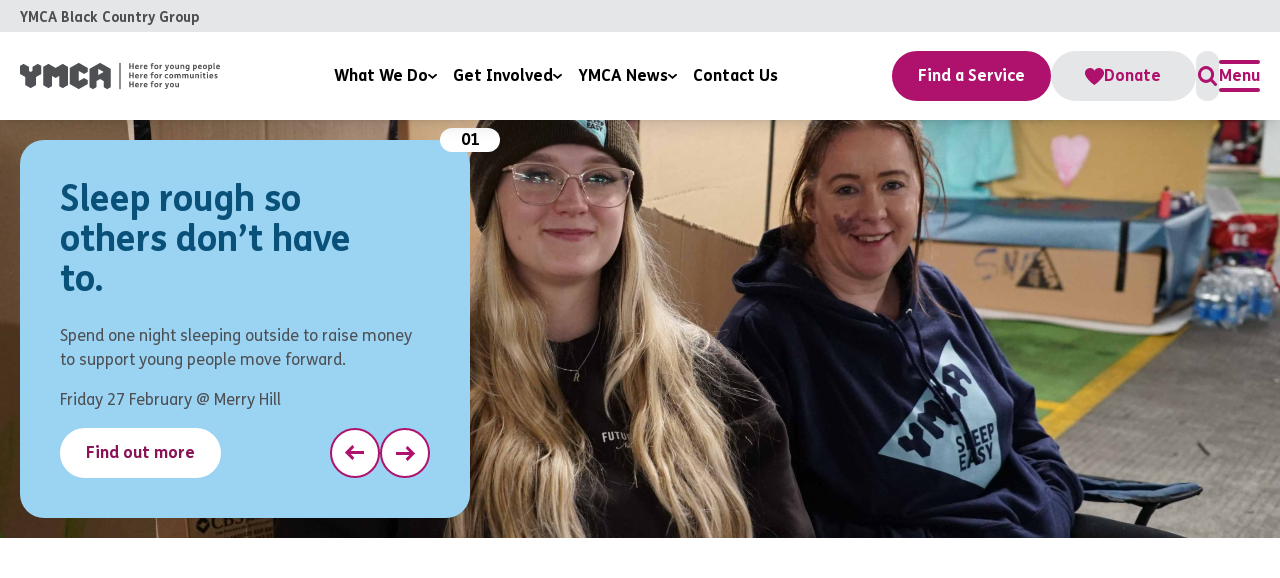

--- FILE ---
content_type: text/html; charset=UTF-8
request_url: https://www.ymcabc.org.uk/
body_size: 47988
content:


<!DOCTYPE html>
<html>

<head>
    <meta name="viewport" content="width=device-width, initial-scale=1.0, user-scalable=no">
    <meta name='robots' content='index, follow, max-image-preview:large, max-snippet:-1, max-video-preview:-1' />
<script id="cookieyes" type="text/javascript" src="https://cdn-cookieyes.com/client_data/dd7c59f349d86de9fadbfec1/script.js"></script>
	<!-- This site is optimized with the Yoast SEO Premium plugin v26.6 (Yoast SEO v26.6) - https://yoast.com/wordpress/plugins/seo/ -->
	<title>Home - YMCA Black Country</title>
	<meta name="description" content="YMCA Black Country Group is a local charity dedicated to supporting young people and communities across the Black Country and South Staffs." />
	<link rel="canonical" href="https://www.ymcabc.org.uk/" />
	<meta property="og:locale" content="en_GB" />
	<meta property="og:type" content="website" />
	<meta property="og:title" content="Home" />
	<meta property="og:description" content="YMCA Black Country Group is a local charity dedicated to supporting young people and communities across the Black Country and South Staffs." />
	<meta property="og:url" content="https://www.ymcabc.org.uk/" />
	<meta property="og:site_name" content="YMCA Black Country" />
	<meta property="article:modified_time" content="2026-01-06T16:59:06+00:00" />
	<meta name="twitter:card" content="summary_large_image" />
	<script type="application/ld+json" class="yoast-schema-graph">{"@context":"https://schema.org","@graph":[{"@type":"WebPage","@id":"https://www.ymcabc.org.uk/","url":"https://www.ymcabc.org.uk/","name":"Home - YMCA Black Country","isPartOf":{"@id":"https://www.ymcabc.org.uk/#website"},"datePublished":"2023-09-01T10:37:02+00:00","dateModified":"2026-01-06T16:59:06+00:00","description":"YMCA Black Country Group is a local charity dedicated to supporting young people and communities across the Black Country and South Staffs.","breadcrumb":{"@id":"https://www.ymcabc.org.uk/#breadcrumb"},"inLanguage":"en-GB","potentialAction":[{"@type":"ReadAction","target":["https://www.ymcabc.org.uk/"]}]},{"@type":"BreadcrumbList","@id":"https://www.ymcabc.org.uk/#breadcrumb","itemListElement":[{"@type":"ListItem","position":1,"name":"Home"}]},{"@type":"WebSite","@id":"https://www.ymcabc.org.uk/#website","url":"https://www.ymcabc.org.uk/","name":"YMCA Black Country","description":"","potentialAction":[{"@type":"SearchAction","target":{"@type":"EntryPoint","urlTemplate":"https://www.ymcabc.org.uk/?s={search_term_string}"},"query-input":{"@type":"PropertyValueSpecification","valueRequired":true,"valueName":"search_term_string"}}],"inLanguage":"en-GB"}]}</script>
	<!-- / Yoast SEO Premium plugin. -->


<link rel='dns-prefetch' href='//maps.googleapis.com' />
<link rel='dns-prefetch' href='//www.google.com' />
<link rel='dns-prefetch' href='//www.googletagmanager.com' />
<link rel="alternate" title="oEmbed (JSON)" type="application/json+oembed" href="https://www.ymcabc.org.uk/wp-json/oembed/1.0/embed?url=https%3A%2F%2Fwww.ymcabc.org.uk%2F" />
<link rel="alternate" title="oEmbed (XML)" type="text/xml+oembed" href="https://www.ymcabc.org.uk/wp-json/oembed/1.0/embed?url=https%3A%2F%2Fwww.ymcabc.org.uk%2F&#038;format=xml" />
		<style>
			.lazyload,
			.lazyloading {
				max-width: 100%;
			}
		</style>
		<style id='wp-img-auto-sizes-contain-inline-css' type='text/css'>
img:is([sizes=auto i],[sizes^="auto," i]){contain-intrinsic-size:3000px 1500px}
/*# sourceURL=wp-img-auto-sizes-contain-inline-css */
</style>

<link rel='stylesheet' id='default-css' href='https://www.ymcabc.org.uk/wp-content/themes/YMCA_England-Wales-Website/assets/css/main.css?ver=6.9' type='text/css' media='all' />
<link rel='stylesheet' id='swiper-styles-css' href='https://www.ymcabc.org.uk/wp-content/themes/YMCA_England-Wales-Website/assets/css/swiper-bundle.min.css?ver=https://www.ymcabc.org.uk/wp-content/themes/YMCA_England-Wales-Website/assets/css/swiper-bundle.min.css' type='text/css' media='all' />
<link rel='stylesheet' id='aos-styles-css' href='https://www.ymcabc.org.uk/wp-content/themes/YMCA_England-Wales-Website/assets/css/aos.min.css?ver=https://www.ymcabc.org.uk/wp-content/themes/YMCA_England-Wales-Website/assets/css/aos.min.css' type='text/css' media='all' />
<link rel='stylesheet' id='tmce-styles-css' href='https://www.ymcabc.org.uk/wp-content/themes/YMCA_England-Wales-Website/assets/css/tmce.css?ver=https://www.ymcabc.org.uk/wp-content/themes/YMCA_England-Wales-Website/assets/css/tmce.css' type='text/css' media='all' />
<link rel='stylesheet' id='sbi_styles-css' href='https://www.ymcabc.org.uk/wp-content/plugins/instagram-feed/css/sbi-styles.min.css?ver=6.10.0' type='text/css' media='all' />
<style id='wp-emoji-styles-inline-css' type='text/css'>

	img.wp-smiley, img.emoji {
		display: inline !important;
		border: none !important;
		box-shadow: none !important;
		height: 1em !important;
		width: 1em !important;
		margin: 0 0.07em !important;
		vertical-align: -0.1em !important;
		background: none !important;
		padding: 0 !important;
	}
/*# sourceURL=wp-emoji-styles-inline-css */
</style>
<link rel='stylesheet' id='wp-block-library-css' href='https://www.ymcabc.org.uk/wp-includes/css/dist/block-library/style.min.css?ver=6.9' type='text/css' media='all' />
<style id='global-styles-inline-css' type='text/css'>
:root{--wp--preset--aspect-ratio--square: 1;--wp--preset--aspect-ratio--4-3: 4/3;--wp--preset--aspect-ratio--3-4: 3/4;--wp--preset--aspect-ratio--3-2: 3/2;--wp--preset--aspect-ratio--2-3: 2/3;--wp--preset--aspect-ratio--16-9: 16/9;--wp--preset--aspect-ratio--9-16: 9/16;--wp--preset--color--black: #000000;--wp--preset--color--cyan-bluish-gray: #abb8c3;--wp--preset--color--white: #ffffff;--wp--preset--color--pale-pink: #f78da7;--wp--preset--color--vivid-red: #cf2e2e;--wp--preset--color--luminous-vivid-orange: #ff6900;--wp--preset--color--luminous-vivid-amber: #fcb900;--wp--preset--color--light-green-cyan: #7bdcb5;--wp--preset--color--vivid-green-cyan: #00d084;--wp--preset--color--pale-cyan-blue: #8ed1fc;--wp--preset--color--vivid-cyan-blue: #0693e3;--wp--preset--color--vivid-purple: #9b51e0;--wp--preset--gradient--vivid-cyan-blue-to-vivid-purple: linear-gradient(135deg,rgb(6,147,227) 0%,rgb(155,81,224) 100%);--wp--preset--gradient--light-green-cyan-to-vivid-green-cyan: linear-gradient(135deg,rgb(122,220,180) 0%,rgb(0,208,130) 100%);--wp--preset--gradient--luminous-vivid-amber-to-luminous-vivid-orange: linear-gradient(135deg,rgb(252,185,0) 0%,rgb(255,105,0) 100%);--wp--preset--gradient--luminous-vivid-orange-to-vivid-red: linear-gradient(135deg,rgb(255,105,0) 0%,rgb(207,46,46) 100%);--wp--preset--gradient--very-light-gray-to-cyan-bluish-gray: linear-gradient(135deg,rgb(238,238,238) 0%,rgb(169,184,195) 100%);--wp--preset--gradient--cool-to-warm-spectrum: linear-gradient(135deg,rgb(74,234,220) 0%,rgb(151,120,209) 20%,rgb(207,42,186) 40%,rgb(238,44,130) 60%,rgb(251,105,98) 80%,rgb(254,248,76) 100%);--wp--preset--gradient--blush-light-purple: linear-gradient(135deg,rgb(255,206,236) 0%,rgb(152,150,240) 100%);--wp--preset--gradient--blush-bordeaux: linear-gradient(135deg,rgb(254,205,165) 0%,rgb(254,45,45) 50%,rgb(107,0,62) 100%);--wp--preset--gradient--luminous-dusk: linear-gradient(135deg,rgb(255,203,112) 0%,rgb(199,81,192) 50%,rgb(65,88,208) 100%);--wp--preset--gradient--pale-ocean: linear-gradient(135deg,rgb(255,245,203) 0%,rgb(182,227,212) 50%,rgb(51,167,181) 100%);--wp--preset--gradient--electric-grass: linear-gradient(135deg,rgb(202,248,128) 0%,rgb(113,206,126) 100%);--wp--preset--gradient--midnight: linear-gradient(135deg,rgb(2,3,129) 0%,rgb(40,116,252) 100%);--wp--preset--font-size--small: 13px;--wp--preset--font-size--medium: 20px;--wp--preset--font-size--large: 36px;--wp--preset--font-size--x-large: 42px;--wp--preset--spacing--20: 0.44rem;--wp--preset--spacing--30: 0.67rem;--wp--preset--spacing--40: 1rem;--wp--preset--spacing--50: 1.5rem;--wp--preset--spacing--60: 2.25rem;--wp--preset--spacing--70: 3.38rem;--wp--preset--spacing--80: 5.06rem;--wp--preset--shadow--natural: 6px 6px 9px rgba(0, 0, 0, 0.2);--wp--preset--shadow--deep: 12px 12px 50px rgba(0, 0, 0, 0.4);--wp--preset--shadow--sharp: 6px 6px 0px rgba(0, 0, 0, 0.2);--wp--preset--shadow--outlined: 6px 6px 0px -3px rgb(255, 255, 255), 6px 6px rgb(0, 0, 0);--wp--preset--shadow--crisp: 6px 6px 0px rgb(0, 0, 0);}:where(.is-layout-flex){gap: 0.5em;}:where(.is-layout-grid){gap: 0.5em;}body .is-layout-flex{display: flex;}.is-layout-flex{flex-wrap: wrap;align-items: center;}.is-layout-flex > :is(*, div){margin: 0;}body .is-layout-grid{display: grid;}.is-layout-grid > :is(*, div){margin: 0;}:where(.wp-block-columns.is-layout-flex){gap: 2em;}:where(.wp-block-columns.is-layout-grid){gap: 2em;}:where(.wp-block-post-template.is-layout-flex){gap: 1.25em;}:where(.wp-block-post-template.is-layout-grid){gap: 1.25em;}.has-black-color{color: var(--wp--preset--color--black) !important;}.has-cyan-bluish-gray-color{color: var(--wp--preset--color--cyan-bluish-gray) !important;}.has-white-color{color: var(--wp--preset--color--white) !important;}.has-pale-pink-color{color: var(--wp--preset--color--pale-pink) !important;}.has-vivid-red-color{color: var(--wp--preset--color--vivid-red) !important;}.has-luminous-vivid-orange-color{color: var(--wp--preset--color--luminous-vivid-orange) !important;}.has-luminous-vivid-amber-color{color: var(--wp--preset--color--luminous-vivid-amber) !important;}.has-light-green-cyan-color{color: var(--wp--preset--color--light-green-cyan) !important;}.has-vivid-green-cyan-color{color: var(--wp--preset--color--vivid-green-cyan) !important;}.has-pale-cyan-blue-color{color: var(--wp--preset--color--pale-cyan-blue) !important;}.has-vivid-cyan-blue-color{color: var(--wp--preset--color--vivid-cyan-blue) !important;}.has-vivid-purple-color{color: var(--wp--preset--color--vivid-purple) !important;}.has-black-background-color{background-color: var(--wp--preset--color--black) !important;}.has-cyan-bluish-gray-background-color{background-color: var(--wp--preset--color--cyan-bluish-gray) !important;}.has-white-background-color{background-color: var(--wp--preset--color--white) !important;}.has-pale-pink-background-color{background-color: var(--wp--preset--color--pale-pink) !important;}.has-vivid-red-background-color{background-color: var(--wp--preset--color--vivid-red) !important;}.has-luminous-vivid-orange-background-color{background-color: var(--wp--preset--color--luminous-vivid-orange) !important;}.has-luminous-vivid-amber-background-color{background-color: var(--wp--preset--color--luminous-vivid-amber) !important;}.has-light-green-cyan-background-color{background-color: var(--wp--preset--color--light-green-cyan) !important;}.has-vivid-green-cyan-background-color{background-color: var(--wp--preset--color--vivid-green-cyan) !important;}.has-pale-cyan-blue-background-color{background-color: var(--wp--preset--color--pale-cyan-blue) !important;}.has-vivid-cyan-blue-background-color{background-color: var(--wp--preset--color--vivid-cyan-blue) !important;}.has-vivid-purple-background-color{background-color: var(--wp--preset--color--vivid-purple) !important;}.has-black-border-color{border-color: var(--wp--preset--color--black) !important;}.has-cyan-bluish-gray-border-color{border-color: var(--wp--preset--color--cyan-bluish-gray) !important;}.has-white-border-color{border-color: var(--wp--preset--color--white) !important;}.has-pale-pink-border-color{border-color: var(--wp--preset--color--pale-pink) !important;}.has-vivid-red-border-color{border-color: var(--wp--preset--color--vivid-red) !important;}.has-luminous-vivid-orange-border-color{border-color: var(--wp--preset--color--luminous-vivid-orange) !important;}.has-luminous-vivid-amber-border-color{border-color: var(--wp--preset--color--luminous-vivid-amber) !important;}.has-light-green-cyan-border-color{border-color: var(--wp--preset--color--light-green-cyan) !important;}.has-vivid-green-cyan-border-color{border-color: var(--wp--preset--color--vivid-green-cyan) !important;}.has-pale-cyan-blue-border-color{border-color: var(--wp--preset--color--pale-cyan-blue) !important;}.has-vivid-cyan-blue-border-color{border-color: var(--wp--preset--color--vivid-cyan-blue) !important;}.has-vivid-purple-border-color{border-color: var(--wp--preset--color--vivid-purple) !important;}.has-vivid-cyan-blue-to-vivid-purple-gradient-background{background: var(--wp--preset--gradient--vivid-cyan-blue-to-vivid-purple) !important;}.has-light-green-cyan-to-vivid-green-cyan-gradient-background{background: var(--wp--preset--gradient--light-green-cyan-to-vivid-green-cyan) !important;}.has-luminous-vivid-amber-to-luminous-vivid-orange-gradient-background{background: var(--wp--preset--gradient--luminous-vivid-amber-to-luminous-vivid-orange) !important;}.has-luminous-vivid-orange-to-vivid-red-gradient-background{background: var(--wp--preset--gradient--luminous-vivid-orange-to-vivid-red) !important;}.has-very-light-gray-to-cyan-bluish-gray-gradient-background{background: var(--wp--preset--gradient--very-light-gray-to-cyan-bluish-gray) !important;}.has-cool-to-warm-spectrum-gradient-background{background: var(--wp--preset--gradient--cool-to-warm-spectrum) !important;}.has-blush-light-purple-gradient-background{background: var(--wp--preset--gradient--blush-light-purple) !important;}.has-blush-bordeaux-gradient-background{background: var(--wp--preset--gradient--blush-bordeaux) !important;}.has-luminous-dusk-gradient-background{background: var(--wp--preset--gradient--luminous-dusk) !important;}.has-pale-ocean-gradient-background{background: var(--wp--preset--gradient--pale-ocean) !important;}.has-electric-grass-gradient-background{background: var(--wp--preset--gradient--electric-grass) !important;}.has-midnight-gradient-background{background: var(--wp--preset--gradient--midnight) !important;}.has-small-font-size{font-size: var(--wp--preset--font-size--small) !important;}.has-medium-font-size{font-size: var(--wp--preset--font-size--medium) !important;}.has-large-font-size{font-size: var(--wp--preset--font-size--large) !important;}.has-x-large-font-size{font-size: var(--wp--preset--font-size--x-large) !important;}
/*# sourceURL=global-styles-inline-css */
</style>

<style id='classic-theme-styles-inline-css' type='text/css'>
/*! This file is auto-generated */
.wp-block-button__link{color:#fff;background-color:#32373c;border-radius:9999px;box-shadow:none;text-decoration:none;padding:calc(.667em + 2px) calc(1.333em + 2px);font-size:1.125em}.wp-block-file__button{background:#32373c;color:#fff;text-decoration:none}
/*# sourceURL=/wp-includes/css/classic-themes.min.css */
</style>
<script type="text/javascript" src="https://www.ymcabc.org.uk/wp-includes/js/jquery/jquery.min.js?ver=3.7.1" id="jquery-core-js"></script>
<script type="text/javascript" src="https://www.ymcabc.org.uk/wp-includes/js/jquery/jquery-migrate.min.js?ver=3.4.1" id="jquery-migrate-js"></script>

<!-- Google tag (gtag.js) snippet added by Site Kit -->
<!-- Google Analytics snippet added by Site Kit -->
<script type="text/javascript" src="https://www.googletagmanager.com/gtag/js?id=G-WVPD271RJ6" id="google_gtagjs-js" async></script>
<script type="text/javascript" id="google_gtagjs-js-after">
/* <![CDATA[ */
window.dataLayer = window.dataLayer || [];function gtag(){dataLayer.push(arguments);}
gtag("set","linker",{"domains":["www.ymcabc.org.uk"]});
gtag("js", new Date());
gtag("set", "developer_id.dZTNiMT", true);
gtag("config", "G-WVPD271RJ6");
 window._googlesitekit = window._googlesitekit || {}; window._googlesitekit.throttledEvents = []; window._googlesitekit.gtagEvent = (name, data) => { var key = JSON.stringify( { name, data } ); if ( !! window._googlesitekit.throttledEvents[ key ] ) { return; } window._googlesitekit.throttledEvents[ key ] = true; setTimeout( () => { delete window._googlesitekit.throttledEvents[ key ]; }, 5 ); gtag( "event", name, { ...data, event_source: "site-kit" } ); }; 
//# sourceURL=google_gtagjs-js-after
/* ]]> */
</script>
<link rel="https://api.w.org/" href="https://www.ymcabc.org.uk/wp-json/" /><link rel="alternate" title="JSON" type="application/json" href="https://www.ymcabc.org.uk/wp-json/wp/v2/pages/7" /><link rel="EditURI" type="application/rsd+xml" title="RSD" href="https://www.ymcabc.org.uk/xmlrpc.php?rsd" />
<meta name="generator" content="WordPress 6.9" />
<link rel='shortlink' href='https://www.ymcabc.org.uk/' />
<meta name="generator" content="Site Kit by Google 1.168.0" /><script type="text/javascript">
(function(url){
	if(/(?:Chrome\/26\.0\.1410\.63 Safari\/537\.31|WordfenceTestMonBot)/.test(navigator.userAgent)){ return; }
	var addEvent = function(evt, handler) {
		if (window.addEventListener) {
			document.addEventListener(evt, handler, false);
		} else if (window.attachEvent) {
			document.attachEvent('on' + evt, handler);
		}
	};
	var removeEvent = function(evt, handler) {
		if (window.removeEventListener) {
			document.removeEventListener(evt, handler, false);
		} else if (window.detachEvent) {
			document.detachEvent('on' + evt, handler);
		}
	};
	var evts = 'contextmenu dblclick drag dragend dragenter dragleave dragover dragstart drop keydown keypress keyup mousedown mousemove mouseout mouseover mouseup mousewheel scroll'.split(' ');
	var logHuman = function() {
		if (window.wfLogHumanRan) { return; }
		window.wfLogHumanRan = true;
		var wfscr = document.createElement('script');
		wfscr.type = 'text/javascript';
		wfscr.async = true;
		wfscr.src = url + '&r=' + Math.random();
		(document.getElementsByTagName('head')[0]||document.getElementsByTagName('body')[0]).appendChild(wfscr);
		for (var i = 0; i < evts.length; i++) {
			removeEvent(evts[i], logHuman);
		}
	};
	for (var i = 0; i < evts.length; i++) {
		addEvent(evts[i], logHuman);
	}
})('//www.ymcabc.org.uk/?wordfence_lh=1&hid=F12FC770952DC0D4A4E918A601236858');
</script>		<script>
			document.documentElement.className = document.documentElement.className.replace('no-js', 'js');
		</script>
				<style>
			.no-js img.lazyload {
				display: none;
			}

			figure.wp-block-image img.lazyloading {
				min-width: 150px;
			}

			.lazyload,
			.lazyloading {
				--smush-placeholder-width: 100px;
				--smush-placeholder-aspect-ratio: 1/1;
				width: var(--smush-image-width, var(--smush-placeholder-width)) !important;
				aspect-ratio: var(--smush-image-aspect-ratio, var(--smush-placeholder-aspect-ratio)) !important;
			}

						.lazyload, .lazyloading {
				opacity: 0;
			}

			.lazyloaded {
				opacity: 1;
				transition: opacity 400ms;
				transition-delay: 0ms;
			}

					</style>
		<link rel="icon" href="https://www.ymcabc.org.uk/wp-content/uploads/2023/09/cropped-favicon-32x32.png" sizes="32x32" />
<link rel="icon" href="https://www.ymcabc.org.uk/wp-content/uploads/2023/09/cropped-favicon-192x192.png" sizes="192x192" />
<link rel="apple-touch-icon" href="https://www.ymcabc.org.uk/wp-content/uploads/2023/09/cropped-favicon-180x180.png" />
<meta name="msapplication-TileImage" content="https://www.ymcabc.org.uk/wp-content/uploads/2023/09/cropped-favicon-270x270.png" />

    
    <script>(function(w,d,s,l,i){w[l]=w[l]||[];w[l].push({'gtm.start':
new Date().getTime(),event:'gtm.js'});var f=d.getElementsByTagName(s)[0],
j=d.createElement(s),dl=l!='dataLayer'?'&l='+l:'';j.async=true;j.src=
'https://www.googletagmanager.com/gtm.js?id='+i+dl;f.parentNode.insertBefore(j,f);
})(window,document,'script','dataLayer','GTM-58PJP4PX');</script>

<script id="google_gtagjs-js-consent-mode-data-layer">
window.dataLayer = window.dataLayer || [];function gtag(){dataLayer.push(arguments);}
gtag('consent', 'default', {"ad_personalization":"denied","ad_storage":"denied","ad_user_data":"denied","analytics_storage":"denied","functionality_storage":"denied","security_storage":"denied","personalization_storage":"denied","region":["AT","BE","BG","CH","CY","CZ","DE","DK","EE","ES","FI","FR","GB","GR","HR","HU","IE","IS","IT","LI","LT","LU","LV","MT","NL","NO","PL","PT","RO","SE","SI","SK"],"wait_for_update":500});
window._googlesitekitConsentCategoryMap = {"statistics":["analytics_storage"],"marketing":["ad_storage","ad_user_data","ad_personalization"],"functional":["functionality_storage","security_storage"],"preferences":["personalization_storage"]};
window._googlesitekitConsents = {"ad_personalization":"denied","ad_storage":"denied","ad_user_data":"denied","analytics_storage":"denied","functionality_storage":"denied","security_storage":"denied","personalization_storage":"denied","region":["AT","BE","BG","CH","CY","CZ","DE","DK","EE","ES","FI","FR","GB","GR","HR","HU","IE","IS","IT","LI","LT","LU","LV","MT","NL","NO","PL","PT","RO","SE","SI","SK"],"wait_for_update":500}</script>

<script type="text/javascript" src="https://www.googletagmanager.com/gtag/js?id=G-WVPD271RJ6" id="google_gtagjs-js" async=""></script>
<script type="text/javascript" id="google_gtagjs-js-after">
/* <![CDATA[ */
window.dataLayer = window.dataLayer || [];function gtag(){dataLayer.push(arguments);}
gtag("set","linker",{"domains":["www.ymcabc.org.uk"]});
gtag("js", new Date());
gtag("set", "developer_id.dZTNiMT", true);
gtag("config", "G-WVPD271RJ6");
/* ]]> */
</script>

<!-- Meta Pixel Code -->
<script>
!function(f,b,e,v,n,t,s)
{if(f.fbq)return;n=f.fbq=function(){n.callMethod?
n.callMethod.apply(n,arguments):n.queue.push(arguments)};
if(!f._fbq)f._fbq=n;n.push=n;n.loaded=!0;n.version='2.0';
n.queue=[];t=b.createElement(e);t.async=!0;
t.src=v;s=b.getElementsByTagName(e)[0];
s.parentNode.insertBefore(t,s)}(window, document,'script',
'https://connect.facebook.net/en_US/fbevents.js');
fbq('init', '855352325454205');
fbq('track', 'PageView');
</script>
<noscript><img height="1" width="1" style="display:none"
src="https://www.facebook.com/tr?id=855352325454205&ev=PageView&noscript=1"
/></noscript>
<!-- End Meta Pixel Code -->

<!-- TikTok Pixel Code Start -->
<script>
!function (w, d, t) {
  w.TiktokAnalyticsObject=t;var ttq=w[t]=w[t]||[];ttq.methods=["page","track","identify","instances","debug","on","off","once","ready","alias","group","enableCookie","disableCookie","holdConsent","revokeConsent","grantConsent"],ttq.setAndDefer=function(t,e){t[e]=function(){t.push([e].concat(Array.prototype.slice.call(arguments,0)))}};for(var i=0;i<ttq.methods.length;i++)ttq.setAndDefer(ttq,ttq.methods[i]);ttq.instance=function(t){for(
var e=ttq._i[t]||[],n=0;n<ttq.methods.length;n++)ttq.setAndDefer(e,ttq.methods[n]);return e},ttq.load=function(e,n){var r="https://analytics.tiktok.com/i18n/pixel/events.js",o=n&&n.partner;ttq._i=ttq._i||{},ttq._i[e]=[],ttq._i[e]._u=r,ttq._t=ttq._t||{},ttq._t[e]=+new Date,ttq._o=ttq._o||{},ttq._o[e]=n||{};n=document.createElement("script")
;n.type="text/javascript",n.async=!0,n.src=r+"?sdkid="+e+"&lib="+t;e=document.getElementsByTagName("script")[0];e.parentNode.insertBefore(n,e)};


  ttq.load('D46C2TBC77U1PLJOC230');
  ttq.page();
}(window, document, 'ttq');
</script>
<!-- TikTok Pixel Code End -->

<script id="mcjs">!function(c,h,i,m,p){m=c.createElement(h),p=c.getElementsByTagName(h)[0],m.async=1,m.src=i,p.parentNode.insertBefore(m,p)}(document,"script","https://chimpstatic.com/mcjs-connected/js/users/ac72c459faf4ed3b71be98b0b/d9e2d5295876e5cfb886e6c35.js");</script></head>
<body class="home wp-singular page-template-default page page-id-7 page-parent wp-theme-YMCA_England-Wales-Website  bg-white">

    
    <section id="holder">

        <header class="w-full bg-white sticky top-0 z-50 shadow-lg">
                            <div class="w-full bg-gray-100">
                    <div class="container font-bold text-sm py-2 px-5 text-gray-700 h-8">
                        YMCA Black Country Group                    </div>
                </div>
                        <!-- DESKTOP -->
            <div class="container hidden lg:flex justify-between h-header items-center px-5 py-6">

                <a href="https://www.ymcabc.org.uk" class="text-[#4E5053]">
                                            <svg id="Group_1190" data-name="Group 1190" xmlns="http://www.w3.org/2000/svg" xmlns:xlink="http://www.w3.org/1999/xlink" width="288.611" height="38.552" viewBox="0 0 288.611 38.552" class="w-[200px]">
    <defs>
        <clipPath id="clip-path">
            <rect id="Rectangle_606" data-name="Rectangle 606" width="288.611" height="38.552" fill="none" />
        </clipPath>
    </defs>
    <path id="Path_1549" data-name="Path 1549" d="M17.982,12.482v5.93l-2.566,1.482-2.571-1.478V12.482l-7.7-4.447L0,11V22.86l7.706,4.446v11.86l7.707,4.449,7.7-4.449V27.306l7.707-4.447V11L25.686,8.034Z" transform="translate(0 -6.549)" fill="currentColor" />
    <path id="Path_1550" data-name="Path 1550" d="M208.905,8.035l-10.276,5.93L188.357,8.036l-7.706,4.447V39.168l7.706,4.446,5.137-2.963,0-14.832,5.138,2.971,5.138-2.965V40.65l5.135,2.96,7.708-4.444V12.482Z" transform="translate(-147.258 -6.549)" fill="currentColor" />
    <path id="Path_1551" data-name="Path 1551" d="M554.758,8.9l7.706,4.44L554.758,17.8Zm-12.844,0V35.585l5.138,2.965,5.136-2.965V26.691l5.139-2.964,5.136,2.964v8.895L567.6,38.55l5.136-2.965V8.9L557.327.008Z" transform="translate(-441.741 -0.007)" fill="currentColor" />
    <path id="Path_1552" data-name="Path 1552" d="M401.905,0,389.062,7.412V31.131l12.844,7.413,12.841-7.412V25.2l-5.135-2.964-7.7,4.446,0-14.827,7.708,4.45,5.135-2.965,0-5.928Z" transform="translate(-317.144)" fill="currentColor" />
    <rect id="Rectangle_605" data-name="Rectangle 605" width="1.848" height="38.546" transform="translate(143.381 0.006)" fill="currentColor" />
    <g id="Group_1182" data-name="Group 1182">
        <g id="Group_1181" data-name="Group 1181" clip-path="url(#clip-path)">
            <path id="Path_1553" data-name="Path 1553" d="M853.575,3.257c.629,0,.806.035.806.178V6.791h3V3.435c0-.143.119-.178.783-.178h.13c.628,0,.806.035.806.178v8.183c0,.143-.178.178-.806.178h-.13c-.664,0-.783-.035-.783-.178V8.167h-3v3.451c0,.143-.178.178-.806.178h-.13c-.664,0-.783-.035-.783-.178V3.435c0-.143.119-.178.783-.178Z" transform="translate(-695.047 -2.655)" fill="currentColor" />
            <path id="Path_1554" data-name="Path 1554" d="M899.464,18.741a1.427,1.427,0,0,0,1.565,1.3,4.3,4.3,0,0,0,1.672-.379c.13-.06.189-.012.32.344l.107.3c.142.4.131.474-.012.557a5,5,0,0,1-2.3.569,2.872,2.872,0,0,1-3.048-3.179c0-1.945,1.1-3.321,2.918-3.321s2.74,1.34,2.74,3.19c0,.462-.024.617-.119.617Zm2.336-1.162c-.071-.735-.439-1.281-1.1-1.281s-1.079.486-1.233,1.281Z" transform="translate(-731.816 -12.173)" fill="currentColor" />
            <path id="Path_1555" data-name="Path 1555" d="M939.031,15.053c.581,0,.688.024.723.154a8.859,8.859,0,0,1,.142,1.222c.38-.972.878-1.494,1.637-1.494a.8.8,0,0,1,.308.047c.083.036.107.059.107.593v.166c0,.605-.035.629-.166.641a1.723,1.723,0,0,0-1.387.806,4.078,4.078,0,0,0-.439,2.241v1.708c0,.131-.071.178-.771.178h-.059c-.771,0-.795-.048-.795-.178V17.864c0-.925-.036-1.957-.083-2.6-.012-.166.036-.214.712-.214Z" transform="translate(-764.812 -12.174)" fill="currentColor" />
            <path id="Path_1556" data-name="Path 1556" d="M966.961,18.741a1.427,1.427,0,0,0,1.566,1.3,4.3,4.3,0,0,0,1.672-.379c.13-.06.189-.012.32.344l.107.3c.142.4.13.474-.012.557a5,5,0,0,1-2.3.569,2.872,2.872,0,0,1-3.048-3.179c0-1.945,1.1-3.321,2.918-3.321s2.74,1.34,2.74,3.19c0,.462-.024.617-.119.617Zm2.336-1.162c-.071-.735-.439-1.281-1.1-1.281s-1.079.486-1.234,1.281Z" transform="translate(-786.836 -12.173)" fill="currentColor" />
            <path id="Path_1557" data-name="Path 1557" d="M1020.145,2.919V2.634a2.738,2.738,0,0,1,.664-1.969,2.286,2.286,0,0,1,1.708-.617,3.964,3.964,0,0,1,1.3.225c.107.036.119.131.024.546l-.047.2c-.095.415-.154.486-.249.463a3.494,3.494,0,0,0-.759-.095.905.905,0,0,0-.795.308,1.7,1.7,0,0,0-.225.984v.237h1.364c.107,0,.154.024.154.593V3.6c0,.569-.047.593-.154.593h-1.364V9c0,.131-.071.178-.771.178h-.059c-.771,0-.794-.048-.794-.178V4.188h-.83c-.107,0-.154-.024-.154-.593V3.512c0-.569.047-.593.154-.593Z" transform="translate(-830.768 -0.04)" fill="currentColor" />
            <path id="Path_1558" data-name="Path 1558" d="M1054.057,18.065c0,2.147-1.068,3.368-3.048,3.368-1.767,0-2.846-1.079-2.846-3.131,0-2.146,1.068-3.368,3.048-3.368,1.767,0,2.847,1.079,2.847,3.131m-4.222.166c0,1.151.38,1.8,1.21,1.8.937,0,1.34-.712,1.34-1.9,0-1.151-.38-1.8-1.21-1.8-.937,0-1.34.712-1.34,1.9" transform="translate(-854.409 -12.173)" fill="currentColor" />
            <path id="Path_1559" data-name="Path 1559" d="M1090.323,15.053c.581,0,.688.024.723.154a8.859,8.859,0,0,1,.142,1.222c.38-.972.878-1.494,1.637-1.494a.805.805,0,0,1,.308.047c.083.036.107.059.107.593v.166c0,.605-.036.629-.166.641a1.723,1.723,0,0,0-1.387.806,4.076,4.076,0,0,0-.439,2.241v1.708c0,.131-.071.178-.771.178h-.059c-.771,0-.795-.048-.795-.178V17.864c0-.925-.036-1.957-.083-2.6-.012-.166.036-.214.712-.214Z" transform="translate(-888.137 -12.174)" fill="currentColor" />
            <path id="Path_1560" data-name="Path 1560" d="M1130.421,15.576c.7,0,.759.048.807.178l.735,2.324a15.951,15.951,0,0,1,.533,2.135c.119-.617.308-1.364.522-2.111l.688-2.348c.047-.131.118-.178.747-.178h.154c.724,0,.771.071.724.214l-2.028,5.942c-.688,2.016-1.459,2.87-3,2.87a2.616,2.616,0,0,1-1.281-.3c-.107-.071-.083-.178.024-.558l.047-.166c.119-.4.178-.51.356-.45a2.888,2.888,0,0,0,.735.118c.64,0,1.055-.273,1.471-1.376l-2.135-6.084c-.048-.142,0-.214.747-.214Z" transform="translate(-920.265 -12.697)" fill="currentColor" />
            <path id="Path_1561" data-name="Path 1561" d="M1176.092,18.065c0,2.147-1.067,3.368-3.048,3.368-1.767,0-2.846-1.079-2.846-3.131,0-2.146,1.068-3.368,3.048-3.368,1.767,0,2.847,1.079,2.847,3.131m-4.222.166c0,1.151.379,1.8,1.21,1.8.937,0,1.34-.712,1.34-1.9,0-1.151-.379-1.8-1.209-1.8-.937,0-1.34.712-1.34,1.9" transform="translate(-953.886 -12.173)" fill="currentColor" />
            <path id="Path_1562" data-name="Path 1562" d="M1212.563,15.576c.7,0,.771.048.771.178v3.2c0,.818.047,1.067.237,1.281a1.026,1.026,0,0,0,.783.273,1.562,1.562,0,0,0,.783-.19.7.7,0,0,0,.332-.628c.024-.273.024-.712.024-1.162V15.754c0-.131.024-.178.795-.178h.059c.7,0,.771.048.771.178v3.273c0,.925.036,1.957.083,2.6.012.166-.035.214-.712.214h-.059c-.581,0-.688-.024-.735-.154a3.251,3.251,0,0,1-.083-.474,2.2,2.2,0,0,1-1.708.747,2.1,2.1,0,0,1-1.637-.64,2.667,2.667,0,0,1-.557-1.909V15.754c0-.131.024-.178.795-.178Z" transform="translate(-987.725 -12.697)" fill="currentColor" />
            <path id="Path_1563" data-name="Path 1563" d="M1253.216,15.053c.581,0,.688.024.735.154a3.186,3.186,0,0,1,.083.474,2.268,2.268,0,0,1,1.72-.747,2.129,2.129,0,0,1,1.648.64,2.665,2.665,0,0,1,.558,1.91v3.653c0,.131-.071.178-.771.178h-.059c-.771,0-.795-.048-.795-.178v-3.2c0-.818-.047-1.067-.237-1.281a1.057,1.057,0,0,0-.795-.273,1.606,1.606,0,0,0-.794.19.7.7,0,0,0-.332.629c-.024.273-.024.711-.024,1.162v2.775c0,.131-.071.178-.771.178h-.059c-.771,0-.795-.048-.795-.178V17.864c0-.925-.036-1.957-.083-2.6-.012-.166.036-.214.712-.214Z" transform="translate(-1020.93 -12.174)" fill="currentColor" />
            <path id="Path_1564" data-name="Path 1564" d="M1296.856,15.053c.462,0,.558.012.6.142a14.51,14.51,0,0,1,.107,2.5v3.107a3.612,3.612,0,0,1-.724,2.491,2.783,2.783,0,0,1-2.171.783,4.36,4.36,0,0,1-1.98-.486c-.119-.071-.154-.154.036-.6l.083-.2c.166-.391.237-.486.368-.427a3.573,3.573,0,0,0,1.4.344c.878,0,1.364-.451,1.364-1.72v-.178a2.322,2.322,0,0,1-1.518.534c-1.554,0-2.514-1.162-2.514-3.108.012-2.1,1.1-3.3,2.6-3.3a2.142,2.142,0,0,1,1.577.735,3.551,3.551,0,0,1,.095-.486c.036-.083.036-.131.558-.131Zm-.913,2a1.234,1.234,0,0,0-1.08-.724c-.794,0-1.281.617-1.281,1.9,0,1.139.439,1.732,1.3,1.732a1.323,1.323,0,0,0,.889-.308.885.885,0,0,0,.166-.641Z" transform="translate(-1053.101 -12.174)" fill="currentColor" />
            <path id="Path_1565" data-name="Path 1565" d="M1350.934,15.052c.581,0,.688.024.735.154a3.228,3.228,0,0,1,.083.474,2.223,2.223,0,0,1,1.684-.747c1.483,0,2.455,1.222,2.455,3.155,0,2.1-1.067,3.344-2.621,3.344a2.207,2.207,0,0,1-1.4-.462v2.811c0,.131-.071.178-.771.178h-.059c-.771,0-.795-.048-.795-.178V17.864c0-.925-.036-1.957-.083-2.6-.012-.166.036-.214.711-.214Zm.937,4.543a1.474,1.474,0,0,0,1.055.45c.866,0,1.293-.7,1.293-1.957a2.125,2.125,0,0,0-.391-1.423,1.153,1.153,0,0,0-.889-.344,1.356,1.356,0,0,0-.9.308.883.883,0,0,0-.166.641Z" transform="translate(-1100.584 -12.173)" fill="currentColor" />
            <path id="Path_1566" data-name="Path 1566" d="M1390.811,18.741a1.427,1.427,0,0,0,1.566,1.3,4.3,4.3,0,0,0,1.672-.379c.131-.06.19-.012.32.344l.107.3c.142.4.13.474-.012.557a5,5,0,0,1-2.3.569,2.872,2.872,0,0,1-3.048-3.179c0-1.945,1.1-3.321,2.918-3.321s2.74,1.34,2.74,3.19c0,.462-.024.617-.119.617Zm2.336-1.162c-.071-.735-.439-1.281-1.1-1.281s-1.079.486-1.233,1.281Z" transform="translate(-1132.337 -12.173)" fill="currentColor" />
            <path id="Path_1567" data-name="Path 1567" d="M1433.955,18.065c0,2.147-1.067,3.368-3.048,3.368-1.767,0-2.846-1.079-2.846-3.131,0-2.146,1.068-3.368,3.048-3.368,1.767,0,2.846,1.079,2.846,3.131m-4.222.166c0,1.151.379,1.8,1.21,1.8.937,0,1.34-.712,1.34-1.9,0-1.151-.379-1.8-1.209-1.8-.937,0-1.34.712-1.34,1.9" transform="translate(-1164.084 -12.173)" fill="currentColor" />
            <path id="Path_1568" data-name="Path 1568" d="M1470.21,15.052c.581,0,.688.024.735.154a3.182,3.182,0,0,1,.083.474,2.223,2.223,0,0,1,1.684-.747c1.482,0,2.455,1.222,2.455,3.155,0,2.1-1.067,3.344-2.621,3.344a2.207,2.207,0,0,1-1.4-.462v2.811c0,.131-.071.178-.771.178h-.059c-.771,0-.795-.048-.795-.178V17.864c0-.925-.035-1.957-.083-2.6-.012-.166.036-.214.712-.214Zm.937,4.543a1.474,1.474,0,0,0,1.055.45c.866,0,1.293-.7,1.293-1.957a2.126,2.126,0,0,0-.391-1.423,1.153,1.153,0,0,0-.889-.344,1.356,1.356,0,0,0-.9.308.883.883,0,0,0-.166.641Z" transform="translate(-1197.813 -12.173)" fill="currentColor" />
            <path id="Path_1569" data-name="Path 1569" d="M1510.688.691c.676,0,.759.035.783.154a33.441,33.441,0,0,1,.107,3.451V8.068c0,.273.095.4.391.4h.142c.107,0,.119.083.119.522V9.1c0,.427-.012.474-.107.522a2.072,2.072,0,0,1-.795.142,1.378,1.378,0,0,1-1-.356,1.656,1.656,0,0,1-.379-1.245V4.047c0-1.126-.059-2.775-.095-3.2-.012-.131,0-.154.771-.154Z" transform="translate(-1230.759 -0.563)" fill="currentColor" />
            <path id="Path_1570" data-name="Path 1570" d="M1532.415,18.741a1.428,1.428,0,0,0,1.566,1.3,4.3,4.3,0,0,0,1.672-.379c.13-.06.19-.012.32.344l.107.3c.143.4.13.474-.012.557a5,5,0,0,1-2.3.569,2.872,2.872,0,0,1-3.048-3.179c0-1.945,1.1-3.321,2.918-3.321s2.739,1.34,2.739,3.19c0,.462-.023.617-.118.617Zm2.336-1.162c-.071-.735-.439-1.281-1.1-1.281s-1.079.486-1.234,1.281Z" transform="translate(-1247.766 -12.173)" fill="currentColor" />
            <path id="Path_1571" data-name="Path 1571" d="M853.575,76.561c.629,0,.806.035.806.178V80.1h3V76.739c0-.143.119-.178.783-.178h.13c.628,0,.806.035.806.178v8.183c0,.143-.178.178-.806.178h-.13c-.664,0-.783-.035-.783-.178V81.471h-3v3.451c0,.143-.178.178-.806.178h-.13c-.664,0-.783-.035-.783-.178V76.739c0-.143.119-.178.783-.178Z" transform="translate(-695.047 -62.409)" fill="currentColor" />
            <path id="Path_1572" data-name="Path 1572" d="M899.464,92.046a1.427,1.427,0,0,0,1.565,1.3,4.3,4.3,0,0,0,1.672-.38c.13-.059.189-.012.32.344l.107.3c.142.4.131.474-.012.557a5,5,0,0,1-2.3.569,2.872,2.872,0,0,1-3.048-3.178c0-1.945,1.1-3.321,2.918-3.321s2.74,1.34,2.74,3.19c0,.462-.024.617-.119.617Zm2.336-1.162c-.071-.735-.439-1.281-1.1-1.281s-1.079.486-1.233,1.281Z" transform="translate(-731.816 -71.928)" fill="currentColor" />
            <path id="Path_1573" data-name="Path 1573" d="M939.031,88.357c.581,0,.688.024.723.154a8.858,8.858,0,0,1,.142,1.222c.38-.972.878-1.494,1.637-1.494a.8.8,0,0,1,.308.047c.083.036.107.059.107.593v.166c0,.605-.035.629-.166.641a1.723,1.723,0,0,0-1.387.806,4.078,4.078,0,0,0-.439,2.241v1.708c0,.131-.071.178-.771.178h-.059c-.771,0-.795-.048-.795-.178V91.168c0-.925-.036-1.957-.083-2.6-.012-.166.036-.214.712-.214Z" transform="translate(-764.812 -71.928)" fill="currentColor" />
            <path id="Path_1574" data-name="Path 1574" d="M966.961,92.046a1.427,1.427,0,0,0,1.566,1.3,4.3,4.3,0,0,0,1.672-.38c.13-.059.189-.012.32.344l.107.3c.142.4.13.474-.012.557a5,5,0,0,1-2.3.569,2.872,2.872,0,0,1-3.048-3.178c0-1.945,1.1-3.321,2.918-3.321s2.74,1.34,2.74,3.19c0,.462-.024.617-.119.617Zm2.336-1.162c-.071-.735-.439-1.281-1.1-1.281s-1.079.486-1.234,1.281Z" transform="translate(-786.836 -71.928)" fill="currentColor" />
            <path id="Path_1575" data-name="Path 1575" d="M1020.145,76.223v-.285a2.738,2.738,0,0,1,.664-1.969,2.286,2.286,0,0,1,1.708-.617,3.963,3.963,0,0,1,1.3.225c.107.036.119.131.024.546l-.047.2c-.095.415-.154.486-.249.463a3.493,3.493,0,0,0-.759-.095.905.905,0,0,0-.795.308,1.7,1.7,0,0,0-.225.984v.237h1.364c.107,0,.154.024.154.593V76.9c0,.569-.047.593-.154.593h-1.364v4.815c0,.131-.071.178-.771.178h-.059c-.771,0-.794-.048-.794-.178V77.492h-.83c-.107,0-.154-.024-.154-.593v-.083c0-.569.047-.593.154-.593Z" transform="translate(-830.768 -59.794)" fill="currentColor" />
            <path id="Path_1576" data-name="Path 1576" d="M1054.057,91.37c0,2.147-1.068,3.368-3.048,3.368-1.767,0-2.846-1.079-2.846-3.131,0-2.146,1.068-3.368,3.048-3.368,1.767,0,2.847,1.079,2.847,3.131m-4.222.166c0,1.15.38,1.8,1.21,1.8.937,0,1.34-.712,1.34-1.9,0-1.151-.38-1.8-1.21-1.8-.937,0-1.34.712-1.34,1.9" transform="translate(-854.409 -71.928)" fill="currentColor" />
            <path id="Path_1577" data-name="Path 1577" d="M1090.323,88.357c.581,0,.688.024.723.154a8.858,8.858,0,0,1,.142,1.222c.38-.972.878-1.494,1.637-1.494a.805.805,0,0,1,.308.047c.083.036.107.059.107.593v.166c0,.605-.036.629-.166.641a1.723,1.723,0,0,0-1.387.806,4.076,4.076,0,0,0-.439,2.241v1.708c0,.131-.071.178-.771.178h-.059c-.771,0-.795-.048-.795-.178V91.168c0-.925-.036-1.957-.083-2.6-.012-.166.036-.214.712-.214Z" transform="translate(-888.137 -71.928)" fill="currentColor" />
            <path id="Path_1578" data-name="Path 1578" d="M1134.1,89.757c-.225.427-.32.427-.427.356a2.17,2.17,0,0,0-1.317-.463c-.806,0-1.482.534-1.482,1.8,0,1.2.522,1.874,1.553,1.874a2.9,2.9,0,0,0,1.317-.344c.142-.071.178-.024.379.439l.071.166c.178.415.166.486.059.557a3.709,3.709,0,0,1-2.04.593,3,3,0,0,1-2.076-.711,3.29,3.29,0,0,1-.937-2.491,3.475,3.475,0,0,1,.866-2.455,2.984,2.984,0,0,1,2.23-.842,3.2,3.2,0,0,1,2.016.7c.131.107.107.2-.095.593Z" transform="translate(-920.466 -71.928)" fill="currentColor" />
            <path id="Path_1579" data-name="Path 1579" d="M1170.316,91.37c0,2.147-1.067,3.368-3.048,3.368-1.767,0-2.847-1.079-2.847-3.131,0-2.146,1.068-3.368,3.048-3.368,1.767,0,2.846,1.079,2.846,3.131m-4.222.166c0,1.15.379,1.8,1.21,1.8.937,0,1.34-.712,1.34-1.9,0-1.151-.38-1.8-1.21-1.8-.937,0-1.34.712-1.34,1.9" transform="translate(-949.179 -71.928)" fill="currentColor" />
            <path id="Path_1580" data-name="Path 1580" d="M1206.572,88.357c.581,0,.688.024.735.154a3.6,3.6,0,0,1,.095.51,2.247,2.247,0,0,1,1.672-.783,1.973,1.973,0,0,1,1.779.937,2.369,2.369,0,0,1,1.885-.937,2.05,2.05,0,0,1,1.589.64,2.665,2.665,0,0,1,.557,1.91v3.653c0,.131-.071.178-.771.178h-.059c-.771,0-.795-.048-.795-.178v-3.2c0-.818-.047-1.067-.237-1.281a.978.978,0,0,0-.747-.273,1.482,1.482,0,0,0-.723.178.7.7,0,0,0-.332.628c-.024.273-.024.711-.024,1.162v2.787c0,.131-.071.178-.771.178h-.059c-.771,0-.794-.048-.794-.178v-3.2c0-.818-.048-1.067-.237-1.281a.977.977,0,0,0-.747-.273,1.481,1.481,0,0,0-.723.178.7.7,0,0,0-.332.628c-.024.273-.024.711-.024,1.162v2.787c0,.131-.071.178-.771.178h-.059c-.771,0-.795-.048-.795-.178V91.168c0-.925-.036-1.957-.083-2.6-.012-.166.036-.214.711-.214Z" transform="translate(-982.908 -71.928)" fill="currentColor" />
            <path id="Path_1581" data-name="Path 1581" d="M1266.884,88.357c.581,0,.688.024.735.154a3.664,3.664,0,0,1,.095.51,2.245,2.245,0,0,1,1.672-.783,1.973,1.973,0,0,1,1.779.937,2.37,2.37,0,0,1,1.886-.937,2.048,2.048,0,0,1,1.589.64,2.665,2.665,0,0,1,.558,1.91v3.653c0,.131-.071.178-.771.178h-.059c-.771,0-.795-.048-.795-.178v-3.2c0-.818-.048-1.067-.237-1.281a.977.977,0,0,0-.747-.273,1.483,1.483,0,0,0-.724.178.7.7,0,0,0-.332.628c-.024.273-.024.711-.024,1.162v2.787c0,.131-.071.178-.771.178h-.059c-.771,0-.795-.048-.795-.178v-3.2c0-.818-.047-1.067-.237-1.281a.977.977,0,0,0-.747-.273,1.481,1.481,0,0,0-.723.178.7.7,0,0,0-.332.628c-.024.273-.024.711-.024,1.162v2.787c0,.131-.071.178-.771.178h-.059c-.771,0-.795-.048-.795-.178V91.168c0-.925-.036-1.957-.083-2.6-.012-.166.035-.214.711-.214Z" transform="translate(-1032.07 -71.928)" fill="currentColor" />
            <path id="Path_1582" data-name="Path 1582" d="M1327.413,88.88c.7,0,.771.048.771.178v3.2c0,.818.047,1.067.237,1.281a1.026,1.026,0,0,0,.783.273,1.561,1.561,0,0,0,.783-.19.7.7,0,0,0,.332-.628c.024-.273.024-.712.024-1.162V89.058c0-.13.024-.178.795-.178h.059c.7,0,.771.048.771.178v3.273c0,.925.036,1.957.083,2.6.012.166-.036.213-.711.213h-.059c-.581,0-.688-.024-.735-.154a3.254,3.254,0,0,1-.083-.474,2.2,2.2,0,0,1-1.708.747,2.1,2.1,0,0,1-1.637-.64,2.667,2.667,0,0,1-.557-1.91V89.058c0-.13.024-.178.795-.178Z" transform="translate(-1081.345 -72.451)" fill="currentColor" />
            <path id="Path_1583" data-name="Path 1583" d="M1368.066,88.357c.581,0,.688.024.735.154a3.155,3.155,0,0,1,.083.474,2.268,2.268,0,0,1,1.72-.747,2.13,2.13,0,0,1,1.648.64,2.666,2.666,0,0,1,.557,1.91v3.653c0,.131-.071.178-.771.178h-.059c-.771,0-.795-.048-.795-.178v-3.2c0-.818-.047-1.067-.237-1.281a1.056,1.056,0,0,0-.794-.273,1.605,1.605,0,0,0-.795.19.7.7,0,0,0-.332.629c-.024.273-.024.711-.024,1.162v2.775c0,.131-.071.178-.771.178h-.059c-.771,0-.795-.048-.795-.178V91.168c0-.925-.035-1.957-.083-2.6-.012-.166.035-.214.711-.214Z" transform="translate(-1114.55 -71.928)" fill="currentColor" />
            <path id="Path_1584" data-name="Path 1584" d="M1408.719,73.225a.973.973,0,1,1-1,.972.982.982,0,0,1,1-.972m.071,2.894c.7,0,.771.048.771.178V82.2c0,.131-.071.178-.771.178h-.059c-.771,0-.794-.048-.794-.178V76.3c0-.131.024-.178.794-.178Z" transform="translate(-1147.505 -59.689)" fill="currentColor" />
            <path id="Path_1585" data-name="Path 1585" d="M1428.091,79.641c.7,0,.771.048.771.178v1.53h1.411c.107,0,.154.024.154.593v.083c0,.569-.047.593-.154.593h-1.411v2.929a.824.824,0,0,0,.2.664.765.765,0,0,0,.522.166,2.022,2.022,0,0,0,.617-.118c.118-.035.177.035.308.475l.036.118c.13.439.119.51-.024.581a3.233,3.233,0,0,1-1.364.3,1.935,1.935,0,0,1-1.435-.486,2.139,2.139,0,0,1-.486-1.6V82.618h-.818c-.106,0-.154-.024-.154-.593v-.083c0-.569.048-.593.154-.593h.818v-1.53c0-.131.024-.178.795-.178Z" transform="translate(-1162.62 -64.919)" fill="currentColor" />
            <path id="Path_1586" data-name="Path 1586" d="M1458.894,73.225a.973.973,0,1,1-1,.972.982.982,0,0,1,1-.972m.071,2.894c.7,0,.771.048.771.178V82.2c0,.131-.071.178-.771.178h-.06c-.771,0-.795-.048-.795-.178V76.3c0-.131.024-.178.795-.178Z" transform="translate(-1188.406 -59.689)" fill="currentColor" />
            <path id="Path_1587" data-name="Path 1587" d="M1479.611,92.046a1.427,1.427,0,0,0,1.566,1.3,4.3,4.3,0,0,0,1.672-.38c.131-.059.19-.012.32.344l.107.3c.142.4.13.474-.012.557a5,5,0,0,1-2.3.569,2.872,2.872,0,0,1-3.048-3.178c0-1.945,1.1-3.321,2.918-3.321s2.74,1.34,2.74,3.19c0,.462-.024.617-.119.617Zm2.336-1.162c-.071-.735-.439-1.281-1.1-1.281s-1.079.486-1.234,1.281Z" transform="translate(-1204.722 -71.928)" fill="currentColor" />
            <path id="Path_1588" data-name="Path 1588" d="M1517.023,93.279c.2-.356.308-.462.439-.368a2.872,2.872,0,0,0,1.518.51c.628,0,1-.237,1-.558,0-.925-3.036-.356-3.036-2.621,0-1.245,1.067-2,2.455-2a3.2,3.2,0,0,1,1.957.593c.119.083.095.178-.142.581l-.107.166c-.213.368-.3.427-.427.344a2.179,2.179,0,0,0-1.21-.379,1.225,1.225,0,0,0-.771.2.439.439,0,0,0-.166.344c0,.889,3.036.427,3.036,2.562a2.008,2.008,0,0,1-.6,1.435,2.7,2.7,0,0,1-1.957.652,3.475,3.475,0,0,1-2.206-.712c-.095-.083-.083-.19.107-.534Z" transform="translate(-1236.37 -71.928)" fill="currentColor" />
            <path id="Path_1589" data-name="Path 1589" d="M853.575,147.359c.629,0,.806.035.806.178v3.356h3v-3.356c0-.143.119-.178.783-.178h.13c.628,0,.806.035.806.178v8.183c0,.143-.178.178-.806.178h-.13c-.664,0-.783-.035-.783-.178v-3.451h-3v3.451c0,.143-.178.178-.806.178h-.13c-.664,0-.783-.035-.783-.178v-8.183c0-.143.119-.178.783-.178Z" transform="translate(-695.047 -120.12)" fill="currentColor" />
            <path id="Path_1590" data-name="Path 1590" d="M899.464,162.843a1.427,1.427,0,0,0,1.565,1.3,4.3,4.3,0,0,0,1.672-.379c.13-.059.189-.012.32.344l.107.3c.142.4.131.474-.012.557a5,5,0,0,1-2.3.569,2.872,2.872,0,0,1-3.048-3.178c0-1.945,1.1-3.321,2.918-3.321s2.74,1.34,2.74,3.19c0,.462-.024.617-.119.617Zm2.336-1.162c-.071-.735-.439-1.281-1.1-1.281s-1.079.486-1.233,1.281Z" transform="translate(-731.816 -129.638)" fill="currentColor" />
            <path id="Path_1591" data-name="Path 1591" d="M939.031,159.155c.581,0,.688.024.723.154a8.859,8.859,0,0,1,.142,1.222c.38-.973.878-1.494,1.637-1.494a.8.8,0,0,1,.308.047c.083.036.107.059.107.593v.166c0,.605-.035.629-.166.641a1.723,1.723,0,0,0-1.387.806,4.078,4.078,0,0,0-.439,2.241v1.708c0,.13-.071.178-.771.178h-.059c-.771,0-.795-.048-.795-.178v-3.273c0-.925-.036-1.957-.083-2.6-.012-.166.036-.214.712-.214Z" transform="translate(-764.812 -129.639)" fill="currentColor" />
            <path id="Path_1592" data-name="Path 1592" d="M966.961,162.843a1.427,1.427,0,0,0,1.566,1.3,4.3,4.3,0,0,0,1.672-.379c.13-.059.189-.012.32.344l.107.3c.142.4.13.474-.012.557a5,5,0,0,1-2.3.569,2.872,2.872,0,0,1-3.048-3.178c0-1.945,1.1-3.321,2.918-3.321s2.74,1.34,2.74,3.19c0,.462-.024.617-.119.617Zm2.336-1.162c-.071-.735-.439-1.281-1.1-1.281s-1.079.486-1.234,1.281Z" transform="translate(-786.836 -129.638)" fill="currentColor" />
            <path id="Path_1593" data-name="Path 1593" d="M1020.145,147.021v-.285a2.738,2.738,0,0,1,.664-1.969,2.286,2.286,0,0,1,1.708-.617,3.964,3.964,0,0,1,1.3.225c.107.036.119.13.024.546l-.047.2c-.095.415-.154.486-.249.463a3.493,3.493,0,0,0-.759-.095.905.905,0,0,0-.795.308,1.7,1.7,0,0,0-.225.984v.237h1.364c.107,0,.154.024.154.593v.083c0,.569-.047.593-.154.593h-1.364v4.815c0,.13-.071.178-.771.178h-.059c-.771,0-.794-.048-.794-.178V148.29h-.83c-.107,0-.154-.024-.154-.593v-.083c0-.569.047-.593.154-.593Z" transform="translate(-830.768 -117.505)" fill="currentColor" />
            <path id="Path_1594" data-name="Path 1594" d="M1054.057,162.167c0,2.147-1.068,3.368-3.048,3.368-1.767,0-2.846-1.079-2.846-3.131,0-2.146,1.068-3.368,3.048-3.368,1.767,0,2.847,1.079,2.847,3.131m-4.222.166c0,1.151.38,1.8,1.21,1.8.937,0,1.34-.712,1.34-1.9,0-1.151-.38-1.8-1.21-1.8-.937,0-1.34.712-1.34,1.9" transform="translate(-854.409 -129.638)" fill="currentColor" />
            <path id="Path_1595" data-name="Path 1595" d="M1090.323,159.155c.581,0,.688.024.723.154a8.859,8.859,0,0,1,.142,1.222c.38-.973.878-1.494,1.637-1.494a.805.805,0,0,1,.308.047c.083.036.107.059.107.593v.166c0,.605-.036.629-.166.641a1.723,1.723,0,0,0-1.387.806,4.076,4.076,0,0,0-.439,2.241v1.708c0,.13-.071.178-.771.178h-.059c-.771,0-.795-.048-.795-.178v-3.273c0-.925-.036-1.957-.083-2.6-.012-.166.036-.214.712-.214Z" transform="translate(-888.137 -129.639)" fill="currentColor" />
            <path id="Path_1596" data-name="Path 1596" d="M1130.421,159.678c.7,0,.759.047.807.178l.735,2.324a15.952,15.952,0,0,1,.533,2.135c.119-.617.308-1.364.522-2.111l.688-2.348c.047-.131.118-.178.747-.178h.154c.724,0,.771.071.724.214l-2.028,5.942c-.688,2.016-1.459,2.87-3,2.87a2.614,2.614,0,0,1-1.281-.3c-.107-.071-.083-.178.024-.557l.047-.166c.119-.4.178-.51.356-.45a2.887,2.887,0,0,0,.735.118c.64,0,1.055-.273,1.471-1.376l-2.135-6.084c-.048-.142,0-.214.747-.214Z" transform="translate(-920.265 -130.162)" fill="currentColor" />
            <path id="Path_1597" data-name="Path 1597" d="M1176.092,162.167c0,2.147-1.067,3.368-3.048,3.368-1.767,0-2.846-1.079-2.846-3.131,0-2.146,1.068-3.368,3.048-3.368,1.767,0,2.847,1.079,2.847,3.131m-4.222.166c0,1.151.379,1.8,1.21,1.8.937,0,1.34-.712,1.34-1.9,0-1.151-.379-1.8-1.209-1.8-.937,0-1.34.712-1.34,1.9" transform="translate(-953.886 -129.638)" fill="currentColor" />
            <path id="Path_1598" data-name="Path 1598" d="M1212.563,159.678c.7,0,.771.047.771.178v3.2c0,.818.047,1.067.237,1.281a1.026,1.026,0,0,0,.783.273,1.562,1.562,0,0,0,.783-.19.7.7,0,0,0,.332-.628c.024-.273.024-.712.024-1.162v-2.775c0-.131.024-.178.795-.178h.059c.7,0,.771.047.771.178v3.273c0,.925.036,1.957.083,2.6.012.166-.035.214-.712.214h-.059c-.581,0-.688-.024-.735-.154a3.253,3.253,0,0,1-.083-.474,2.2,2.2,0,0,1-1.708.747,2.1,2.1,0,0,1-1.637-.64,2.667,2.667,0,0,1-.557-1.91v-3.653c0-.131.024-.178.795-.178Z" transform="translate(-987.725 -130.162)" fill="currentColor" />
        </g>
    </g>
</svg>                                    </a>

                <div>
                    

<ul class="flex items-center gap-3 xl:gap-5 font-bold text-center">
    
        <li class="group/top p-2 py-3 relative">
            <a href="/what-we-do" class="relative flex items-center gap-2 group-hover/top:text-primary group-hover/top:after:opacity-100 transition-colors after:absolute after:-bottom-1 after:left-0 after:w-full after:border-b-2 after:border-primary after:opacity-0 after:transition-opacity">
                <span>
                    What We Do                </span>
                                    <div class="group-hover/top:rotate-180 transition-transform">
                        <svg xmlns="http://www.w3.org/2000/svg" width="9" height="5" viewBox="0 0 9 5">
    <path id="Color_Overlay" data-name="Color Overlay" d="M.288,1.426A.78.78,0,0,1,0,.852V.819A.78.78,0,0,1,.288.245,1.077,1.077,0,0,1,.965,0h.041a1.075,1.075,0,0,1,.676.245L4.5,2.637,7.319.245A1.076,1.076,0,0,1,8,0h.04a1.076,1.076,0,0,1,.676.245.75.75,0,0,1,0,1.182L4.5,5Z" fill="currentColor" />
</svg>                    </div>
                            </a>

                            <div class="absolute top-12 -left-14 min-w-[calc(100%+112px)] opacity-0 group-hover/top:opacity-100 py-5 transition-opacity pointer-events-none group-hover/top:pointer-events-auto font-normal">
                    <ul>
                                                    <li class="last:pb-2 group/child relative whitespace-nowrap bg-white transition-colors cursor-pointer hover:bg-gray-100">
                                <a href="https://www.ymcabc.org.uk/services/day-nurseries/" class="flex gap-2 items-center group-hover/child:text-white group-hover/child:bg-primary transition-colors px-5 py-2">
                                    <span>Day Nurseries</span>

                                                                    </a>
                                                            </li>
                                                    <li class="last:pb-2 group/child relative whitespace-nowrap bg-white transition-colors cursor-pointer hover:bg-gray-100">
                                <a href="https://www.ymcabc.org.uk/services/health-and-wellbeing/" class="flex gap-2 items-center group-hover/child:text-white group-hover/child:bg-primary transition-colors px-5 py-2">
                                    <span>Health and Wellbeing Community Projects</span>

                                                                            <div class="group-hover/child:rotate-180 transition-transform">
                                            <svg class="" xmlns="http://www.w3.org/2000/svg" width="5" height="9" viewBox="0 0 5 9">
    <path id="Color_Overlay" data-name="Color Overlay" d="M.288,1.426A.78.78,0,0,1,0,.852V.819A.78.78,0,0,1,.288.245,1.077,1.077,0,0,1,.965,0h.041a1.075,1.075,0,0,1,.676.245L4.5,2.637,7.319.245A1.076,1.076,0,0,1,8,0h.04a1.076,1.076,0,0,1,.676.245.75.75,0,0,1,0,1.182L4.5,5Z" transform="translate(0 9) rotate(-90)" fill="currentColor" />
</svg>                                        </div>
                                                                    </a>
                                                                    <ul class="absolute left-full opacity-0 pointer-events-none group-hover/child:opacity-100 group-hover/child:pointer-events-auto top-0 min-h-full shadow-2xl transition-opacity">
                                                                                    <li class="last:pb-2 whitespace-nowrap bg-gray-100 px-5 py-2 transition-colors cursor-pointer hover:bg-gray-200"><a href="https://www.ymcabc.org.uk/services/health-and-wellbeing/ygym-west-bromwich/">Join YGym</a></li>
                                                                            </ul>
                                                            </li>
                                                    <li class="last:pb-2 group/child relative whitespace-nowrap bg-white transition-colors cursor-pointer hover:bg-gray-100">
                                <a href="https://www.ymcabc.org.uk/services/housing/" class="flex gap-2 items-center group-hover/child:text-white group-hover/child:bg-primary transition-colors px-5 py-2">
                                    <span>Housing</span>

                                                                    </a>
                                                            </li>
                                                    <li class="last:pb-2 group/child relative whitespace-nowrap bg-white transition-colors cursor-pointer hover:bg-gray-100">
                                <a href="https://www.ymcabc.org.uk/services/training-and-education/" class="flex gap-2 items-center group-hover/child:text-white group-hover/child:bg-primary transition-colors px-5 py-2">
                                    <span>Training &#038; Education</span>

                                                                    </a>
                                                            </li>
                                                    <li class="last:pb-2 group/child relative whitespace-nowrap bg-white transition-colors cursor-pointer hover:bg-gray-100">
                                <a href="https://www.ymcabc.org.uk/services/support-and-advice/" class="flex gap-2 items-center group-hover/child:text-white group-hover/child:bg-primary transition-colors px-5 py-2">
                                    <span>Support &#038; Advice</span>

                                                                    </a>
                                                            </li>
                                                    <li class="last:pb-2 group/child relative whitespace-nowrap bg-white transition-colors cursor-pointer hover:bg-gray-100">
                                <a href="https://www.ymcabc.org.uk/coffee-shop/" class="flex gap-2 items-center group-hover/child:text-white group-hover/child:bg-primary transition-colors px-5 py-2">
                                    <span>Coffee at the Clock</span>

                                                                    </a>
                                                            </li>
                                                    <li class="last:pb-2 group/child relative whitespace-nowrap bg-white transition-colors cursor-pointer hover:bg-gray-100">
                                <a href="https://www.ymcabc.org.uk/room-hire/" class="flex gap-2 items-center group-hover/child:text-white group-hover/child:bg-primary transition-colors px-5 py-2">
                                    <span>Room Hire</span>

                                                                    </a>
                                                            </li>
                                            </ul>
                </div>
                    </li>

    
        <li class="group/top p-2 py-3 relative">
            <a href="https://www.ymcabc.org.uk/get-involved/" class="relative flex items-center gap-2 group-hover/top:text-primary group-hover/top:after:opacity-100 transition-colors after:absolute after:-bottom-1 after:left-0 after:w-full after:border-b-2 after:border-primary after:opacity-0 after:transition-opacity">
                <span>
                    Get Involved                </span>
                                    <div class="group-hover/top:rotate-180 transition-transform">
                        <svg xmlns="http://www.w3.org/2000/svg" width="9" height="5" viewBox="0 0 9 5">
    <path id="Color_Overlay" data-name="Color Overlay" d="M.288,1.426A.78.78,0,0,1,0,.852V.819A.78.78,0,0,1,.288.245,1.077,1.077,0,0,1,.965,0h.041a1.075,1.075,0,0,1,.676.245L4.5,2.637,7.319.245A1.076,1.076,0,0,1,8,0h.04a1.076,1.076,0,0,1,.676.245.75.75,0,0,1,0,1.182L4.5,5Z" fill="currentColor" />
</svg>                    </div>
                            </a>

                            <div class="absolute top-12 -left-14 min-w-[calc(100%+112px)] opacity-0 group-hover/top:opacity-100 py-5 transition-opacity pointer-events-none group-hover/top:pointer-events-auto font-normal">
                    <ul>
                                                    <li class="last:pb-2 group/child relative whitespace-nowrap bg-white transition-colors cursor-pointer hover:bg-gray-100">
                                <a href="https://www.ymcabc.org.uk/events/sleepeasy/" class="flex gap-2 items-center group-hover/child:text-white group-hover/child:bg-primary transition-colors px-5 py-2">
                                    <span>Register for Sleep Easy</span>

                                                                    </a>
                                                            </li>
                                                    <li class="last:pb-2 group/child relative whitespace-nowrap bg-white transition-colors cursor-pointer hover:bg-gray-100">
                                <a href="https://www.ymcabc.org.uk/get-involved/fundraising/" class="flex gap-2 items-center group-hover/child:text-white group-hover/child:bg-primary transition-colors px-5 py-2">
                                    <span>Fundraising</span>

                                                                    </a>
                                                            </li>
                                                    <li class="last:pb-2 group/child relative whitespace-nowrap bg-white transition-colors cursor-pointer hover:bg-gray-100">
                                <a href="https://www.ymcabc.org.uk/get-involved/volunteer-with-us/" class="flex gap-2 items-center group-hover/child:text-white group-hover/child:bg-primary transition-colors px-5 py-2">
                                    <span>Volunteer with Us</span>

                                                                    </a>
                                                            </li>
                                                    <li class="last:pb-2 group/child relative whitespace-nowrap bg-white transition-colors cursor-pointer hover:bg-gray-100">
                                <a href="https://www.ymcabc.org.uk/vacancies/" class="flex gap-2 items-center group-hover/child:text-white group-hover/child:bg-primary transition-colors px-5 py-2">
                                    <span>Vacancies</span>

                                                                    </a>
                                                            </li>
                                            </ul>
                </div>
                    </li>

    
        <li class="group/top p-2 py-3 relative">
            <a href="https://www.ymcabc.org.uk/news/" class="relative flex items-center gap-2 group-hover/top:text-primary group-hover/top:after:opacity-100 transition-colors after:absolute after:-bottom-1 after:left-0 after:w-full after:border-b-2 after:border-primary after:opacity-0 after:transition-opacity">
                <span>
                    YMCA News                </span>
                                    <div class="group-hover/top:rotate-180 transition-transform">
                        <svg xmlns="http://www.w3.org/2000/svg" width="9" height="5" viewBox="0 0 9 5">
    <path id="Color_Overlay" data-name="Color Overlay" d="M.288,1.426A.78.78,0,0,1,0,.852V.819A.78.78,0,0,1,.288.245,1.077,1.077,0,0,1,.965,0h.041a1.075,1.075,0,0,1,.676.245L4.5,2.637,7.319.245A1.076,1.076,0,0,1,8,0h.04a1.076,1.076,0,0,1,.676.245.75.75,0,0,1,0,1.182L4.5,5Z" fill="currentColor" />
</svg>                    </div>
                            </a>

                            <div class="absolute top-12 -left-14 min-w-[calc(100%+112px)] opacity-0 group-hover/top:opacity-100 py-5 transition-opacity pointer-events-none group-hover/top:pointer-events-auto font-normal">
                    <ul>
                                                    <li class="last:pb-2 group/child relative whitespace-nowrap bg-white transition-colors cursor-pointer hover:bg-gray-100">
                                <a href="https://www.ymcabc.org.uk/category/ymca-stories/" class="flex gap-2 items-center group-hover/child:text-white group-hover/child:bg-primary transition-colors px-5 py-2">
                                    <span>YMCA Stories</span>

                                                                    </a>
                                                            </li>
                                                    <li class="last:pb-2 group/child relative whitespace-nowrap bg-white transition-colors cursor-pointer hover:bg-gray-100">
                                <a href="https://www.ymcabc.org.uk/downloads/" class="flex gap-2 items-center group-hover/child:text-white group-hover/child:bg-primary transition-colors px-5 py-2">
                                    <span>Publications & Policies</span>

                                                                    </a>
                                                            </li>
                                            </ul>
                </div>
                    </li>

    
        <li class="group/top p-2 py-3 relative">
            <a href="https://www.ymcabc.org.uk/contact-us/" class="relative flex items-center gap-2 group-hover/top:text-primary group-hover/top:after:opacity-100 transition-colors after:absolute after:-bottom-1 after:left-0 after:w-full after:border-b-2 after:border-primary after:opacity-0 after:transition-opacity">
                <span>
                    Contact Us                </span>
                            </a>

                    </li>

    </ul>                </div>

                <div class="flex items-center gap-5">
                                                                <a href="https://www.ymcabc.org.uk/locations/" class="hidden md:flex ">
                            <div class="button-primary">Find a Service</div>
                        </a>
                                                                <div class="donate [&>*]:bg-gray-100 [&>*]:border-gray-100 [&>*]:!text-primary">
                            

<a href="https://checkout.justgiving.com/qhxqpbkbgj" class="group button-primary flex gap-5 items-center min-w-[145px] h-[50px] text-primary hover:!text-white">
    <div class="group-hover:scale-150 transition-transform duration-500 group-hover:text-white">
        <svg id="Group_20" data-name="Group 20" xmlns="http://www.w3.org/2000/svg" xmlns:xlink="http://www.w3.org/1999/xlink" width="19" height="17" viewBox="0 0 19 17">
    <g id="Group_19" data-name="Group 19">
        <path id="Path_18" data-name="Path 18" d="M18.717,6.792c-.325.982-2,4.906-9.217,10.148L9.31,17C2.095,11.758.608,7.775.283,6.792a5.184,5.184,0,0,1,1.172-5.3A4.9,4.9,0,0,1,4.773.006,5.04,5.04,0,0,1,9.5,2.534h0A5.04,5.04,0,0,1,14.227.006a4.9,4.9,0,0,1,3.318,1.487,5.184,5.184,0,0,1,1.172,5.3Z" transform="translate(0 0)" fill="currentColor" />
    </g>
</svg>    </div>
    Donate</a>                        </div>
                                        <div class="hidden xl:flex">
                        <div x-data="{ open: false }">
    <div class="button-search min-w-min aspect-square px-0 modalOpen" @click="open = !open">
        <svg xmlns="http://www.w3.org/2000/svg" width="19.083" height="19.083" viewBox="0 0 19.083 19.083">
    <path id="Path_8514" data-name="Path 8514" d="M18.659,16.584,14.725,12.65a7.852,7.852,0,0,0,1.422-4.576,7.942,7.942,0,0,0-.636-3.136,7.911,7.911,0,0,0-4.3-4.3,8.042,8.042,0,0,0-6.274,0,7.9,7.9,0,0,0-4.3,4.3,8.039,8.039,0,0,0,0,6.273,7.909,7.909,0,0,0,4.3,4.3,7.942,7.942,0,0,0,3.136.636,7.85,7.85,0,0,0,4.576-1.422l3.934,3.922a1.359,1.359,0,0,0,1.031.437,1.468,1.468,0,0,0,1.044-2.5M11.7,11.7a4.949,4.949,0,0,1-3.63,1.508A4.946,4.946,0,0,1,4.445,11.7a4.944,4.944,0,0,1-1.508-3.63A4.94,4.94,0,0,1,4.445,4.445,4.943,4.943,0,0,1,8.074,2.936,4.946,4.946,0,0,1,11.7,4.445a4.946,4.946,0,0,1,1.509,3.629A4.95,4.95,0,0,1,11.7,11.7" fill="currentColor" />
</svg>    </div>

    <template x-teleport="body">
        <div class="fixed w-full h-screen p-2 md:p-5 left-0 top-0 flex items-center justify-center z-20" x-cloak x-show="open">

            <div class="absolute h-screen w-full left-0 top-0 backdrop-blur-md transition-opacity bg-black/20 cursor-pointer" x-show="open" x-transition:enter="motion-safe:ease-out duration-300" x-transition:enter-start="opacity-0" x-transition:enter-end="opacity-100" x-transition:leave-start="opacity-100" x-transition:leave-end="opacity-0"></div>

            <div class="relative bg-white max-w-4xl w-full px-5 py-10 md:p-10 rounded-2xl shadow-xl cursor-auto" x-show="open" x-transition:enter.delay.100ms x-transition:leave @click.outside="open = false; document.body.classList.remove('overflow-hidden');">
                <h3 class="mb-5 text-gray-600 font-bold text-2xl">Search Website</h3>
                
<form role="search" method="get" action="https://www.ymcabc.org.uk/">
    <label for="default-search" class="mb-2 font-medium text-gray-900 sr-only">Search</label>
    <div class="relative flex flex-col gap-5 md:block">
        <div class="relative">
            <div class="absolute inset-y-0 left-0 flex items-center pl-3 pointer-events-none text-primary">
                <svg xmlns="http://www.w3.org/2000/svg" width="19.083" height="19.083" viewBox="0 0 19.083 19.083">
    <path id="Path_8514" data-name="Path 8514" d="M18.659,16.584,14.725,12.65a7.852,7.852,0,0,0,1.422-4.576,7.942,7.942,0,0,0-.636-3.136,7.911,7.911,0,0,0-4.3-4.3,8.042,8.042,0,0,0-6.274,0,7.9,7.9,0,0,0-4.3,4.3,8.039,8.039,0,0,0,0,6.273,7.909,7.909,0,0,0,4.3,4.3,7.942,7.942,0,0,0,3.136.636,7.85,7.85,0,0,0,4.576-1.422l3.934,3.922a1.359,1.359,0,0,0,1.031.437,1.468,1.468,0,0,0,1.044-2.5M11.7,11.7a4.949,4.949,0,0,1-3.63,1.508A4.946,4.946,0,0,1,4.445,11.7a4.944,4.944,0,0,1-1.508-3.63A4.94,4.94,0,0,1,4.445,4.445,4.943,4.943,0,0,1,8.074,2.936,4.946,4.946,0,0,1,11.7,4.445a4.946,4.946,0,0,1,1.509,3.629A4.95,4.95,0,0,1,11.7,11.7" fill="currentColor" />
</svg>            </div>
            <input type="search" id="default-search" class="block w-full p-4 pl-10 outline-none text-gray-900 border border-gray-300 rounded-full bg-gray-50 focus:ring-primary focus:border-primary" placeholder="Search..." required value="" name="s">
        </div>
        <button type="submit" class="md:absolute right-0 md:-translate-y-1/2 top-1/2 button-primary h-[3.5rem]">Search</button>
    </div>
</form>
                <div class="absolute right-10 top-10 text-primary modalClose" @click="open = false">
                    <div class="text-currentColor flex items-center gap-2 group cursor-pointer font-bold">
    <p>Close</p>
    <div class="group-hover:scale-90 transition-transform">
        <svg xmlns="http://www.w3.org/2000/svg" width="29.121" height="29.121" viewBox="0 0 29.121 29.121">
    <g id="Group_3342" data-name="Group 3342" transform="translate(-8.904 14.561) rotate(-45)">
        <path id="Path_1819" data-name="Path 1819" d="M0,0V33.184" transform="translate(16.592)" fill="none" stroke="currentColor" stroke-linecap="round" stroke-width="4" />
        <path id="Path_1820" data-name="Path 1820" d="M0,0V33.184" transform="translate(33.184 16.592) rotate(90)" fill="none" stroke="currentColor" stroke-linecap="round" stroke-width="4" />
    </g>
</svg>    </div>
</div>                </div>
            </div>
        </div>
    </template>
</div>                    </div>
                    <!-- <div class="hidden xl:flex"> -->
                                        <!-- </div> -->
                    
<div class="header-hamburger" x-data="{ open: false, submenuOpen: null, nestedMenuOpen: false }" @keydown.escape="open = false">

    <div @click="open = !open; $store.scrollLock.open()" class="flex flex-col gap-1 text-primary font-bold transition-all hover:gap-0.5 cursor-pointer scale-75 md:scale-100">
        <span class="rounded-full w-full h-1 bg-primary"></span>
        <span>Menu</span>
        <span class="rounded-full w-full h-1 bg-primary"></span>
    </div>

    <div class="fixed min-h-screen w-full left-0 top-0 bg-black/80 transition-opacity cursor-pointer" x-cloak x-show="open" x-show="open" x-transition:enter="motion-safe:ease-out duration-300" x-transition:enter-start="opacity-0" x-transition:enter-end="opacity-100" x-transition:leave-start="opacity-100" x-transition:leave-end="opacity-0"></div>

    <div class="fixed overflow-y-auto no-scrollbar overflow-x-hidden h-screen w-full top-0 left-0" x-cloak x-show="open">
        <div class="absolute right-0 bg-primary top-0 transition-all min-h-screen cursor-auto text-white w-screen h-screen md:w-1/3 md:min-w-[500px] duration-500 bg-pattern-magenta bg-top justify-between items-start no-scrollbar flex flex-col" @click.outside="open = false; $store.scrollLock.close()" x-show="open" x-transition:enter-start="translate-x-full opacity-0" x-transition:enter-end="translate-none opacity-100" x-transition:leave-start="translate-none opacity-100" x-transition:leave-end="translate-x-full opacity-0">

            <div class="flex justify-between md:justify-end w-full items-center p-10 pb-5 gap-5">
                <div class="md:hidden left-5 top-5 w-[200px] z-[40]">
                    <a href="https://www.ymcabc.org.uk" class="text-white md:text-[#4E5053]" x-show="nestedMenuOpen == false">
                                                    <svg id="Group_1190" data-name="Group 1190" xmlns="http://www.w3.org/2000/svg" xmlns:xlink="http://www.w3.org/1999/xlink" width="288.611" height="38.552" viewBox="0 0 288.611 38.552" class="w-[200px]">
    <defs>
        <clipPath id="clip-path">
            <rect id="Rectangle_606" data-name="Rectangle 606" width="288.611" height="38.552" fill="none" />
        </clipPath>
    </defs>
    <path id="Path_1549" data-name="Path 1549" d="M17.982,12.482v5.93l-2.566,1.482-2.571-1.478V12.482l-7.7-4.447L0,11V22.86l7.706,4.446v11.86l7.707,4.449,7.7-4.449V27.306l7.707-4.447V11L25.686,8.034Z" transform="translate(0 -6.549)" fill="currentColor" />
    <path id="Path_1550" data-name="Path 1550" d="M208.905,8.035l-10.276,5.93L188.357,8.036l-7.706,4.447V39.168l7.706,4.446,5.137-2.963,0-14.832,5.138,2.971,5.138-2.965V40.65l5.135,2.96,7.708-4.444V12.482Z" transform="translate(-147.258 -6.549)" fill="currentColor" />
    <path id="Path_1551" data-name="Path 1551" d="M554.758,8.9l7.706,4.44L554.758,17.8Zm-12.844,0V35.585l5.138,2.965,5.136-2.965V26.691l5.139-2.964,5.136,2.964v8.895L567.6,38.55l5.136-2.965V8.9L557.327.008Z" transform="translate(-441.741 -0.007)" fill="currentColor" />
    <path id="Path_1552" data-name="Path 1552" d="M401.905,0,389.062,7.412V31.131l12.844,7.413,12.841-7.412V25.2l-5.135-2.964-7.7,4.446,0-14.827,7.708,4.45,5.135-2.965,0-5.928Z" transform="translate(-317.144)" fill="currentColor" />
    <rect id="Rectangle_605" data-name="Rectangle 605" width="1.848" height="38.546" transform="translate(143.381 0.006)" fill="currentColor" />
    <g id="Group_1182" data-name="Group 1182">
        <g id="Group_1181" data-name="Group 1181" clip-path="url(#clip-path)">
            <path id="Path_1553" data-name="Path 1553" d="M853.575,3.257c.629,0,.806.035.806.178V6.791h3V3.435c0-.143.119-.178.783-.178h.13c.628,0,.806.035.806.178v8.183c0,.143-.178.178-.806.178h-.13c-.664,0-.783-.035-.783-.178V8.167h-3v3.451c0,.143-.178.178-.806.178h-.13c-.664,0-.783-.035-.783-.178V3.435c0-.143.119-.178.783-.178Z" transform="translate(-695.047 -2.655)" fill="currentColor" />
            <path id="Path_1554" data-name="Path 1554" d="M899.464,18.741a1.427,1.427,0,0,0,1.565,1.3,4.3,4.3,0,0,0,1.672-.379c.13-.06.189-.012.32.344l.107.3c.142.4.131.474-.012.557a5,5,0,0,1-2.3.569,2.872,2.872,0,0,1-3.048-3.179c0-1.945,1.1-3.321,2.918-3.321s2.74,1.34,2.74,3.19c0,.462-.024.617-.119.617Zm2.336-1.162c-.071-.735-.439-1.281-1.1-1.281s-1.079.486-1.233,1.281Z" transform="translate(-731.816 -12.173)" fill="currentColor" />
            <path id="Path_1555" data-name="Path 1555" d="M939.031,15.053c.581,0,.688.024.723.154a8.859,8.859,0,0,1,.142,1.222c.38-.972.878-1.494,1.637-1.494a.8.8,0,0,1,.308.047c.083.036.107.059.107.593v.166c0,.605-.035.629-.166.641a1.723,1.723,0,0,0-1.387.806,4.078,4.078,0,0,0-.439,2.241v1.708c0,.131-.071.178-.771.178h-.059c-.771,0-.795-.048-.795-.178V17.864c0-.925-.036-1.957-.083-2.6-.012-.166.036-.214.712-.214Z" transform="translate(-764.812 -12.174)" fill="currentColor" />
            <path id="Path_1556" data-name="Path 1556" d="M966.961,18.741a1.427,1.427,0,0,0,1.566,1.3,4.3,4.3,0,0,0,1.672-.379c.13-.06.189-.012.32.344l.107.3c.142.4.13.474-.012.557a5,5,0,0,1-2.3.569,2.872,2.872,0,0,1-3.048-3.179c0-1.945,1.1-3.321,2.918-3.321s2.74,1.34,2.74,3.19c0,.462-.024.617-.119.617Zm2.336-1.162c-.071-.735-.439-1.281-1.1-1.281s-1.079.486-1.234,1.281Z" transform="translate(-786.836 -12.173)" fill="currentColor" />
            <path id="Path_1557" data-name="Path 1557" d="M1020.145,2.919V2.634a2.738,2.738,0,0,1,.664-1.969,2.286,2.286,0,0,1,1.708-.617,3.964,3.964,0,0,1,1.3.225c.107.036.119.131.024.546l-.047.2c-.095.415-.154.486-.249.463a3.494,3.494,0,0,0-.759-.095.905.905,0,0,0-.795.308,1.7,1.7,0,0,0-.225.984v.237h1.364c.107,0,.154.024.154.593V3.6c0,.569-.047.593-.154.593h-1.364V9c0,.131-.071.178-.771.178h-.059c-.771,0-.794-.048-.794-.178V4.188h-.83c-.107,0-.154-.024-.154-.593V3.512c0-.569.047-.593.154-.593Z" transform="translate(-830.768 -0.04)" fill="currentColor" />
            <path id="Path_1558" data-name="Path 1558" d="M1054.057,18.065c0,2.147-1.068,3.368-3.048,3.368-1.767,0-2.846-1.079-2.846-3.131,0-2.146,1.068-3.368,3.048-3.368,1.767,0,2.847,1.079,2.847,3.131m-4.222.166c0,1.151.38,1.8,1.21,1.8.937,0,1.34-.712,1.34-1.9,0-1.151-.38-1.8-1.21-1.8-.937,0-1.34.712-1.34,1.9" transform="translate(-854.409 -12.173)" fill="currentColor" />
            <path id="Path_1559" data-name="Path 1559" d="M1090.323,15.053c.581,0,.688.024.723.154a8.859,8.859,0,0,1,.142,1.222c.38-.972.878-1.494,1.637-1.494a.805.805,0,0,1,.308.047c.083.036.107.059.107.593v.166c0,.605-.036.629-.166.641a1.723,1.723,0,0,0-1.387.806,4.076,4.076,0,0,0-.439,2.241v1.708c0,.131-.071.178-.771.178h-.059c-.771,0-.795-.048-.795-.178V17.864c0-.925-.036-1.957-.083-2.6-.012-.166.036-.214.712-.214Z" transform="translate(-888.137 -12.174)" fill="currentColor" />
            <path id="Path_1560" data-name="Path 1560" d="M1130.421,15.576c.7,0,.759.048.807.178l.735,2.324a15.951,15.951,0,0,1,.533,2.135c.119-.617.308-1.364.522-2.111l.688-2.348c.047-.131.118-.178.747-.178h.154c.724,0,.771.071.724.214l-2.028,5.942c-.688,2.016-1.459,2.87-3,2.87a2.616,2.616,0,0,1-1.281-.3c-.107-.071-.083-.178.024-.558l.047-.166c.119-.4.178-.51.356-.45a2.888,2.888,0,0,0,.735.118c.64,0,1.055-.273,1.471-1.376l-2.135-6.084c-.048-.142,0-.214.747-.214Z" transform="translate(-920.265 -12.697)" fill="currentColor" />
            <path id="Path_1561" data-name="Path 1561" d="M1176.092,18.065c0,2.147-1.067,3.368-3.048,3.368-1.767,0-2.846-1.079-2.846-3.131,0-2.146,1.068-3.368,3.048-3.368,1.767,0,2.847,1.079,2.847,3.131m-4.222.166c0,1.151.379,1.8,1.21,1.8.937,0,1.34-.712,1.34-1.9,0-1.151-.379-1.8-1.209-1.8-.937,0-1.34.712-1.34,1.9" transform="translate(-953.886 -12.173)" fill="currentColor" />
            <path id="Path_1562" data-name="Path 1562" d="M1212.563,15.576c.7,0,.771.048.771.178v3.2c0,.818.047,1.067.237,1.281a1.026,1.026,0,0,0,.783.273,1.562,1.562,0,0,0,.783-.19.7.7,0,0,0,.332-.628c.024-.273.024-.712.024-1.162V15.754c0-.131.024-.178.795-.178h.059c.7,0,.771.048.771.178v3.273c0,.925.036,1.957.083,2.6.012.166-.035.214-.712.214h-.059c-.581,0-.688-.024-.735-.154a3.251,3.251,0,0,1-.083-.474,2.2,2.2,0,0,1-1.708.747,2.1,2.1,0,0,1-1.637-.64,2.667,2.667,0,0,1-.557-1.909V15.754c0-.131.024-.178.795-.178Z" transform="translate(-987.725 -12.697)" fill="currentColor" />
            <path id="Path_1563" data-name="Path 1563" d="M1253.216,15.053c.581,0,.688.024.735.154a3.186,3.186,0,0,1,.083.474,2.268,2.268,0,0,1,1.72-.747,2.129,2.129,0,0,1,1.648.64,2.665,2.665,0,0,1,.558,1.91v3.653c0,.131-.071.178-.771.178h-.059c-.771,0-.795-.048-.795-.178v-3.2c0-.818-.047-1.067-.237-1.281a1.057,1.057,0,0,0-.795-.273,1.606,1.606,0,0,0-.794.19.7.7,0,0,0-.332.629c-.024.273-.024.711-.024,1.162v2.775c0,.131-.071.178-.771.178h-.059c-.771,0-.795-.048-.795-.178V17.864c0-.925-.036-1.957-.083-2.6-.012-.166.036-.214.712-.214Z" transform="translate(-1020.93 -12.174)" fill="currentColor" />
            <path id="Path_1564" data-name="Path 1564" d="M1296.856,15.053c.462,0,.558.012.6.142a14.51,14.51,0,0,1,.107,2.5v3.107a3.612,3.612,0,0,1-.724,2.491,2.783,2.783,0,0,1-2.171.783,4.36,4.36,0,0,1-1.98-.486c-.119-.071-.154-.154.036-.6l.083-.2c.166-.391.237-.486.368-.427a3.573,3.573,0,0,0,1.4.344c.878,0,1.364-.451,1.364-1.72v-.178a2.322,2.322,0,0,1-1.518.534c-1.554,0-2.514-1.162-2.514-3.108.012-2.1,1.1-3.3,2.6-3.3a2.142,2.142,0,0,1,1.577.735,3.551,3.551,0,0,1,.095-.486c.036-.083.036-.131.558-.131Zm-.913,2a1.234,1.234,0,0,0-1.08-.724c-.794,0-1.281.617-1.281,1.9,0,1.139.439,1.732,1.3,1.732a1.323,1.323,0,0,0,.889-.308.885.885,0,0,0,.166-.641Z" transform="translate(-1053.101 -12.174)" fill="currentColor" />
            <path id="Path_1565" data-name="Path 1565" d="M1350.934,15.052c.581,0,.688.024.735.154a3.228,3.228,0,0,1,.083.474,2.223,2.223,0,0,1,1.684-.747c1.483,0,2.455,1.222,2.455,3.155,0,2.1-1.067,3.344-2.621,3.344a2.207,2.207,0,0,1-1.4-.462v2.811c0,.131-.071.178-.771.178h-.059c-.771,0-.795-.048-.795-.178V17.864c0-.925-.036-1.957-.083-2.6-.012-.166.036-.214.711-.214Zm.937,4.543a1.474,1.474,0,0,0,1.055.45c.866,0,1.293-.7,1.293-1.957a2.125,2.125,0,0,0-.391-1.423,1.153,1.153,0,0,0-.889-.344,1.356,1.356,0,0,0-.9.308.883.883,0,0,0-.166.641Z" transform="translate(-1100.584 -12.173)" fill="currentColor" />
            <path id="Path_1566" data-name="Path 1566" d="M1390.811,18.741a1.427,1.427,0,0,0,1.566,1.3,4.3,4.3,0,0,0,1.672-.379c.131-.06.19-.012.32.344l.107.3c.142.4.13.474-.012.557a5,5,0,0,1-2.3.569,2.872,2.872,0,0,1-3.048-3.179c0-1.945,1.1-3.321,2.918-3.321s2.74,1.34,2.74,3.19c0,.462-.024.617-.119.617Zm2.336-1.162c-.071-.735-.439-1.281-1.1-1.281s-1.079.486-1.233,1.281Z" transform="translate(-1132.337 -12.173)" fill="currentColor" />
            <path id="Path_1567" data-name="Path 1567" d="M1433.955,18.065c0,2.147-1.067,3.368-3.048,3.368-1.767,0-2.846-1.079-2.846-3.131,0-2.146,1.068-3.368,3.048-3.368,1.767,0,2.846,1.079,2.846,3.131m-4.222.166c0,1.151.379,1.8,1.21,1.8.937,0,1.34-.712,1.34-1.9,0-1.151-.379-1.8-1.209-1.8-.937,0-1.34.712-1.34,1.9" transform="translate(-1164.084 -12.173)" fill="currentColor" />
            <path id="Path_1568" data-name="Path 1568" d="M1470.21,15.052c.581,0,.688.024.735.154a3.182,3.182,0,0,1,.083.474,2.223,2.223,0,0,1,1.684-.747c1.482,0,2.455,1.222,2.455,3.155,0,2.1-1.067,3.344-2.621,3.344a2.207,2.207,0,0,1-1.4-.462v2.811c0,.131-.071.178-.771.178h-.059c-.771,0-.795-.048-.795-.178V17.864c0-.925-.035-1.957-.083-2.6-.012-.166.036-.214.712-.214Zm.937,4.543a1.474,1.474,0,0,0,1.055.45c.866,0,1.293-.7,1.293-1.957a2.126,2.126,0,0,0-.391-1.423,1.153,1.153,0,0,0-.889-.344,1.356,1.356,0,0,0-.9.308.883.883,0,0,0-.166.641Z" transform="translate(-1197.813 -12.173)" fill="currentColor" />
            <path id="Path_1569" data-name="Path 1569" d="M1510.688.691c.676,0,.759.035.783.154a33.441,33.441,0,0,1,.107,3.451V8.068c0,.273.095.4.391.4h.142c.107,0,.119.083.119.522V9.1c0,.427-.012.474-.107.522a2.072,2.072,0,0,1-.795.142,1.378,1.378,0,0,1-1-.356,1.656,1.656,0,0,1-.379-1.245V4.047c0-1.126-.059-2.775-.095-3.2-.012-.131,0-.154.771-.154Z" transform="translate(-1230.759 -0.563)" fill="currentColor" />
            <path id="Path_1570" data-name="Path 1570" d="M1532.415,18.741a1.428,1.428,0,0,0,1.566,1.3,4.3,4.3,0,0,0,1.672-.379c.13-.06.19-.012.32.344l.107.3c.143.4.13.474-.012.557a5,5,0,0,1-2.3.569,2.872,2.872,0,0,1-3.048-3.179c0-1.945,1.1-3.321,2.918-3.321s2.739,1.34,2.739,3.19c0,.462-.023.617-.118.617Zm2.336-1.162c-.071-.735-.439-1.281-1.1-1.281s-1.079.486-1.234,1.281Z" transform="translate(-1247.766 -12.173)" fill="currentColor" />
            <path id="Path_1571" data-name="Path 1571" d="M853.575,76.561c.629,0,.806.035.806.178V80.1h3V76.739c0-.143.119-.178.783-.178h.13c.628,0,.806.035.806.178v8.183c0,.143-.178.178-.806.178h-.13c-.664,0-.783-.035-.783-.178V81.471h-3v3.451c0,.143-.178.178-.806.178h-.13c-.664,0-.783-.035-.783-.178V76.739c0-.143.119-.178.783-.178Z" transform="translate(-695.047 -62.409)" fill="currentColor" />
            <path id="Path_1572" data-name="Path 1572" d="M899.464,92.046a1.427,1.427,0,0,0,1.565,1.3,4.3,4.3,0,0,0,1.672-.38c.13-.059.189-.012.32.344l.107.3c.142.4.131.474-.012.557a5,5,0,0,1-2.3.569,2.872,2.872,0,0,1-3.048-3.178c0-1.945,1.1-3.321,2.918-3.321s2.74,1.34,2.74,3.19c0,.462-.024.617-.119.617Zm2.336-1.162c-.071-.735-.439-1.281-1.1-1.281s-1.079.486-1.233,1.281Z" transform="translate(-731.816 -71.928)" fill="currentColor" />
            <path id="Path_1573" data-name="Path 1573" d="M939.031,88.357c.581,0,.688.024.723.154a8.858,8.858,0,0,1,.142,1.222c.38-.972.878-1.494,1.637-1.494a.8.8,0,0,1,.308.047c.083.036.107.059.107.593v.166c0,.605-.035.629-.166.641a1.723,1.723,0,0,0-1.387.806,4.078,4.078,0,0,0-.439,2.241v1.708c0,.131-.071.178-.771.178h-.059c-.771,0-.795-.048-.795-.178V91.168c0-.925-.036-1.957-.083-2.6-.012-.166.036-.214.712-.214Z" transform="translate(-764.812 -71.928)" fill="currentColor" />
            <path id="Path_1574" data-name="Path 1574" d="M966.961,92.046a1.427,1.427,0,0,0,1.566,1.3,4.3,4.3,0,0,0,1.672-.38c.13-.059.189-.012.32.344l.107.3c.142.4.13.474-.012.557a5,5,0,0,1-2.3.569,2.872,2.872,0,0,1-3.048-3.178c0-1.945,1.1-3.321,2.918-3.321s2.74,1.34,2.74,3.19c0,.462-.024.617-.119.617Zm2.336-1.162c-.071-.735-.439-1.281-1.1-1.281s-1.079.486-1.234,1.281Z" transform="translate(-786.836 -71.928)" fill="currentColor" />
            <path id="Path_1575" data-name="Path 1575" d="M1020.145,76.223v-.285a2.738,2.738,0,0,1,.664-1.969,2.286,2.286,0,0,1,1.708-.617,3.963,3.963,0,0,1,1.3.225c.107.036.119.131.024.546l-.047.2c-.095.415-.154.486-.249.463a3.493,3.493,0,0,0-.759-.095.905.905,0,0,0-.795.308,1.7,1.7,0,0,0-.225.984v.237h1.364c.107,0,.154.024.154.593V76.9c0,.569-.047.593-.154.593h-1.364v4.815c0,.131-.071.178-.771.178h-.059c-.771,0-.794-.048-.794-.178V77.492h-.83c-.107,0-.154-.024-.154-.593v-.083c0-.569.047-.593.154-.593Z" transform="translate(-830.768 -59.794)" fill="currentColor" />
            <path id="Path_1576" data-name="Path 1576" d="M1054.057,91.37c0,2.147-1.068,3.368-3.048,3.368-1.767,0-2.846-1.079-2.846-3.131,0-2.146,1.068-3.368,3.048-3.368,1.767,0,2.847,1.079,2.847,3.131m-4.222.166c0,1.15.38,1.8,1.21,1.8.937,0,1.34-.712,1.34-1.9,0-1.151-.38-1.8-1.21-1.8-.937,0-1.34.712-1.34,1.9" transform="translate(-854.409 -71.928)" fill="currentColor" />
            <path id="Path_1577" data-name="Path 1577" d="M1090.323,88.357c.581,0,.688.024.723.154a8.858,8.858,0,0,1,.142,1.222c.38-.972.878-1.494,1.637-1.494a.805.805,0,0,1,.308.047c.083.036.107.059.107.593v.166c0,.605-.036.629-.166.641a1.723,1.723,0,0,0-1.387.806,4.076,4.076,0,0,0-.439,2.241v1.708c0,.131-.071.178-.771.178h-.059c-.771,0-.795-.048-.795-.178V91.168c0-.925-.036-1.957-.083-2.6-.012-.166.036-.214.712-.214Z" transform="translate(-888.137 -71.928)" fill="currentColor" />
            <path id="Path_1578" data-name="Path 1578" d="M1134.1,89.757c-.225.427-.32.427-.427.356a2.17,2.17,0,0,0-1.317-.463c-.806,0-1.482.534-1.482,1.8,0,1.2.522,1.874,1.553,1.874a2.9,2.9,0,0,0,1.317-.344c.142-.071.178-.024.379.439l.071.166c.178.415.166.486.059.557a3.709,3.709,0,0,1-2.04.593,3,3,0,0,1-2.076-.711,3.29,3.29,0,0,1-.937-2.491,3.475,3.475,0,0,1,.866-2.455,2.984,2.984,0,0,1,2.23-.842,3.2,3.2,0,0,1,2.016.7c.131.107.107.2-.095.593Z" transform="translate(-920.466 -71.928)" fill="currentColor" />
            <path id="Path_1579" data-name="Path 1579" d="M1170.316,91.37c0,2.147-1.067,3.368-3.048,3.368-1.767,0-2.847-1.079-2.847-3.131,0-2.146,1.068-3.368,3.048-3.368,1.767,0,2.846,1.079,2.846,3.131m-4.222.166c0,1.15.379,1.8,1.21,1.8.937,0,1.34-.712,1.34-1.9,0-1.151-.38-1.8-1.21-1.8-.937,0-1.34.712-1.34,1.9" transform="translate(-949.179 -71.928)" fill="currentColor" />
            <path id="Path_1580" data-name="Path 1580" d="M1206.572,88.357c.581,0,.688.024.735.154a3.6,3.6,0,0,1,.095.51,2.247,2.247,0,0,1,1.672-.783,1.973,1.973,0,0,1,1.779.937,2.369,2.369,0,0,1,1.885-.937,2.05,2.05,0,0,1,1.589.64,2.665,2.665,0,0,1,.557,1.91v3.653c0,.131-.071.178-.771.178h-.059c-.771,0-.795-.048-.795-.178v-3.2c0-.818-.047-1.067-.237-1.281a.978.978,0,0,0-.747-.273,1.482,1.482,0,0,0-.723.178.7.7,0,0,0-.332.628c-.024.273-.024.711-.024,1.162v2.787c0,.131-.071.178-.771.178h-.059c-.771,0-.794-.048-.794-.178v-3.2c0-.818-.048-1.067-.237-1.281a.977.977,0,0,0-.747-.273,1.481,1.481,0,0,0-.723.178.7.7,0,0,0-.332.628c-.024.273-.024.711-.024,1.162v2.787c0,.131-.071.178-.771.178h-.059c-.771,0-.795-.048-.795-.178V91.168c0-.925-.036-1.957-.083-2.6-.012-.166.036-.214.711-.214Z" transform="translate(-982.908 -71.928)" fill="currentColor" />
            <path id="Path_1581" data-name="Path 1581" d="M1266.884,88.357c.581,0,.688.024.735.154a3.664,3.664,0,0,1,.095.51,2.245,2.245,0,0,1,1.672-.783,1.973,1.973,0,0,1,1.779.937,2.37,2.37,0,0,1,1.886-.937,2.048,2.048,0,0,1,1.589.64,2.665,2.665,0,0,1,.558,1.91v3.653c0,.131-.071.178-.771.178h-.059c-.771,0-.795-.048-.795-.178v-3.2c0-.818-.048-1.067-.237-1.281a.977.977,0,0,0-.747-.273,1.483,1.483,0,0,0-.724.178.7.7,0,0,0-.332.628c-.024.273-.024.711-.024,1.162v2.787c0,.131-.071.178-.771.178h-.059c-.771,0-.795-.048-.795-.178v-3.2c0-.818-.047-1.067-.237-1.281a.977.977,0,0,0-.747-.273,1.481,1.481,0,0,0-.723.178.7.7,0,0,0-.332.628c-.024.273-.024.711-.024,1.162v2.787c0,.131-.071.178-.771.178h-.059c-.771,0-.795-.048-.795-.178V91.168c0-.925-.036-1.957-.083-2.6-.012-.166.035-.214.711-.214Z" transform="translate(-1032.07 -71.928)" fill="currentColor" />
            <path id="Path_1582" data-name="Path 1582" d="M1327.413,88.88c.7,0,.771.048.771.178v3.2c0,.818.047,1.067.237,1.281a1.026,1.026,0,0,0,.783.273,1.561,1.561,0,0,0,.783-.19.7.7,0,0,0,.332-.628c.024-.273.024-.712.024-1.162V89.058c0-.13.024-.178.795-.178h.059c.7,0,.771.048.771.178v3.273c0,.925.036,1.957.083,2.6.012.166-.036.213-.711.213h-.059c-.581,0-.688-.024-.735-.154a3.254,3.254,0,0,1-.083-.474,2.2,2.2,0,0,1-1.708.747,2.1,2.1,0,0,1-1.637-.64,2.667,2.667,0,0,1-.557-1.91V89.058c0-.13.024-.178.795-.178Z" transform="translate(-1081.345 -72.451)" fill="currentColor" />
            <path id="Path_1583" data-name="Path 1583" d="M1368.066,88.357c.581,0,.688.024.735.154a3.155,3.155,0,0,1,.083.474,2.268,2.268,0,0,1,1.72-.747,2.13,2.13,0,0,1,1.648.64,2.666,2.666,0,0,1,.557,1.91v3.653c0,.131-.071.178-.771.178h-.059c-.771,0-.795-.048-.795-.178v-3.2c0-.818-.047-1.067-.237-1.281a1.056,1.056,0,0,0-.794-.273,1.605,1.605,0,0,0-.795.19.7.7,0,0,0-.332.629c-.024.273-.024.711-.024,1.162v2.775c0,.131-.071.178-.771.178h-.059c-.771,0-.795-.048-.795-.178V91.168c0-.925-.035-1.957-.083-2.6-.012-.166.035-.214.711-.214Z" transform="translate(-1114.55 -71.928)" fill="currentColor" />
            <path id="Path_1584" data-name="Path 1584" d="M1408.719,73.225a.973.973,0,1,1-1,.972.982.982,0,0,1,1-.972m.071,2.894c.7,0,.771.048.771.178V82.2c0,.131-.071.178-.771.178h-.059c-.771,0-.794-.048-.794-.178V76.3c0-.131.024-.178.794-.178Z" transform="translate(-1147.505 -59.689)" fill="currentColor" />
            <path id="Path_1585" data-name="Path 1585" d="M1428.091,79.641c.7,0,.771.048.771.178v1.53h1.411c.107,0,.154.024.154.593v.083c0,.569-.047.593-.154.593h-1.411v2.929a.824.824,0,0,0,.2.664.765.765,0,0,0,.522.166,2.022,2.022,0,0,0,.617-.118c.118-.035.177.035.308.475l.036.118c.13.439.119.51-.024.581a3.233,3.233,0,0,1-1.364.3,1.935,1.935,0,0,1-1.435-.486,2.139,2.139,0,0,1-.486-1.6V82.618h-.818c-.106,0-.154-.024-.154-.593v-.083c0-.569.048-.593.154-.593h.818v-1.53c0-.131.024-.178.795-.178Z" transform="translate(-1162.62 -64.919)" fill="currentColor" />
            <path id="Path_1586" data-name="Path 1586" d="M1458.894,73.225a.973.973,0,1,1-1,.972.982.982,0,0,1,1-.972m.071,2.894c.7,0,.771.048.771.178V82.2c0,.131-.071.178-.771.178h-.06c-.771,0-.795-.048-.795-.178V76.3c0-.131.024-.178.795-.178Z" transform="translate(-1188.406 -59.689)" fill="currentColor" />
            <path id="Path_1587" data-name="Path 1587" d="M1479.611,92.046a1.427,1.427,0,0,0,1.566,1.3,4.3,4.3,0,0,0,1.672-.38c.131-.059.19-.012.32.344l.107.3c.142.4.13.474-.012.557a5,5,0,0,1-2.3.569,2.872,2.872,0,0,1-3.048-3.178c0-1.945,1.1-3.321,2.918-3.321s2.74,1.34,2.74,3.19c0,.462-.024.617-.119.617Zm2.336-1.162c-.071-.735-.439-1.281-1.1-1.281s-1.079.486-1.234,1.281Z" transform="translate(-1204.722 -71.928)" fill="currentColor" />
            <path id="Path_1588" data-name="Path 1588" d="M1517.023,93.279c.2-.356.308-.462.439-.368a2.872,2.872,0,0,0,1.518.51c.628,0,1-.237,1-.558,0-.925-3.036-.356-3.036-2.621,0-1.245,1.067-2,2.455-2a3.2,3.2,0,0,1,1.957.593c.119.083.095.178-.142.581l-.107.166c-.213.368-.3.427-.427.344a2.179,2.179,0,0,0-1.21-.379,1.225,1.225,0,0,0-.771.2.439.439,0,0,0-.166.344c0,.889,3.036.427,3.036,2.562a2.008,2.008,0,0,1-.6,1.435,2.7,2.7,0,0,1-1.957.652,3.475,3.475,0,0,1-2.206-.712c-.095-.083-.083-.19.107-.534Z" transform="translate(-1236.37 -71.928)" fill="currentColor" />
            <path id="Path_1589" data-name="Path 1589" d="M853.575,147.359c.629,0,.806.035.806.178v3.356h3v-3.356c0-.143.119-.178.783-.178h.13c.628,0,.806.035.806.178v8.183c0,.143-.178.178-.806.178h-.13c-.664,0-.783-.035-.783-.178v-3.451h-3v3.451c0,.143-.178.178-.806.178h-.13c-.664,0-.783-.035-.783-.178v-8.183c0-.143.119-.178.783-.178Z" transform="translate(-695.047 -120.12)" fill="currentColor" />
            <path id="Path_1590" data-name="Path 1590" d="M899.464,162.843a1.427,1.427,0,0,0,1.565,1.3,4.3,4.3,0,0,0,1.672-.379c.13-.059.189-.012.32.344l.107.3c.142.4.131.474-.012.557a5,5,0,0,1-2.3.569,2.872,2.872,0,0,1-3.048-3.178c0-1.945,1.1-3.321,2.918-3.321s2.74,1.34,2.74,3.19c0,.462-.024.617-.119.617Zm2.336-1.162c-.071-.735-.439-1.281-1.1-1.281s-1.079.486-1.233,1.281Z" transform="translate(-731.816 -129.638)" fill="currentColor" />
            <path id="Path_1591" data-name="Path 1591" d="M939.031,159.155c.581,0,.688.024.723.154a8.859,8.859,0,0,1,.142,1.222c.38-.973.878-1.494,1.637-1.494a.8.8,0,0,1,.308.047c.083.036.107.059.107.593v.166c0,.605-.035.629-.166.641a1.723,1.723,0,0,0-1.387.806,4.078,4.078,0,0,0-.439,2.241v1.708c0,.13-.071.178-.771.178h-.059c-.771,0-.795-.048-.795-.178v-3.273c0-.925-.036-1.957-.083-2.6-.012-.166.036-.214.712-.214Z" transform="translate(-764.812 -129.639)" fill="currentColor" />
            <path id="Path_1592" data-name="Path 1592" d="M966.961,162.843a1.427,1.427,0,0,0,1.566,1.3,4.3,4.3,0,0,0,1.672-.379c.13-.059.189-.012.32.344l.107.3c.142.4.13.474-.012.557a5,5,0,0,1-2.3.569,2.872,2.872,0,0,1-3.048-3.178c0-1.945,1.1-3.321,2.918-3.321s2.74,1.34,2.74,3.19c0,.462-.024.617-.119.617Zm2.336-1.162c-.071-.735-.439-1.281-1.1-1.281s-1.079.486-1.234,1.281Z" transform="translate(-786.836 -129.638)" fill="currentColor" />
            <path id="Path_1593" data-name="Path 1593" d="M1020.145,147.021v-.285a2.738,2.738,0,0,1,.664-1.969,2.286,2.286,0,0,1,1.708-.617,3.964,3.964,0,0,1,1.3.225c.107.036.119.13.024.546l-.047.2c-.095.415-.154.486-.249.463a3.493,3.493,0,0,0-.759-.095.905.905,0,0,0-.795.308,1.7,1.7,0,0,0-.225.984v.237h1.364c.107,0,.154.024.154.593v.083c0,.569-.047.593-.154.593h-1.364v4.815c0,.13-.071.178-.771.178h-.059c-.771,0-.794-.048-.794-.178V148.29h-.83c-.107,0-.154-.024-.154-.593v-.083c0-.569.047-.593.154-.593Z" transform="translate(-830.768 -117.505)" fill="currentColor" />
            <path id="Path_1594" data-name="Path 1594" d="M1054.057,162.167c0,2.147-1.068,3.368-3.048,3.368-1.767,0-2.846-1.079-2.846-3.131,0-2.146,1.068-3.368,3.048-3.368,1.767,0,2.847,1.079,2.847,3.131m-4.222.166c0,1.151.38,1.8,1.21,1.8.937,0,1.34-.712,1.34-1.9,0-1.151-.38-1.8-1.21-1.8-.937,0-1.34.712-1.34,1.9" transform="translate(-854.409 -129.638)" fill="currentColor" />
            <path id="Path_1595" data-name="Path 1595" d="M1090.323,159.155c.581,0,.688.024.723.154a8.859,8.859,0,0,1,.142,1.222c.38-.973.878-1.494,1.637-1.494a.805.805,0,0,1,.308.047c.083.036.107.059.107.593v.166c0,.605-.036.629-.166.641a1.723,1.723,0,0,0-1.387.806,4.076,4.076,0,0,0-.439,2.241v1.708c0,.13-.071.178-.771.178h-.059c-.771,0-.795-.048-.795-.178v-3.273c0-.925-.036-1.957-.083-2.6-.012-.166.036-.214.712-.214Z" transform="translate(-888.137 -129.639)" fill="currentColor" />
            <path id="Path_1596" data-name="Path 1596" d="M1130.421,159.678c.7,0,.759.047.807.178l.735,2.324a15.952,15.952,0,0,1,.533,2.135c.119-.617.308-1.364.522-2.111l.688-2.348c.047-.131.118-.178.747-.178h.154c.724,0,.771.071.724.214l-2.028,5.942c-.688,2.016-1.459,2.87-3,2.87a2.614,2.614,0,0,1-1.281-.3c-.107-.071-.083-.178.024-.557l.047-.166c.119-.4.178-.51.356-.45a2.887,2.887,0,0,0,.735.118c.64,0,1.055-.273,1.471-1.376l-2.135-6.084c-.048-.142,0-.214.747-.214Z" transform="translate(-920.265 -130.162)" fill="currentColor" />
            <path id="Path_1597" data-name="Path 1597" d="M1176.092,162.167c0,2.147-1.067,3.368-3.048,3.368-1.767,0-2.846-1.079-2.846-3.131,0-2.146,1.068-3.368,3.048-3.368,1.767,0,2.847,1.079,2.847,3.131m-4.222.166c0,1.151.379,1.8,1.21,1.8.937,0,1.34-.712,1.34-1.9,0-1.151-.379-1.8-1.209-1.8-.937,0-1.34.712-1.34,1.9" transform="translate(-953.886 -129.638)" fill="currentColor" />
            <path id="Path_1598" data-name="Path 1598" d="M1212.563,159.678c.7,0,.771.047.771.178v3.2c0,.818.047,1.067.237,1.281a1.026,1.026,0,0,0,.783.273,1.562,1.562,0,0,0,.783-.19.7.7,0,0,0,.332-.628c.024-.273.024-.712.024-1.162v-2.775c0-.131.024-.178.795-.178h.059c.7,0,.771.047.771.178v3.273c0,.925.036,1.957.083,2.6.012.166-.035.214-.712.214h-.059c-.581,0-.688-.024-.735-.154a3.253,3.253,0,0,1-.083-.474,2.2,2.2,0,0,1-1.708.747,2.1,2.1,0,0,1-1.637-.64,2.667,2.667,0,0,1-.557-1.91v-3.653c0-.131.024-.178.795-.178Z" transform="translate(-987.725 -130.162)" fill="currentColor" />
        </g>
    </g>
</svg>                                            </a>
                    <a href="https://www.ymcabc.org.uk" class="text-white md:text-[#4E5053]" x-show="nestedMenuOpen">
                                                    <svg id="Group_1190" data-name="Group 1190" xmlns="http://www.w3.org/2000/svg" xmlns:xlink="http://www.w3.org/1999/xlink" width="288.611" height="38.552" viewBox="0 0 288.611 38.552" class="w-[200px]">
    <defs>
        <clipPath id="clip-path">
            <rect id="Rectangle_606" data-name="Rectangle 606" width="288.611" height="38.552" fill="none" />
        </clipPath>
    </defs>
    <path id="Path_1549" data-name="Path 1549" d="M17.982,12.482v5.93l-2.566,1.482-2.571-1.478V12.482l-7.7-4.447L0,11V22.86l7.706,4.446v11.86l7.707,4.449,7.7-4.449V27.306l7.707-4.447V11L25.686,8.034Z" transform="translate(0 -6.549)" fill="currentColor" />
    <path id="Path_1550" data-name="Path 1550" d="M208.905,8.035l-10.276,5.93L188.357,8.036l-7.706,4.447V39.168l7.706,4.446,5.137-2.963,0-14.832,5.138,2.971,5.138-2.965V40.65l5.135,2.96,7.708-4.444V12.482Z" transform="translate(-147.258 -6.549)" fill="currentColor" />
    <path id="Path_1551" data-name="Path 1551" d="M554.758,8.9l7.706,4.44L554.758,17.8Zm-12.844,0V35.585l5.138,2.965,5.136-2.965V26.691l5.139-2.964,5.136,2.964v8.895L567.6,38.55l5.136-2.965V8.9L557.327.008Z" transform="translate(-441.741 -0.007)" fill="currentColor" />
    <path id="Path_1552" data-name="Path 1552" d="M401.905,0,389.062,7.412V31.131l12.844,7.413,12.841-7.412V25.2l-5.135-2.964-7.7,4.446,0-14.827,7.708,4.45,5.135-2.965,0-5.928Z" transform="translate(-317.144)" fill="currentColor" />
    <rect id="Rectangle_605" data-name="Rectangle 605" width="1.848" height="38.546" transform="translate(143.381 0.006)" fill="currentColor" />
    <g id="Group_1182" data-name="Group 1182">
        <g id="Group_1181" data-name="Group 1181" clip-path="url(#clip-path)">
            <path id="Path_1553" data-name="Path 1553" d="M853.575,3.257c.629,0,.806.035.806.178V6.791h3V3.435c0-.143.119-.178.783-.178h.13c.628,0,.806.035.806.178v8.183c0,.143-.178.178-.806.178h-.13c-.664,0-.783-.035-.783-.178V8.167h-3v3.451c0,.143-.178.178-.806.178h-.13c-.664,0-.783-.035-.783-.178V3.435c0-.143.119-.178.783-.178Z" transform="translate(-695.047 -2.655)" fill="currentColor" />
            <path id="Path_1554" data-name="Path 1554" d="M899.464,18.741a1.427,1.427,0,0,0,1.565,1.3,4.3,4.3,0,0,0,1.672-.379c.13-.06.189-.012.32.344l.107.3c.142.4.131.474-.012.557a5,5,0,0,1-2.3.569,2.872,2.872,0,0,1-3.048-3.179c0-1.945,1.1-3.321,2.918-3.321s2.74,1.34,2.74,3.19c0,.462-.024.617-.119.617Zm2.336-1.162c-.071-.735-.439-1.281-1.1-1.281s-1.079.486-1.233,1.281Z" transform="translate(-731.816 -12.173)" fill="currentColor" />
            <path id="Path_1555" data-name="Path 1555" d="M939.031,15.053c.581,0,.688.024.723.154a8.859,8.859,0,0,1,.142,1.222c.38-.972.878-1.494,1.637-1.494a.8.8,0,0,1,.308.047c.083.036.107.059.107.593v.166c0,.605-.035.629-.166.641a1.723,1.723,0,0,0-1.387.806,4.078,4.078,0,0,0-.439,2.241v1.708c0,.131-.071.178-.771.178h-.059c-.771,0-.795-.048-.795-.178V17.864c0-.925-.036-1.957-.083-2.6-.012-.166.036-.214.712-.214Z" transform="translate(-764.812 -12.174)" fill="currentColor" />
            <path id="Path_1556" data-name="Path 1556" d="M966.961,18.741a1.427,1.427,0,0,0,1.566,1.3,4.3,4.3,0,0,0,1.672-.379c.13-.06.189-.012.32.344l.107.3c.142.4.13.474-.012.557a5,5,0,0,1-2.3.569,2.872,2.872,0,0,1-3.048-3.179c0-1.945,1.1-3.321,2.918-3.321s2.74,1.34,2.74,3.19c0,.462-.024.617-.119.617Zm2.336-1.162c-.071-.735-.439-1.281-1.1-1.281s-1.079.486-1.234,1.281Z" transform="translate(-786.836 -12.173)" fill="currentColor" />
            <path id="Path_1557" data-name="Path 1557" d="M1020.145,2.919V2.634a2.738,2.738,0,0,1,.664-1.969,2.286,2.286,0,0,1,1.708-.617,3.964,3.964,0,0,1,1.3.225c.107.036.119.131.024.546l-.047.2c-.095.415-.154.486-.249.463a3.494,3.494,0,0,0-.759-.095.905.905,0,0,0-.795.308,1.7,1.7,0,0,0-.225.984v.237h1.364c.107,0,.154.024.154.593V3.6c0,.569-.047.593-.154.593h-1.364V9c0,.131-.071.178-.771.178h-.059c-.771,0-.794-.048-.794-.178V4.188h-.83c-.107,0-.154-.024-.154-.593V3.512c0-.569.047-.593.154-.593Z" transform="translate(-830.768 -0.04)" fill="currentColor" />
            <path id="Path_1558" data-name="Path 1558" d="M1054.057,18.065c0,2.147-1.068,3.368-3.048,3.368-1.767,0-2.846-1.079-2.846-3.131,0-2.146,1.068-3.368,3.048-3.368,1.767,0,2.847,1.079,2.847,3.131m-4.222.166c0,1.151.38,1.8,1.21,1.8.937,0,1.34-.712,1.34-1.9,0-1.151-.38-1.8-1.21-1.8-.937,0-1.34.712-1.34,1.9" transform="translate(-854.409 -12.173)" fill="currentColor" />
            <path id="Path_1559" data-name="Path 1559" d="M1090.323,15.053c.581,0,.688.024.723.154a8.859,8.859,0,0,1,.142,1.222c.38-.972.878-1.494,1.637-1.494a.805.805,0,0,1,.308.047c.083.036.107.059.107.593v.166c0,.605-.036.629-.166.641a1.723,1.723,0,0,0-1.387.806,4.076,4.076,0,0,0-.439,2.241v1.708c0,.131-.071.178-.771.178h-.059c-.771,0-.795-.048-.795-.178V17.864c0-.925-.036-1.957-.083-2.6-.012-.166.036-.214.712-.214Z" transform="translate(-888.137 -12.174)" fill="currentColor" />
            <path id="Path_1560" data-name="Path 1560" d="M1130.421,15.576c.7,0,.759.048.807.178l.735,2.324a15.951,15.951,0,0,1,.533,2.135c.119-.617.308-1.364.522-2.111l.688-2.348c.047-.131.118-.178.747-.178h.154c.724,0,.771.071.724.214l-2.028,5.942c-.688,2.016-1.459,2.87-3,2.87a2.616,2.616,0,0,1-1.281-.3c-.107-.071-.083-.178.024-.558l.047-.166c.119-.4.178-.51.356-.45a2.888,2.888,0,0,0,.735.118c.64,0,1.055-.273,1.471-1.376l-2.135-6.084c-.048-.142,0-.214.747-.214Z" transform="translate(-920.265 -12.697)" fill="currentColor" />
            <path id="Path_1561" data-name="Path 1561" d="M1176.092,18.065c0,2.147-1.067,3.368-3.048,3.368-1.767,0-2.846-1.079-2.846-3.131,0-2.146,1.068-3.368,3.048-3.368,1.767,0,2.847,1.079,2.847,3.131m-4.222.166c0,1.151.379,1.8,1.21,1.8.937,0,1.34-.712,1.34-1.9,0-1.151-.379-1.8-1.209-1.8-.937,0-1.34.712-1.34,1.9" transform="translate(-953.886 -12.173)" fill="currentColor" />
            <path id="Path_1562" data-name="Path 1562" d="M1212.563,15.576c.7,0,.771.048.771.178v3.2c0,.818.047,1.067.237,1.281a1.026,1.026,0,0,0,.783.273,1.562,1.562,0,0,0,.783-.19.7.7,0,0,0,.332-.628c.024-.273.024-.712.024-1.162V15.754c0-.131.024-.178.795-.178h.059c.7,0,.771.048.771.178v3.273c0,.925.036,1.957.083,2.6.012.166-.035.214-.712.214h-.059c-.581,0-.688-.024-.735-.154a3.251,3.251,0,0,1-.083-.474,2.2,2.2,0,0,1-1.708.747,2.1,2.1,0,0,1-1.637-.64,2.667,2.667,0,0,1-.557-1.909V15.754c0-.131.024-.178.795-.178Z" transform="translate(-987.725 -12.697)" fill="currentColor" />
            <path id="Path_1563" data-name="Path 1563" d="M1253.216,15.053c.581,0,.688.024.735.154a3.186,3.186,0,0,1,.083.474,2.268,2.268,0,0,1,1.72-.747,2.129,2.129,0,0,1,1.648.64,2.665,2.665,0,0,1,.558,1.91v3.653c0,.131-.071.178-.771.178h-.059c-.771,0-.795-.048-.795-.178v-3.2c0-.818-.047-1.067-.237-1.281a1.057,1.057,0,0,0-.795-.273,1.606,1.606,0,0,0-.794.19.7.7,0,0,0-.332.629c-.024.273-.024.711-.024,1.162v2.775c0,.131-.071.178-.771.178h-.059c-.771,0-.795-.048-.795-.178V17.864c0-.925-.036-1.957-.083-2.6-.012-.166.036-.214.712-.214Z" transform="translate(-1020.93 -12.174)" fill="currentColor" />
            <path id="Path_1564" data-name="Path 1564" d="M1296.856,15.053c.462,0,.558.012.6.142a14.51,14.51,0,0,1,.107,2.5v3.107a3.612,3.612,0,0,1-.724,2.491,2.783,2.783,0,0,1-2.171.783,4.36,4.36,0,0,1-1.98-.486c-.119-.071-.154-.154.036-.6l.083-.2c.166-.391.237-.486.368-.427a3.573,3.573,0,0,0,1.4.344c.878,0,1.364-.451,1.364-1.72v-.178a2.322,2.322,0,0,1-1.518.534c-1.554,0-2.514-1.162-2.514-3.108.012-2.1,1.1-3.3,2.6-3.3a2.142,2.142,0,0,1,1.577.735,3.551,3.551,0,0,1,.095-.486c.036-.083.036-.131.558-.131Zm-.913,2a1.234,1.234,0,0,0-1.08-.724c-.794,0-1.281.617-1.281,1.9,0,1.139.439,1.732,1.3,1.732a1.323,1.323,0,0,0,.889-.308.885.885,0,0,0,.166-.641Z" transform="translate(-1053.101 -12.174)" fill="currentColor" />
            <path id="Path_1565" data-name="Path 1565" d="M1350.934,15.052c.581,0,.688.024.735.154a3.228,3.228,0,0,1,.083.474,2.223,2.223,0,0,1,1.684-.747c1.483,0,2.455,1.222,2.455,3.155,0,2.1-1.067,3.344-2.621,3.344a2.207,2.207,0,0,1-1.4-.462v2.811c0,.131-.071.178-.771.178h-.059c-.771,0-.795-.048-.795-.178V17.864c0-.925-.036-1.957-.083-2.6-.012-.166.036-.214.711-.214Zm.937,4.543a1.474,1.474,0,0,0,1.055.45c.866,0,1.293-.7,1.293-1.957a2.125,2.125,0,0,0-.391-1.423,1.153,1.153,0,0,0-.889-.344,1.356,1.356,0,0,0-.9.308.883.883,0,0,0-.166.641Z" transform="translate(-1100.584 -12.173)" fill="currentColor" />
            <path id="Path_1566" data-name="Path 1566" d="M1390.811,18.741a1.427,1.427,0,0,0,1.566,1.3,4.3,4.3,0,0,0,1.672-.379c.131-.06.19-.012.32.344l.107.3c.142.4.13.474-.012.557a5,5,0,0,1-2.3.569,2.872,2.872,0,0,1-3.048-3.179c0-1.945,1.1-3.321,2.918-3.321s2.74,1.34,2.74,3.19c0,.462-.024.617-.119.617Zm2.336-1.162c-.071-.735-.439-1.281-1.1-1.281s-1.079.486-1.233,1.281Z" transform="translate(-1132.337 -12.173)" fill="currentColor" />
            <path id="Path_1567" data-name="Path 1567" d="M1433.955,18.065c0,2.147-1.067,3.368-3.048,3.368-1.767,0-2.846-1.079-2.846-3.131,0-2.146,1.068-3.368,3.048-3.368,1.767,0,2.846,1.079,2.846,3.131m-4.222.166c0,1.151.379,1.8,1.21,1.8.937,0,1.34-.712,1.34-1.9,0-1.151-.379-1.8-1.209-1.8-.937,0-1.34.712-1.34,1.9" transform="translate(-1164.084 -12.173)" fill="currentColor" />
            <path id="Path_1568" data-name="Path 1568" d="M1470.21,15.052c.581,0,.688.024.735.154a3.182,3.182,0,0,1,.083.474,2.223,2.223,0,0,1,1.684-.747c1.482,0,2.455,1.222,2.455,3.155,0,2.1-1.067,3.344-2.621,3.344a2.207,2.207,0,0,1-1.4-.462v2.811c0,.131-.071.178-.771.178h-.059c-.771,0-.795-.048-.795-.178V17.864c0-.925-.035-1.957-.083-2.6-.012-.166.036-.214.712-.214Zm.937,4.543a1.474,1.474,0,0,0,1.055.45c.866,0,1.293-.7,1.293-1.957a2.126,2.126,0,0,0-.391-1.423,1.153,1.153,0,0,0-.889-.344,1.356,1.356,0,0,0-.9.308.883.883,0,0,0-.166.641Z" transform="translate(-1197.813 -12.173)" fill="currentColor" />
            <path id="Path_1569" data-name="Path 1569" d="M1510.688.691c.676,0,.759.035.783.154a33.441,33.441,0,0,1,.107,3.451V8.068c0,.273.095.4.391.4h.142c.107,0,.119.083.119.522V9.1c0,.427-.012.474-.107.522a2.072,2.072,0,0,1-.795.142,1.378,1.378,0,0,1-1-.356,1.656,1.656,0,0,1-.379-1.245V4.047c0-1.126-.059-2.775-.095-3.2-.012-.131,0-.154.771-.154Z" transform="translate(-1230.759 -0.563)" fill="currentColor" />
            <path id="Path_1570" data-name="Path 1570" d="M1532.415,18.741a1.428,1.428,0,0,0,1.566,1.3,4.3,4.3,0,0,0,1.672-.379c.13-.06.19-.012.32.344l.107.3c.143.4.13.474-.012.557a5,5,0,0,1-2.3.569,2.872,2.872,0,0,1-3.048-3.179c0-1.945,1.1-3.321,2.918-3.321s2.739,1.34,2.739,3.19c0,.462-.023.617-.118.617Zm2.336-1.162c-.071-.735-.439-1.281-1.1-1.281s-1.079.486-1.234,1.281Z" transform="translate(-1247.766 -12.173)" fill="currentColor" />
            <path id="Path_1571" data-name="Path 1571" d="M853.575,76.561c.629,0,.806.035.806.178V80.1h3V76.739c0-.143.119-.178.783-.178h.13c.628,0,.806.035.806.178v8.183c0,.143-.178.178-.806.178h-.13c-.664,0-.783-.035-.783-.178V81.471h-3v3.451c0,.143-.178.178-.806.178h-.13c-.664,0-.783-.035-.783-.178V76.739c0-.143.119-.178.783-.178Z" transform="translate(-695.047 -62.409)" fill="currentColor" />
            <path id="Path_1572" data-name="Path 1572" d="M899.464,92.046a1.427,1.427,0,0,0,1.565,1.3,4.3,4.3,0,0,0,1.672-.38c.13-.059.189-.012.32.344l.107.3c.142.4.131.474-.012.557a5,5,0,0,1-2.3.569,2.872,2.872,0,0,1-3.048-3.178c0-1.945,1.1-3.321,2.918-3.321s2.74,1.34,2.74,3.19c0,.462-.024.617-.119.617Zm2.336-1.162c-.071-.735-.439-1.281-1.1-1.281s-1.079.486-1.233,1.281Z" transform="translate(-731.816 -71.928)" fill="currentColor" />
            <path id="Path_1573" data-name="Path 1573" d="M939.031,88.357c.581,0,.688.024.723.154a8.858,8.858,0,0,1,.142,1.222c.38-.972.878-1.494,1.637-1.494a.8.8,0,0,1,.308.047c.083.036.107.059.107.593v.166c0,.605-.035.629-.166.641a1.723,1.723,0,0,0-1.387.806,4.078,4.078,0,0,0-.439,2.241v1.708c0,.131-.071.178-.771.178h-.059c-.771,0-.795-.048-.795-.178V91.168c0-.925-.036-1.957-.083-2.6-.012-.166.036-.214.712-.214Z" transform="translate(-764.812 -71.928)" fill="currentColor" />
            <path id="Path_1574" data-name="Path 1574" d="M966.961,92.046a1.427,1.427,0,0,0,1.566,1.3,4.3,4.3,0,0,0,1.672-.38c.13-.059.189-.012.32.344l.107.3c.142.4.13.474-.012.557a5,5,0,0,1-2.3.569,2.872,2.872,0,0,1-3.048-3.178c0-1.945,1.1-3.321,2.918-3.321s2.74,1.34,2.74,3.19c0,.462-.024.617-.119.617Zm2.336-1.162c-.071-.735-.439-1.281-1.1-1.281s-1.079.486-1.234,1.281Z" transform="translate(-786.836 -71.928)" fill="currentColor" />
            <path id="Path_1575" data-name="Path 1575" d="M1020.145,76.223v-.285a2.738,2.738,0,0,1,.664-1.969,2.286,2.286,0,0,1,1.708-.617,3.963,3.963,0,0,1,1.3.225c.107.036.119.131.024.546l-.047.2c-.095.415-.154.486-.249.463a3.493,3.493,0,0,0-.759-.095.905.905,0,0,0-.795.308,1.7,1.7,0,0,0-.225.984v.237h1.364c.107,0,.154.024.154.593V76.9c0,.569-.047.593-.154.593h-1.364v4.815c0,.131-.071.178-.771.178h-.059c-.771,0-.794-.048-.794-.178V77.492h-.83c-.107,0-.154-.024-.154-.593v-.083c0-.569.047-.593.154-.593Z" transform="translate(-830.768 -59.794)" fill="currentColor" />
            <path id="Path_1576" data-name="Path 1576" d="M1054.057,91.37c0,2.147-1.068,3.368-3.048,3.368-1.767,0-2.846-1.079-2.846-3.131,0-2.146,1.068-3.368,3.048-3.368,1.767,0,2.847,1.079,2.847,3.131m-4.222.166c0,1.15.38,1.8,1.21,1.8.937,0,1.34-.712,1.34-1.9,0-1.151-.38-1.8-1.21-1.8-.937,0-1.34.712-1.34,1.9" transform="translate(-854.409 -71.928)" fill="currentColor" />
            <path id="Path_1577" data-name="Path 1577" d="M1090.323,88.357c.581,0,.688.024.723.154a8.858,8.858,0,0,1,.142,1.222c.38-.972.878-1.494,1.637-1.494a.805.805,0,0,1,.308.047c.083.036.107.059.107.593v.166c0,.605-.036.629-.166.641a1.723,1.723,0,0,0-1.387.806,4.076,4.076,0,0,0-.439,2.241v1.708c0,.131-.071.178-.771.178h-.059c-.771,0-.795-.048-.795-.178V91.168c0-.925-.036-1.957-.083-2.6-.012-.166.036-.214.712-.214Z" transform="translate(-888.137 -71.928)" fill="currentColor" />
            <path id="Path_1578" data-name="Path 1578" d="M1134.1,89.757c-.225.427-.32.427-.427.356a2.17,2.17,0,0,0-1.317-.463c-.806,0-1.482.534-1.482,1.8,0,1.2.522,1.874,1.553,1.874a2.9,2.9,0,0,0,1.317-.344c.142-.071.178-.024.379.439l.071.166c.178.415.166.486.059.557a3.709,3.709,0,0,1-2.04.593,3,3,0,0,1-2.076-.711,3.29,3.29,0,0,1-.937-2.491,3.475,3.475,0,0,1,.866-2.455,2.984,2.984,0,0,1,2.23-.842,3.2,3.2,0,0,1,2.016.7c.131.107.107.2-.095.593Z" transform="translate(-920.466 -71.928)" fill="currentColor" />
            <path id="Path_1579" data-name="Path 1579" d="M1170.316,91.37c0,2.147-1.067,3.368-3.048,3.368-1.767,0-2.847-1.079-2.847-3.131,0-2.146,1.068-3.368,3.048-3.368,1.767,0,2.846,1.079,2.846,3.131m-4.222.166c0,1.15.379,1.8,1.21,1.8.937,0,1.34-.712,1.34-1.9,0-1.151-.38-1.8-1.21-1.8-.937,0-1.34.712-1.34,1.9" transform="translate(-949.179 -71.928)" fill="currentColor" />
            <path id="Path_1580" data-name="Path 1580" d="M1206.572,88.357c.581,0,.688.024.735.154a3.6,3.6,0,0,1,.095.51,2.247,2.247,0,0,1,1.672-.783,1.973,1.973,0,0,1,1.779.937,2.369,2.369,0,0,1,1.885-.937,2.05,2.05,0,0,1,1.589.64,2.665,2.665,0,0,1,.557,1.91v3.653c0,.131-.071.178-.771.178h-.059c-.771,0-.795-.048-.795-.178v-3.2c0-.818-.047-1.067-.237-1.281a.978.978,0,0,0-.747-.273,1.482,1.482,0,0,0-.723.178.7.7,0,0,0-.332.628c-.024.273-.024.711-.024,1.162v2.787c0,.131-.071.178-.771.178h-.059c-.771,0-.794-.048-.794-.178v-3.2c0-.818-.048-1.067-.237-1.281a.977.977,0,0,0-.747-.273,1.481,1.481,0,0,0-.723.178.7.7,0,0,0-.332.628c-.024.273-.024.711-.024,1.162v2.787c0,.131-.071.178-.771.178h-.059c-.771,0-.795-.048-.795-.178V91.168c0-.925-.036-1.957-.083-2.6-.012-.166.036-.214.711-.214Z" transform="translate(-982.908 -71.928)" fill="currentColor" />
            <path id="Path_1581" data-name="Path 1581" d="M1266.884,88.357c.581,0,.688.024.735.154a3.664,3.664,0,0,1,.095.51,2.245,2.245,0,0,1,1.672-.783,1.973,1.973,0,0,1,1.779.937,2.37,2.37,0,0,1,1.886-.937,2.048,2.048,0,0,1,1.589.64,2.665,2.665,0,0,1,.558,1.91v3.653c0,.131-.071.178-.771.178h-.059c-.771,0-.795-.048-.795-.178v-3.2c0-.818-.048-1.067-.237-1.281a.977.977,0,0,0-.747-.273,1.483,1.483,0,0,0-.724.178.7.7,0,0,0-.332.628c-.024.273-.024.711-.024,1.162v2.787c0,.131-.071.178-.771.178h-.059c-.771,0-.795-.048-.795-.178v-3.2c0-.818-.047-1.067-.237-1.281a.977.977,0,0,0-.747-.273,1.481,1.481,0,0,0-.723.178.7.7,0,0,0-.332.628c-.024.273-.024.711-.024,1.162v2.787c0,.131-.071.178-.771.178h-.059c-.771,0-.795-.048-.795-.178V91.168c0-.925-.036-1.957-.083-2.6-.012-.166.035-.214.711-.214Z" transform="translate(-1032.07 -71.928)" fill="currentColor" />
            <path id="Path_1582" data-name="Path 1582" d="M1327.413,88.88c.7,0,.771.048.771.178v3.2c0,.818.047,1.067.237,1.281a1.026,1.026,0,0,0,.783.273,1.561,1.561,0,0,0,.783-.19.7.7,0,0,0,.332-.628c.024-.273.024-.712.024-1.162V89.058c0-.13.024-.178.795-.178h.059c.7,0,.771.048.771.178v3.273c0,.925.036,1.957.083,2.6.012.166-.036.213-.711.213h-.059c-.581,0-.688-.024-.735-.154a3.254,3.254,0,0,1-.083-.474,2.2,2.2,0,0,1-1.708.747,2.1,2.1,0,0,1-1.637-.64,2.667,2.667,0,0,1-.557-1.91V89.058c0-.13.024-.178.795-.178Z" transform="translate(-1081.345 -72.451)" fill="currentColor" />
            <path id="Path_1583" data-name="Path 1583" d="M1368.066,88.357c.581,0,.688.024.735.154a3.155,3.155,0,0,1,.083.474,2.268,2.268,0,0,1,1.72-.747,2.13,2.13,0,0,1,1.648.64,2.666,2.666,0,0,1,.557,1.91v3.653c0,.131-.071.178-.771.178h-.059c-.771,0-.795-.048-.795-.178v-3.2c0-.818-.047-1.067-.237-1.281a1.056,1.056,0,0,0-.794-.273,1.605,1.605,0,0,0-.795.19.7.7,0,0,0-.332.629c-.024.273-.024.711-.024,1.162v2.775c0,.131-.071.178-.771.178h-.059c-.771,0-.795-.048-.795-.178V91.168c0-.925-.035-1.957-.083-2.6-.012-.166.035-.214.711-.214Z" transform="translate(-1114.55 -71.928)" fill="currentColor" />
            <path id="Path_1584" data-name="Path 1584" d="M1408.719,73.225a.973.973,0,1,1-1,.972.982.982,0,0,1,1-.972m.071,2.894c.7,0,.771.048.771.178V82.2c0,.131-.071.178-.771.178h-.059c-.771,0-.794-.048-.794-.178V76.3c0-.131.024-.178.794-.178Z" transform="translate(-1147.505 -59.689)" fill="currentColor" />
            <path id="Path_1585" data-name="Path 1585" d="M1428.091,79.641c.7,0,.771.048.771.178v1.53h1.411c.107,0,.154.024.154.593v.083c0,.569-.047.593-.154.593h-1.411v2.929a.824.824,0,0,0,.2.664.765.765,0,0,0,.522.166,2.022,2.022,0,0,0,.617-.118c.118-.035.177.035.308.475l.036.118c.13.439.119.51-.024.581a3.233,3.233,0,0,1-1.364.3,1.935,1.935,0,0,1-1.435-.486,2.139,2.139,0,0,1-.486-1.6V82.618h-.818c-.106,0-.154-.024-.154-.593v-.083c0-.569.048-.593.154-.593h.818v-1.53c0-.131.024-.178.795-.178Z" transform="translate(-1162.62 -64.919)" fill="currentColor" />
            <path id="Path_1586" data-name="Path 1586" d="M1458.894,73.225a.973.973,0,1,1-1,.972.982.982,0,0,1,1-.972m.071,2.894c.7,0,.771.048.771.178V82.2c0,.131-.071.178-.771.178h-.06c-.771,0-.795-.048-.795-.178V76.3c0-.131.024-.178.795-.178Z" transform="translate(-1188.406 -59.689)" fill="currentColor" />
            <path id="Path_1587" data-name="Path 1587" d="M1479.611,92.046a1.427,1.427,0,0,0,1.566,1.3,4.3,4.3,0,0,0,1.672-.38c.131-.059.19-.012.32.344l.107.3c.142.4.13.474-.012.557a5,5,0,0,1-2.3.569,2.872,2.872,0,0,1-3.048-3.178c0-1.945,1.1-3.321,2.918-3.321s2.74,1.34,2.74,3.19c0,.462-.024.617-.119.617Zm2.336-1.162c-.071-.735-.439-1.281-1.1-1.281s-1.079.486-1.234,1.281Z" transform="translate(-1204.722 -71.928)" fill="currentColor" />
            <path id="Path_1588" data-name="Path 1588" d="M1517.023,93.279c.2-.356.308-.462.439-.368a2.872,2.872,0,0,0,1.518.51c.628,0,1-.237,1-.558,0-.925-3.036-.356-3.036-2.621,0-1.245,1.067-2,2.455-2a3.2,3.2,0,0,1,1.957.593c.119.083.095.178-.142.581l-.107.166c-.213.368-.3.427-.427.344a2.179,2.179,0,0,0-1.21-.379,1.225,1.225,0,0,0-.771.2.439.439,0,0,0-.166.344c0,.889,3.036.427,3.036,2.562a2.008,2.008,0,0,1-.6,1.435,2.7,2.7,0,0,1-1.957.652,3.475,3.475,0,0,1-2.206-.712c-.095-.083-.083-.19.107-.534Z" transform="translate(-1236.37 -71.928)" fill="currentColor" />
            <path id="Path_1589" data-name="Path 1589" d="M853.575,147.359c.629,0,.806.035.806.178v3.356h3v-3.356c0-.143.119-.178.783-.178h.13c.628,0,.806.035.806.178v8.183c0,.143-.178.178-.806.178h-.13c-.664,0-.783-.035-.783-.178v-3.451h-3v3.451c0,.143-.178.178-.806.178h-.13c-.664,0-.783-.035-.783-.178v-8.183c0-.143.119-.178.783-.178Z" transform="translate(-695.047 -120.12)" fill="currentColor" />
            <path id="Path_1590" data-name="Path 1590" d="M899.464,162.843a1.427,1.427,0,0,0,1.565,1.3,4.3,4.3,0,0,0,1.672-.379c.13-.059.189-.012.32.344l.107.3c.142.4.131.474-.012.557a5,5,0,0,1-2.3.569,2.872,2.872,0,0,1-3.048-3.178c0-1.945,1.1-3.321,2.918-3.321s2.74,1.34,2.74,3.19c0,.462-.024.617-.119.617Zm2.336-1.162c-.071-.735-.439-1.281-1.1-1.281s-1.079.486-1.233,1.281Z" transform="translate(-731.816 -129.638)" fill="currentColor" />
            <path id="Path_1591" data-name="Path 1591" d="M939.031,159.155c.581,0,.688.024.723.154a8.859,8.859,0,0,1,.142,1.222c.38-.973.878-1.494,1.637-1.494a.8.8,0,0,1,.308.047c.083.036.107.059.107.593v.166c0,.605-.035.629-.166.641a1.723,1.723,0,0,0-1.387.806,4.078,4.078,0,0,0-.439,2.241v1.708c0,.13-.071.178-.771.178h-.059c-.771,0-.795-.048-.795-.178v-3.273c0-.925-.036-1.957-.083-2.6-.012-.166.036-.214.712-.214Z" transform="translate(-764.812 -129.639)" fill="currentColor" />
            <path id="Path_1592" data-name="Path 1592" d="M966.961,162.843a1.427,1.427,0,0,0,1.566,1.3,4.3,4.3,0,0,0,1.672-.379c.13-.059.189-.012.32.344l.107.3c.142.4.13.474-.012.557a5,5,0,0,1-2.3.569,2.872,2.872,0,0,1-3.048-3.178c0-1.945,1.1-3.321,2.918-3.321s2.74,1.34,2.74,3.19c0,.462-.024.617-.119.617Zm2.336-1.162c-.071-.735-.439-1.281-1.1-1.281s-1.079.486-1.234,1.281Z" transform="translate(-786.836 -129.638)" fill="currentColor" />
            <path id="Path_1593" data-name="Path 1593" d="M1020.145,147.021v-.285a2.738,2.738,0,0,1,.664-1.969,2.286,2.286,0,0,1,1.708-.617,3.964,3.964,0,0,1,1.3.225c.107.036.119.13.024.546l-.047.2c-.095.415-.154.486-.249.463a3.493,3.493,0,0,0-.759-.095.905.905,0,0,0-.795.308,1.7,1.7,0,0,0-.225.984v.237h1.364c.107,0,.154.024.154.593v.083c0,.569-.047.593-.154.593h-1.364v4.815c0,.13-.071.178-.771.178h-.059c-.771,0-.794-.048-.794-.178V148.29h-.83c-.107,0-.154-.024-.154-.593v-.083c0-.569.047-.593.154-.593Z" transform="translate(-830.768 -117.505)" fill="currentColor" />
            <path id="Path_1594" data-name="Path 1594" d="M1054.057,162.167c0,2.147-1.068,3.368-3.048,3.368-1.767,0-2.846-1.079-2.846-3.131,0-2.146,1.068-3.368,3.048-3.368,1.767,0,2.847,1.079,2.847,3.131m-4.222.166c0,1.151.38,1.8,1.21,1.8.937,0,1.34-.712,1.34-1.9,0-1.151-.38-1.8-1.21-1.8-.937,0-1.34.712-1.34,1.9" transform="translate(-854.409 -129.638)" fill="currentColor" />
            <path id="Path_1595" data-name="Path 1595" d="M1090.323,159.155c.581,0,.688.024.723.154a8.859,8.859,0,0,1,.142,1.222c.38-.973.878-1.494,1.637-1.494a.805.805,0,0,1,.308.047c.083.036.107.059.107.593v.166c0,.605-.036.629-.166.641a1.723,1.723,0,0,0-1.387.806,4.076,4.076,0,0,0-.439,2.241v1.708c0,.13-.071.178-.771.178h-.059c-.771,0-.795-.048-.795-.178v-3.273c0-.925-.036-1.957-.083-2.6-.012-.166.036-.214.712-.214Z" transform="translate(-888.137 -129.639)" fill="currentColor" />
            <path id="Path_1596" data-name="Path 1596" d="M1130.421,159.678c.7,0,.759.047.807.178l.735,2.324a15.952,15.952,0,0,1,.533,2.135c.119-.617.308-1.364.522-2.111l.688-2.348c.047-.131.118-.178.747-.178h.154c.724,0,.771.071.724.214l-2.028,5.942c-.688,2.016-1.459,2.87-3,2.87a2.614,2.614,0,0,1-1.281-.3c-.107-.071-.083-.178.024-.557l.047-.166c.119-.4.178-.51.356-.45a2.887,2.887,0,0,0,.735.118c.64,0,1.055-.273,1.471-1.376l-2.135-6.084c-.048-.142,0-.214.747-.214Z" transform="translate(-920.265 -130.162)" fill="currentColor" />
            <path id="Path_1597" data-name="Path 1597" d="M1176.092,162.167c0,2.147-1.067,3.368-3.048,3.368-1.767,0-2.846-1.079-2.846-3.131,0-2.146,1.068-3.368,3.048-3.368,1.767,0,2.847,1.079,2.847,3.131m-4.222.166c0,1.151.379,1.8,1.21,1.8.937,0,1.34-.712,1.34-1.9,0-1.151-.379-1.8-1.209-1.8-.937,0-1.34.712-1.34,1.9" transform="translate(-953.886 -129.638)" fill="currentColor" />
            <path id="Path_1598" data-name="Path 1598" d="M1212.563,159.678c.7,0,.771.047.771.178v3.2c0,.818.047,1.067.237,1.281a1.026,1.026,0,0,0,.783.273,1.562,1.562,0,0,0,.783-.19.7.7,0,0,0,.332-.628c.024-.273.024-.712.024-1.162v-2.775c0-.131.024-.178.795-.178h.059c.7,0,.771.047.771.178v3.273c0,.925.036,1.957.083,2.6.012.166-.035.214-.712.214h-.059c-.581,0-.688-.024-.735-.154a3.253,3.253,0,0,1-.083-.474,2.2,2.2,0,0,1-1.708.747,2.1,2.1,0,0,1-1.637-.64,2.667,2.667,0,0,1-.557-1.91v-3.653c0-.131.024-.178.795-.178Z" transform="translate(-987.725 -130.162)" fill="currentColor" />
        </g>
    </g>
</svg>                                            </a>
                </div>
                <div class="z-[40] transition-all duration-500" @click="open = false, submenuOpen = null, nestedMenuOpen = false, $store.scrollLock.close()" x-bind:class=" nestedMenuOpen ? 'text-black' : ''">
                    <div class="text-currentColor flex items-center gap-2 group cursor-pointer font-bold">
    <p>Close</p>
    <div class="group-hover:scale-90 transition-transform">
        <svg xmlns="http://www.w3.org/2000/svg" width="29.121" height="29.121" viewBox="0 0 29.121 29.121">
    <g id="Group_3342" data-name="Group 3342" transform="translate(-8.904 14.561) rotate(-45)">
        <path id="Path_1819" data-name="Path 1819" d="M0,0V33.184" transform="translate(16.592)" fill="none" stroke="currentColor" stroke-linecap="round" stroke-width="4" />
        <path id="Path_1820" data-name="Path 1820" d="M0,0V33.184" transform="translate(33.184 16.592) rotate(90)" fill="none" stroke="currentColor" stroke-linecap="round" stroke-width="4" />
    </g>
</svg>    </div>
</div>                </div>
            </div>

            <!-- MOBILE ONLY -->
            
<ul class="space-y-8 flex-1 w-full custom-scrollbar-white flex flex-col sm:p-10 md:hidden overflow-y-auto pb-44">
            <li>
            <div class="flex items-center gap-5 text-2xl md:text-4xl md:font-bold cursor-pointer transition-opacity hover:opacity-80 overflow-y-scroll px-10" @click="submenuOpen = 203">
                                    <a href="https://www.ymcabc.org.uk/" class="whitespace-pre-line">Home</a>
                            </div>


                    </li>
            <li>
            <div class="flex items-center gap-5 text-2xl md:text-4xl md:font-bold cursor-pointer transition-opacity hover:opacity-80 overflow-y-scroll px-10" @click="submenuOpen = 205">
                                    <div href="https://www.ymcabc.org.uk/about-us/" class="whitespace-pre-line">About Us</div>
                    <div class="transition-transform" x-bind:class="submenuOpen == 205 ? 'rotate-90' : ''">
                        <svg class="w-4 h-4" xmlns="http://www.w3.org/2000/svg" width="5" height="9" viewBox="0 0 5 9">
    <path id="Color_Overlay" data-name="Color Overlay" d="M.288,1.426A.78.78,0,0,1,0,.852V.819A.78.78,0,0,1,.288.245,1.077,1.077,0,0,1,.965,0h.041a1.075,1.075,0,0,1,.676.245L4.5,2.637,7.319.245A1.076,1.076,0,0,1,8,0h.04a1.076,1.076,0,0,1,.676.245.75.75,0,0,1,0,1.182L4.5,5Z" transform="translate(0 9) rotate(-90)" fill="currentColor" />
</svg>                    </div>
                            </div>


                            <ul x-show="submenuOpen == 205" class="absolute left-0 top-0 w-full bg-primary h-screen transition-all duration-500 z-[5] pt-32" x-transition:enter-start="translate-x-full opacity-0" x-transition:enter-end="translate-none opacity-100" x-transition:leave-start="translate-none opacity-100" x-transition:leave-end="translate-x-full opacity-0">

                    <div class="flex flex-col gap-10 h-full w-full custom-scrollbar-light pb-44 px-10 sm:px-20 overflow-y-auto">
                        <div @click="submenuOpen = !submenuOpen" class="flex gap-2 items-center cursor-pointer">
                            <span class=" text-white">
                                <svg xmlns="http://www.w3.org/2000/svg" width="20.197" height="16.435" viewBox="0 0 20.197 16.435">
  <path id="Color_Overlay" data-name="Color Overlay" d="M0,7.5,7.286,0,9.353,2.128,5.6,5.995H19V9H5.6l3.757,3.867L7.286,15Z" transform="translate(0.697 0.718)" fill="currentColor" stroke="currentColor" stroke-miterlimit="10" stroke-width="0" />
</svg>                            </span>
                            <span>Back</span>
                        </div>
                                                    <li class=" whitespace-nowrap cursor-pointer md:font-bold transition-opacity">
                                <div class="flex items-center text-xl gap-5 md:font-bold cursor-pointer transition-opacity" @click="nestedMenuOpen = 1774">
                                                                            <a href="https://www.ymcabc.org.uk/about-us/" class="whitespace-pre-line">About Us</a>
                                                                    </div>
                                                            </li>
                                                    <li class=" whitespace-nowrap cursor-pointer md:font-bold transition-opacity">
                                <div class="flex items-center text-xl gap-5 md:font-bold cursor-pointer transition-opacity" @click="nestedMenuOpen = 207">
                                                                            <a href="https://www.ymcabc.org.uk/news/" class="whitespace-pre-line">News</a>
                                                                    </div>
                                                            </li>
                                                    <li class=" whitespace-nowrap cursor-pointer md:font-bold transition-opacity">
                                <div class="flex items-center text-xl gap-5 md:font-bold cursor-pointer transition-opacity" @click="nestedMenuOpen = 206">
                                                                            <a href="https://www.ymcabc.org.uk/vacancies/" class="whitespace-pre-line">Careers</a>
                                                                    </div>
                                                            </li>
                                            </div>
                </ul>
                    </li>
            <li>
            <div class="flex items-center gap-5 text-2xl md:text-4xl md:font-bold cursor-pointer transition-opacity hover:opacity-80 overflow-y-scroll px-10" @click="submenuOpen = 210">
                                    <div href="/what-we-do" class="whitespace-pre-line">What we do</div>
                    <div class="transition-transform" x-bind:class="submenuOpen == 210 ? 'rotate-90' : ''">
                        <svg class="w-4 h-4" xmlns="http://www.w3.org/2000/svg" width="5" height="9" viewBox="0 0 5 9">
    <path id="Color_Overlay" data-name="Color Overlay" d="M.288,1.426A.78.78,0,0,1,0,.852V.819A.78.78,0,0,1,.288.245,1.077,1.077,0,0,1,.965,0h.041a1.075,1.075,0,0,1,.676.245L4.5,2.637,7.319.245A1.076,1.076,0,0,1,8,0h.04a1.076,1.076,0,0,1,.676.245.75.75,0,0,1,0,1.182L4.5,5Z" transform="translate(0 9) rotate(-90)" fill="currentColor" />
</svg>                    </div>
                            </div>


                            <ul x-show="submenuOpen == 210" class="absolute left-0 top-0 w-full bg-primary h-screen transition-all duration-500 z-[5] pt-32" x-transition:enter-start="translate-x-full opacity-0" x-transition:enter-end="translate-none opacity-100" x-transition:leave-start="translate-none opacity-100" x-transition:leave-end="translate-x-full opacity-0">

                    <div class="flex flex-col gap-10 h-full w-full custom-scrollbar-light pb-44 px-10 sm:px-20 overflow-y-auto">
                        <div @click="submenuOpen = !submenuOpen" class="flex gap-2 items-center cursor-pointer">
                            <span class=" text-white">
                                <svg xmlns="http://www.w3.org/2000/svg" width="20.197" height="16.435" viewBox="0 0 20.197 16.435">
  <path id="Color_Overlay" data-name="Color Overlay" d="M0,7.5,7.286,0,9.353,2.128,5.6,5.995H19V9H5.6l3.757,3.867L7.286,15Z" transform="translate(0.697 0.718)" fill="currentColor" stroke="currentColor" stroke-miterlimit="10" stroke-width="0" />
</svg>                            </span>
                            <span>Back</span>
                        </div>
                                                    <li class=" whitespace-nowrap cursor-pointer md:font-bold transition-opacity">
                                <div class="flex items-center text-xl gap-5 md:font-bold cursor-pointer transition-opacity" @click="nestedMenuOpen = 211">
                                                                            <a href="https://www.ymcabc.org.uk/services/day-nurseries/" class="whitespace-pre-line">Day Nurseries</a>
                                                                    </div>
                                                            </li>
                                                    <li class=" whitespace-nowrap cursor-pointer md:font-bold transition-opacity">
                                <div class="flex items-center text-xl gap-5 md:font-bold cursor-pointer transition-opacity" @click="nestedMenuOpen = 212">
                                                                            <a href="https://www.ymcabc.org.uk/services/health-and-wellbeing/" class="whitespace-pre-line">Health and Wellbeing</a>
                                                                    </div>
                                                            </li>
                                                    <li class=" whitespace-nowrap cursor-pointer md:font-bold transition-opacity">
                                <div class="flex items-center text-xl gap-5 md:font-bold cursor-pointer transition-opacity" @click="nestedMenuOpen = 213">
                                                                            <a href="https://www.ymcabc.org.uk/services/housing/" class="whitespace-pre-line">Housing</a>
                                                                    </div>
                                                            </li>
                                                    <li class=" whitespace-nowrap cursor-pointer md:font-bold transition-opacity">
                                <div class="flex items-center text-xl gap-5 md:font-bold cursor-pointer transition-opacity" @click="nestedMenuOpen = 214">
                                                                            <a href="https://www.ymcabc.org.uk/services/training-and-education/" class="whitespace-pre-line">Training &#038; Education</a>
                                                                    </div>
                                                            </li>
                                                    <li class=" whitespace-nowrap cursor-pointer md:font-bold transition-opacity">
                                <div class="flex items-center text-xl gap-5 md:font-bold cursor-pointer transition-opacity" @click="nestedMenuOpen = 215">
                                                                            <a href="https://www.ymcabc.org.uk/services/support-and-advice/" class="whitespace-pre-line">Support &#038; Advice</a>
                                                                    </div>
                                                            </li>
                                                    <li class=" whitespace-nowrap cursor-pointer md:font-bold transition-opacity">
                                <div class="flex items-center text-xl gap-5 md:font-bold cursor-pointer transition-opacity" @click="nestedMenuOpen = 1729">
                                                                            <a href="https://www.ymcabc.org.uk/coffee-shop/" class="whitespace-pre-line">Coffee Shop</a>
                                                                    </div>
                                                            </li>
                                                    <li class=" whitespace-nowrap cursor-pointer md:font-bold transition-opacity">
                                <div class="flex items-center text-xl gap-5 md:font-bold cursor-pointer transition-opacity" @click="nestedMenuOpen = 1728">
                                                                            <a href="https://www.ymcabc.org.uk/room-hire/" class="whitespace-pre-line">Room Hire</a>
                                                                    </div>
                                                            </li>
                                            </div>
                </ul>
                    </li>
            <li>
            <div class="flex items-center gap-5 text-2xl md:text-4xl md:font-bold cursor-pointer transition-opacity hover:opacity-80 overflow-y-scroll px-10" @click="submenuOpen = 1092">
                                    <div href="https://www.ymcabc.org.uk/get-involved/" class="whitespace-pre-line">Get Involved</div>
                    <div class="transition-transform" x-bind:class="submenuOpen == 1092 ? 'rotate-90' : ''">
                        <svg class="w-4 h-4" xmlns="http://www.w3.org/2000/svg" width="5" height="9" viewBox="0 0 5 9">
    <path id="Color_Overlay" data-name="Color Overlay" d="M.288,1.426A.78.78,0,0,1,0,.852V.819A.78.78,0,0,1,.288.245,1.077,1.077,0,0,1,.965,0h.041a1.075,1.075,0,0,1,.676.245L4.5,2.637,7.319.245A1.076,1.076,0,0,1,8,0h.04a1.076,1.076,0,0,1,.676.245.75.75,0,0,1,0,1.182L4.5,5Z" transform="translate(0 9) rotate(-90)" fill="currentColor" />
</svg>                    </div>
                            </div>


                            <ul x-show="submenuOpen == 1092" class="absolute left-0 top-0 w-full bg-primary h-screen transition-all duration-500 z-[5] pt-32" x-transition:enter-start="translate-x-full opacity-0" x-transition:enter-end="translate-none opacity-100" x-transition:leave-start="translate-none opacity-100" x-transition:leave-end="translate-x-full opacity-0">

                    <div class="flex flex-col gap-10 h-full w-full custom-scrollbar-light pb-44 px-10 sm:px-20 overflow-y-auto">
                        <div @click="submenuOpen = !submenuOpen" class="flex gap-2 items-center cursor-pointer">
                            <span class=" text-white">
                                <svg xmlns="http://www.w3.org/2000/svg" width="20.197" height="16.435" viewBox="0 0 20.197 16.435">
  <path id="Color_Overlay" data-name="Color Overlay" d="M0,7.5,7.286,0,9.353,2.128,5.6,5.995H19V9H5.6l3.757,3.867L7.286,15Z" transform="translate(0.697 0.718)" fill="currentColor" stroke="currentColor" stroke-miterlimit="10" stroke-width="0" />
</svg>                            </span>
                            <span>Back</span>
                        </div>
                                                    <li class=" whitespace-nowrap cursor-pointer md:font-bold transition-opacity">
                                <div class="flex items-center text-xl gap-5 md:font-bold cursor-pointer transition-opacity" @click="nestedMenuOpen = 1844">
                                                                            <a href="https://www.ymcabc.org.uk/get-involved/volunteer-with-us/" class="whitespace-pre-line">Volunteer with Us</a>
                                                                    </div>
                                                            </li>
                                                    <li class=" whitespace-nowrap cursor-pointer md:font-bold transition-opacity">
                                <div class="flex items-center text-xl gap-5 md:font-bold cursor-pointer transition-opacity" @click="nestedMenuOpen = 1093">
                                                                            <a href="https://www.ymcabc.org.uk/get-involved/fundraising/" class="whitespace-pre-line">Fundraising</a>
                                                                    </div>
                                                            </li>
                                                    <li class=" whitespace-nowrap cursor-pointer md:font-bold transition-opacity">
                                <div class="flex items-center text-xl gap-5 md:font-bold cursor-pointer transition-opacity" @click="nestedMenuOpen = 1095">
                                                                            <a href="https://www.ymcabc.org.uk/vacancies/" class="whitespace-pre-line">Careers</a>
                                                                    </div>
                                                            </li>
                                            </div>
                </ul>
                    </li>
            <li>
            <div class="flex items-center gap-5 text-2xl md:text-4xl md:font-bold cursor-pointer transition-opacity hover:opacity-80 overflow-y-scroll px-10" @click="submenuOpen = 346">
                                    <a href="/downloads" class="whitespace-pre-line">Policies & Publications</a>
                            </div>


                    </li>
            <li>
            <div class="flex items-center gap-5 text-2xl md:text-4xl md:font-bold cursor-pointer transition-opacity hover:opacity-80 overflow-y-scroll px-10" @click="submenuOpen = 218">
                                    <a href="https://www.ymcabc.org.uk/contact-us/" class="whitespace-pre-line">Contact Us</a>
                            </div>


                    </li>
    </ul>
            <!-- desktop? -->
            
<ul class="space-y-8 flex-1 w-full custom-scrollbar-white md:flex flex-col px-20 pb-44 hidden overflow-y-auto">
            <li>
            <div class="flex items-center gap-5 text-4xl font-bold cursor-pointer transition-opacity" @click="submenuOpen = 203">
                                    <a href="https://www.ymcabc.org.uk/" class="underline-anim whitespace-normal">Home</a>
                            </div>

                    </li>
            <li>
            <div class="flex items-center gap-5 text-4xl font-bold cursor-pointer transition-opacity" @click="submenuOpen = 205">
                                    <div href="https://www.ymcabc.org.uk/about-us/" class="underline-anim whitespace-pre-line">About Us</div>
                    <div class="transition-transform" x-bind:class="submenuOpen == 205 ? 'rotate-90' : ''">
                        <svg class="w-4 h-4" xmlns="http://www.w3.org/2000/svg" width="5" height="9" viewBox="0 0 5 9">
    <path id="Color_Overlay" data-name="Color Overlay" d="M.288,1.426A.78.78,0,0,1,0,.852V.819A.78.78,0,0,1,.288.245,1.077,1.077,0,0,1,.965,0h.041a1.075,1.075,0,0,1,.676.245L4.5,2.637,7.319.245A1.076,1.076,0,0,1,8,0h.04a1.076,1.076,0,0,1,.676.245.75.75,0,0,1,0,1.182L4.5,5Z" transform="translate(0 9) rotate(-90)" fill="currentColor" />
</svg>                    </div>
                            </div>

                            <ul x-show="submenuOpen == 205 " class="absolute left-0 top-0 w-full bg-primary h-screen transition-all duration-500 z-[5]" x-transition:enter-start="translate-x-full opacity-0" x-transition:enter-end="translate-none opacity-100" x-transition:leave-start="translate-none opacity-100" x-transition:leave-end="translate-x-full opacity-0">

                    <div class="flex flex-col gap-10 h-full w-full custom-scrollbar-white pt-28 pl-20 pr-10 pb-10 overflow-y-scroll">
                        <div @click="submenuOpen = !submenuOpen" class="flex gap-2 items-center cursor-pointer">
                            <span class=" text-white">
                                <svg xmlns="http://www.w3.org/2000/svg" width="20.197" height="16.435" viewBox="0 0 20.197 16.435">
  <path id="Color_Overlay" data-name="Color Overlay" d="M0,7.5,7.286,0,9.353,2.128,5.6,5.995H19V9H5.6l3.757,3.867L7.286,15Z" transform="translate(0.697 0.718)" fill="currentColor" stroke="currentColor" stroke-miterlimit="10" stroke-width="0" />
</svg>                            </span>
                            <span>Back</span>
                        </div>


                                                    <li class=" whitespace-nowrap cursor-pointer md:font-bold transition-opacity">
                                <div class="flex items-center text-3xl gap-5 md:font-bold cursor-pointer transition-opacity" @click="nestedMenuOpen = 1774">
                                                                            <a href="https://www.ymcabc.org.uk/about-us/" class="flex gap-2 items-center transition-colors underline-anim">
                                            <span class="whitespace-pre-line">About Us</span>
                                        </a>
                                                                    </div>
                                                            </li>
                                                    <li class=" whitespace-nowrap cursor-pointer md:font-bold transition-opacity">
                                <div class="flex items-center text-3xl gap-5 md:font-bold cursor-pointer transition-opacity" @click="nestedMenuOpen = 207">
                                                                            <a href="https://www.ymcabc.org.uk/news/" class="flex gap-2 items-center transition-colors underline-anim">
                                            <span class="whitespace-pre-line">News</span>
                                        </a>
                                                                    </div>
                                                            </li>
                                                    <li class=" whitespace-nowrap cursor-pointer md:font-bold transition-opacity">
                                <div class="flex items-center text-3xl gap-5 md:font-bold cursor-pointer transition-opacity" @click="nestedMenuOpen = 206">
                                                                            <a href="https://www.ymcabc.org.uk/vacancies/" class="flex gap-2 items-center transition-colors underline-anim">
                                            <span class="whitespace-pre-line">Careers</span>
                                        </a>
                                                                    </div>
                                                            </li>
                                            </div>
                </ul>
                    </li>
            <li>
            <div class="flex items-center gap-5 text-4xl font-bold cursor-pointer transition-opacity" @click="submenuOpen = 210">
                                    <div href="/what-we-do" class="underline-anim whitespace-pre-line">What we do</div>
                    <div class="transition-transform" x-bind:class="submenuOpen == 210 ? 'rotate-90' : ''">
                        <svg class="w-4 h-4" xmlns="http://www.w3.org/2000/svg" width="5" height="9" viewBox="0 0 5 9">
    <path id="Color_Overlay" data-name="Color Overlay" d="M.288,1.426A.78.78,0,0,1,0,.852V.819A.78.78,0,0,1,.288.245,1.077,1.077,0,0,1,.965,0h.041a1.075,1.075,0,0,1,.676.245L4.5,2.637,7.319.245A1.076,1.076,0,0,1,8,0h.04a1.076,1.076,0,0,1,.676.245.75.75,0,0,1,0,1.182L4.5,5Z" transform="translate(0 9) rotate(-90)" fill="currentColor" />
</svg>                    </div>
                            </div>

                            <ul x-show="submenuOpen == 210 " class="absolute left-0 top-0 w-full bg-primary h-screen transition-all duration-500 z-[5]" x-transition:enter-start="translate-x-full opacity-0" x-transition:enter-end="translate-none opacity-100" x-transition:leave-start="translate-none opacity-100" x-transition:leave-end="translate-x-full opacity-0">

                    <div class="flex flex-col gap-10 h-full w-full custom-scrollbar-white pt-28 pl-20 pr-10 pb-10 overflow-y-scroll">
                        <div @click="submenuOpen = !submenuOpen" class="flex gap-2 items-center cursor-pointer">
                            <span class=" text-white">
                                <svg xmlns="http://www.w3.org/2000/svg" width="20.197" height="16.435" viewBox="0 0 20.197 16.435">
  <path id="Color_Overlay" data-name="Color Overlay" d="M0,7.5,7.286,0,9.353,2.128,5.6,5.995H19V9H5.6l3.757,3.867L7.286,15Z" transform="translate(0.697 0.718)" fill="currentColor" stroke="currentColor" stroke-miterlimit="10" stroke-width="0" />
</svg>                            </span>
                            <span>Back</span>
                        </div>


                                                    <li class=" whitespace-nowrap cursor-pointer md:font-bold transition-opacity">
                                <div class="flex items-center text-3xl gap-5 md:font-bold cursor-pointer transition-opacity" @click="nestedMenuOpen = 211">
                                                                            <a href="https://www.ymcabc.org.uk/services/day-nurseries/" class="flex gap-2 items-center transition-colors underline-anim">
                                            <span class="whitespace-pre-line">Day Nurseries</span>
                                        </a>
                                                                    </div>
                                                            </li>
                                                    <li class=" whitespace-nowrap cursor-pointer md:font-bold transition-opacity">
                                <div class="flex items-center text-3xl gap-5 md:font-bold cursor-pointer transition-opacity" @click="nestedMenuOpen = 212">
                                                                            <a href="https://www.ymcabc.org.uk/services/health-and-wellbeing/" class="flex gap-2 items-center transition-colors underline-anim">
                                            <span class="whitespace-pre-line">Health and Wellbeing</span>
                                        </a>
                                                                    </div>
                                                            </li>
                                                    <li class=" whitespace-nowrap cursor-pointer md:font-bold transition-opacity">
                                <div class="flex items-center text-3xl gap-5 md:font-bold cursor-pointer transition-opacity" @click="nestedMenuOpen = 213">
                                                                            <a href="https://www.ymcabc.org.uk/services/housing/" class="flex gap-2 items-center transition-colors underline-anim">
                                            <span class="whitespace-pre-line">Housing</span>
                                        </a>
                                                                    </div>
                                                            </li>
                                                    <li class=" whitespace-nowrap cursor-pointer md:font-bold transition-opacity">
                                <div class="flex items-center text-3xl gap-5 md:font-bold cursor-pointer transition-opacity" @click="nestedMenuOpen = 214">
                                                                            <a href="https://www.ymcabc.org.uk/services/training-and-education/" class="flex gap-2 items-center transition-colors underline-anim">
                                            <span class="whitespace-pre-line">Training &#038; Education</span>
                                        </a>
                                                                    </div>
                                                            </li>
                                                    <li class=" whitespace-nowrap cursor-pointer md:font-bold transition-opacity">
                                <div class="flex items-center text-3xl gap-5 md:font-bold cursor-pointer transition-opacity" @click="nestedMenuOpen = 215">
                                                                            <a href="https://www.ymcabc.org.uk/services/support-and-advice/" class="flex gap-2 items-center transition-colors underline-anim">
                                            <span class="whitespace-pre-line">Support &#038; Advice</span>
                                        </a>
                                                                    </div>
                                                            </li>
                                                    <li class=" whitespace-nowrap cursor-pointer md:font-bold transition-opacity">
                                <div class="flex items-center text-3xl gap-5 md:font-bold cursor-pointer transition-opacity" @click="nestedMenuOpen = 1729">
                                                                            <a href="https://www.ymcabc.org.uk/coffee-shop/" class="flex gap-2 items-center transition-colors underline-anim">
                                            <span class="whitespace-pre-line">Coffee Shop</span>
                                        </a>
                                                                    </div>
                                                            </li>
                                                    <li class=" whitespace-nowrap cursor-pointer md:font-bold transition-opacity">
                                <div class="flex items-center text-3xl gap-5 md:font-bold cursor-pointer transition-opacity" @click="nestedMenuOpen = 1728">
                                                                            <a href="https://www.ymcabc.org.uk/room-hire/" class="flex gap-2 items-center transition-colors underline-anim">
                                            <span class="whitespace-pre-line">Room Hire</span>
                                        </a>
                                                                    </div>
                                                            </li>
                                            </div>
                </ul>
                    </li>
            <li>
            <div class="flex items-center gap-5 text-4xl font-bold cursor-pointer transition-opacity" @click="submenuOpen = 1092">
                                    <div href="https://www.ymcabc.org.uk/get-involved/" class="underline-anim whitespace-pre-line">Get Involved</div>
                    <div class="transition-transform" x-bind:class="submenuOpen == 1092 ? 'rotate-90' : ''">
                        <svg class="w-4 h-4" xmlns="http://www.w3.org/2000/svg" width="5" height="9" viewBox="0 0 5 9">
    <path id="Color_Overlay" data-name="Color Overlay" d="M.288,1.426A.78.78,0,0,1,0,.852V.819A.78.78,0,0,1,.288.245,1.077,1.077,0,0,1,.965,0h.041a1.075,1.075,0,0,1,.676.245L4.5,2.637,7.319.245A1.076,1.076,0,0,1,8,0h.04a1.076,1.076,0,0,1,.676.245.75.75,0,0,1,0,1.182L4.5,5Z" transform="translate(0 9) rotate(-90)" fill="currentColor" />
</svg>                    </div>
                            </div>

                            <ul x-show="submenuOpen == 1092 " class="absolute left-0 top-0 w-full bg-primary h-screen transition-all duration-500 z-[5]" x-transition:enter-start="translate-x-full opacity-0" x-transition:enter-end="translate-none opacity-100" x-transition:leave-start="translate-none opacity-100" x-transition:leave-end="translate-x-full opacity-0">

                    <div class="flex flex-col gap-10 h-full w-full custom-scrollbar-white pt-28 pl-20 pr-10 pb-10 overflow-y-scroll">
                        <div @click="submenuOpen = !submenuOpen" class="flex gap-2 items-center cursor-pointer">
                            <span class=" text-white">
                                <svg xmlns="http://www.w3.org/2000/svg" width="20.197" height="16.435" viewBox="0 0 20.197 16.435">
  <path id="Color_Overlay" data-name="Color Overlay" d="M0,7.5,7.286,0,9.353,2.128,5.6,5.995H19V9H5.6l3.757,3.867L7.286,15Z" transform="translate(0.697 0.718)" fill="currentColor" stroke="currentColor" stroke-miterlimit="10" stroke-width="0" />
</svg>                            </span>
                            <span>Back</span>
                        </div>


                                                    <li class=" whitespace-nowrap cursor-pointer md:font-bold transition-opacity">
                                <div class="flex items-center text-3xl gap-5 md:font-bold cursor-pointer transition-opacity" @click="nestedMenuOpen = 1844">
                                                                            <a href="https://www.ymcabc.org.uk/get-involved/volunteer-with-us/" class="flex gap-2 items-center transition-colors underline-anim">
                                            <span class="whitespace-pre-line">Volunteer with Us</span>
                                        </a>
                                                                    </div>
                                                            </li>
                                                    <li class=" whitespace-nowrap cursor-pointer md:font-bold transition-opacity">
                                <div class="flex items-center text-3xl gap-5 md:font-bold cursor-pointer transition-opacity" @click="nestedMenuOpen = 1093">
                                                                            <a href="https://www.ymcabc.org.uk/get-involved/fundraising/" class="flex gap-2 items-center transition-colors underline-anim">
                                            <span class="whitespace-pre-line">Fundraising</span>
                                        </a>
                                                                    </div>
                                                            </li>
                                                    <li class=" whitespace-nowrap cursor-pointer md:font-bold transition-opacity">
                                <div class="flex items-center text-3xl gap-5 md:font-bold cursor-pointer transition-opacity" @click="nestedMenuOpen = 1095">
                                                                            <a href="https://www.ymcabc.org.uk/vacancies/" class="flex gap-2 items-center transition-colors underline-anim">
                                            <span class="whitespace-pre-line">Careers</span>
                                        </a>
                                                                    </div>
                                                            </li>
                                            </div>
                </ul>
                    </li>
            <li>
            <div class="flex items-center gap-5 text-4xl font-bold cursor-pointer transition-opacity" @click="submenuOpen = 346">
                                    <a href="/downloads" class="underline-anim whitespace-normal">Policies & Publications</a>
                            </div>

                    </li>
            <li>
            <div class="flex items-center gap-5 text-4xl font-bold cursor-pointer transition-opacity" @click="submenuOpen = 218">
                                    <a href="https://www.ymcabc.org.uk/contact-us/" class="underline-anim whitespace-normal">Contact Us</a>
                            </div>

                    </li>
    </ul>

            <div class="fixed mx-auto bottom-8 self-center flex items-center justify-center gap-3 md:gap-5">
                                    <a href="https://www.ymcabc.org.uk/locations/" class="button-base z-40 col-span-2" x-bind:class="nestedMenuOpen ? 'button-primary' : 'button-white'">
                        <div class="group-hover:scale-150 transition-transform duration-500 group-hover:text-white text-sm md:text-md lg:text-lg">Find a Service</div>
                    </a>
                                                                            <div>
                            <a href="https://checkout.justgiving.com/qhxqpbkbgj" class="button-base !px-5 !min-w-min z-40 col-span-2" x-bind:class="nestedMenuOpen ? 'button-primary' : 'button-white'">
                                <div class="group-hover:scale-150 transition-transform duration-500 group-hover:text-white size-5">
                                    <svg id="Group_20" data-name="Group 20" xmlns="http://www.w3.org/2000/svg" xmlns:xlink="http://www.w3.org/1999/xlink" width="19" height="17" viewBox="0 0 19 17">
    <g id="Group_19" data-name="Group 19">
        <path id="Path_18" data-name="Path 18" d="M18.717,6.792c-.325.982-2,4.906-9.217,10.148L9.31,17C2.095,11.758.608,7.775.283,6.792a5.184,5.184,0,0,1,1.172-5.3A4.9,4.9,0,0,1,4.773.006,5.04,5.04,0,0,1,9.5,2.534h0A5.04,5.04,0,0,1,14.227.006a4.9,4.9,0,0,1,3.318,1.487,5.184,5.184,0,0,1,1.172,5.3Z" transform="translate(0 0)" fill="currentColor" />
    </g>
</svg>                                </div>
                                <span class="text-sm md:text-md lg:text-lg">Donate</span>
                            </a>
                        </div>
                                                    <div class="flex col-span-2 lg:hidden transition-all duration-200 z-40" @click="open = false, submenuOpen = null, $store.scrollLock.close()">
                    <div x-data="{ open: false }">
    <div class="button-search min-w-min aspect-square px-0 modalOpen" @click="open = !open">
        <svg xmlns="http://www.w3.org/2000/svg" width="19.083" height="19.083" viewBox="0 0 19.083 19.083">
    <path id="Path_8514" data-name="Path 8514" d="M18.659,16.584,14.725,12.65a7.852,7.852,0,0,0,1.422-4.576,7.942,7.942,0,0,0-.636-3.136,7.911,7.911,0,0,0-4.3-4.3,8.042,8.042,0,0,0-6.274,0,7.9,7.9,0,0,0-4.3,4.3,8.039,8.039,0,0,0,0,6.273,7.909,7.909,0,0,0,4.3,4.3,7.942,7.942,0,0,0,3.136.636,7.85,7.85,0,0,0,4.576-1.422l3.934,3.922a1.359,1.359,0,0,0,1.031.437,1.468,1.468,0,0,0,1.044-2.5M11.7,11.7a4.949,4.949,0,0,1-3.63,1.508A4.946,4.946,0,0,1,4.445,11.7a4.944,4.944,0,0,1-1.508-3.63A4.94,4.94,0,0,1,4.445,4.445,4.943,4.943,0,0,1,8.074,2.936,4.946,4.946,0,0,1,11.7,4.445a4.946,4.946,0,0,1,1.509,3.629A4.95,4.95,0,0,1,11.7,11.7" fill="currentColor" />
</svg>    </div>

    <template x-teleport="body">
        <div class="fixed w-full h-screen p-2 md:p-5 left-0 top-0 flex items-center justify-center z-20" x-cloak x-show="open">

            <div class="absolute h-screen w-full left-0 top-0 backdrop-blur-md transition-opacity bg-black/20 cursor-pointer" x-show="open" x-transition:enter="motion-safe:ease-out duration-300" x-transition:enter-start="opacity-0" x-transition:enter-end="opacity-100" x-transition:leave-start="opacity-100" x-transition:leave-end="opacity-0"></div>

            <div class="relative bg-white max-w-4xl w-full px-5 py-10 md:p-10 rounded-2xl shadow-xl cursor-auto" x-show="open" x-transition:enter.delay.100ms x-transition:leave @click.outside="open = false; document.body.classList.remove('overflow-hidden');">
                <h3 class="mb-5 text-gray-600 font-bold text-2xl">Search Website</h3>
                
<form role="search" method="get" action="https://www.ymcabc.org.uk/">
    <label for="default-search" class="mb-2 font-medium text-gray-900 sr-only">Search</label>
    <div class="relative flex flex-col gap-5 md:block">
        <div class="relative">
            <div class="absolute inset-y-0 left-0 flex items-center pl-3 pointer-events-none text-primary">
                <svg xmlns="http://www.w3.org/2000/svg" width="19.083" height="19.083" viewBox="0 0 19.083 19.083">
    <path id="Path_8514" data-name="Path 8514" d="M18.659,16.584,14.725,12.65a7.852,7.852,0,0,0,1.422-4.576,7.942,7.942,0,0,0-.636-3.136,7.911,7.911,0,0,0-4.3-4.3,8.042,8.042,0,0,0-6.274,0,7.9,7.9,0,0,0-4.3,4.3,8.039,8.039,0,0,0,0,6.273,7.909,7.909,0,0,0,4.3,4.3,7.942,7.942,0,0,0,3.136.636,7.85,7.85,0,0,0,4.576-1.422l3.934,3.922a1.359,1.359,0,0,0,1.031.437,1.468,1.468,0,0,0,1.044-2.5M11.7,11.7a4.949,4.949,0,0,1-3.63,1.508A4.946,4.946,0,0,1,4.445,11.7a4.944,4.944,0,0,1-1.508-3.63A4.94,4.94,0,0,1,4.445,4.445,4.943,4.943,0,0,1,8.074,2.936,4.946,4.946,0,0,1,11.7,4.445a4.946,4.946,0,0,1,1.509,3.629A4.95,4.95,0,0,1,11.7,11.7" fill="currentColor" />
</svg>            </div>
            <input type="search" id="default-search" class="block w-full p-4 pl-10 outline-none text-gray-900 border border-gray-300 rounded-full bg-gray-50 focus:ring-primary focus:border-primary" placeholder="Search..." required value="" name="s">
        </div>
        <button type="submit" class="md:absolute right-0 md:-translate-y-1/2 top-1/2 button-primary h-[3.5rem]">Search</button>
    </div>
</form>
                <div class="absolute right-10 top-10 text-primary modalClose" @click="open = false">
                    <div class="text-currentColor flex items-center gap-2 group cursor-pointer font-bold">
    <p>Close</p>
    <div class="group-hover:scale-90 transition-transform">
        <svg xmlns="http://www.w3.org/2000/svg" width="29.121" height="29.121" viewBox="0 0 29.121 29.121">
    <g id="Group_3342" data-name="Group 3342" transform="translate(-8.904 14.561) rotate(-45)">
        <path id="Path_1819" data-name="Path 1819" d="M0,0V33.184" transform="translate(16.592)" fill="none" stroke="currentColor" stroke-linecap="round" stroke-width="4" />
        <path id="Path_1820" data-name="Path 1820" d="M0,0V33.184" transform="translate(33.184 16.592) rotate(90)" fill="none" stroke="currentColor" stroke-linecap="round" stroke-width="4" />
    </g>
</svg>    </div>
</div>                </div>
            </div>
        </div>
    </template>
</div>                </div>
                <!-- <div class="flex lg:hidden z-40">
                                    </div> -->
            </div>
        </div>
    </div>
</div>                </div>
            </div>
            <!-- MOBILE -->
            <div class="container lg:hidden justify-between items-center flex px-5 py-6">


                <a href="https://www.ymcabc.org.uk" class="text-[#4E5053]">
                                            <svg id="Group_1190" data-name="Group 1190" xmlns="http://www.w3.org/2000/svg" xmlns:xlink="http://www.w3.org/1999/xlink" width="288.611" height="38.552" viewBox="0 0 288.611 38.552" class="w-[200px]">
    <defs>
        <clipPath id="clip-path">
            <rect id="Rectangle_606" data-name="Rectangle 606" width="288.611" height="38.552" fill="none" />
        </clipPath>
    </defs>
    <path id="Path_1549" data-name="Path 1549" d="M17.982,12.482v5.93l-2.566,1.482-2.571-1.478V12.482l-7.7-4.447L0,11V22.86l7.706,4.446v11.86l7.707,4.449,7.7-4.449V27.306l7.707-4.447V11L25.686,8.034Z" transform="translate(0 -6.549)" fill="currentColor" />
    <path id="Path_1550" data-name="Path 1550" d="M208.905,8.035l-10.276,5.93L188.357,8.036l-7.706,4.447V39.168l7.706,4.446,5.137-2.963,0-14.832,5.138,2.971,5.138-2.965V40.65l5.135,2.96,7.708-4.444V12.482Z" transform="translate(-147.258 -6.549)" fill="currentColor" />
    <path id="Path_1551" data-name="Path 1551" d="M554.758,8.9l7.706,4.44L554.758,17.8Zm-12.844,0V35.585l5.138,2.965,5.136-2.965V26.691l5.139-2.964,5.136,2.964v8.895L567.6,38.55l5.136-2.965V8.9L557.327.008Z" transform="translate(-441.741 -0.007)" fill="currentColor" />
    <path id="Path_1552" data-name="Path 1552" d="M401.905,0,389.062,7.412V31.131l12.844,7.413,12.841-7.412V25.2l-5.135-2.964-7.7,4.446,0-14.827,7.708,4.45,5.135-2.965,0-5.928Z" transform="translate(-317.144)" fill="currentColor" />
    <rect id="Rectangle_605" data-name="Rectangle 605" width="1.848" height="38.546" transform="translate(143.381 0.006)" fill="currentColor" />
    <g id="Group_1182" data-name="Group 1182">
        <g id="Group_1181" data-name="Group 1181" clip-path="url(#clip-path)">
            <path id="Path_1553" data-name="Path 1553" d="M853.575,3.257c.629,0,.806.035.806.178V6.791h3V3.435c0-.143.119-.178.783-.178h.13c.628,0,.806.035.806.178v8.183c0,.143-.178.178-.806.178h-.13c-.664,0-.783-.035-.783-.178V8.167h-3v3.451c0,.143-.178.178-.806.178h-.13c-.664,0-.783-.035-.783-.178V3.435c0-.143.119-.178.783-.178Z" transform="translate(-695.047 -2.655)" fill="currentColor" />
            <path id="Path_1554" data-name="Path 1554" d="M899.464,18.741a1.427,1.427,0,0,0,1.565,1.3,4.3,4.3,0,0,0,1.672-.379c.13-.06.189-.012.32.344l.107.3c.142.4.131.474-.012.557a5,5,0,0,1-2.3.569,2.872,2.872,0,0,1-3.048-3.179c0-1.945,1.1-3.321,2.918-3.321s2.74,1.34,2.74,3.19c0,.462-.024.617-.119.617Zm2.336-1.162c-.071-.735-.439-1.281-1.1-1.281s-1.079.486-1.233,1.281Z" transform="translate(-731.816 -12.173)" fill="currentColor" />
            <path id="Path_1555" data-name="Path 1555" d="M939.031,15.053c.581,0,.688.024.723.154a8.859,8.859,0,0,1,.142,1.222c.38-.972.878-1.494,1.637-1.494a.8.8,0,0,1,.308.047c.083.036.107.059.107.593v.166c0,.605-.035.629-.166.641a1.723,1.723,0,0,0-1.387.806,4.078,4.078,0,0,0-.439,2.241v1.708c0,.131-.071.178-.771.178h-.059c-.771,0-.795-.048-.795-.178V17.864c0-.925-.036-1.957-.083-2.6-.012-.166.036-.214.712-.214Z" transform="translate(-764.812 -12.174)" fill="currentColor" />
            <path id="Path_1556" data-name="Path 1556" d="M966.961,18.741a1.427,1.427,0,0,0,1.566,1.3,4.3,4.3,0,0,0,1.672-.379c.13-.06.189-.012.32.344l.107.3c.142.4.13.474-.012.557a5,5,0,0,1-2.3.569,2.872,2.872,0,0,1-3.048-3.179c0-1.945,1.1-3.321,2.918-3.321s2.74,1.34,2.74,3.19c0,.462-.024.617-.119.617Zm2.336-1.162c-.071-.735-.439-1.281-1.1-1.281s-1.079.486-1.234,1.281Z" transform="translate(-786.836 -12.173)" fill="currentColor" />
            <path id="Path_1557" data-name="Path 1557" d="M1020.145,2.919V2.634a2.738,2.738,0,0,1,.664-1.969,2.286,2.286,0,0,1,1.708-.617,3.964,3.964,0,0,1,1.3.225c.107.036.119.131.024.546l-.047.2c-.095.415-.154.486-.249.463a3.494,3.494,0,0,0-.759-.095.905.905,0,0,0-.795.308,1.7,1.7,0,0,0-.225.984v.237h1.364c.107,0,.154.024.154.593V3.6c0,.569-.047.593-.154.593h-1.364V9c0,.131-.071.178-.771.178h-.059c-.771,0-.794-.048-.794-.178V4.188h-.83c-.107,0-.154-.024-.154-.593V3.512c0-.569.047-.593.154-.593Z" transform="translate(-830.768 -0.04)" fill="currentColor" />
            <path id="Path_1558" data-name="Path 1558" d="M1054.057,18.065c0,2.147-1.068,3.368-3.048,3.368-1.767,0-2.846-1.079-2.846-3.131,0-2.146,1.068-3.368,3.048-3.368,1.767,0,2.847,1.079,2.847,3.131m-4.222.166c0,1.151.38,1.8,1.21,1.8.937,0,1.34-.712,1.34-1.9,0-1.151-.38-1.8-1.21-1.8-.937,0-1.34.712-1.34,1.9" transform="translate(-854.409 -12.173)" fill="currentColor" />
            <path id="Path_1559" data-name="Path 1559" d="M1090.323,15.053c.581,0,.688.024.723.154a8.859,8.859,0,0,1,.142,1.222c.38-.972.878-1.494,1.637-1.494a.805.805,0,0,1,.308.047c.083.036.107.059.107.593v.166c0,.605-.036.629-.166.641a1.723,1.723,0,0,0-1.387.806,4.076,4.076,0,0,0-.439,2.241v1.708c0,.131-.071.178-.771.178h-.059c-.771,0-.795-.048-.795-.178V17.864c0-.925-.036-1.957-.083-2.6-.012-.166.036-.214.712-.214Z" transform="translate(-888.137 -12.174)" fill="currentColor" />
            <path id="Path_1560" data-name="Path 1560" d="M1130.421,15.576c.7,0,.759.048.807.178l.735,2.324a15.951,15.951,0,0,1,.533,2.135c.119-.617.308-1.364.522-2.111l.688-2.348c.047-.131.118-.178.747-.178h.154c.724,0,.771.071.724.214l-2.028,5.942c-.688,2.016-1.459,2.87-3,2.87a2.616,2.616,0,0,1-1.281-.3c-.107-.071-.083-.178.024-.558l.047-.166c.119-.4.178-.51.356-.45a2.888,2.888,0,0,0,.735.118c.64,0,1.055-.273,1.471-1.376l-2.135-6.084c-.048-.142,0-.214.747-.214Z" transform="translate(-920.265 -12.697)" fill="currentColor" />
            <path id="Path_1561" data-name="Path 1561" d="M1176.092,18.065c0,2.147-1.067,3.368-3.048,3.368-1.767,0-2.846-1.079-2.846-3.131,0-2.146,1.068-3.368,3.048-3.368,1.767,0,2.847,1.079,2.847,3.131m-4.222.166c0,1.151.379,1.8,1.21,1.8.937,0,1.34-.712,1.34-1.9,0-1.151-.379-1.8-1.209-1.8-.937,0-1.34.712-1.34,1.9" transform="translate(-953.886 -12.173)" fill="currentColor" />
            <path id="Path_1562" data-name="Path 1562" d="M1212.563,15.576c.7,0,.771.048.771.178v3.2c0,.818.047,1.067.237,1.281a1.026,1.026,0,0,0,.783.273,1.562,1.562,0,0,0,.783-.19.7.7,0,0,0,.332-.628c.024-.273.024-.712.024-1.162V15.754c0-.131.024-.178.795-.178h.059c.7,0,.771.048.771.178v3.273c0,.925.036,1.957.083,2.6.012.166-.035.214-.712.214h-.059c-.581,0-.688-.024-.735-.154a3.251,3.251,0,0,1-.083-.474,2.2,2.2,0,0,1-1.708.747,2.1,2.1,0,0,1-1.637-.64,2.667,2.667,0,0,1-.557-1.909V15.754c0-.131.024-.178.795-.178Z" transform="translate(-987.725 -12.697)" fill="currentColor" />
            <path id="Path_1563" data-name="Path 1563" d="M1253.216,15.053c.581,0,.688.024.735.154a3.186,3.186,0,0,1,.083.474,2.268,2.268,0,0,1,1.72-.747,2.129,2.129,0,0,1,1.648.64,2.665,2.665,0,0,1,.558,1.91v3.653c0,.131-.071.178-.771.178h-.059c-.771,0-.795-.048-.795-.178v-3.2c0-.818-.047-1.067-.237-1.281a1.057,1.057,0,0,0-.795-.273,1.606,1.606,0,0,0-.794.19.7.7,0,0,0-.332.629c-.024.273-.024.711-.024,1.162v2.775c0,.131-.071.178-.771.178h-.059c-.771,0-.795-.048-.795-.178V17.864c0-.925-.036-1.957-.083-2.6-.012-.166.036-.214.712-.214Z" transform="translate(-1020.93 -12.174)" fill="currentColor" />
            <path id="Path_1564" data-name="Path 1564" d="M1296.856,15.053c.462,0,.558.012.6.142a14.51,14.51,0,0,1,.107,2.5v3.107a3.612,3.612,0,0,1-.724,2.491,2.783,2.783,0,0,1-2.171.783,4.36,4.36,0,0,1-1.98-.486c-.119-.071-.154-.154.036-.6l.083-.2c.166-.391.237-.486.368-.427a3.573,3.573,0,0,0,1.4.344c.878,0,1.364-.451,1.364-1.72v-.178a2.322,2.322,0,0,1-1.518.534c-1.554,0-2.514-1.162-2.514-3.108.012-2.1,1.1-3.3,2.6-3.3a2.142,2.142,0,0,1,1.577.735,3.551,3.551,0,0,1,.095-.486c.036-.083.036-.131.558-.131Zm-.913,2a1.234,1.234,0,0,0-1.08-.724c-.794,0-1.281.617-1.281,1.9,0,1.139.439,1.732,1.3,1.732a1.323,1.323,0,0,0,.889-.308.885.885,0,0,0,.166-.641Z" transform="translate(-1053.101 -12.174)" fill="currentColor" />
            <path id="Path_1565" data-name="Path 1565" d="M1350.934,15.052c.581,0,.688.024.735.154a3.228,3.228,0,0,1,.083.474,2.223,2.223,0,0,1,1.684-.747c1.483,0,2.455,1.222,2.455,3.155,0,2.1-1.067,3.344-2.621,3.344a2.207,2.207,0,0,1-1.4-.462v2.811c0,.131-.071.178-.771.178h-.059c-.771,0-.795-.048-.795-.178V17.864c0-.925-.036-1.957-.083-2.6-.012-.166.036-.214.711-.214Zm.937,4.543a1.474,1.474,0,0,0,1.055.45c.866,0,1.293-.7,1.293-1.957a2.125,2.125,0,0,0-.391-1.423,1.153,1.153,0,0,0-.889-.344,1.356,1.356,0,0,0-.9.308.883.883,0,0,0-.166.641Z" transform="translate(-1100.584 -12.173)" fill="currentColor" />
            <path id="Path_1566" data-name="Path 1566" d="M1390.811,18.741a1.427,1.427,0,0,0,1.566,1.3,4.3,4.3,0,0,0,1.672-.379c.131-.06.19-.012.32.344l.107.3c.142.4.13.474-.012.557a5,5,0,0,1-2.3.569,2.872,2.872,0,0,1-3.048-3.179c0-1.945,1.1-3.321,2.918-3.321s2.74,1.34,2.74,3.19c0,.462-.024.617-.119.617Zm2.336-1.162c-.071-.735-.439-1.281-1.1-1.281s-1.079.486-1.233,1.281Z" transform="translate(-1132.337 -12.173)" fill="currentColor" />
            <path id="Path_1567" data-name="Path 1567" d="M1433.955,18.065c0,2.147-1.067,3.368-3.048,3.368-1.767,0-2.846-1.079-2.846-3.131,0-2.146,1.068-3.368,3.048-3.368,1.767,0,2.846,1.079,2.846,3.131m-4.222.166c0,1.151.379,1.8,1.21,1.8.937,0,1.34-.712,1.34-1.9,0-1.151-.379-1.8-1.209-1.8-.937,0-1.34.712-1.34,1.9" transform="translate(-1164.084 -12.173)" fill="currentColor" />
            <path id="Path_1568" data-name="Path 1568" d="M1470.21,15.052c.581,0,.688.024.735.154a3.182,3.182,0,0,1,.083.474,2.223,2.223,0,0,1,1.684-.747c1.482,0,2.455,1.222,2.455,3.155,0,2.1-1.067,3.344-2.621,3.344a2.207,2.207,0,0,1-1.4-.462v2.811c0,.131-.071.178-.771.178h-.059c-.771,0-.795-.048-.795-.178V17.864c0-.925-.035-1.957-.083-2.6-.012-.166.036-.214.712-.214Zm.937,4.543a1.474,1.474,0,0,0,1.055.45c.866,0,1.293-.7,1.293-1.957a2.126,2.126,0,0,0-.391-1.423,1.153,1.153,0,0,0-.889-.344,1.356,1.356,0,0,0-.9.308.883.883,0,0,0-.166.641Z" transform="translate(-1197.813 -12.173)" fill="currentColor" />
            <path id="Path_1569" data-name="Path 1569" d="M1510.688.691c.676,0,.759.035.783.154a33.441,33.441,0,0,1,.107,3.451V8.068c0,.273.095.4.391.4h.142c.107,0,.119.083.119.522V9.1c0,.427-.012.474-.107.522a2.072,2.072,0,0,1-.795.142,1.378,1.378,0,0,1-1-.356,1.656,1.656,0,0,1-.379-1.245V4.047c0-1.126-.059-2.775-.095-3.2-.012-.131,0-.154.771-.154Z" transform="translate(-1230.759 -0.563)" fill="currentColor" />
            <path id="Path_1570" data-name="Path 1570" d="M1532.415,18.741a1.428,1.428,0,0,0,1.566,1.3,4.3,4.3,0,0,0,1.672-.379c.13-.06.19-.012.32.344l.107.3c.143.4.13.474-.012.557a5,5,0,0,1-2.3.569,2.872,2.872,0,0,1-3.048-3.179c0-1.945,1.1-3.321,2.918-3.321s2.739,1.34,2.739,3.19c0,.462-.023.617-.118.617Zm2.336-1.162c-.071-.735-.439-1.281-1.1-1.281s-1.079.486-1.234,1.281Z" transform="translate(-1247.766 -12.173)" fill="currentColor" />
            <path id="Path_1571" data-name="Path 1571" d="M853.575,76.561c.629,0,.806.035.806.178V80.1h3V76.739c0-.143.119-.178.783-.178h.13c.628,0,.806.035.806.178v8.183c0,.143-.178.178-.806.178h-.13c-.664,0-.783-.035-.783-.178V81.471h-3v3.451c0,.143-.178.178-.806.178h-.13c-.664,0-.783-.035-.783-.178V76.739c0-.143.119-.178.783-.178Z" transform="translate(-695.047 -62.409)" fill="currentColor" />
            <path id="Path_1572" data-name="Path 1572" d="M899.464,92.046a1.427,1.427,0,0,0,1.565,1.3,4.3,4.3,0,0,0,1.672-.38c.13-.059.189-.012.32.344l.107.3c.142.4.131.474-.012.557a5,5,0,0,1-2.3.569,2.872,2.872,0,0,1-3.048-3.178c0-1.945,1.1-3.321,2.918-3.321s2.74,1.34,2.74,3.19c0,.462-.024.617-.119.617Zm2.336-1.162c-.071-.735-.439-1.281-1.1-1.281s-1.079.486-1.233,1.281Z" transform="translate(-731.816 -71.928)" fill="currentColor" />
            <path id="Path_1573" data-name="Path 1573" d="M939.031,88.357c.581,0,.688.024.723.154a8.858,8.858,0,0,1,.142,1.222c.38-.972.878-1.494,1.637-1.494a.8.8,0,0,1,.308.047c.083.036.107.059.107.593v.166c0,.605-.035.629-.166.641a1.723,1.723,0,0,0-1.387.806,4.078,4.078,0,0,0-.439,2.241v1.708c0,.131-.071.178-.771.178h-.059c-.771,0-.795-.048-.795-.178V91.168c0-.925-.036-1.957-.083-2.6-.012-.166.036-.214.712-.214Z" transform="translate(-764.812 -71.928)" fill="currentColor" />
            <path id="Path_1574" data-name="Path 1574" d="M966.961,92.046a1.427,1.427,0,0,0,1.566,1.3,4.3,4.3,0,0,0,1.672-.38c.13-.059.189-.012.32.344l.107.3c.142.4.13.474-.012.557a5,5,0,0,1-2.3.569,2.872,2.872,0,0,1-3.048-3.178c0-1.945,1.1-3.321,2.918-3.321s2.74,1.34,2.74,3.19c0,.462-.024.617-.119.617Zm2.336-1.162c-.071-.735-.439-1.281-1.1-1.281s-1.079.486-1.234,1.281Z" transform="translate(-786.836 -71.928)" fill="currentColor" />
            <path id="Path_1575" data-name="Path 1575" d="M1020.145,76.223v-.285a2.738,2.738,0,0,1,.664-1.969,2.286,2.286,0,0,1,1.708-.617,3.963,3.963,0,0,1,1.3.225c.107.036.119.131.024.546l-.047.2c-.095.415-.154.486-.249.463a3.493,3.493,0,0,0-.759-.095.905.905,0,0,0-.795.308,1.7,1.7,0,0,0-.225.984v.237h1.364c.107,0,.154.024.154.593V76.9c0,.569-.047.593-.154.593h-1.364v4.815c0,.131-.071.178-.771.178h-.059c-.771,0-.794-.048-.794-.178V77.492h-.83c-.107,0-.154-.024-.154-.593v-.083c0-.569.047-.593.154-.593Z" transform="translate(-830.768 -59.794)" fill="currentColor" />
            <path id="Path_1576" data-name="Path 1576" d="M1054.057,91.37c0,2.147-1.068,3.368-3.048,3.368-1.767,0-2.846-1.079-2.846-3.131,0-2.146,1.068-3.368,3.048-3.368,1.767,0,2.847,1.079,2.847,3.131m-4.222.166c0,1.15.38,1.8,1.21,1.8.937,0,1.34-.712,1.34-1.9,0-1.151-.38-1.8-1.21-1.8-.937,0-1.34.712-1.34,1.9" transform="translate(-854.409 -71.928)" fill="currentColor" />
            <path id="Path_1577" data-name="Path 1577" d="M1090.323,88.357c.581,0,.688.024.723.154a8.858,8.858,0,0,1,.142,1.222c.38-.972.878-1.494,1.637-1.494a.805.805,0,0,1,.308.047c.083.036.107.059.107.593v.166c0,.605-.036.629-.166.641a1.723,1.723,0,0,0-1.387.806,4.076,4.076,0,0,0-.439,2.241v1.708c0,.131-.071.178-.771.178h-.059c-.771,0-.795-.048-.795-.178V91.168c0-.925-.036-1.957-.083-2.6-.012-.166.036-.214.712-.214Z" transform="translate(-888.137 -71.928)" fill="currentColor" />
            <path id="Path_1578" data-name="Path 1578" d="M1134.1,89.757c-.225.427-.32.427-.427.356a2.17,2.17,0,0,0-1.317-.463c-.806,0-1.482.534-1.482,1.8,0,1.2.522,1.874,1.553,1.874a2.9,2.9,0,0,0,1.317-.344c.142-.071.178-.024.379.439l.071.166c.178.415.166.486.059.557a3.709,3.709,0,0,1-2.04.593,3,3,0,0,1-2.076-.711,3.29,3.29,0,0,1-.937-2.491,3.475,3.475,0,0,1,.866-2.455,2.984,2.984,0,0,1,2.23-.842,3.2,3.2,0,0,1,2.016.7c.131.107.107.2-.095.593Z" transform="translate(-920.466 -71.928)" fill="currentColor" />
            <path id="Path_1579" data-name="Path 1579" d="M1170.316,91.37c0,2.147-1.067,3.368-3.048,3.368-1.767,0-2.847-1.079-2.847-3.131,0-2.146,1.068-3.368,3.048-3.368,1.767,0,2.846,1.079,2.846,3.131m-4.222.166c0,1.15.379,1.8,1.21,1.8.937,0,1.34-.712,1.34-1.9,0-1.151-.38-1.8-1.21-1.8-.937,0-1.34.712-1.34,1.9" transform="translate(-949.179 -71.928)" fill="currentColor" />
            <path id="Path_1580" data-name="Path 1580" d="M1206.572,88.357c.581,0,.688.024.735.154a3.6,3.6,0,0,1,.095.51,2.247,2.247,0,0,1,1.672-.783,1.973,1.973,0,0,1,1.779.937,2.369,2.369,0,0,1,1.885-.937,2.05,2.05,0,0,1,1.589.64,2.665,2.665,0,0,1,.557,1.91v3.653c0,.131-.071.178-.771.178h-.059c-.771,0-.795-.048-.795-.178v-3.2c0-.818-.047-1.067-.237-1.281a.978.978,0,0,0-.747-.273,1.482,1.482,0,0,0-.723.178.7.7,0,0,0-.332.628c-.024.273-.024.711-.024,1.162v2.787c0,.131-.071.178-.771.178h-.059c-.771,0-.794-.048-.794-.178v-3.2c0-.818-.048-1.067-.237-1.281a.977.977,0,0,0-.747-.273,1.481,1.481,0,0,0-.723.178.7.7,0,0,0-.332.628c-.024.273-.024.711-.024,1.162v2.787c0,.131-.071.178-.771.178h-.059c-.771,0-.795-.048-.795-.178V91.168c0-.925-.036-1.957-.083-2.6-.012-.166.036-.214.711-.214Z" transform="translate(-982.908 -71.928)" fill="currentColor" />
            <path id="Path_1581" data-name="Path 1581" d="M1266.884,88.357c.581,0,.688.024.735.154a3.664,3.664,0,0,1,.095.51,2.245,2.245,0,0,1,1.672-.783,1.973,1.973,0,0,1,1.779.937,2.37,2.37,0,0,1,1.886-.937,2.048,2.048,0,0,1,1.589.64,2.665,2.665,0,0,1,.558,1.91v3.653c0,.131-.071.178-.771.178h-.059c-.771,0-.795-.048-.795-.178v-3.2c0-.818-.048-1.067-.237-1.281a.977.977,0,0,0-.747-.273,1.483,1.483,0,0,0-.724.178.7.7,0,0,0-.332.628c-.024.273-.024.711-.024,1.162v2.787c0,.131-.071.178-.771.178h-.059c-.771,0-.795-.048-.795-.178v-3.2c0-.818-.047-1.067-.237-1.281a.977.977,0,0,0-.747-.273,1.481,1.481,0,0,0-.723.178.7.7,0,0,0-.332.628c-.024.273-.024.711-.024,1.162v2.787c0,.131-.071.178-.771.178h-.059c-.771,0-.795-.048-.795-.178V91.168c0-.925-.036-1.957-.083-2.6-.012-.166.035-.214.711-.214Z" transform="translate(-1032.07 -71.928)" fill="currentColor" />
            <path id="Path_1582" data-name="Path 1582" d="M1327.413,88.88c.7,0,.771.048.771.178v3.2c0,.818.047,1.067.237,1.281a1.026,1.026,0,0,0,.783.273,1.561,1.561,0,0,0,.783-.19.7.7,0,0,0,.332-.628c.024-.273.024-.712.024-1.162V89.058c0-.13.024-.178.795-.178h.059c.7,0,.771.048.771.178v3.273c0,.925.036,1.957.083,2.6.012.166-.036.213-.711.213h-.059c-.581,0-.688-.024-.735-.154a3.254,3.254,0,0,1-.083-.474,2.2,2.2,0,0,1-1.708.747,2.1,2.1,0,0,1-1.637-.64,2.667,2.667,0,0,1-.557-1.91V89.058c0-.13.024-.178.795-.178Z" transform="translate(-1081.345 -72.451)" fill="currentColor" />
            <path id="Path_1583" data-name="Path 1583" d="M1368.066,88.357c.581,0,.688.024.735.154a3.155,3.155,0,0,1,.083.474,2.268,2.268,0,0,1,1.72-.747,2.13,2.13,0,0,1,1.648.64,2.666,2.666,0,0,1,.557,1.91v3.653c0,.131-.071.178-.771.178h-.059c-.771,0-.795-.048-.795-.178v-3.2c0-.818-.047-1.067-.237-1.281a1.056,1.056,0,0,0-.794-.273,1.605,1.605,0,0,0-.795.19.7.7,0,0,0-.332.629c-.024.273-.024.711-.024,1.162v2.775c0,.131-.071.178-.771.178h-.059c-.771,0-.795-.048-.795-.178V91.168c0-.925-.035-1.957-.083-2.6-.012-.166.035-.214.711-.214Z" transform="translate(-1114.55 -71.928)" fill="currentColor" />
            <path id="Path_1584" data-name="Path 1584" d="M1408.719,73.225a.973.973,0,1,1-1,.972.982.982,0,0,1,1-.972m.071,2.894c.7,0,.771.048.771.178V82.2c0,.131-.071.178-.771.178h-.059c-.771,0-.794-.048-.794-.178V76.3c0-.131.024-.178.794-.178Z" transform="translate(-1147.505 -59.689)" fill="currentColor" />
            <path id="Path_1585" data-name="Path 1585" d="M1428.091,79.641c.7,0,.771.048.771.178v1.53h1.411c.107,0,.154.024.154.593v.083c0,.569-.047.593-.154.593h-1.411v2.929a.824.824,0,0,0,.2.664.765.765,0,0,0,.522.166,2.022,2.022,0,0,0,.617-.118c.118-.035.177.035.308.475l.036.118c.13.439.119.51-.024.581a3.233,3.233,0,0,1-1.364.3,1.935,1.935,0,0,1-1.435-.486,2.139,2.139,0,0,1-.486-1.6V82.618h-.818c-.106,0-.154-.024-.154-.593v-.083c0-.569.048-.593.154-.593h.818v-1.53c0-.131.024-.178.795-.178Z" transform="translate(-1162.62 -64.919)" fill="currentColor" />
            <path id="Path_1586" data-name="Path 1586" d="M1458.894,73.225a.973.973,0,1,1-1,.972.982.982,0,0,1,1-.972m.071,2.894c.7,0,.771.048.771.178V82.2c0,.131-.071.178-.771.178h-.06c-.771,0-.795-.048-.795-.178V76.3c0-.131.024-.178.795-.178Z" transform="translate(-1188.406 -59.689)" fill="currentColor" />
            <path id="Path_1587" data-name="Path 1587" d="M1479.611,92.046a1.427,1.427,0,0,0,1.566,1.3,4.3,4.3,0,0,0,1.672-.38c.131-.059.19-.012.32.344l.107.3c.142.4.13.474-.012.557a5,5,0,0,1-2.3.569,2.872,2.872,0,0,1-3.048-3.178c0-1.945,1.1-3.321,2.918-3.321s2.74,1.34,2.74,3.19c0,.462-.024.617-.119.617Zm2.336-1.162c-.071-.735-.439-1.281-1.1-1.281s-1.079.486-1.234,1.281Z" transform="translate(-1204.722 -71.928)" fill="currentColor" />
            <path id="Path_1588" data-name="Path 1588" d="M1517.023,93.279c.2-.356.308-.462.439-.368a2.872,2.872,0,0,0,1.518.51c.628,0,1-.237,1-.558,0-.925-3.036-.356-3.036-2.621,0-1.245,1.067-2,2.455-2a3.2,3.2,0,0,1,1.957.593c.119.083.095.178-.142.581l-.107.166c-.213.368-.3.427-.427.344a2.179,2.179,0,0,0-1.21-.379,1.225,1.225,0,0,0-.771.2.439.439,0,0,0-.166.344c0,.889,3.036.427,3.036,2.562a2.008,2.008,0,0,1-.6,1.435,2.7,2.7,0,0,1-1.957.652,3.475,3.475,0,0,1-2.206-.712c-.095-.083-.083-.19.107-.534Z" transform="translate(-1236.37 -71.928)" fill="currentColor" />
            <path id="Path_1589" data-name="Path 1589" d="M853.575,147.359c.629,0,.806.035.806.178v3.356h3v-3.356c0-.143.119-.178.783-.178h.13c.628,0,.806.035.806.178v8.183c0,.143-.178.178-.806.178h-.13c-.664,0-.783-.035-.783-.178v-3.451h-3v3.451c0,.143-.178.178-.806.178h-.13c-.664,0-.783-.035-.783-.178v-8.183c0-.143.119-.178.783-.178Z" transform="translate(-695.047 -120.12)" fill="currentColor" />
            <path id="Path_1590" data-name="Path 1590" d="M899.464,162.843a1.427,1.427,0,0,0,1.565,1.3,4.3,4.3,0,0,0,1.672-.379c.13-.059.189-.012.32.344l.107.3c.142.4.131.474-.012.557a5,5,0,0,1-2.3.569,2.872,2.872,0,0,1-3.048-3.178c0-1.945,1.1-3.321,2.918-3.321s2.74,1.34,2.74,3.19c0,.462-.024.617-.119.617Zm2.336-1.162c-.071-.735-.439-1.281-1.1-1.281s-1.079.486-1.233,1.281Z" transform="translate(-731.816 -129.638)" fill="currentColor" />
            <path id="Path_1591" data-name="Path 1591" d="M939.031,159.155c.581,0,.688.024.723.154a8.859,8.859,0,0,1,.142,1.222c.38-.973.878-1.494,1.637-1.494a.8.8,0,0,1,.308.047c.083.036.107.059.107.593v.166c0,.605-.035.629-.166.641a1.723,1.723,0,0,0-1.387.806,4.078,4.078,0,0,0-.439,2.241v1.708c0,.13-.071.178-.771.178h-.059c-.771,0-.795-.048-.795-.178v-3.273c0-.925-.036-1.957-.083-2.6-.012-.166.036-.214.712-.214Z" transform="translate(-764.812 -129.639)" fill="currentColor" />
            <path id="Path_1592" data-name="Path 1592" d="M966.961,162.843a1.427,1.427,0,0,0,1.566,1.3,4.3,4.3,0,0,0,1.672-.379c.13-.059.189-.012.32.344l.107.3c.142.4.13.474-.012.557a5,5,0,0,1-2.3.569,2.872,2.872,0,0,1-3.048-3.178c0-1.945,1.1-3.321,2.918-3.321s2.74,1.34,2.74,3.19c0,.462-.024.617-.119.617Zm2.336-1.162c-.071-.735-.439-1.281-1.1-1.281s-1.079.486-1.234,1.281Z" transform="translate(-786.836 -129.638)" fill="currentColor" />
            <path id="Path_1593" data-name="Path 1593" d="M1020.145,147.021v-.285a2.738,2.738,0,0,1,.664-1.969,2.286,2.286,0,0,1,1.708-.617,3.964,3.964,0,0,1,1.3.225c.107.036.119.13.024.546l-.047.2c-.095.415-.154.486-.249.463a3.493,3.493,0,0,0-.759-.095.905.905,0,0,0-.795.308,1.7,1.7,0,0,0-.225.984v.237h1.364c.107,0,.154.024.154.593v.083c0,.569-.047.593-.154.593h-1.364v4.815c0,.13-.071.178-.771.178h-.059c-.771,0-.794-.048-.794-.178V148.29h-.83c-.107,0-.154-.024-.154-.593v-.083c0-.569.047-.593.154-.593Z" transform="translate(-830.768 -117.505)" fill="currentColor" />
            <path id="Path_1594" data-name="Path 1594" d="M1054.057,162.167c0,2.147-1.068,3.368-3.048,3.368-1.767,0-2.846-1.079-2.846-3.131,0-2.146,1.068-3.368,3.048-3.368,1.767,0,2.847,1.079,2.847,3.131m-4.222.166c0,1.151.38,1.8,1.21,1.8.937,0,1.34-.712,1.34-1.9,0-1.151-.38-1.8-1.21-1.8-.937,0-1.34.712-1.34,1.9" transform="translate(-854.409 -129.638)" fill="currentColor" />
            <path id="Path_1595" data-name="Path 1595" d="M1090.323,159.155c.581,0,.688.024.723.154a8.859,8.859,0,0,1,.142,1.222c.38-.973.878-1.494,1.637-1.494a.805.805,0,0,1,.308.047c.083.036.107.059.107.593v.166c0,.605-.036.629-.166.641a1.723,1.723,0,0,0-1.387.806,4.076,4.076,0,0,0-.439,2.241v1.708c0,.13-.071.178-.771.178h-.059c-.771,0-.795-.048-.795-.178v-3.273c0-.925-.036-1.957-.083-2.6-.012-.166.036-.214.712-.214Z" transform="translate(-888.137 -129.639)" fill="currentColor" />
            <path id="Path_1596" data-name="Path 1596" d="M1130.421,159.678c.7,0,.759.047.807.178l.735,2.324a15.952,15.952,0,0,1,.533,2.135c.119-.617.308-1.364.522-2.111l.688-2.348c.047-.131.118-.178.747-.178h.154c.724,0,.771.071.724.214l-2.028,5.942c-.688,2.016-1.459,2.87-3,2.87a2.614,2.614,0,0,1-1.281-.3c-.107-.071-.083-.178.024-.557l.047-.166c.119-.4.178-.51.356-.45a2.887,2.887,0,0,0,.735.118c.64,0,1.055-.273,1.471-1.376l-2.135-6.084c-.048-.142,0-.214.747-.214Z" transform="translate(-920.265 -130.162)" fill="currentColor" />
            <path id="Path_1597" data-name="Path 1597" d="M1176.092,162.167c0,2.147-1.067,3.368-3.048,3.368-1.767,0-2.846-1.079-2.846-3.131,0-2.146,1.068-3.368,3.048-3.368,1.767,0,2.847,1.079,2.847,3.131m-4.222.166c0,1.151.379,1.8,1.21,1.8.937,0,1.34-.712,1.34-1.9,0-1.151-.379-1.8-1.209-1.8-.937,0-1.34.712-1.34,1.9" transform="translate(-953.886 -129.638)" fill="currentColor" />
            <path id="Path_1598" data-name="Path 1598" d="M1212.563,159.678c.7,0,.771.047.771.178v3.2c0,.818.047,1.067.237,1.281a1.026,1.026,0,0,0,.783.273,1.562,1.562,0,0,0,.783-.19.7.7,0,0,0,.332-.628c.024-.273.024-.712.024-1.162v-2.775c0-.131.024-.178.795-.178h.059c.7,0,.771.047.771.178v3.273c0,.925.036,1.957.083,2.6.012.166-.035.214-.712.214h-.059c-.581,0-.688-.024-.735-.154a3.253,3.253,0,0,1-.083-.474,2.2,2.2,0,0,1-1.708.747,2.1,2.1,0,0,1-1.637-.64,2.667,2.667,0,0,1-.557-1.91v-3.653c0-.131.024-.178.795-.178Z" transform="translate(-987.725 -130.162)" fill="currentColor" />
        </g>
    </g>
</svg>                                    </a>

                <div class="flex items-center gap-5">
                                            <div class="donate [&>*]:bg-gray-100 [&>*]:border-gray-100 [&>*]:!text-primary hidden min-[500px]:flex">
                            

<a href="https://checkout.justgiving.com/qhxqpbkbgj" class="group button-primary flex gap-5 items-center min-w-[145px] h-[50px] text-primary hover:!text-white">
    <div class="group-hover:scale-150 transition-transform duration-500 group-hover:text-white">
        <svg id="Group_20" data-name="Group 20" xmlns="http://www.w3.org/2000/svg" xmlns:xlink="http://www.w3.org/1999/xlink" width="19" height="17" viewBox="0 0 19 17">
    <g id="Group_19" data-name="Group 19">
        <path id="Path_18" data-name="Path 18" d="M18.717,6.792c-.325.982-2,4.906-9.217,10.148L9.31,17C2.095,11.758.608,7.775.283,6.792a5.184,5.184,0,0,1,1.172-5.3A4.9,4.9,0,0,1,4.773.006,5.04,5.04,0,0,1,9.5,2.534h0A5.04,5.04,0,0,1,14.227.006a4.9,4.9,0,0,1,3.318,1.487,5.184,5.184,0,0,1,1.172,5.3Z" transform="translate(0 0)" fill="currentColor" />
    </g>
</svg>    </div>
    Donate</a>                        </div>
                                        
<div class="header-hamburger" x-data="{ open: false, submenuOpen: null, nestedMenuOpen: false }" @keydown.escape="open = false">

    <div @click="open = !open; $store.scrollLock.open()" class="flex flex-col gap-1 text-primary font-bold transition-all hover:gap-0.5 cursor-pointer scale-75 md:scale-100">
        <span class="rounded-full w-full h-1 bg-primary"></span>
        <span>Menu</span>
        <span class="rounded-full w-full h-1 bg-primary"></span>
    </div>

    <div class="fixed min-h-screen w-full left-0 top-0 bg-black/80 transition-opacity cursor-pointer" x-cloak x-show="open" x-show="open" x-transition:enter="motion-safe:ease-out duration-300" x-transition:enter-start="opacity-0" x-transition:enter-end="opacity-100" x-transition:leave-start="opacity-100" x-transition:leave-end="opacity-0"></div>

    <div class="fixed overflow-y-auto no-scrollbar overflow-x-hidden h-screen w-full top-0 left-0" x-cloak x-show="open">
        <div class="absolute right-0 bg-primary top-0 transition-all min-h-screen cursor-auto text-white w-screen h-screen md:w-1/3 md:min-w-[500px] duration-500 bg-pattern-magenta bg-top justify-between items-start no-scrollbar flex flex-col" @click.outside="open = false; $store.scrollLock.close()" x-show="open" x-transition:enter-start="translate-x-full opacity-0" x-transition:enter-end="translate-none opacity-100" x-transition:leave-start="translate-none opacity-100" x-transition:leave-end="translate-x-full opacity-0">

            <div class="flex justify-between md:justify-end w-full items-center p-10 pb-5 gap-5">
                <div class="md:hidden left-5 top-5 w-[200px] z-[40]">
                    <a href="https://www.ymcabc.org.uk" class="text-white md:text-[#4E5053]" x-show="nestedMenuOpen == false">
                                                    <svg id="Group_1190" data-name="Group 1190" xmlns="http://www.w3.org/2000/svg" xmlns:xlink="http://www.w3.org/1999/xlink" width="288.611" height="38.552" viewBox="0 0 288.611 38.552" class="w-[200px]">
    <defs>
        <clipPath id="clip-path">
            <rect id="Rectangle_606" data-name="Rectangle 606" width="288.611" height="38.552" fill="none" />
        </clipPath>
    </defs>
    <path id="Path_1549" data-name="Path 1549" d="M17.982,12.482v5.93l-2.566,1.482-2.571-1.478V12.482l-7.7-4.447L0,11V22.86l7.706,4.446v11.86l7.707,4.449,7.7-4.449V27.306l7.707-4.447V11L25.686,8.034Z" transform="translate(0 -6.549)" fill="currentColor" />
    <path id="Path_1550" data-name="Path 1550" d="M208.905,8.035l-10.276,5.93L188.357,8.036l-7.706,4.447V39.168l7.706,4.446,5.137-2.963,0-14.832,5.138,2.971,5.138-2.965V40.65l5.135,2.96,7.708-4.444V12.482Z" transform="translate(-147.258 -6.549)" fill="currentColor" />
    <path id="Path_1551" data-name="Path 1551" d="M554.758,8.9l7.706,4.44L554.758,17.8Zm-12.844,0V35.585l5.138,2.965,5.136-2.965V26.691l5.139-2.964,5.136,2.964v8.895L567.6,38.55l5.136-2.965V8.9L557.327.008Z" transform="translate(-441.741 -0.007)" fill="currentColor" />
    <path id="Path_1552" data-name="Path 1552" d="M401.905,0,389.062,7.412V31.131l12.844,7.413,12.841-7.412V25.2l-5.135-2.964-7.7,4.446,0-14.827,7.708,4.45,5.135-2.965,0-5.928Z" transform="translate(-317.144)" fill="currentColor" />
    <rect id="Rectangle_605" data-name="Rectangle 605" width="1.848" height="38.546" transform="translate(143.381 0.006)" fill="currentColor" />
    <g id="Group_1182" data-name="Group 1182">
        <g id="Group_1181" data-name="Group 1181" clip-path="url(#clip-path)">
            <path id="Path_1553" data-name="Path 1553" d="M853.575,3.257c.629,0,.806.035.806.178V6.791h3V3.435c0-.143.119-.178.783-.178h.13c.628,0,.806.035.806.178v8.183c0,.143-.178.178-.806.178h-.13c-.664,0-.783-.035-.783-.178V8.167h-3v3.451c0,.143-.178.178-.806.178h-.13c-.664,0-.783-.035-.783-.178V3.435c0-.143.119-.178.783-.178Z" transform="translate(-695.047 -2.655)" fill="currentColor" />
            <path id="Path_1554" data-name="Path 1554" d="M899.464,18.741a1.427,1.427,0,0,0,1.565,1.3,4.3,4.3,0,0,0,1.672-.379c.13-.06.189-.012.32.344l.107.3c.142.4.131.474-.012.557a5,5,0,0,1-2.3.569,2.872,2.872,0,0,1-3.048-3.179c0-1.945,1.1-3.321,2.918-3.321s2.74,1.34,2.74,3.19c0,.462-.024.617-.119.617Zm2.336-1.162c-.071-.735-.439-1.281-1.1-1.281s-1.079.486-1.233,1.281Z" transform="translate(-731.816 -12.173)" fill="currentColor" />
            <path id="Path_1555" data-name="Path 1555" d="M939.031,15.053c.581,0,.688.024.723.154a8.859,8.859,0,0,1,.142,1.222c.38-.972.878-1.494,1.637-1.494a.8.8,0,0,1,.308.047c.083.036.107.059.107.593v.166c0,.605-.035.629-.166.641a1.723,1.723,0,0,0-1.387.806,4.078,4.078,0,0,0-.439,2.241v1.708c0,.131-.071.178-.771.178h-.059c-.771,0-.795-.048-.795-.178V17.864c0-.925-.036-1.957-.083-2.6-.012-.166.036-.214.712-.214Z" transform="translate(-764.812 -12.174)" fill="currentColor" />
            <path id="Path_1556" data-name="Path 1556" d="M966.961,18.741a1.427,1.427,0,0,0,1.566,1.3,4.3,4.3,0,0,0,1.672-.379c.13-.06.189-.012.32.344l.107.3c.142.4.13.474-.012.557a5,5,0,0,1-2.3.569,2.872,2.872,0,0,1-3.048-3.179c0-1.945,1.1-3.321,2.918-3.321s2.74,1.34,2.74,3.19c0,.462-.024.617-.119.617Zm2.336-1.162c-.071-.735-.439-1.281-1.1-1.281s-1.079.486-1.234,1.281Z" transform="translate(-786.836 -12.173)" fill="currentColor" />
            <path id="Path_1557" data-name="Path 1557" d="M1020.145,2.919V2.634a2.738,2.738,0,0,1,.664-1.969,2.286,2.286,0,0,1,1.708-.617,3.964,3.964,0,0,1,1.3.225c.107.036.119.131.024.546l-.047.2c-.095.415-.154.486-.249.463a3.494,3.494,0,0,0-.759-.095.905.905,0,0,0-.795.308,1.7,1.7,0,0,0-.225.984v.237h1.364c.107,0,.154.024.154.593V3.6c0,.569-.047.593-.154.593h-1.364V9c0,.131-.071.178-.771.178h-.059c-.771,0-.794-.048-.794-.178V4.188h-.83c-.107,0-.154-.024-.154-.593V3.512c0-.569.047-.593.154-.593Z" transform="translate(-830.768 -0.04)" fill="currentColor" />
            <path id="Path_1558" data-name="Path 1558" d="M1054.057,18.065c0,2.147-1.068,3.368-3.048,3.368-1.767,0-2.846-1.079-2.846-3.131,0-2.146,1.068-3.368,3.048-3.368,1.767,0,2.847,1.079,2.847,3.131m-4.222.166c0,1.151.38,1.8,1.21,1.8.937,0,1.34-.712,1.34-1.9,0-1.151-.38-1.8-1.21-1.8-.937,0-1.34.712-1.34,1.9" transform="translate(-854.409 -12.173)" fill="currentColor" />
            <path id="Path_1559" data-name="Path 1559" d="M1090.323,15.053c.581,0,.688.024.723.154a8.859,8.859,0,0,1,.142,1.222c.38-.972.878-1.494,1.637-1.494a.805.805,0,0,1,.308.047c.083.036.107.059.107.593v.166c0,.605-.036.629-.166.641a1.723,1.723,0,0,0-1.387.806,4.076,4.076,0,0,0-.439,2.241v1.708c0,.131-.071.178-.771.178h-.059c-.771,0-.795-.048-.795-.178V17.864c0-.925-.036-1.957-.083-2.6-.012-.166.036-.214.712-.214Z" transform="translate(-888.137 -12.174)" fill="currentColor" />
            <path id="Path_1560" data-name="Path 1560" d="M1130.421,15.576c.7,0,.759.048.807.178l.735,2.324a15.951,15.951,0,0,1,.533,2.135c.119-.617.308-1.364.522-2.111l.688-2.348c.047-.131.118-.178.747-.178h.154c.724,0,.771.071.724.214l-2.028,5.942c-.688,2.016-1.459,2.87-3,2.87a2.616,2.616,0,0,1-1.281-.3c-.107-.071-.083-.178.024-.558l.047-.166c.119-.4.178-.51.356-.45a2.888,2.888,0,0,0,.735.118c.64,0,1.055-.273,1.471-1.376l-2.135-6.084c-.048-.142,0-.214.747-.214Z" transform="translate(-920.265 -12.697)" fill="currentColor" />
            <path id="Path_1561" data-name="Path 1561" d="M1176.092,18.065c0,2.147-1.067,3.368-3.048,3.368-1.767,0-2.846-1.079-2.846-3.131,0-2.146,1.068-3.368,3.048-3.368,1.767,0,2.847,1.079,2.847,3.131m-4.222.166c0,1.151.379,1.8,1.21,1.8.937,0,1.34-.712,1.34-1.9,0-1.151-.379-1.8-1.209-1.8-.937,0-1.34.712-1.34,1.9" transform="translate(-953.886 -12.173)" fill="currentColor" />
            <path id="Path_1562" data-name="Path 1562" d="M1212.563,15.576c.7,0,.771.048.771.178v3.2c0,.818.047,1.067.237,1.281a1.026,1.026,0,0,0,.783.273,1.562,1.562,0,0,0,.783-.19.7.7,0,0,0,.332-.628c.024-.273.024-.712.024-1.162V15.754c0-.131.024-.178.795-.178h.059c.7,0,.771.048.771.178v3.273c0,.925.036,1.957.083,2.6.012.166-.035.214-.712.214h-.059c-.581,0-.688-.024-.735-.154a3.251,3.251,0,0,1-.083-.474,2.2,2.2,0,0,1-1.708.747,2.1,2.1,0,0,1-1.637-.64,2.667,2.667,0,0,1-.557-1.909V15.754c0-.131.024-.178.795-.178Z" transform="translate(-987.725 -12.697)" fill="currentColor" />
            <path id="Path_1563" data-name="Path 1563" d="M1253.216,15.053c.581,0,.688.024.735.154a3.186,3.186,0,0,1,.083.474,2.268,2.268,0,0,1,1.72-.747,2.129,2.129,0,0,1,1.648.64,2.665,2.665,0,0,1,.558,1.91v3.653c0,.131-.071.178-.771.178h-.059c-.771,0-.795-.048-.795-.178v-3.2c0-.818-.047-1.067-.237-1.281a1.057,1.057,0,0,0-.795-.273,1.606,1.606,0,0,0-.794.19.7.7,0,0,0-.332.629c-.024.273-.024.711-.024,1.162v2.775c0,.131-.071.178-.771.178h-.059c-.771,0-.795-.048-.795-.178V17.864c0-.925-.036-1.957-.083-2.6-.012-.166.036-.214.712-.214Z" transform="translate(-1020.93 -12.174)" fill="currentColor" />
            <path id="Path_1564" data-name="Path 1564" d="M1296.856,15.053c.462,0,.558.012.6.142a14.51,14.51,0,0,1,.107,2.5v3.107a3.612,3.612,0,0,1-.724,2.491,2.783,2.783,0,0,1-2.171.783,4.36,4.36,0,0,1-1.98-.486c-.119-.071-.154-.154.036-.6l.083-.2c.166-.391.237-.486.368-.427a3.573,3.573,0,0,0,1.4.344c.878,0,1.364-.451,1.364-1.72v-.178a2.322,2.322,0,0,1-1.518.534c-1.554,0-2.514-1.162-2.514-3.108.012-2.1,1.1-3.3,2.6-3.3a2.142,2.142,0,0,1,1.577.735,3.551,3.551,0,0,1,.095-.486c.036-.083.036-.131.558-.131Zm-.913,2a1.234,1.234,0,0,0-1.08-.724c-.794,0-1.281.617-1.281,1.9,0,1.139.439,1.732,1.3,1.732a1.323,1.323,0,0,0,.889-.308.885.885,0,0,0,.166-.641Z" transform="translate(-1053.101 -12.174)" fill="currentColor" />
            <path id="Path_1565" data-name="Path 1565" d="M1350.934,15.052c.581,0,.688.024.735.154a3.228,3.228,0,0,1,.083.474,2.223,2.223,0,0,1,1.684-.747c1.483,0,2.455,1.222,2.455,3.155,0,2.1-1.067,3.344-2.621,3.344a2.207,2.207,0,0,1-1.4-.462v2.811c0,.131-.071.178-.771.178h-.059c-.771,0-.795-.048-.795-.178V17.864c0-.925-.036-1.957-.083-2.6-.012-.166.036-.214.711-.214Zm.937,4.543a1.474,1.474,0,0,0,1.055.45c.866,0,1.293-.7,1.293-1.957a2.125,2.125,0,0,0-.391-1.423,1.153,1.153,0,0,0-.889-.344,1.356,1.356,0,0,0-.9.308.883.883,0,0,0-.166.641Z" transform="translate(-1100.584 -12.173)" fill="currentColor" />
            <path id="Path_1566" data-name="Path 1566" d="M1390.811,18.741a1.427,1.427,0,0,0,1.566,1.3,4.3,4.3,0,0,0,1.672-.379c.131-.06.19-.012.32.344l.107.3c.142.4.13.474-.012.557a5,5,0,0,1-2.3.569,2.872,2.872,0,0,1-3.048-3.179c0-1.945,1.1-3.321,2.918-3.321s2.74,1.34,2.74,3.19c0,.462-.024.617-.119.617Zm2.336-1.162c-.071-.735-.439-1.281-1.1-1.281s-1.079.486-1.233,1.281Z" transform="translate(-1132.337 -12.173)" fill="currentColor" />
            <path id="Path_1567" data-name="Path 1567" d="M1433.955,18.065c0,2.147-1.067,3.368-3.048,3.368-1.767,0-2.846-1.079-2.846-3.131,0-2.146,1.068-3.368,3.048-3.368,1.767,0,2.846,1.079,2.846,3.131m-4.222.166c0,1.151.379,1.8,1.21,1.8.937,0,1.34-.712,1.34-1.9,0-1.151-.379-1.8-1.209-1.8-.937,0-1.34.712-1.34,1.9" transform="translate(-1164.084 -12.173)" fill="currentColor" />
            <path id="Path_1568" data-name="Path 1568" d="M1470.21,15.052c.581,0,.688.024.735.154a3.182,3.182,0,0,1,.083.474,2.223,2.223,0,0,1,1.684-.747c1.482,0,2.455,1.222,2.455,3.155,0,2.1-1.067,3.344-2.621,3.344a2.207,2.207,0,0,1-1.4-.462v2.811c0,.131-.071.178-.771.178h-.059c-.771,0-.795-.048-.795-.178V17.864c0-.925-.035-1.957-.083-2.6-.012-.166.036-.214.712-.214Zm.937,4.543a1.474,1.474,0,0,0,1.055.45c.866,0,1.293-.7,1.293-1.957a2.126,2.126,0,0,0-.391-1.423,1.153,1.153,0,0,0-.889-.344,1.356,1.356,0,0,0-.9.308.883.883,0,0,0-.166.641Z" transform="translate(-1197.813 -12.173)" fill="currentColor" />
            <path id="Path_1569" data-name="Path 1569" d="M1510.688.691c.676,0,.759.035.783.154a33.441,33.441,0,0,1,.107,3.451V8.068c0,.273.095.4.391.4h.142c.107,0,.119.083.119.522V9.1c0,.427-.012.474-.107.522a2.072,2.072,0,0,1-.795.142,1.378,1.378,0,0,1-1-.356,1.656,1.656,0,0,1-.379-1.245V4.047c0-1.126-.059-2.775-.095-3.2-.012-.131,0-.154.771-.154Z" transform="translate(-1230.759 -0.563)" fill="currentColor" />
            <path id="Path_1570" data-name="Path 1570" d="M1532.415,18.741a1.428,1.428,0,0,0,1.566,1.3,4.3,4.3,0,0,0,1.672-.379c.13-.06.19-.012.32.344l.107.3c.143.4.13.474-.012.557a5,5,0,0,1-2.3.569,2.872,2.872,0,0,1-3.048-3.179c0-1.945,1.1-3.321,2.918-3.321s2.739,1.34,2.739,3.19c0,.462-.023.617-.118.617Zm2.336-1.162c-.071-.735-.439-1.281-1.1-1.281s-1.079.486-1.234,1.281Z" transform="translate(-1247.766 -12.173)" fill="currentColor" />
            <path id="Path_1571" data-name="Path 1571" d="M853.575,76.561c.629,0,.806.035.806.178V80.1h3V76.739c0-.143.119-.178.783-.178h.13c.628,0,.806.035.806.178v8.183c0,.143-.178.178-.806.178h-.13c-.664,0-.783-.035-.783-.178V81.471h-3v3.451c0,.143-.178.178-.806.178h-.13c-.664,0-.783-.035-.783-.178V76.739c0-.143.119-.178.783-.178Z" transform="translate(-695.047 -62.409)" fill="currentColor" />
            <path id="Path_1572" data-name="Path 1572" d="M899.464,92.046a1.427,1.427,0,0,0,1.565,1.3,4.3,4.3,0,0,0,1.672-.38c.13-.059.189-.012.32.344l.107.3c.142.4.131.474-.012.557a5,5,0,0,1-2.3.569,2.872,2.872,0,0,1-3.048-3.178c0-1.945,1.1-3.321,2.918-3.321s2.74,1.34,2.74,3.19c0,.462-.024.617-.119.617Zm2.336-1.162c-.071-.735-.439-1.281-1.1-1.281s-1.079.486-1.233,1.281Z" transform="translate(-731.816 -71.928)" fill="currentColor" />
            <path id="Path_1573" data-name="Path 1573" d="M939.031,88.357c.581,0,.688.024.723.154a8.858,8.858,0,0,1,.142,1.222c.38-.972.878-1.494,1.637-1.494a.8.8,0,0,1,.308.047c.083.036.107.059.107.593v.166c0,.605-.035.629-.166.641a1.723,1.723,0,0,0-1.387.806,4.078,4.078,0,0,0-.439,2.241v1.708c0,.131-.071.178-.771.178h-.059c-.771,0-.795-.048-.795-.178V91.168c0-.925-.036-1.957-.083-2.6-.012-.166.036-.214.712-.214Z" transform="translate(-764.812 -71.928)" fill="currentColor" />
            <path id="Path_1574" data-name="Path 1574" d="M966.961,92.046a1.427,1.427,0,0,0,1.566,1.3,4.3,4.3,0,0,0,1.672-.38c.13-.059.189-.012.32.344l.107.3c.142.4.13.474-.012.557a5,5,0,0,1-2.3.569,2.872,2.872,0,0,1-3.048-3.178c0-1.945,1.1-3.321,2.918-3.321s2.74,1.34,2.74,3.19c0,.462-.024.617-.119.617Zm2.336-1.162c-.071-.735-.439-1.281-1.1-1.281s-1.079.486-1.234,1.281Z" transform="translate(-786.836 -71.928)" fill="currentColor" />
            <path id="Path_1575" data-name="Path 1575" d="M1020.145,76.223v-.285a2.738,2.738,0,0,1,.664-1.969,2.286,2.286,0,0,1,1.708-.617,3.963,3.963,0,0,1,1.3.225c.107.036.119.131.024.546l-.047.2c-.095.415-.154.486-.249.463a3.493,3.493,0,0,0-.759-.095.905.905,0,0,0-.795.308,1.7,1.7,0,0,0-.225.984v.237h1.364c.107,0,.154.024.154.593V76.9c0,.569-.047.593-.154.593h-1.364v4.815c0,.131-.071.178-.771.178h-.059c-.771,0-.794-.048-.794-.178V77.492h-.83c-.107,0-.154-.024-.154-.593v-.083c0-.569.047-.593.154-.593Z" transform="translate(-830.768 -59.794)" fill="currentColor" />
            <path id="Path_1576" data-name="Path 1576" d="M1054.057,91.37c0,2.147-1.068,3.368-3.048,3.368-1.767,0-2.846-1.079-2.846-3.131,0-2.146,1.068-3.368,3.048-3.368,1.767,0,2.847,1.079,2.847,3.131m-4.222.166c0,1.15.38,1.8,1.21,1.8.937,0,1.34-.712,1.34-1.9,0-1.151-.38-1.8-1.21-1.8-.937,0-1.34.712-1.34,1.9" transform="translate(-854.409 -71.928)" fill="currentColor" />
            <path id="Path_1577" data-name="Path 1577" d="M1090.323,88.357c.581,0,.688.024.723.154a8.858,8.858,0,0,1,.142,1.222c.38-.972.878-1.494,1.637-1.494a.805.805,0,0,1,.308.047c.083.036.107.059.107.593v.166c0,.605-.036.629-.166.641a1.723,1.723,0,0,0-1.387.806,4.076,4.076,0,0,0-.439,2.241v1.708c0,.131-.071.178-.771.178h-.059c-.771,0-.795-.048-.795-.178V91.168c0-.925-.036-1.957-.083-2.6-.012-.166.036-.214.712-.214Z" transform="translate(-888.137 -71.928)" fill="currentColor" />
            <path id="Path_1578" data-name="Path 1578" d="M1134.1,89.757c-.225.427-.32.427-.427.356a2.17,2.17,0,0,0-1.317-.463c-.806,0-1.482.534-1.482,1.8,0,1.2.522,1.874,1.553,1.874a2.9,2.9,0,0,0,1.317-.344c.142-.071.178-.024.379.439l.071.166c.178.415.166.486.059.557a3.709,3.709,0,0,1-2.04.593,3,3,0,0,1-2.076-.711,3.29,3.29,0,0,1-.937-2.491,3.475,3.475,0,0,1,.866-2.455,2.984,2.984,0,0,1,2.23-.842,3.2,3.2,0,0,1,2.016.7c.131.107.107.2-.095.593Z" transform="translate(-920.466 -71.928)" fill="currentColor" />
            <path id="Path_1579" data-name="Path 1579" d="M1170.316,91.37c0,2.147-1.067,3.368-3.048,3.368-1.767,0-2.847-1.079-2.847-3.131,0-2.146,1.068-3.368,3.048-3.368,1.767,0,2.846,1.079,2.846,3.131m-4.222.166c0,1.15.379,1.8,1.21,1.8.937,0,1.34-.712,1.34-1.9,0-1.151-.38-1.8-1.21-1.8-.937,0-1.34.712-1.34,1.9" transform="translate(-949.179 -71.928)" fill="currentColor" />
            <path id="Path_1580" data-name="Path 1580" d="M1206.572,88.357c.581,0,.688.024.735.154a3.6,3.6,0,0,1,.095.51,2.247,2.247,0,0,1,1.672-.783,1.973,1.973,0,0,1,1.779.937,2.369,2.369,0,0,1,1.885-.937,2.05,2.05,0,0,1,1.589.64,2.665,2.665,0,0,1,.557,1.91v3.653c0,.131-.071.178-.771.178h-.059c-.771,0-.795-.048-.795-.178v-3.2c0-.818-.047-1.067-.237-1.281a.978.978,0,0,0-.747-.273,1.482,1.482,0,0,0-.723.178.7.7,0,0,0-.332.628c-.024.273-.024.711-.024,1.162v2.787c0,.131-.071.178-.771.178h-.059c-.771,0-.794-.048-.794-.178v-3.2c0-.818-.048-1.067-.237-1.281a.977.977,0,0,0-.747-.273,1.481,1.481,0,0,0-.723.178.7.7,0,0,0-.332.628c-.024.273-.024.711-.024,1.162v2.787c0,.131-.071.178-.771.178h-.059c-.771,0-.795-.048-.795-.178V91.168c0-.925-.036-1.957-.083-2.6-.012-.166.036-.214.711-.214Z" transform="translate(-982.908 -71.928)" fill="currentColor" />
            <path id="Path_1581" data-name="Path 1581" d="M1266.884,88.357c.581,0,.688.024.735.154a3.664,3.664,0,0,1,.095.51,2.245,2.245,0,0,1,1.672-.783,1.973,1.973,0,0,1,1.779.937,2.37,2.37,0,0,1,1.886-.937,2.048,2.048,0,0,1,1.589.64,2.665,2.665,0,0,1,.558,1.91v3.653c0,.131-.071.178-.771.178h-.059c-.771,0-.795-.048-.795-.178v-3.2c0-.818-.048-1.067-.237-1.281a.977.977,0,0,0-.747-.273,1.483,1.483,0,0,0-.724.178.7.7,0,0,0-.332.628c-.024.273-.024.711-.024,1.162v2.787c0,.131-.071.178-.771.178h-.059c-.771,0-.795-.048-.795-.178v-3.2c0-.818-.047-1.067-.237-1.281a.977.977,0,0,0-.747-.273,1.481,1.481,0,0,0-.723.178.7.7,0,0,0-.332.628c-.024.273-.024.711-.024,1.162v2.787c0,.131-.071.178-.771.178h-.059c-.771,0-.795-.048-.795-.178V91.168c0-.925-.036-1.957-.083-2.6-.012-.166.035-.214.711-.214Z" transform="translate(-1032.07 -71.928)" fill="currentColor" />
            <path id="Path_1582" data-name="Path 1582" d="M1327.413,88.88c.7,0,.771.048.771.178v3.2c0,.818.047,1.067.237,1.281a1.026,1.026,0,0,0,.783.273,1.561,1.561,0,0,0,.783-.19.7.7,0,0,0,.332-.628c.024-.273.024-.712.024-1.162V89.058c0-.13.024-.178.795-.178h.059c.7,0,.771.048.771.178v3.273c0,.925.036,1.957.083,2.6.012.166-.036.213-.711.213h-.059c-.581,0-.688-.024-.735-.154a3.254,3.254,0,0,1-.083-.474,2.2,2.2,0,0,1-1.708.747,2.1,2.1,0,0,1-1.637-.64,2.667,2.667,0,0,1-.557-1.91V89.058c0-.13.024-.178.795-.178Z" transform="translate(-1081.345 -72.451)" fill="currentColor" />
            <path id="Path_1583" data-name="Path 1583" d="M1368.066,88.357c.581,0,.688.024.735.154a3.155,3.155,0,0,1,.083.474,2.268,2.268,0,0,1,1.72-.747,2.13,2.13,0,0,1,1.648.64,2.666,2.666,0,0,1,.557,1.91v3.653c0,.131-.071.178-.771.178h-.059c-.771,0-.795-.048-.795-.178v-3.2c0-.818-.047-1.067-.237-1.281a1.056,1.056,0,0,0-.794-.273,1.605,1.605,0,0,0-.795.19.7.7,0,0,0-.332.629c-.024.273-.024.711-.024,1.162v2.775c0,.131-.071.178-.771.178h-.059c-.771,0-.795-.048-.795-.178V91.168c0-.925-.035-1.957-.083-2.6-.012-.166.035-.214.711-.214Z" transform="translate(-1114.55 -71.928)" fill="currentColor" />
            <path id="Path_1584" data-name="Path 1584" d="M1408.719,73.225a.973.973,0,1,1-1,.972.982.982,0,0,1,1-.972m.071,2.894c.7,0,.771.048.771.178V82.2c0,.131-.071.178-.771.178h-.059c-.771,0-.794-.048-.794-.178V76.3c0-.131.024-.178.794-.178Z" transform="translate(-1147.505 -59.689)" fill="currentColor" />
            <path id="Path_1585" data-name="Path 1585" d="M1428.091,79.641c.7,0,.771.048.771.178v1.53h1.411c.107,0,.154.024.154.593v.083c0,.569-.047.593-.154.593h-1.411v2.929a.824.824,0,0,0,.2.664.765.765,0,0,0,.522.166,2.022,2.022,0,0,0,.617-.118c.118-.035.177.035.308.475l.036.118c.13.439.119.51-.024.581a3.233,3.233,0,0,1-1.364.3,1.935,1.935,0,0,1-1.435-.486,2.139,2.139,0,0,1-.486-1.6V82.618h-.818c-.106,0-.154-.024-.154-.593v-.083c0-.569.048-.593.154-.593h.818v-1.53c0-.131.024-.178.795-.178Z" transform="translate(-1162.62 -64.919)" fill="currentColor" />
            <path id="Path_1586" data-name="Path 1586" d="M1458.894,73.225a.973.973,0,1,1-1,.972.982.982,0,0,1,1-.972m.071,2.894c.7,0,.771.048.771.178V82.2c0,.131-.071.178-.771.178h-.06c-.771,0-.795-.048-.795-.178V76.3c0-.131.024-.178.795-.178Z" transform="translate(-1188.406 -59.689)" fill="currentColor" />
            <path id="Path_1587" data-name="Path 1587" d="M1479.611,92.046a1.427,1.427,0,0,0,1.566,1.3,4.3,4.3,0,0,0,1.672-.38c.131-.059.19-.012.32.344l.107.3c.142.4.13.474-.012.557a5,5,0,0,1-2.3.569,2.872,2.872,0,0,1-3.048-3.178c0-1.945,1.1-3.321,2.918-3.321s2.74,1.34,2.74,3.19c0,.462-.024.617-.119.617Zm2.336-1.162c-.071-.735-.439-1.281-1.1-1.281s-1.079.486-1.234,1.281Z" transform="translate(-1204.722 -71.928)" fill="currentColor" />
            <path id="Path_1588" data-name="Path 1588" d="M1517.023,93.279c.2-.356.308-.462.439-.368a2.872,2.872,0,0,0,1.518.51c.628,0,1-.237,1-.558,0-.925-3.036-.356-3.036-2.621,0-1.245,1.067-2,2.455-2a3.2,3.2,0,0,1,1.957.593c.119.083.095.178-.142.581l-.107.166c-.213.368-.3.427-.427.344a2.179,2.179,0,0,0-1.21-.379,1.225,1.225,0,0,0-.771.2.439.439,0,0,0-.166.344c0,.889,3.036.427,3.036,2.562a2.008,2.008,0,0,1-.6,1.435,2.7,2.7,0,0,1-1.957.652,3.475,3.475,0,0,1-2.206-.712c-.095-.083-.083-.19.107-.534Z" transform="translate(-1236.37 -71.928)" fill="currentColor" />
            <path id="Path_1589" data-name="Path 1589" d="M853.575,147.359c.629,0,.806.035.806.178v3.356h3v-3.356c0-.143.119-.178.783-.178h.13c.628,0,.806.035.806.178v8.183c0,.143-.178.178-.806.178h-.13c-.664,0-.783-.035-.783-.178v-3.451h-3v3.451c0,.143-.178.178-.806.178h-.13c-.664,0-.783-.035-.783-.178v-8.183c0-.143.119-.178.783-.178Z" transform="translate(-695.047 -120.12)" fill="currentColor" />
            <path id="Path_1590" data-name="Path 1590" d="M899.464,162.843a1.427,1.427,0,0,0,1.565,1.3,4.3,4.3,0,0,0,1.672-.379c.13-.059.189-.012.32.344l.107.3c.142.4.131.474-.012.557a5,5,0,0,1-2.3.569,2.872,2.872,0,0,1-3.048-3.178c0-1.945,1.1-3.321,2.918-3.321s2.74,1.34,2.74,3.19c0,.462-.024.617-.119.617Zm2.336-1.162c-.071-.735-.439-1.281-1.1-1.281s-1.079.486-1.233,1.281Z" transform="translate(-731.816 -129.638)" fill="currentColor" />
            <path id="Path_1591" data-name="Path 1591" d="M939.031,159.155c.581,0,.688.024.723.154a8.859,8.859,0,0,1,.142,1.222c.38-.973.878-1.494,1.637-1.494a.8.8,0,0,1,.308.047c.083.036.107.059.107.593v.166c0,.605-.035.629-.166.641a1.723,1.723,0,0,0-1.387.806,4.078,4.078,0,0,0-.439,2.241v1.708c0,.13-.071.178-.771.178h-.059c-.771,0-.795-.048-.795-.178v-3.273c0-.925-.036-1.957-.083-2.6-.012-.166.036-.214.712-.214Z" transform="translate(-764.812 -129.639)" fill="currentColor" />
            <path id="Path_1592" data-name="Path 1592" d="M966.961,162.843a1.427,1.427,0,0,0,1.566,1.3,4.3,4.3,0,0,0,1.672-.379c.13-.059.189-.012.32.344l.107.3c.142.4.13.474-.012.557a5,5,0,0,1-2.3.569,2.872,2.872,0,0,1-3.048-3.178c0-1.945,1.1-3.321,2.918-3.321s2.74,1.34,2.74,3.19c0,.462-.024.617-.119.617Zm2.336-1.162c-.071-.735-.439-1.281-1.1-1.281s-1.079.486-1.234,1.281Z" transform="translate(-786.836 -129.638)" fill="currentColor" />
            <path id="Path_1593" data-name="Path 1593" d="M1020.145,147.021v-.285a2.738,2.738,0,0,1,.664-1.969,2.286,2.286,0,0,1,1.708-.617,3.964,3.964,0,0,1,1.3.225c.107.036.119.13.024.546l-.047.2c-.095.415-.154.486-.249.463a3.493,3.493,0,0,0-.759-.095.905.905,0,0,0-.795.308,1.7,1.7,0,0,0-.225.984v.237h1.364c.107,0,.154.024.154.593v.083c0,.569-.047.593-.154.593h-1.364v4.815c0,.13-.071.178-.771.178h-.059c-.771,0-.794-.048-.794-.178V148.29h-.83c-.107,0-.154-.024-.154-.593v-.083c0-.569.047-.593.154-.593Z" transform="translate(-830.768 -117.505)" fill="currentColor" />
            <path id="Path_1594" data-name="Path 1594" d="M1054.057,162.167c0,2.147-1.068,3.368-3.048,3.368-1.767,0-2.846-1.079-2.846-3.131,0-2.146,1.068-3.368,3.048-3.368,1.767,0,2.847,1.079,2.847,3.131m-4.222.166c0,1.151.38,1.8,1.21,1.8.937,0,1.34-.712,1.34-1.9,0-1.151-.38-1.8-1.21-1.8-.937,0-1.34.712-1.34,1.9" transform="translate(-854.409 -129.638)" fill="currentColor" />
            <path id="Path_1595" data-name="Path 1595" d="M1090.323,159.155c.581,0,.688.024.723.154a8.859,8.859,0,0,1,.142,1.222c.38-.973.878-1.494,1.637-1.494a.805.805,0,0,1,.308.047c.083.036.107.059.107.593v.166c0,.605-.036.629-.166.641a1.723,1.723,0,0,0-1.387.806,4.076,4.076,0,0,0-.439,2.241v1.708c0,.13-.071.178-.771.178h-.059c-.771,0-.795-.048-.795-.178v-3.273c0-.925-.036-1.957-.083-2.6-.012-.166.036-.214.712-.214Z" transform="translate(-888.137 -129.639)" fill="currentColor" />
            <path id="Path_1596" data-name="Path 1596" d="M1130.421,159.678c.7,0,.759.047.807.178l.735,2.324a15.952,15.952,0,0,1,.533,2.135c.119-.617.308-1.364.522-2.111l.688-2.348c.047-.131.118-.178.747-.178h.154c.724,0,.771.071.724.214l-2.028,5.942c-.688,2.016-1.459,2.87-3,2.87a2.614,2.614,0,0,1-1.281-.3c-.107-.071-.083-.178.024-.557l.047-.166c.119-.4.178-.51.356-.45a2.887,2.887,0,0,0,.735.118c.64,0,1.055-.273,1.471-1.376l-2.135-6.084c-.048-.142,0-.214.747-.214Z" transform="translate(-920.265 -130.162)" fill="currentColor" />
            <path id="Path_1597" data-name="Path 1597" d="M1176.092,162.167c0,2.147-1.067,3.368-3.048,3.368-1.767,0-2.846-1.079-2.846-3.131,0-2.146,1.068-3.368,3.048-3.368,1.767,0,2.847,1.079,2.847,3.131m-4.222.166c0,1.151.379,1.8,1.21,1.8.937,0,1.34-.712,1.34-1.9,0-1.151-.379-1.8-1.209-1.8-.937,0-1.34.712-1.34,1.9" transform="translate(-953.886 -129.638)" fill="currentColor" />
            <path id="Path_1598" data-name="Path 1598" d="M1212.563,159.678c.7,0,.771.047.771.178v3.2c0,.818.047,1.067.237,1.281a1.026,1.026,0,0,0,.783.273,1.562,1.562,0,0,0,.783-.19.7.7,0,0,0,.332-.628c.024-.273.024-.712.024-1.162v-2.775c0-.131.024-.178.795-.178h.059c.7,0,.771.047.771.178v3.273c0,.925.036,1.957.083,2.6.012.166-.035.214-.712.214h-.059c-.581,0-.688-.024-.735-.154a3.253,3.253,0,0,1-.083-.474,2.2,2.2,0,0,1-1.708.747,2.1,2.1,0,0,1-1.637-.64,2.667,2.667,0,0,1-.557-1.91v-3.653c0-.131.024-.178.795-.178Z" transform="translate(-987.725 -130.162)" fill="currentColor" />
        </g>
    </g>
</svg>                                            </a>
                    <a href="https://www.ymcabc.org.uk" class="text-white md:text-[#4E5053]" x-show="nestedMenuOpen">
                                                    <svg id="Group_1190" data-name="Group 1190" xmlns="http://www.w3.org/2000/svg" xmlns:xlink="http://www.w3.org/1999/xlink" width="288.611" height="38.552" viewBox="0 0 288.611 38.552" class="w-[200px]">
    <defs>
        <clipPath id="clip-path">
            <rect id="Rectangle_606" data-name="Rectangle 606" width="288.611" height="38.552" fill="none" />
        </clipPath>
    </defs>
    <path id="Path_1549" data-name="Path 1549" d="M17.982,12.482v5.93l-2.566,1.482-2.571-1.478V12.482l-7.7-4.447L0,11V22.86l7.706,4.446v11.86l7.707,4.449,7.7-4.449V27.306l7.707-4.447V11L25.686,8.034Z" transform="translate(0 -6.549)" fill="currentColor" />
    <path id="Path_1550" data-name="Path 1550" d="M208.905,8.035l-10.276,5.93L188.357,8.036l-7.706,4.447V39.168l7.706,4.446,5.137-2.963,0-14.832,5.138,2.971,5.138-2.965V40.65l5.135,2.96,7.708-4.444V12.482Z" transform="translate(-147.258 -6.549)" fill="currentColor" />
    <path id="Path_1551" data-name="Path 1551" d="M554.758,8.9l7.706,4.44L554.758,17.8Zm-12.844,0V35.585l5.138,2.965,5.136-2.965V26.691l5.139-2.964,5.136,2.964v8.895L567.6,38.55l5.136-2.965V8.9L557.327.008Z" transform="translate(-441.741 -0.007)" fill="currentColor" />
    <path id="Path_1552" data-name="Path 1552" d="M401.905,0,389.062,7.412V31.131l12.844,7.413,12.841-7.412V25.2l-5.135-2.964-7.7,4.446,0-14.827,7.708,4.45,5.135-2.965,0-5.928Z" transform="translate(-317.144)" fill="currentColor" />
    <rect id="Rectangle_605" data-name="Rectangle 605" width="1.848" height="38.546" transform="translate(143.381 0.006)" fill="currentColor" />
    <g id="Group_1182" data-name="Group 1182">
        <g id="Group_1181" data-name="Group 1181" clip-path="url(#clip-path)">
            <path id="Path_1553" data-name="Path 1553" d="M853.575,3.257c.629,0,.806.035.806.178V6.791h3V3.435c0-.143.119-.178.783-.178h.13c.628,0,.806.035.806.178v8.183c0,.143-.178.178-.806.178h-.13c-.664,0-.783-.035-.783-.178V8.167h-3v3.451c0,.143-.178.178-.806.178h-.13c-.664,0-.783-.035-.783-.178V3.435c0-.143.119-.178.783-.178Z" transform="translate(-695.047 -2.655)" fill="currentColor" />
            <path id="Path_1554" data-name="Path 1554" d="M899.464,18.741a1.427,1.427,0,0,0,1.565,1.3,4.3,4.3,0,0,0,1.672-.379c.13-.06.189-.012.32.344l.107.3c.142.4.131.474-.012.557a5,5,0,0,1-2.3.569,2.872,2.872,0,0,1-3.048-3.179c0-1.945,1.1-3.321,2.918-3.321s2.74,1.34,2.74,3.19c0,.462-.024.617-.119.617Zm2.336-1.162c-.071-.735-.439-1.281-1.1-1.281s-1.079.486-1.233,1.281Z" transform="translate(-731.816 -12.173)" fill="currentColor" />
            <path id="Path_1555" data-name="Path 1555" d="M939.031,15.053c.581,0,.688.024.723.154a8.859,8.859,0,0,1,.142,1.222c.38-.972.878-1.494,1.637-1.494a.8.8,0,0,1,.308.047c.083.036.107.059.107.593v.166c0,.605-.035.629-.166.641a1.723,1.723,0,0,0-1.387.806,4.078,4.078,0,0,0-.439,2.241v1.708c0,.131-.071.178-.771.178h-.059c-.771,0-.795-.048-.795-.178V17.864c0-.925-.036-1.957-.083-2.6-.012-.166.036-.214.712-.214Z" transform="translate(-764.812 -12.174)" fill="currentColor" />
            <path id="Path_1556" data-name="Path 1556" d="M966.961,18.741a1.427,1.427,0,0,0,1.566,1.3,4.3,4.3,0,0,0,1.672-.379c.13-.06.189-.012.32.344l.107.3c.142.4.13.474-.012.557a5,5,0,0,1-2.3.569,2.872,2.872,0,0,1-3.048-3.179c0-1.945,1.1-3.321,2.918-3.321s2.74,1.34,2.74,3.19c0,.462-.024.617-.119.617Zm2.336-1.162c-.071-.735-.439-1.281-1.1-1.281s-1.079.486-1.234,1.281Z" transform="translate(-786.836 -12.173)" fill="currentColor" />
            <path id="Path_1557" data-name="Path 1557" d="M1020.145,2.919V2.634a2.738,2.738,0,0,1,.664-1.969,2.286,2.286,0,0,1,1.708-.617,3.964,3.964,0,0,1,1.3.225c.107.036.119.131.024.546l-.047.2c-.095.415-.154.486-.249.463a3.494,3.494,0,0,0-.759-.095.905.905,0,0,0-.795.308,1.7,1.7,0,0,0-.225.984v.237h1.364c.107,0,.154.024.154.593V3.6c0,.569-.047.593-.154.593h-1.364V9c0,.131-.071.178-.771.178h-.059c-.771,0-.794-.048-.794-.178V4.188h-.83c-.107,0-.154-.024-.154-.593V3.512c0-.569.047-.593.154-.593Z" transform="translate(-830.768 -0.04)" fill="currentColor" />
            <path id="Path_1558" data-name="Path 1558" d="M1054.057,18.065c0,2.147-1.068,3.368-3.048,3.368-1.767,0-2.846-1.079-2.846-3.131,0-2.146,1.068-3.368,3.048-3.368,1.767,0,2.847,1.079,2.847,3.131m-4.222.166c0,1.151.38,1.8,1.21,1.8.937,0,1.34-.712,1.34-1.9,0-1.151-.38-1.8-1.21-1.8-.937,0-1.34.712-1.34,1.9" transform="translate(-854.409 -12.173)" fill="currentColor" />
            <path id="Path_1559" data-name="Path 1559" d="M1090.323,15.053c.581,0,.688.024.723.154a8.859,8.859,0,0,1,.142,1.222c.38-.972.878-1.494,1.637-1.494a.805.805,0,0,1,.308.047c.083.036.107.059.107.593v.166c0,.605-.036.629-.166.641a1.723,1.723,0,0,0-1.387.806,4.076,4.076,0,0,0-.439,2.241v1.708c0,.131-.071.178-.771.178h-.059c-.771,0-.795-.048-.795-.178V17.864c0-.925-.036-1.957-.083-2.6-.012-.166.036-.214.712-.214Z" transform="translate(-888.137 -12.174)" fill="currentColor" />
            <path id="Path_1560" data-name="Path 1560" d="M1130.421,15.576c.7,0,.759.048.807.178l.735,2.324a15.951,15.951,0,0,1,.533,2.135c.119-.617.308-1.364.522-2.111l.688-2.348c.047-.131.118-.178.747-.178h.154c.724,0,.771.071.724.214l-2.028,5.942c-.688,2.016-1.459,2.87-3,2.87a2.616,2.616,0,0,1-1.281-.3c-.107-.071-.083-.178.024-.558l.047-.166c.119-.4.178-.51.356-.45a2.888,2.888,0,0,0,.735.118c.64,0,1.055-.273,1.471-1.376l-2.135-6.084c-.048-.142,0-.214.747-.214Z" transform="translate(-920.265 -12.697)" fill="currentColor" />
            <path id="Path_1561" data-name="Path 1561" d="M1176.092,18.065c0,2.147-1.067,3.368-3.048,3.368-1.767,0-2.846-1.079-2.846-3.131,0-2.146,1.068-3.368,3.048-3.368,1.767,0,2.847,1.079,2.847,3.131m-4.222.166c0,1.151.379,1.8,1.21,1.8.937,0,1.34-.712,1.34-1.9,0-1.151-.379-1.8-1.209-1.8-.937,0-1.34.712-1.34,1.9" transform="translate(-953.886 -12.173)" fill="currentColor" />
            <path id="Path_1562" data-name="Path 1562" d="M1212.563,15.576c.7,0,.771.048.771.178v3.2c0,.818.047,1.067.237,1.281a1.026,1.026,0,0,0,.783.273,1.562,1.562,0,0,0,.783-.19.7.7,0,0,0,.332-.628c.024-.273.024-.712.024-1.162V15.754c0-.131.024-.178.795-.178h.059c.7,0,.771.048.771.178v3.273c0,.925.036,1.957.083,2.6.012.166-.035.214-.712.214h-.059c-.581,0-.688-.024-.735-.154a3.251,3.251,0,0,1-.083-.474,2.2,2.2,0,0,1-1.708.747,2.1,2.1,0,0,1-1.637-.64,2.667,2.667,0,0,1-.557-1.909V15.754c0-.131.024-.178.795-.178Z" transform="translate(-987.725 -12.697)" fill="currentColor" />
            <path id="Path_1563" data-name="Path 1563" d="M1253.216,15.053c.581,0,.688.024.735.154a3.186,3.186,0,0,1,.083.474,2.268,2.268,0,0,1,1.72-.747,2.129,2.129,0,0,1,1.648.64,2.665,2.665,0,0,1,.558,1.91v3.653c0,.131-.071.178-.771.178h-.059c-.771,0-.795-.048-.795-.178v-3.2c0-.818-.047-1.067-.237-1.281a1.057,1.057,0,0,0-.795-.273,1.606,1.606,0,0,0-.794.19.7.7,0,0,0-.332.629c-.024.273-.024.711-.024,1.162v2.775c0,.131-.071.178-.771.178h-.059c-.771,0-.795-.048-.795-.178V17.864c0-.925-.036-1.957-.083-2.6-.012-.166.036-.214.712-.214Z" transform="translate(-1020.93 -12.174)" fill="currentColor" />
            <path id="Path_1564" data-name="Path 1564" d="M1296.856,15.053c.462,0,.558.012.6.142a14.51,14.51,0,0,1,.107,2.5v3.107a3.612,3.612,0,0,1-.724,2.491,2.783,2.783,0,0,1-2.171.783,4.36,4.36,0,0,1-1.98-.486c-.119-.071-.154-.154.036-.6l.083-.2c.166-.391.237-.486.368-.427a3.573,3.573,0,0,0,1.4.344c.878,0,1.364-.451,1.364-1.72v-.178a2.322,2.322,0,0,1-1.518.534c-1.554,0-2.514-1.162-2.514-3.108.012-2.1,1.1-3.3,2.6-3.3a2.142,2.142,0,0,1,1.577.735,3.551,3.551,0,0,1,.095-.486c.036-.083.036-.131.558-.131Zm-.913,2a1.234,1.234,0,0,0-1.08-.724c-.794,0-1.281.617-1.281,1.9,0,1.139.439,1.732,1.3,1.732a1.323,1.323,0,0,0,.889-.308.885.885,0,0,0,.166-.641Z" transform="translate(-1053.101 -12.174)" fill="currentColor" />
            <path id="Path_1565" data-name="Path 1565" d="M1350.934,15.052c.581,0,.688.024.735.154a3.228,3.228,0,0,1,.083.474,2.223,2.223,0,0,1,1.684-.747c1.483,0,2.455,1.222,2.455,3.155,0,2.1-1.067,3.344-2.621,3.344a2.207,2.207,0,0,1-1.4-.462v2.811c0,.131-.071.178-.771.178h-.059c-.771,0-.795-.048-.795-.178V17.864c0-.925-.036-1.957-.083-2.6-.012-.166.036-.214.711-.214Zm.937,4.543a1.474,1.474,0,0,0,1.055.45c.866,0,1.293-.7,1.293-1.957a2.125,2.125,0,0,0-.391-1.423,1.153,1.153,0,0,0-.889-.344,1.356,1.356,0,0,0-.9.308.883.883,0,0,0-.166.641Z" transform="translate(-1100.584 -12.173)" fill="currentColor" />
            <path id="Path_1566" data-name="Path 1566" d="M1390.811,18.741a1.427,1.427,0,0,0,1.566,1.3,4.3,4.3,0,0,0,1.672-.379c.131-.06.19-.012.32.344l.107.3c.142.4.13.474-.012.557a5,5,0,0,1-2.3.569,2.872,2.872,0,0,1-3.048-3.179c0-1.945,1.1-3.321,2.918-3.321s2.74,1.34,2.74,3.19c0,.462-.024.617-.119.617Zm2.336-1.162c-.071-.735-.439-1.281-1.1-1.281s-1.079.486-1.233,1.281Z" transform="translate(-1132.337 -12.173)" fill="currentColor" />
            <path id="Path_1567" data-name="Path 1567" d="M1433.955,18.065c0,2.147-1.067,3.368-3.048,3.368-1.767,0-2.846-1.079-2.846-3.131,0-2.146,1.068-3.368,3.048-3.368,1.767,0,2.846,1.079,2.846,3.131m-4.222.166c0,1.151.379,1.8,1.21,1.8.937,0,1.34-.712,1.34-1.9,0-1.151-.379-1.8-1.209-1.8-.937,0-1.34.712-1.34,1.9" transform="translate(-1164.084 -12.173)" fill="currentColor" />
            <path id="Path_1568" data-name="Path 1568" d="M1470.21,15.052c.581,0,.688.024.735.154a3.182,3.182,0,0,1,.083.474,2.223,2.223,0,0,1,1.684-.747c1.482,0,2.455,1.222,2.455,3.155,0,2.1-1.067,3.344-2.621,3.344a2.207,2.207,0,0,1-1.4-.462v2.811c0,.131-.071.178-.771.178h-.059c-.771,0-.795-.048-.795-.178V17.864c0-.925-.035-1.957-.083-2.6-.012-.166.036-.214.712-.214Zm.937,4.543a1.474,1.474,0,0,0,1.055.45c.866,0,1.293-.7,1.293-1.957a2.126,2.126,0,0,0-.391-1.423,1.153,1.153,0,0,0-.889-.344,1.356,1.356,0,0,0-.9.308.883.883,0,0,0-.166.641Z" transform="translate(-1197.813 -12.173)" fill="currentColor" />
            <path id="Path_1569" data-name="Path 1569" d="M1510.688.691c.676,0,.759.035.783.154a33.441,33.441,0,0,1,.107,3.451V8.068c0,.273.095.4.391.4h.142c.107,0,.119.083.119.522V9.1c0,.427-.012.474-.107.522a2.072,2.072,0,0,1-.795.142,1.378,1.378,0,0,1-1-.356,1.656,1.656,0,0,1-.379-1.245V4.047c0-1.126-.059-2.775-.095-3.2-.012-.131,0-.154.771-.154Z" transform="translate(-1230.759 -0.563)" fill="currentColor" />
            <path id="Path_1570" data-name="Path 1570" d="M1532.415,18.741a1.428,1.428,0,0,0,1.566,1.3,4.3,4.3,0,0,0,1.672-.379c.13-.06.19-.012.32.344l.107.3c.143.4.13.474-.012.557a5,5,0,0,1-2.3.569,2.872,2.872,0,0,1-3.048-3.179c0-1.945,1.1-3.321,2.918-3.321s2.739,1.34,2.739,3.19c0,.462-.023.617-.118.617Zm2.336-1.162c-.071-.735-.439-1.281-1.1-1.281s-1.079.486-1.234,1.281Z" transform="translate(-1247.766 -12.173)" fill="currentColor" />
            <path id="Path_1571" data-name="Path 1571" d="M853.575,76.561c.629,0,.806.035.806.178V80.1h3V76.739c0-.143.119-.178.783-.178h.13c.628,0,.806.035.806.178v8.183c0,.143-.178.178-.806.178h-.13c-.664,0-.783-.035-.783-.178V81.471h-3v3.451c0,.143-.178.178-.806.178h-.13c-.664,0-.783-.035-.783-.178V76.739c0-.143.119-.178.783-.178Z" transform="translate(-695.047 -62.409)" fill="currentColor" />
            <path id="Path_1572" data-name="Path 1572" d="M899.464,92.046a1.427,1.427,0,0,0,1.565,1.3,4.3,4.3,0,0,0,1.672-.38c.13-.059.189-.012.32.344l.107.3c.142.4.131.474-.012.557a5,5,0,0,1-2.3.569,2.872,2.872,0,0,1-3.048-3.178c0-1.945,1.1-3.321,2.918-3.321s2.74,1.34,2.74,3.19c0,.462-.024.617-.119.617Zm2.336-1.162c-.071-.735-.439-1.281-1.1-1.281s-1.079.486-1.233,1.281Z" transform="translate(-731.816 -71.928)" fill="currentColor" />
            <path id="Path_1573" data-name="Path 1573" d="M939.031,88.357c.581,0,.688.024.723.154a8.858,8.858,0,0,1,.142,1.222c.38-.972.878-1.494,1.637-1.494a.8.8,0,0,1,.308.047c.083.036.107.059.107.593v.166c0,.605-.035.629-.166.641a1.723,1.723,0,0,0-1.387.806,4.078,4.078,0,0,0-.439,2.241v1.708c0,.131-.071.178-.771.178h-.059c-.771,0-.795-.048-.795-.178V91.168c0-.925-.036-1.957-.083-2.6-.012-.166.036-.214.712-.214Z" transform="translate(-764.812 -71.928)" fill="currentColor" />
            <path id="Path_1574" data-name="Path 1574" d="M966.961,92.046a1.427,1.427,0,0,0,1.566,1.3,4.3,4.3,0,0,0,1.672-.38c.13-.059.189-.012.32.344l.107.3c.142.4.13.474-.012.557a5,5,0,0,1-2.3.569,2.872,2.872,0,0,1-3.048-3.178c0-1.945,1.1-3.321,2.918-3.321s2.74,1.34,2.74,3.19c0,.462-.024.617-.119.617Zm2.336-1.162c-.071-.735-.439-1.281-1.1-1.281s-1.079.486-1.234,1.281Z" transform="translate(-786.836 -71.928)" fill="currentColor" />
            <path id="Path_1575" data-name="Path 1575" d="M1020.145,76.223v-.285a2.738,2.738,0,0,1,.664-1.969,2.286,2.286,0,0,1,1.708-.617,3.963,3.963,0,0,1,1.3.225c.107.036.119.131.024.546l-.047.2c-.095.415-.154.486-.249.463a3.493,3.493,0,0,0-.759-.095.905.905,0,0,0-.795.308,1.7,1.7,0,0,0-.225.984v.237h1.364c.107,0,.154.024.154.593V76.9c0,.569-.047.593-.154.593h-1.364v4.815c0,.131-.071.178-.771.178h-.059c-.771,0-.794-.048-.794-.178V77.492h-.83c-.107,0-.154-.024-.154-.593v-.083c0-.569.047-.593.154-.593Z" transform="translate(-830.768 -59.794)" fill="currentColor" />
            <path id="Path_1576" data-name="Path 1576" d="M1054.057,91.37c0,2.147-1.068,3.368-3.048,3.368-1.767,0-2.846-1.079-2.846-3.131,0-2.146,1.068-3.368,3.048-3.368,1.767,0,2.847,1.079,2.847,3.131m-4.222.166c0,1.15.38,1.8,1.21,1.8.937,0,1.34-.712,1.34-1.9,0-1.151-.38-1.8-1.21-1.8-.937,0-1.34.712-1.34,1.9" transform="translate(-854.409 -71.928)" fill="currentColor" />
            <path id="Path_1577" data-name="Path 1577" d="M1090.323,88.357c.581,0,.688.024.723.154a8.858,8.858,0,0,1,.142,1.222c.38-.972.878-1.494,1.637-1.494a.805.805,0,0,1,.308.047c.083.036.107.059.107.593v.166c0,.605-.036.629-.166.641a1.723,1.723,0,0,0-1.387.806,4.076,4.076,0,0,0-.439,2.241v1.708c0,.131-.071.178-.771.178h-.059c-.771,0-.795-.048-.795-.178V91.168c0-.925-.036-1.957-.083-2.6-.012-.166.036-.214.712-.214Z" transform="translate(-888.137 -71.928)" fill="currentColor" />
            <path id="Path_1578" data-name="Path 1578" d="M1134.1,89.757c-.225.427-.32.427-.427.356a2.17,2.17,0,0,0-1.317-.463c-.806,0-1.482.534-1.482,1.8,0,1.2.522,1.874,1.553,1.874a2.9,2.9,0,0,0,1.317-.344c.142-.071.178-.024.379.439l.071.166c.178.415.166.486.059.557a3.709,3.709,0,0,1-2.04.593,3,3,0,0,1-2.076-.711,3.29,3.29,0,0,1-.937-2.491,3.475,3.475,0,0,1,.866-2.455,2.984,2.984,0,0,1,2.23-.842,3.2,3.2,0,0,1,2.016.7c.131.107.107.2-.095.593Z" transform="translate(-920.466 -71.928)" fill="currentColor" />
            <path id="Path_1579" data-name="Path 1579" d="M1170.316,91.37c0,2.147-1.067,3.368-3.048,3.368-1.767,0-2.847-1.079-2.847-3.131,0-2.146,1.068-3.368,3.048-3.368,1.767,0,2.846,1.079,2.846,3.131m-4.222.166c0,1.15.379,1.8,1.21,1.8.937,0,1.34-.712,1.34-1.9,0-1.151-.38-1.8-1.21-1.8-.937,0-1.34.712-1.34,1.9" transform="translate(-949.179 -71.928)" fill="currentColor" />
            <path id="Path_1580" data-name="Path 1580" d="M1206.572,88.357c.581,0,.688.024.735.154a3.6,3.6,0,0,1,.095.51,2.247,2.247,0,0,1,1.672-.783,1.973,1.973,0,0,1,1.779.937,2.369,2.369,0,0,1,1.885-.937,2.05,2.05,0,0,1,1.589.64,2.665,2.665,0,0,1,.557,1.91v3.653c0,.131-.071.178-.771.178h-.059c-.771,0-.795-.048-.795-.178v-3.2c0-.818-.047-1.067-.237-1.281a.978.978,0,0,0-.747-.273,1.482,1.482,0,0,0-.723.178.7.7,0,0,0-.332.628c-.024.273-.024.711-.024,1.162v2.787c0,.131-.071.178-.771.178h-.059c-.771,0-.794-.048-.794-.178v-3.2c0-.818-.048-1.067-.237-1.281a.977.977,0,0,0-.747-.273,1.481,1.481,0,0,0-.723.178.7.7,0,0,0-.332.628c-.024.273-.024.711-.024,1.162v2.787c0,.131-.071.178-.771.178h-.059c-.771,0-.795-.048-.795-.178V91.168c0-.925-.036-1.957-.083-2.6-.012-.166.036-.214.711-.214Z" transform="translate(-982.908 -71.928)" fill="currentColor" />
            <path id="Path_1581" data-name="Path 1581" d="M1266.884,88.357c.581,0,.688.024.735.154a3.664,3.664,0,0,1,.095.51,2.245,2.245,0,0,1,1.672-.783,1.973,1.973,0,0,1,1.779.937,2.37,2.37,0,0,1,1.886-.937,2.048,2.048,0,0,1,1.589.64,2.665,2.665,0,0,1,.558,1.91v3.653c0,.131-.071.178-.771.178h-.059c-.771,0-.795-.048-.795-.178v-3.2c0-.818-.048-1.067-.237-1.281a.977.977,0,0,0-.747-.273,1.483,1.483,0,0,0-.724.178.7.7,0,0,0-.332.628c-.024.273-.024.711-.024,1.162v2.787c0,.131-.071.178-.771.178h-.059c-.771,0-.795-.048-.795-.178v-3.2c0-.818-.047-1.067-.237-1.281a.977.977,0,0,0-.747-.273,1.481,1.481,0,0,0-.723.178.7.7,0,0,0-.332.628c-.024.273-.024.711-.024,1.162v2.787c0,.131-.071.178-.771.178h-.059c-.771,0-.795-.048-.795-.178V91.168c0-.925-.036-1.957-.083-2.6-.012-.166.035-.214.711-.214Z" transform="translate(-1032.07 -71.928)" fill="currentColor" />
            <path id="Path_1582" data-name="Path 1582" d="M1327.413,88.88c.7,0,.771.048.771.178v3.2c0,.818.047,1.067.237,1.281a1.026,1.026,0,0,0,.783.273,1.561,1.561,0,0,0,.783-.19.7.7,0,0,0,.332-.628c.024-.273.024-.712.024-1.162V89.058c0-.13.024-.178.795-.178h.059c.7,0,.771.048.771.178v3.273c0,.925.036,1.957.083,2.6.012.166-.036.213-.711.213h-.059c-.581,0-.688-.024-.735-.154a3.254,3.254,0,0,1-.083-.474,2.2,2.2,0,0,1-1.708.747,2.1,2.1,0,0,1-1.637-.64,2.667,2.667,0,0,1-.557-1.91V89.058c0-.13.024-.178.795-.178Z" transform="translate(-1081.345 -72.451)" fill="currentColor" />
            <path id="Path_1583" data-name="Path 1583" d="M1368.066,88.357c.581,0,.688.024.735.154a3.155,3.155,0,0,1,.083.474,2.268,2.268,0,0,1,1.72-.747,2.13,2.13,0,0,1,1.648.64,2.666,2.666,0,0,1,.557,1.91v3.653c0,.131-.071.178-.771.178h-.059c-.771,0-.795-.048-.795-.178v-3.2c0-.818-.047-1.067-.237-1.281a1.056,1.056,0,0,0-.794-.273,1.605,1.605,0,0,0-.795.19.7.7,0,0,0-.332.629c-.024.273-.024.711-.024,1.162v2.775c0,.131-.071.178-.771.178h-.059c-.771,0-.795-.048-.795-.178V91.168c0-.925-.035-1.957-.083-2.6-.012-.166.035-.214.711-.214Z" transform="translate(-1114.55 -71.928)" fill="currentColor" />
            <path id="Path_1584" data-name="Path 1584" d="M1408.719,73.225a.973.973,0,1,1-1,.972.982.982,0,0,1,1-.972m.071,2.894c.7,0,.771.048.771.178V82.2c0,.131-.071.178-.771.178h-.059c-.771,0-.794-.048-.794-.178V76.3c0-.131.024-.178.794-.178Z" transform="translate(-1147.505 -59.689)" fill="currentColor" />
            <path id="Path_1585" data-name="Path 1585" d="M1428.091,79.641c.7,0,.771.048.771.178v1.53h1.411c.107,0,.154.024.154.593v.083c0,.569-.047.593-.154.593h-1.411v2.929a.824.824,0,0,0,.2.664.765.765,0,0,0,.522.166,2.022,2.022,0,0,0,.617-.118c.118-.035.177.035.308.475l.036.118c.13.439.119.51-.024.581a3.233,3.233,0,0,1-1.364.3,1.935,1.935,0,0,1-1.435-.486,2.139,2.139,0,0,1-.486-1.6V82.618h-.818c-.106,0-.154-.024-.154-.593v-.083c0-.569.048-.593.154-.593h.818v-1.53c0-.131.024-.178.795-.178Z" transform="translate(-1162.62 -64.919)" fill="currentColor" />
            <path id="Path_1586" data-name="Path 1586" d="M1458.894,73.225a.973.973,0,1,1-1,.972.982.982,0,0,1,1-.972m.071,2.894c.7,0,.771.048.771.178V82.2c0,.131-.071.178-.771.178h-.06c-.771,0-.795-.048-.795-.178V76.3c0-.131.024-.178.795-.178Z" transform="translate(-1188.406 -59.689)" fill="currentColor" />
            <path id="Path_1587" data-name="Path 1587" d="M1479.611,92.046a1.427,1.427,0,0,0,1.566,1.3,4.3,4.3,0,0,0,1.672-.38c.131-.059.19-.012.32.344l.107.3c.142.4.13.474-.012.557a5,5,0,0,1-2.3.569,2.872,2.872,0,0,1-3.048-3.178c0-1.945,1.1-3.321,2.918-3.321s2.74,1.34,2.74,3.19c0,.462-.024.617-.119.617Zm2.336-1.162c-.071-.735-.439-1.281-1.1-1.281s-1.079.486-1.234,1.281Z" transform="translate(-1204.722 -71.928)" fill="currentColor" />
            <path id="Path_1588" data-name="Path 1588" d="M1517.023,93.279c.2-.356.308-.462.439-.368a2.872,2.872,0,0,0,1.518.51c.628,0,1-.237,1-.558,0-.925-3.036-.356-3.036-2.621,0-1.245,1.067-2,2.455-2a3.2,3.2,0,0,1,1.957.593c.119.083.095.178-.142.581l-.107.166c-.213.368-.3.427-.427.344a2.179,2.179,0,0,0-1.21-.379,1.225,1.225,0,0,0-.771.2.439.439,0,0,0-.166.344c0,.889,3.036.427,3.036,2.562a2.008,2.008,0,0,1-.6,1.435,2.7,2.7,0,0,1-1.957.652,3.475,3.475,0,0,1-2.206-.712c-.095-.083-.083-.19.107-.534Z" transform="translate(-1236.37 -71.928)" fill="currentColor" />
            <path id="Path_1589" data-name="Path 1589" d="M853.575,147.359c.629,0,.806.035.806.178v3.356h3v-3.356c0-.143.119-.178.783-.178h.13c.628,0,.806.035.806.178v8.183c0,.143-.178.178-.806.178h-.13c-.664,0-.783-.035-.783-.178v-3.451h-3v3.451c0,.143-.178.178-.806.178h-.13c-.664,0-.783-.035-.783-.178v-8.183c0-.143.119-.178.783-.178Z" transform="translate(-695.047 -120.12)" fill="currentColor" />
            <path id="Path_1590" data-name="Path 1590" d="M899.464,162.843a1.427,1.427,0,0,0,1.565,1.3,4.3,4.3,0,0,0,1.672-.379c.13-.059.189-.012.32.344l.107.3c.142.4.131.474-.012.557a5,5,0,0,1-2.3.569,2.872,2.872,0,0,1-3.048-3.178c0-1.945,1.1-3.321,2.918-3.321s2.74,1.34,2.74,3.19c0,.462-.024.617-.119.617Zm2.336-1.162c-.071-.735-.439-1.281-1.1-1.281s-1.079.486-1.233,1.281Z" transform="translate(-731.816 -129.638)" fill="currentColor" />
            <path id="Path_1591" data-name="Path 1591" d="M939.031,159.155c.581,0,.688.024.723.154a8.859,8.859,0,0,1,.142,1.222c.38-.973.878-1.494,1.637-1.494a.8.8,0,0,1,.308.047c.083.036.107.059.107.593v.166c0,.605-.035.629-.166.641a1.723,1.723,0,0,0-1.387.806,4.078,4.078,0,0,0-.439,2.241v1.708c0,.13-.071.178-.771.178h-.059c-.771,0-.795-.048-.795-.178v-3.273c0-.925-.036-1.957-.083-2.6-.012-.166.036-.214.712-.214Z" transform="translate(-764.812 -129.639)" fill="currentColor" />
            <path id="Path_1592" data-name="Path 1592" d="M966.961,162.843a1.427,1.427,0,0,0,1.566,1.3,4.3,4.3,0,0,0,1.672-.379c.13-.059.189-.012.32.344l.107.3c.142.4.13.474-.012.557a5,5,0,0,1-2.3.569,2.872,2.872,0,0,1-3.048-3.178c0-1.945,1.1-3.321,2.918-3.321s2.74,1.34,2.74,3.19c0,.462-.024.617-.119.617Zm2.336-1.162c-.071-.735-.439-1.281-1.1-1.281s-1.079.486-1.234,1.281Z" transform="translate(-786.836 -129.638)" fill="currentColor" />
            <path id="Path_1593" data-name="Path 1593" d="M1020.145,147.021v-.285a2.738,2.738,0,0,1,.664-1.969,2.286,2.286,0,0,1,1.708-.617,3.964,3.964,0,0,1,1.3.225c.107.036.119.13.024.546l-.047.2c-.095.415-.154.486-.249.463a3.493,3.493,0,0,0-.759-.095.905.905,0,0,0-.795.308,1.7,1.7,0,0,0-.225.984v.237h1.364c.107,0,.154.024.154.593v.083c0,.569-.047.593-.154.593h-1.364v4.815c0,.13-.071.178-.771.178h-.059c-.771,0-.794-.048-.794-.178V148.29h-.83c-.107,0-.154-.024-.154-.593v-.083c0-.569.047-.593.154-.593Z" transform="translate(-830.768 -117.505)" fill="currentColor" />
            <path id="Path_1594" data-name="Path 1594" d="M1054.057,162.167c0,2.147-1.068,3.368-3.048,3.368-1.767,0-2.846-1.079-2.846-3.131,0-2.146,1.068-3.368,3.048-3.368,1.767,0,2.847,1.079,2.847,3.131m-4.222.166c0,1.151.38,1.8,1.21,1.8.937,0,1.34-.712,1.34-1.9,0-1.151-.38-1.8-1.21-1.8-.937,0-1.34.712-1.34,1.9" transform="translate(-854.409 -129.638)" fill="currentColor" />
            <path id="Path_1595" data-name="Path 1595" d="M1090.323,159.155c.581,0,.688.024.723.154a8.859,8.859,0,0,1,.142,1.222c.38-.973.878-1.494,1.637-1.494a.805.805,0,0,1,.308.047c.083.036.107.059.107.593v.166c0,.605-.036.629-.166.641a1.723,1.723,0,0,0-1.387.806,4.076,4.076,0,0,0-.439,2.241v1.708c0,.13-.071.178-.771.178h-.059c-.771,0-.795-.048-.795-.178v-3.273c0-.925-.036-1.957-.083-2.6-.012-.166.036-.214.712-.214Z" transform="translate(-888.137 -129.639)" fill="currentColor" />
            <path id="Path_1596" data-name="Path 1596" d="M1130.421,159.678c.7,0,.759.047.807.178l.735,2.324a15.952,15.952,0,0,1,.533,2.135c.119-.617.308-1.364.522-2.111l.688-2.348c.047-.131.118-.178.747-.178h.154c.724,0,.771.071.724.214l-2.028,5.942c-.688,2.016-1.459,2.87-3,2.87a2.614,2.614,0,0,1-1.281-.3c-.107-.071-.083-.178.024-.557l.047-.166c.119-.4.178-.51.356-.45a2.887,2.887,0,0,0,.735.118c.64,0,1.055-.273,1.471-1.376l-2.135-6.084c-.048-.142,0-.214.747-.214Z" transform="translate(-920.265 -130.162)" fill="currentColor" />
            <path id="Path_1597" data-name="Path 1597" d="M1176.092,162.167c0,2.147-1.067,3.368-3.048,3.368-1.767,0-2.846-1.079-2.846-3.131,0-2.146,1.068-3.368,3.048-3.368,1.767,0,2.847,1.079,2.847,3.131m-4.222.166c0,1.151.379,1.8,1.21,1.8.937,0,1.34-.712,1.34-1.9,0-1.151-.379-1.8-1.209-1.8-.937,0-1.34.712-1.34,1.9" transform="translate(-953.886 -129.638)" fill="currentColor" />
            <path id="Path_1598" data-name="Path 1598" d="M1212.563,159.678c.7,0,.771.047.771.178v3.2c0,.818.047,1.067.237,1.281a1.026,1.026,0,0,0,.783.273,1.562,1.562,0,0,0,.783-.19.7.7,0,0,0,.332-.628c.024-.273.024-.712.024-1.162v-2.775c0-.131.024-.178.795-.178h.059c.7,0,.771.047.771.178v3.273c0,.925.036,1.957.083,2.6.012.166-.035.214-.712.214h-.059c-.581,0-.688-.024-.735-.154a3.253,3.253,0,0,1-.083-.474,2.2,2.2,0,0,1-1.708.747,2.1,2.1,0,0,1-1.637-.64,2.667,2.667,0,0,1-.557-1.91v-3.653c0-.131.024-.178.795-.178Z" transform="translate(-987.725 -130.162)" fill="currentColor" />
        </g>
    </g>
</svg>                                            </a>
                </div>
                <div class="z-[40] transition-all duration-500" @click="open = false, submenuOpen = null, nestedMenuOpen = false, $store.scrollLock.close()" x-bind:class=" nestedMenuOpen ? 'text-black' : ''">
                    <div class="text-currentColor flex items-center gap-2 group cursor-pointer font-bold">
    <p>Close</p>
    <div class="group-hover:scale-90 transition-transform">
        <svg xmlns="http://www.w3.org/2000/svg" width="29.121" height="29.121" viewBox="0 0 29.121 29.121">
    <g id="Group_3342" data-name="Group 3342" transform="translate(-8.904 14.561) rotate(-45)">
        <path id="Path_1819" data-name="Path 1819" d="M0,0V33.184" transform="translate(16.592)" fill="none" stroke="currentColor" stroke-linecap="round" stroke-width="4" />
        <path id="Path_1820" data-name="Path 1820" d="M0,0V33.184" transform="translate(33.184 16.592) rotate(90)" fill="none" stroke="currentColor" stroke-linecap="round" stroke-width="4" />
    </g>
</svg>    </div>
</div>                </div>
            </div>

            <!-- MOBILE ONLY -->
            
<ul class="space-y-8 flex-1 w-full custom-scrollbar-white flex flex-col sm:p-10 md:hidden overflow-y-auto pb-44">
            <li>
            <div class="flex items-center gap-5 text-2xl md:text-4xl md:font-bold cursor-pointer transition-opacity hover:opacity-80 overflow-y-scroll px-10" @click="submenuOpen = 203">
                                    <a href="https://www.ymcabc.org.uk/" class="whitespace-pre-line">Home</a>
                            </div>


                    </li>
            <li>
            <div class="flex items-center gap-5 text-2xl md:text-4xl md:font-bold cursor-pointer transition-opacity hover:opacity-80 overflow-y-scroll px-10" @click="submenuOpen = 205">
                                    <div href="https://www.ymcabc.org.uk/about-us/" class="whitespace-pre-line">About Us</div>
                    <div class="transition-transform" x-bind:class="submenuOpen == 205 ? 'rotate-90' : ''">
                        <svg class="w-4 h-4" xmlns="http://www.w3.org/2000/svg" width="5" height="9" viewBox="0 0 5 9">
    <path id="Color_Overlay" data-name="Color Overlay" d="M.288,1.426A.78.78,0,0,1,0,.852V.819A.78.78,0,0,1,.288.245,1.077,1.077,0,0,1,.965,0h.041a1.075,1.075,0,0,1,.676.245L4.5,2.637,7.319.245A1.076,1.076,0,0,1,8,0h.04a1.076,1.076,0,0,1,.676.245.75.75,0,0,1,0,1.182L4.5,5Z" transform="translate(0 9) rotate(-90)" fill="currentColor" />
</svg>                    </div>
                            </div>


                            <ul x-show="submenuOpen == 205" class="absolute left-0 top-0 w-full bg-primary h-screen transition-all duration-500 z-[5] pt-32" x-transition:enter-start="translate-x-full opacity-0" x-transition:enter-end="translate-none opacity-100" x-transition:leave-start="translate-none opacity-100" x-transition:leave-end="translate-x-full opacity-0">

                    <div class="flex flex-col gap-10 h-full w-full custom-scrollbar-light pb-44 px-10 sm:px-20 overflow-y-auto">
                        <div @click="submenuOpen = !submenuOpen" class="flex gap-2 items-center cursor-pointer">
                            <span class=" text-white">
                                <svg xmlns="http://www.w3.org/2000/svg" width="20.197" height="16.435" viewBox="0 0 20.197 16.435">
  <path id="Color_Overlay" data-name="Color Overlay" d="M0,7.5,7.286,0,9.353,2.128,5.6,5.995H19V9H5.6l3.757,3.867L7.286,15Z" transform="translate(0.697 0.718)" fill="currentColor" stroke="currentColor" stroke-miterlimit="10" stroke-width="0" />
</svg>                            </span>
                            <span>Back</span>
                        </div>
                                                    <li class=" whitespace-nowrap cursor-pointer md:font-bold transition-opacity">
                                <div class="flex items-center text-xl gap-5 md:font-bold cursor-pointer transition-opacity" @click="nestedMenuOpen = 1774">
                                                                            <a href="https://www.ymcabc.org.uk/about-us/" class="whitespace-pre-line">About Us</a>
                                                                    </div>
                                                            </li>
                                                    <li class=" whitespace-nowrap cursor-pointer md:font-bold transition-opacity">
                                <div class="flex items-center text-xl gap-5 md:font-bold cursor-pointer transition-opacity" @click="nestedMenuOpen = 207">
                                                                            <a href="https://www.ymcabc.org.uk/news/" class="whitespace-pre-line">News</a>
                                                                    </div>
                                                            </li>
                                                    <li class=" whitespace-nowrap cursor-pointer md:font-bold transition-opacity">
                                <div class="flex items-center text-xl gap-5 md:font-bold cursor-pointer transition-opacity" @click="nestedMenuOpen = 206">
                                                                            <a href="https://www.ymcabc.org.uk/vacancies/" class="whitespace-pre-line">Careers</a>
                                                                    </div>
                                                            </li>
                                            </div>
                </ul>
                    </li>
            <li>
            <div class="flex items-center gap-5 text-2xl md:text-4xl md:font-bold cursor-pointer transition-opacity hover:opacity-80 overflow-y-scroll px-10" @click="submenuOpen = 210">
                                    <div href="/what-we-do" class="whitespace-pre-line">What we do</div>
                    <div class="transition-transform" x-bind:class="submenuOpen == 210 ? 'rotate-90' : ''">
                        <svg class="w-4 h-4" xmlns="http://www.w3.org/2000/svg" width="5" height="9" viewBox="0 0 5 9">
    <path id="Color_Overlay" data-name="Color Overlay" d="M.288,1.426A.78.78,0,0,1,0,.852V.819A.78.78,0,0,1,.288.245,1.077,1.077,0,0,1,.965,0h.041a1.075,1.075,0,0,1,.676.245L4.5,2.637,7.319.245A1.076,1.076,0,0,1,8,0h.04a1.076,1.076,0,0,1,.676.245.75.75,0,0,1,0,1.182L4.5,5Z" transform="translate(0 9) rotate(-90)" fill="currentColor" />
</svg>                    </div>
                            </div>


                            <ul x-show="submenuOpen == 210" class="absolute left-0 top-0 w-full bg-primary h-screen transition-all duration-500 z-[5] pt-32" x-transition:enter-start="translate-x-full opacity-0" x-transition:enter-end="translate-none opacity-100" x-transition:leave-start="translate-none opacity-100" x-transition:leave-end="translate-x-full opacity-0">

                    <div class="flex flex-col gap-10 h-full w-full custom-scrollbar-light pb-44 px-10 sm:px-20 overflow-y-auto">
                        <div @click="submenuOpen = !submenuOpen" class="flex gap-2 items-center cursor-pointer">
                            <span class=" text-white">
                                <svg xmlns="http://www.w3.org/2000/svg" width="20.197" height="16.435" viewBox="0 0 20.197 16.435">
  <path id="Color_Overlay" data-name="Color Overlay" d="M0,7.5,7.286,0,9.353,2.128,5.6,5.995H19V9H5.6l3.757,3.867L7.286,15Z" transform="translate(0.697 0.718)" fill="currentColor" stroke="currentColor" stroke-miterlimit="10" stroke-width="0" />
</svg>                            </span>
                            <span>Back</span>
                        </div>
                                                    <li class=" whitespace-nowrap cursor-pointer md:font-bold transition-opacity">
                                <div class="flex items-center text-xl gap-5 md:font-bold cursor-pointer transition-opacity" @click="nestedMenuOpen = 211">
                                                                            <a href="https://www.ymcabc.org.uk/services/day-nurseries/" class="whitespace-pre-line">Day Nurseries</a>
                                                                    </div>
                                                            </li>
                                                    <li class=" whitespace-nowrap cursor-pointer md:font-bold transition-opacity">
                                <div class="flex items-center text-xl gap-5 md:font-bold cursor-pointer transition-opacity" @click="nestedMenuOpen = 212">
                                                                            <a href="https://www.ymcabc.org.uk/services/health-and-wellbeing/" class="whitespace-pre-line">Health and Wellbeing</a>
                                                                    </div>
                                                            </li>
                                                    <li class=" whitespace-nowrap cursor-pointer md:font-bold transition-opacity">
                                <div class="flex items-center text-xl gap-5 md:font-bold cursor-pointer transition-opacity" @click="nestedMenuOpen = 213">
                                                                            <a href="https://www.ymcabc.org.uk/services/housing/" class="whitespace-pre-line">Housing</a>
                                                                    </div>
                                                            </li>
                                                    <li class=" whitespace-nowrap cursor-pointer md:font-bold transition-opacity">
                                <div class="flex items-center text-xl gap-5 md:font-bold cursor-pointer transition-opacity" @click="nestedMenuOpen = 214">
                                                                            <a href="https://www.ymcabc.org.uk/services/training-and-education/" class="whitespace-pre-line">Training &#038; Education</a>
                                                                    </div>
                                                            </li>
                                                    <li class=" whitespace-nowrap cursor-pointer md:font-bold transition-opacity">
                                <div class="flex items-center text-xl gap-5 md:font-bold cursor-pointer transition-opacity" @click="nestedMenuOpen = 215">
                                                                            <a href="https://www.ymcabc.org.uk/services/support-and-advice/" class="whitespace-pre-line">Support &#038; Advice</a>
                                                                    </div>
                                                            </li>
                                                    <li class=" whitespace-nowrap cursor-pointer md:font-bold transition-opacity">
                                <div class="flex items-center text-xl gap-5 md:font-bold cursor-pointer transition-opacity" @click="nestedMenuOpen = 1729">
                                                                            <a href="https://www.ymcabc.org.uk/coffee-shop/" class="whitespace-pre-line">Coffee Shop</a>
                                                                    </div>
                                                            </li>
                                                    <li class=" whitespace-nowrap cursor-pointer md:font-bold transition-opacity">
                                <div class="flex items-center text-xl gap-5 md:font-bold cursor-pointer transition-opacity" @click="nestedMenuOpen = 1728">
                                                                            <a href="https://www.ymcabc.org.uk/room-hire/" class="whitespace-pre-line">Room Hire</a>
                                                                    </div>
                                                            </li>
                                            </div>
                </ul>
                    </li>
            <li>
            <div class="flex items-center gap-5 text-2xl md:text-4xl md:font-bold cursor-pointer transition-opacity hover:opacity-80 overflow-y-scroll px-10" @click="submenuOpen = 1092">
                                    <div href="https://www.ymcabc.org.uk/get-involved/" class="whitespace-pre-line">Get Involved</div>
                    <div class="transition-transform" x-bind:class="submenuOpen == 1092 ? 'rotate-90' : ''">
                        <svg class="w-4 h-4" xmlns="http://www.w3.org/2000/svg" width="5" height="9" viewBox="0 0 5 9">
    <path id="Color_Overlay" data-name="Color Overlay" d="M.288,1.426A.78.78,0,0,1,0,.852V.819A.78.78,0,0,1,.288.245,1.077,1.077,0,0,1,.965,0h.041a1.075,1.075,0,0,1,.676.245L4.5,2.637,7.319.245A1.076,1.076,0,0,1,8,0h.04a1.076,1.076,0,0,1,.676.245.75.75,0,0,1,0,1.182L4.5,5Z" transform="translate(0 9) rotate(-90)" fill="currentColor" />
</svg>                    </div>
                            </div>


                            <ul x-show="submenuOpen == 1092" class="absolute left-0 top-0 w-full bg-primary h-screen transition-all duration-500 z-[5] pt-32" x-transition:enter-start="translate-x-full opacity-0" x-transition:enter-end="translate-none opacity-100" x-transition:leave-start="translate-none opacity-100" x-transition:leave-end="translate-x-full opacity-0">

                    <div class="flex flex-col gap-10 h-full w-full custom-scrollbar-light pb-44 px-10 sm:px-20 overflow-y-auto">
                        <div @click="submenuOpen = !submenuOpen" class="flex gap-2 items-center cursor-pointer">
                            <span class=" text-white">
                                <svg xmlns="http://www.w3.org/2000/svg" width="20.197" height="16.435" viewBox="0 0 20.197 16.435">
  <path id="Color_Overlay" data-name="Color Overlay" d="M0,7.5,7.286,0,9.353,2.128,5.6,5.995H19V9H5.6l3.757,3.867L7.286,15Z" transform="translate(0.697 0.718)" fill="currentColor" stroke="currentColor" stroke-miterlimit="10" stroke-width="0" />
</svg>                            </span>
                            <span>Back</span>
                        </div>
                                                    <li class=" whitespace-nowrap cursor-pointer md:font-bold transition-opacity">
                                <div class="flex items-center text-xl gap-5 md:font-bold cursor-pointer transition-opacity" @click="nestedMenuOpen = 1844">
                                                                            <a href="https://www.ymcabc.org.uk/get-involved/volunteer-with-us/" class="whitespace-pre-line">Volunteer with Us</a>
                                                                    </div>
                                                            </li>
                                                    <li class=" whitespace-nowrap cursor-pointer md:font-bold transition-opacity">
                                <div class="flex items-center text-xl gap-5 md:font-bold cursor-pointer transition-opacity" @click="nestedMenuOpen = 1093">
                                                                            <a href="https://www.ymcabc.org.uk/get-involved/fundraising/" class="whitespace-pre-line">Fundraising</a>
                                                                    </div>
                                                            </li>
                                                    <li class=" whitespace-nowrap cursor-pointer md:font-bold transition-opacity">
                                <div class="flex items-center text-xl gap-5 md:font-bold cursor-pointer transition-opacity" @click="nestedMenuOpen = 1095">
                                                                            <a href="https://www.ymcabc.org.uk/vacancies/" class="whitespace-pre-line">Careers</a>
                                                                    </div>
                                                            </li>
                                            </div>
                </ul>
                    </li>
            <li>
            <div class="flex items-center gap-5 text-2xl md:text-4xl md:font-bold cursor-pointer transition-opacity hover:opacity-80 overflow-y-scroll px-10" @click="submenuOpen = 346">
                                    <a href="/downloads" class="whitespace-pre-line">Policies & Publications</a>
                            </div>


                    </li>
            <li>
            <div class="flex items-center gap-5 text-2xl md:text-4xl md:font-bold cursor-pointer transition-opacity hover:opacity-80 overflow-y-scroll px-10" @click="submenuOpen = 218">
                                    <a href="https://www.ymcabc.org.uk/contact-us/" class="whitespace-pre-line">Contact Us</a>
                            </div>


                    </li>
    </ul>
            <!-- desktop? -->
            
<ul class="space-y-8 flex-1 w-full custom-scrollbar-white md:flex flex-col px-20 pb-44 hidden overflow-y-auto">
            <li>
            <div class="flex items-center gap-5 text-4xl font-bold cursor-pointer transition-opacity" @click="submenuOpen = 203">
                                    <a href="https://www.ymcabc.org.uk/" class="underline-anim whitespace-normal">Home</a>
                            </div>

                    </li>
            <li>
            <div class="flex items-center gap-5 text-4xl font-bold cursor-pointer transition-opacity" @click="submenuOpen = 205">
                                    <div href="https://www.ymcabc.org.uk/about-us/" class="underline-anim whitespace-pre-line">About Us</div>
                    <div class="transition-transform" x-bind:class="submenuOpen == 205 ? 'rotate-90' : ''">
                        <svg class="w-4 h-4" xmlns="http://www.w3.org/2000/svg" width="5" height="9" viewBox="0 0 5 9">
    <path id="Color_Overlay" data-name="Color Overlay" d="M.288,1.426A.78.78,0,0,1,0,.852V.819A.78.78,0,0,1,.288.245,1.077,1.077,0,0,1,.965,0h.041a1.075,1.075,0,0,1,.676.245L4.5,2.637,7.319.245A1.076,1.076,0,0,1,8,0h.04a1.076,1.076,0,0,1,.676.245.75.75,0,0,1,0,1.182L4.5,5Z" transform="translate(0 9) rotate(-90)" fill="currentColor" />
</svg>                    </div>
                            </div>

                            <ul x-show="submenuOpen == 205 " class="absolute left-0 top-0 w-full bg-primary h-screen transition-all duration-500 z-[5]" x-transition:enter-start="translate-x-full opacity-0" x-transition:enter-end="translate-none opacity-100" x-transition:leave-start="translate-none opacity-100" x-transition:leave-end="translate-x-full opacity-0">

                    <div class="flex flex-col gap-10 h-full w-full custom-scrollbar-white pt-28 pl-20 pr-10 pb-10 overflow-y-scroll">
                        <div @click="submenuOpen = !submenuOpen" class="flex gap-2 items-center cursor-pointer">
                            <span class=" text-white">
                                <svg xmlns="http://www.w3.org/2000/svg" width="20.197" height="16.435" viewBox="0 0 20.197 16.435">
  <path id="Color_Overlay" data-name="Color Overlay" d="M0,7.5,7.286,0,9.353,2.128,5.6,5.995H19V9H5.6l3.757,3.867L7.286,15Z" transform="translate(0.697 0.718)" fill="currentColor" stroke="currentColor" stroke-miterlimit="10" stroke-width="0" />
</svg>                            </span>
                            <span>Back</span>
                        </div>


                                                    <li class=" whitespace-nowrap cursor-pointer md:font-bold transition-opacity">
                                <div class="flex items-center text-3xl gap-5 md:font-bold cursor-pointer transition-opacity" @click="nestedMenuOpen = 1774">
                                                                            <a href="https://www.ymcabc.org.uk/about-us/" class="flex gap-2 items-center transition-colors underline-anim">
                                            <span class="whitespace-pre-line">About Us</span>
                                        </a>
                                                                    </div>
                                                            </li>
                                                    <li class=" whitespace-nowrap cursor-pointer md:font-bold transition-opacity">
                                <div class="flex items-center text-3xl gap-5 md:font-bold cursor-pointer transition-opacity" @click="nestedMenuOpen = 207">
                                                                            <a href="https://www.ymcabc.org.uk/news/" class="flex gap-2 items-center transition-colors underline-anim">
                                            <span class="whitespace-pre-line">News</span>
                                        </a>
                                                                    </div>
                                                            </li>
                                                    <li class=" whitespace-nowrap cursor-pointer md:font-bold transition-opacity">
                                <div class="flex items-center text-3xl gap-5 md:font-bold cursor-pointer transition-opacity" @click="nestedMenuOpen = 206">
                                                                            <a href="https://www.ymcabc.org.uk/vacancies/" class="flex gap-2 items-center transition-colors underline-anim">
                                            <span class="whitespace-pre-line">Careers</span>
                                        </a>
                                                                    </div>
                                                            </li>
                                            </div>
                </ul>
                    </li>
            <li>
            <div class="flex items-center gap-5 text-4xl font-bold cursor-pointer transition-opacity" @click="submenuOpen = 210">
                                    <div href="/what-we-do" class="underline-anim whitespace-pre-line">What we do</div>
                    <div class="transition-transform" x-bind:class="submenuOpen == 210 ? 'rotate-90' : ''">
                        <svg class="w-4 h-4" xmlns="http://www.w3.org/2000/svg" width="5" height="9" viewBox="0 0 5 9">
    <path id="Color_Overlay" data-name="Color Overlay" d="M.288,1.426A.78.78,0,0,1,0,.852V.819A.78.78,0,0,1,.288.245,1.077,1.077,0,0,1,.965,0h.041a1.075,1.075,0,0,1,.676.245L4.5,2.637,7.319.245A1.076,1.076,0,0,1,8,0h.04a1.076,1.076,0,0,1,.676.245.75.75,0,0,1,0,1.182L4.5,5Z" transform="translate(0 9) rotate(-90)" fill="currentColor" />
</svg>                    </div>
                            </div>

                            <ul x-show="submenuOpen == 210 " class="absolute left-0 top-0 w-full bg-primary h-screen transition-all duration-500 z-[5]" x-transition:enter-start="translate-x-full opacity-0" x-transition:enter-end="translate-none opacity-100" x-transition:leave-start="translate-none opacity-100" x-transition:leave-end="translate-x-full opacity-0">

                    <div class="flex flex-col gap-10 h-full w-full custom-scrollbar-white pt-28 pl-20 pr-10 pb-10 overflow-y-scroll">
                        <div @click="submenuOpen = !submenuOpen" class="flex gap-2 items-center cursor-pointer">
                            <span class=" text-white">
                                <svg xmlns="http://www.w3.org/2000/svg" width="20.197" height="16.435" viewBox="0 0 20.197 16.435">
  <path id="Color_Overlay" data-name="Color Overlay" d="M0,7.5,7.286,0,9.353,2.128,5.6,5.995H19V9H5.6l3.757,3.867L7.286,15Z" transform="translate(0.697 0.718)" fill="currentColor" stroke="currentColor" stroke-miterlimit="10" stroke-width="0" />
</svg>                            </span>
                            <span>Back</span>
                        </div>


                                                    <li class=" whitespace-nowrap cursor-pointer md:font-bold transition-opacity">
                                <div class="flex items-center text-3xl gap-5 md:font-bold cursor-pointer transition-opacity" @click="nestedMenuOpen = 211">
                                                                            <a href="https://www.ymcabc.org.uk/services/day-nurseries/" class="flex gap-2 items-center transition-colors underline-anim">
                                            <span class="whitespace-pre-line">Day Nurseries</span>
                                        </a>
                                                                    </div>
                                                            </li>
                                                    <li class=" whitespace-nowrap cursor-pointer md:font-bold transition-opacity">
                                <div class="flex items-center text-3xl gap-5 md:font-bold cursor-pointer transition-opacity" @click="nestedMenuOpen = 212">
                                                                            <a href="https://www.ymcabc.org.uk/services/health-and-wellbeing/" class="flex gap-2 items-center transition-colors underline-anim">
                                            <span class="whitespace-pre-line">Health and Wellbeing</span>
                                        </a>
                                                                    </div>
                                                            </li>
                                                    <li class=" whitespace-nowrap cursor-pointer md:font-bold transition-opacity">
                                <div class="flex items-center text-3xl gap-5 md:font-bold cursor-pointer transition-opacity" @click="nestedMenuOpen = 213">
                                                                            <a href="https://www.ymcabc.org.uk/services/housing/" class="flex gap-2 items-center transition-colors underline-anim">
                                            <span class="whitespace-pre-line">Housing</span>
                                        </a>
                                                                    </div>
                                                            </li>
                                                    <li class=" whitespace-nowrap cursor-pointer md:font-bold transition-opacity">
                                <div class="flex items-center text-3xl gap-5 md:font-bold cursor-pointer transition-opacity" @click="nestedMenuOpen = 214">
                                                                            <a href="https://www.ymcabc.org.uk/services/training-and-education/" class="flex gap-2 items-center transition-colors underline-anim">
                                            <span class="whitespace-pre-line">Training &#038; Education</span>
                                        </a>
                                                                    </div>
                                                            </li>
                                                    <li class=" whitespace-nowrap cursor-pointer md:font-bold transition-opacity">
                                <div class="flex items-center text-3xl gap-5 md:font-bold cursor-pointer transition-opacity" @click="nestedMenuOpen = 215">
                                                                            <a href="https://www.ymcabc.org.uk/services/support-and-advice/" class="flex gap-2 items-center transition-colors underline-anim">
                                            <span class="whitespace-pre-line">Support &#038; Advice</span>
                                        </a>
                                                                    </div>
                                                            </li>
                                                    <li class=" whitespace-nowrap cursor-pointer md:font-bold transition-opacity">
                                <div class="flex items-center text-3xl gap-5 md:font-bold cursor-pointer transition-opacity" @click="nestedMenuOpen = 1729">
                                                                            <a href="https://www.ymcabc.org.uk/coffee-shop/" class="flex gap-2 items-center transition-colors underline-anim">
                                            <span class="whitespace-pre-line">Coffee Shop</span>
                                        </a>
                                                                    </div>
                                                            </li>
                                                    <li class=" whitespace-nowrap cursor-pointer md:font-bold transition-opacity">
                                <div class="flex items-center text-3xl gap-5 md:font-bold cursor-pointer transition-opacity" @click="nestedMenuOpen = 1728">
                                                                            <a href="https://www.ymcabc.org.uk/room-hire/" class="flex gap-2 items-center transition-colors underline-anim">
                                            <span class="whitespace-pre-line">Room Hire</span>
                                        </a>
                                                                    </div>
                                                            </li>
                                            </div>
                </ul>
                    </li>
            <li>
            <div class="flex items-center gap-5 text-4xl font-bold cursor-pointer transition-opacity" @click="submenuOpen = 1092">
                                    <div href="https://www.ymcabc.org.uk/get-involved/" class="underline-anim whitespace-pre-line">Get Involved</div>
                    <div class="transition-transform" x-bind:class="submenuOpen == 1092 ? 'rotate-90' : ''">
                        <svg class="w-4 h-4" xmlns="http://www.w3.org/2000/svg" width="5" height="9" viewBox="0 0 5 9">
    <path id="Color_Overlay" data-name="Color Overlay" d="M.288,1.426A.78.78,0,0,1,0,.852V.819A.78.78,0,0,1,.288.245,1.077,1.077,0,0,1,.965,0h.041a1.075,1.075,0,0,1,.676.245L4.5,2.637,7.319.245A1.076,1.076,0,0,1,8,0h.04a1.076,1.076,0,0,1,.676.245.75.75,0,0,1,0,1.182L4.5,5Z" transform="translate(0 9) rotate(-90)" fill="currentColor" />
</svg>                    </div>
                            </div>

                            <ul x-show="submenuOpen == 1092 " class="absolute left-0 top-0 w-full bg-primary h-screen transition-all duration-500 z-[5]" x-transition:enter-start="translate-x-full opacity-0" x-transition:enter-end="translate-none opacity-100" x-transition:leave-start="translate-none opacity-100" x-transition:leave-end="translate-x-full opacity-0">

                    <div class="flex flex-col gap-10 h-full w-full custom-scrollbar-white pt-28 pl-20 pr-10 pb-10 overflow-y-scroll">
                        <div @click="submenuOpen = !submenuOpen" class="flex gap-2 items-center cursor-pointer">
                            <span class=" text-white">
                                <svg xmlns="http://www.w3.org/2000/svg" width="20.197" height="16.435" viewBox="0 0 20.197 16.435">
  <path id="Color_Overlay" data-name="Color Overlay" d="M0,7.5,7.286,0,9.353,2.128,5.6,5.995H19V9H5.6l3.757,3.867L7.286,15Z" transform="translate(0.697 0.718)" fill="currentColor" stroke="currentColor" stroke-miterlimit="10" stroke-width="0" />
</svg>                            </span>
                            <span>Back</span>
                        </div>


                                                    <li class=" whitespace-nowrap cursor-pointer md:font-bold transition-opacity">
                                <div class="flex items-center text-3xl gap-5 md:font-bold cursor-pointer transition-opacity" @click="nestedMenuOpen = 1844">
                                                                            <a href="https://www.ymcabc.org.uk/get-involved/volunteer-with-us/" class="flex gap-2 items-center transition-colors underline-anim">
                                            <span class="whitespace-pre-line">Volunteer with Us</span>
                                        </a>
                                                                    </div>
                                                            </li>
                                                    <li class=" whitespace-nowrap cursor-pointer md:font-bold transition-opacity">
                                <div class="flex items-center text-3xl gap-5 md:font-bold cursor-pointer transition-opacity" @click="nestedMenuOpen = 1093">
                                                                            <a href="https://www.ymcabc.org.uk/get-involved/fundraising/" class="flex gap-2 items-center transition-colors underline-anim">
                                            <span class="whitespace-pre-line">Fundraising</span>
                                        </a>
                                                                    </div>
                                                            </li>
                                                    <li class=" whitespace-nowrap cursor-pointer md:font-bold transition-opacity">
                                <div class="flex items-center text-3xl gap-5 md:font-bold cursor-pointer transition-opacity" @click="nestedMenuOpen = 1095">
                                                                            <a href="https://www.ymcabc.org.uk/vacancies/" class="flex gap-2 items-center transition-colors underline-anim">
                                            <span class="whitespace-pre-line">Careers</span>
                                        </a>
                                                                    </div>
                                                            </li>
                                            </div>
                </ul>
                    </li>
            <li>
            <div class="flex items-center gap-5 text-4xl font-bold cursor-pointer transition-opacity" @click="submenuOpen = 346">
                                    <a href="/downloads" class="underline-anim whitespace-normal">Policies & Publications</a>
                            </div>

                    </li>
            <li>
            <div class="flex items-center gap-5 text-4xl font-bold cursor-pointer transition-opacity" @click="submenuOpen = 218">
                                    <a href="https://www.ymcabc.org.uk/contact-us/" class="underline-anim whitespace-normal">Contact Us</a>
                            </div>

                    </li>
    </ul>

            <div class="fixed mx-auto bottom-8 self-center flex items-center justify-center gap-3 md:gap-5">
                                    <a href="https://www.ymcabc.org.uk/locations/" class="button-base z-40 col-span-2" x-bind:class="nestedMenuOpen ? 'button-primary' : 'button-white'">
                        <div class="group-hover:scale-150 transition-transform duration-500 group-hover:text-white text-sm md:text-md lg:text-lg">Find a Service</div>
                    </a>
                                                                            <div>
                            <a href="https://checkout.justgiving.com/qhxqpbkbgj" class="button-base !px-5 !min-w-min z-40 col-span-2" x-bind:class="nestedMenuOpen ? 'button-primary' : 'button-white'">
                                <div class="group-hover:scale-150 transition-transform duration-500 group-hover:text-white size-5">
                                    <svg id="Group_20" data-name="Group 20" xmlns="http://www.w3.org/2000/svg" xmlns:xlink="http://www.w3.org/1999/xlink" width="19" height="17" viewBox="0 0 19 17">
    <g id="Group_19" data-name="Group 19">
        <path id="Path_18" data-name="Path 18" d="M18.717,6.792c-.325.982-2,4.906-9.217,10.148L9.31,17C2.095,11.758.608,7.775.283,6.792a5.184,5.184,0,0,1,1.172-5.3A4.9,4.9,0,0,1,4.773.006,5.04,5.04,0,0,1,9.5,2.534h0A5.04,5.04,0,0,1,14.227.006a4.9,4.9,0,0,1,3.318,1.487,5.184,5.184,0,0,1,1.172,5.3Z" transform="translate(0 0)" fill="currentColor" />
    </g>
</svg>                                </div>
                                <span class="text-sm md:text-md lg:text-lg">Donate</span>
                            </a>
                        </div>
                                                    <div class="flex col-span-2 lg:hidden transition-all duration-200 z-40" @click="open = false, submenuOpen = null, $store.scrollLock.close()">
                    <div x-data="{ open: false }">
    <div class="button-search min-w-min aspect-square px-0 modalOpen" @click="open = !open">
        <svg xmlns="http://www.w3.org/2000/svg" width="19.083" height="19.083" viewBox="0 0 19.083 19.083">
    <path id="Path_8514" data-name="Path 8514" d="M18.659,16.584,14.725,12.65a7.852,7.852,0,0,0,1.422-4.576,7.942,7.942,0,0,0-.636-3.136,7.911,7.911,0,0,0-4.3-4.3,8.042,8.042,0,0,0-6.274,0,7.9,7.9,0,0,0-4.3,4.3,8.039,8.039,0,0,0,0,6.273,7.909,7.909,0,0,0,4.3,4.3,7.942,7.942,0,0,0,3.136.636,7.85,7.85,0,0,0,4.576-1.422l3.934,3.922a1.359,1.359,0,0,0,1.031.437,1.468,1.468,0,0,0,1.044-2.5M11.7,11.7a4.949,4.949,0,0,1-3.63,1.508A4.946,4.946,0,0,1,4.445,11.7a4.944,4.944,0,0,1-1.508-3.63A4.94,4.94,0,0,1,4.445,4.445,4.943,4.943,0,0,1,8.074,2.936,4.946,4.946,0,0,1,11.7,4.445a4.946,4.946,0,0,1,1.509,3.629A4.95,4.95,0,0,1,11.7,11.7" fill="currentColor" />
</svg>    </div>

    <template x-teleport="body">
        <div class="fixed w-full h-screen p-2 md:p-5 left-0 top-0 flex items-center justify-center z-20" x-cloak x-show="open">

            <div class="absolute h-screen w-full left-0 top-0 backdrop-blur-md transition-opacity bg-black/20 cursor-pointer" x-show="open" x-transition:enter="motion-safe:ease-out duration-300" x-transition:enter-start="opacity-0" x-transition:enter-end="opacity-100" x-transition:leave-start="opacity-100" x-transition:leave-end="opacity-0"></div>

            <div class="relative bg-white max-w-4xl w-full px-5 py-10 md:p-10 rounded-2xl shadow-xl cursor-auto" x-show="open" x-transition:enter.delay.100ms x-transition:leave @click.outside="open = false; document.body.classList.remove('overflow-hidden');">
                <h3 class="mb-5 text-gray-600 font-bold text-2xl">Search Website</h3>
                
<form role="search" method="get" action="https://www.ymcabc.org.uk/">
    <label for="default-search" class="mb-2 font-medium text-gray-900 sr-only">Search</label>
    <div class="relative flex flex-col gap-5 md:block">
        <div class="relative">
            <div class="absolute inset-y-0 left-0 flex items-center pl-3 pointer-events-none text-primary">
                <svg xmlns="http://www.w3.org/2000/svg" width="19.083" height="19.083" viewBox="0 0 19.083 19.083">
    <path id="Path_8514" data-name="Path 8514" d="M18.659,16.584,14.725,12.65a7.852,7.852,0,0,0,1.422-4.576,7.942,7.942,0,0,0-.636-3.136,7.911,7.911,0,0,0-4.3-4.3,8.042,8.042,0,0,0-6.274,0,7.9,7.9,0,0,0-4.3,4.3,8.039,8.039,0,0,0,0,6.273,7.909,7.909,0,0,0,4.3,4.3,7.942,7.942,0,0,0,3.136.636,7.85,7.85,0,0,0,4.576-1.422l3.934,3.922a1.359,1.359,0,0,0,1.031.437,1.468,1.468,0,0,0,1.044-2.5M11.7,11.7a4.949,4.949,0,0,1-3.63,1.508A4.946,4.946,0,0,1,4.445,11.7a4.944,4.944,0,0,1-1.508-3.63A4.94,4.94,0,0,1,4.445,4.445,4.943,4.943,0,0,1,8.074,2.936,4.946,4.946,0,0,1,11.7,4.445a4.946,4.946,0,0,1,1.509,3.629A4.95,4.95,0,0,1,11.7,11.7" fill="currentColor" />
</svg>            </div>
            <input type="search" id="default-search" class="block w-full p-4 pl-10 outline-none text-gray-900 border border-gray-300 rounded-full bg-gray-50 focus:ring-primary focus:border-primary" placeholder="Search..." required value="" name="s">
        </div>
        <button type="submit" class="md:absolute right-0 md:-translate-y-1/2 top-1/2 button-primary h-[3.5rem]">Search</button>
    </div>
</form>
                <div class="absolute right-10 top-10 text-primary modalClose" @click="open = false">
                    <div class="text-currentColor flex items-center gap-2 group cursor-pointer font-bold">
    <p>Close</p>
    <div class="group-hover:scale-90 transition-transform">
        <svg xmlns="http://www.w3.org/2000/svg" width="29.121" height="29.121" viewBox="0 0 29.121 29.121">
    <g id="Group_3342" data-name="Group 3342" transform="translate(-8.904 14.561) rotate(-45)">
        <path id="Path_1819" data-name="Path 1819" d="M0,0V33.184" transform="translate(16.592)" fill="none" stroke="currentColor" stroke-linecap="round" stroke-width="4" />
        <path id="Path_1820" data-name="Path 1820" d="M0,0V33.184" transform="translate(33.184 16.592) rotate(90)" fill="none" stroke="currentColor" stroke-linecap="round" stroke-width="4" />
    </g>
</svg>    </div>
</div>                </div>
            </div>
        </div>
    </template>
</div>                </div>
                <!-- <div class="flex lg:hidden z-40">
                                    </div> -->
            </div>
        </div>
    </div>
</div>                </div>
            </div>
        </header>

        

        <section id="container">

            <section class="homepage-banner section relative w-full h-section-svh">
    <div class="swiper !absolute swiper-bg-image_7090befa-7ea3-4ff6-a06c-19d348b7920d h-full w-full">
        <div class="swiper-wrapper w-full h-full">
                            <div class="swiper-slide w-full h-full">
                    <picture class="w-full h-full">
                        <source media="(max-width:768px)" data-srcset="https://www.ymcabc.org.uk/wp-content/uploads/2024/08/DSC03911-scaled.jpeg">
                        <img alt="Slide Image" class="w-full h-full object-cover lazyload" data-src="https://www.ymcabc.org.uk/wp-content/uploads/2024/08/DSC03911-scaled.jpeg" src="[data-uri]" style="--smush-placeholder-width: 2560px; --smush-placeholder-aspect-ratio: 2560/1710;">
                    </picture>
                </div>
                            <div class="swiper-slide w-full h-full">
                    <picture class="w-full h-full">
                        <source media="(max-width:768px)" data-srcset="https://www.ymcabc.org.uk/wp-content/uploads/2024/08/ygym-homepage-banner-scaled.jpg">
                        <img alt="Slide Image" class="w-full h-full object-cover lazyload" data-src="https://www.ymcabc.org.uk/wp-content/uploads/2024/08/ygym-homepage-banner-scaled.jpg" src="[data-uri]" style="--smush-placeholder-width: 2560px; --smush-placeholder-aspect-ratio: 2560/1707;">
                    </picture>
                </div>
                            <div class="swiper-slide w-full h-full">
                    <picture class="w-full h-full">
                        <source media="(max-width:768px)" data-srcset="https://www.ymcabc.org.uk/wp-content/uploads/2024/10/ymcabc-nursery74.jpg">
                        <img alt="Slide Image" class="w-full h-full object-cover lazyload" data-src="https://www.ymcabc.org.uk/wp-content/uploads/2024/10/ymcabc-nursery74.jpg" src="[data-uri]" style="--smush-placeholder-width: 1000px; --smush-placeholder-aspect-ratio: 1000/800;">
                    </picture>
                </div>
                    </div>
    </div>
    <div class="container flex h-full flex-col justify-end md:justify-center md:p-5">
        <div class="md:max-w-[450px] relative">
                            <div class="current-slide-7090befa-7ea3-4ff6-a06c-19d348b7920d absolute md:translate-x-[50%] md:-translate-y-[50%] top-2 md:top-0 right-2 md:right-0 bg-white aspect-square md:w-[60px] w-[40px] rounded-full flex justify-center items-center z-10">
                    <span class="text-black font-bold">
                        01
                    </span>
                </div>
                        <div class="swiper swiper-main_7090befa-7ea3-4ff6-a06c-19d348b7920d rounded-b-none rounded-t-3xl md:rounded-3xl overflow-hidden">

                <div class="swiper-wrapper">
                                            <div class="swiper-slide p-5 md:p-10 text-white bg-blue">
                            <div class="styled-content w-fit [&_>_h1]:pr-7">
                                <h1><span class="tmce-navy"><strong>Sleep rough so others don&#8217;t have to.</strong></span></h1>
<p><span class="tmce-grey">Spend one night sleeping outside to raise money to support young people move forward.</span></p>
<p><span class="tmce-grey">Friday 27 February @ Merry Hill </span></p>
                            </div>
                                                            <div class="w-full">
                                    <a href="https://www.ymcabc.org.uk/events/sleepeasy/" target="" class="button-white w-fit text-primary-900 hover:bg-primary-900 hover:border-white">
                                        Find out more                                    </a>
                                </div>
                            
                            
                        </div>
                                            <div class="swiper-slide p-5 md:p-10 text-white bg-green">
                            <div class="styled-content w-fit [&_>_h1]:pr-7">
                                <h1><span class="tmce-navy"><strong>Join our friendly, community gym.</strong></span></h1>
<p>YGym West Bromwich offers everything you need to reach your fitness goals.</p>
                            </div>
                                                            <div class="w-full">
                                    <a href="https://www.ymcabc.org.uk/services/health-and-wellbeing/ygym-west-bromwich/" target="" class="button-white w-fit text-primary-900 hover:bg-primary-900 hover:border-white">
                                        Join YGym Today                                    </a>
                                </div>
                            
                            
                        </div>
                                            <div class="swiper-slide p-5 md:p-10 text-white bg-orange">
                            <div class="styled-content w-fit [&_>_h1]:pr-7">
                                <h1><span class="tmce-pink"><strong>Discover the difference of a YMCA day nursery</strong></span></h1>
<p>At YMCA Black Country, we pride ourselves on offering early years education that provides a world of possibilities for your child&#8217;s growth and exploration.</p>
                            </div>
                                                            <div class="w-full">
                                    <a href="https://www.ymcabc.org.uk/services/day-nurseries/" target="" class="button-white w-fit text-primary-900 hover:bg-primary-900 hover:border-white">
                                        Find your nearest nursery                                    </a>
                                </div>
                            
                            
                        </div>
                                    </div>
                                    <div class="absolute p-5 md:p-10 bottom-0 right-0 z-10 w-fit">
                        <div class="flex gap-2">
    <div class="swiper-button swiper-prev-7090befa-7ea3-4ff6-a06c-19d348b7920d transition-all duration-300 rotate-180" x-ref="prev">
        <svg xmlns="http://www.w3.org/2000/svg" width="19" height="15" viewBox="0 0 19 15">
  <path id="Color_Overlay" data-name="Color Overlay" d="M9.647,12.872,13.4,9.005H0V5.995H13.4L9.647,2.128,11.714,0,19,7.5,11.714,15Z" fill="currentColor"/>
</svg>
    </div>
    <div class="swiper-button swiper-next-7090befa-7ea3-4ff6-a06c-19d348b7920d transition-all duration-300" x-ref="next">
        <svg xmlns="http://www.w3.org/2000/svg" width="19" height="15" viewBox="0 0 19 15">
  <path id="Color_Overlay" data-name="Color Overlay" d="M9.647,12.872,13.4,9.005H0V5.995H13.4L9.647,2.128,11.714,0,19,7.5,11.714,15Z" fill="currentColor"/>
</svg>
    </div>
</div>                    </div>
                            </div>
        </div>
    </div>
    <script>
        jQuery(document).ready(function($) {
            function initSwipers() {

                const swiper_bg = new Swiper('.swiper-bg-image_7090befa-7ea3-4ff6-a06c-19d348b7920d', {
                    loop: true,
                    autoplay: false,
                    spaceBetween: 0,
                    slidesPerView: 1,
                    noSwiping: true,
                    normalizeSlideIndex: false,
                    simulateTouch: false
                });

                const swiper_main = new Swiper('.swiper-main_7090befa-7ea3-4ff6-a06c-19d348b7920d', {
                    autoplay: {"delay":10000},
                    loop: true,
                    spaceBetween: 0,
                    slidesPerView: 1,
                    autoHeight: true,
                    normalizeSlideIndex: false,
                    navigation: {
                        nextEl: '.swiper-next-7090befa-7ea3-4ff6-a06c-19d348b7920d',
                        prevEl: '.swiper-prev-7090befa-7ea3-4ff6-a06c-19d348b7920d'
                    },
                    simulateTouch: false
                });

                swiper_main.on('transitionEnd', function(swiper) {
                    setSlideNum(swiper);
                });

                function setSlideNum(swiper) {
                    i = swiper.activeIndex;
                    if (i < 9) i = '0' + i;
                    $('.current-slide-7090befa-7ea3-4ff6-a06c-19d348b7920d span').html(i);
                }

                setSlideNum(swiper_main);

                //set total
                const total = $('.swiper_7090befa-7ea3-4ff6-a06c-19d348b7920d .swiper-slide').length;
                $('.pagination-num-7090befa-7ea3-4ff6-a06c-19d348b7920d .total').html("0" + total);

                //bg-swiper control
                swiper_bg.controller.control = swiper_main;
                swiper_main.controller.control = swiper_bg;

                //swiper center controls swiper bg-image

                return {
                    swiper_bg,
                    swiper_main
                };
            }

            if (true) {
                const banner_swiper = initSwipers();
            }
        });
    </script>
</section>
<section class="purpose-statement-section section min-h-section flex flex-col justify-center">
    <div class="container pb-10 md:pb-20 pt-20 md:pt-[200px]">
                    <div class="grid grid-cols-2 md:grid-cols-4 pb-10 gap-y-5">
                                    <div class=" w-full h-full relative group md:hover:-translate-y-6 transition-transform duration-500">
                                                    <img class="transition-transform absolute  duration-500 md:group-hover:scale-110 md:group-hover:translate-y-6 front-image  -bottom-[10px] w-full h-auto object-contain position-center z-[10] lazyload" data-src="https://www.ymcabc.org.uk/wp-content/uploads/2023/09/cutout-1.png" alt="Image" src="[data-uri]" style="--smush-placeholder-width: 666px; --smush-placeholder-aspect-ratio: 666/572;" />
                                                <div class="back-image bottom-0 left-0 w-full h-full rotate-0 z-0 text-red">
                            <svg xmlns="http://www.w3.org/2000/svg" width="331" height="286" viewBox="0 0 331 286" style="width: 100%; height: auto;" >
  <path id="Polygon_10" data-name="Polygon 10" d="M165.5,0,331,286H0Z" transform="translate(331 286) rotate(180)" fill="currentColor"/>
</svg>
                        </div>
                    </div>
                                    <div class="offset w-full h-full relative group md:hover:-translate-y-6 transition-transform duration-500">
                                                    <img class="transition-transform absolute  duration-500 md:group-hover:scale-110 md:group-hover:translate-y-6 front-image  -bottom-[10px] w-full h-auto object-contain position-center z-[10] lazyload" data-src="https://www.ymcabc.org.uk/wp-content/uploads/2023/09/cutout-2.png" alt="Image" src="[data-uri]" style="--smush-placeholder-width: 668px; --smush-placeholder-aspect-ratio: 668/572;" />
                                                <div class="back-image bottom-0 left-0 w-full h-full rotate-180 z-0 text-primary">
                            <svg xmlns="http://www.w3.org/2000/svg" width="331" height="286" viewBox="0 0 331 286" style="width: 100%; height: auto;" >
  <path id="Polygon_10" data-name="Polygon 10" d="M165.5,0,331,286H0Z" transform="translate(331 286) rotate(180)" fill="currentColor"/>
</svg>
                        </div>
                    </div>
                                    <div class=" w-full h-full relative group md:hover:-translate-y-6 transition-transform duration-500">
                                                    <img class="transition-transform absolute  duration-500 md:group-hover:scale-110 md:group-hover:translate-y-6 front-image  -bottom-[10px] w-full h-auto object-contain position-center z-[10] lazyload" data-src="https://www.ymcabc.org.uk/wp-content/uploads/2023/09/cutout-3.png" alt="Image" src="[data-uri]" style="--smush-placeholder-width: 663px; --smush-placeholder-aspect-ratio: 663/573;" />
                                                <div class="back-image bottom-0 left-0 w-full h-full rotate-0 z-0 text-purple">
                            <svg xmlns="http://www.w3.org/2000/svg" width="331" height="286" viewBox="0 0 331 286" style="width: 100%; height: auto;" >
  <path id="Polygon_10" data-name="Polygon 10" d="M165.5,0,331,286H0Z" transform="translate(331 286) rotate(180)" fill="currentColor"/>
</svg>
                        </div>
                    </div>
                                    <div class="offset w-full h-full relative group md:hover:-translate-y-6 transition-transform duration-500">
                                                    <img class="transition-transform absolute  duration-500 md:group-hover:scale-110 md:group-hover:translate-y-6 front-image  -bottom-[10px] w-full h-auto object-contain position-center z-[10] lazyload" data-src="https://www.ymcabc.org.uk/wp-content/uploads/2023/09/cutout-4.png" alt="Image" src="[data-uri]" style="--smush-placeholder-width: 666px; --smush-placeholder-aspect-ratio: 666/572;" />
                                                <div class="back-image bottom-0 left-0 w-full h-full rotate-180 z-0 text-blue">
                            <svg xmlns="http://www.w3.org/2000/svg" width="331" height="286" viewBox="0 0 331 286" style="width: 100%; height: auto;" >
  <path id="Polygon_10" data-name="Polygon 10" d="M165.5,0,331,286H0Z" transform="translate(331 286) rotate(180)" fill="currentColor"/>
</svg>
                        </div>
                    </div>
                            </div>
                <div class="p-10 md:pt-20 md:pb-12">
            <div class="h2 text-4xl md:text-6xl text-purple text-center font-normal transition-transform md:leading-[80px]">
                <p><strong><span class="will-change-auto relative top-0 opacity-0 text-bounce">E</span><span class="will-change-auto relative top-0 opacity-0 text-bounce">v</span><span class="will-change-auto relative top-0 opacity-0 text-bounce">e</span><span class="will-change-auto relative top-0 opacity-0 text-bounce">r</span><span class="will-change-auto relative top-0 opacity-0 text-bounce">y</span><span class="will-change-auto relative top-0 opacity-0 text-bounce">o</span><span class="will-change-auto relative top-0 opacity-0 text-bounce">n</span><span class="will-change-auto relative top-0 opacity-0 text-bounce">e</span></strong><span class="will-change-auto relative top-0 opacity-0 text-bounce"> </span><span class="will-change-auto relative top-0 opacity-0 text-bounce">s</span><span class="will-change-auto relative top-0 opacity-0 text-bounce">h</span><span class="will-change-auto relative top-0 opacity-0 text-bounce">o</span><span class="will-change-auto relative top-0 opacity-0 text-bounce">u</span><span class="will-change-auto relative top-0 opacity-0 text-bounce">l</span><span class="will-change-auto relative top-0 opacity-0 text-bounce">d</span><span class="will-change-auto relative top-0 opacity-0 text-bounce"> </span><span class="will-change-auto relative top-0 opacity-0 text-bounce">h</span><span class="will-change-auto relative top-0 opacity-0 text-bounce">a</span><span class="will-change-auto relative top-0 opacity-0 text-bounce">v</span><span class="will-change-auto relative top-0 opacity-0 text-bounce">e</span><span class="will-change-auto relative top-0 opacity-0 text-bounce"> </span><span class="will-change-auto relative top-0 opacity-0 text-bounce">a</span><span class="will-change-auto relative top-0 opacity-0 text-bounce"> </span><strong><span class="will-change-auto relative top-0 opacity-0 text-bounce">f</span><span class="will-change-auto relative top-0 opacity-0 text-bounce">a</span><span class="will-change-auto relative top-0 opacity-0 text-bounce">i</span><span class="will-change-auto relative top-0 opacity-0 text-bounce">r</span><span class="will-change-auto relative top-0 opacity-0 text-bounce"> </span><span class="will-change-auto relative top-0 opacity-0 text-bounce">c</span><span class="will-change-auto relative top-0 opacity-0 text-bounce">h</span><span class="will-change-auto relative top-0 opacity-0 text-bounce">a</span><span class="will-change-auto relative top-0 opacity-0 text-bounce">n</span><span class="will-change-auto relative top-0 opacity-0 text-bounce">c</span><span class="will-change-auto relative top-0 opacity-0 text-bounce">e</span></strong><span class="will-change-auto relative top-0 opacity-0 text-bounce"> </span><span class="will-change-auto relative top-0 opacity-0 text-bounce">t</span><span class="will-change-auto relative top-0 opacity-0 text-bounce">o</span><span class="will-change-auto relative top-0 opacity-0 text-bounce"> </span><span class="will-change-auto relative top-0 opacity-0 text-bounce">d</span><span class="will-change-auto relative top-0 opacity-0 text-bounce">i</span><span class="will-change-auto relative top-0 opacity-0 text-bounce">s</span><span class="will-change-auto relative top-0 opacity-0 text-bounce">c</span><span class="will-change-auto relative top-0 opacity-0 text-bounce">o</span><span class="will-change-auto relative top-0 opacity-0 text-bounce">v</span><span class="will-change-auto relative top-0 opacity-0 text-bounce">e</span><span class="will-change-auto relative top-0 opacity-0 text-bounce">r</span><span class="will-change-auto relative top-0 opacity-0 text-bounce"> </span><span class="will-change-auto relative top-0 opacity-0 text-bounce">w</span><span class="will-change-auto relative top-0 opacity-0 text-bounce">h</span><span class="will-change-auto relative top-0 opacity-0 text-bounce">o</span><span class="will-change-auto relative top-0 opacity-0 text-bounce"> </span><span class="will-change-auto relative top-0 opacity-0 text-bounce">t</span><span class="will-change-auto relative top-0 opacity-0 text-bounce">h</span><span class="will-change-auto relative top-0 opacity-0 text-bounce">e</span><span class="will-change-auto relative top-0 opacity-0 text-bounce">y</span><span class="will-change-auto relative top-0 opacity-0 text-bounce"> </span><span class="will-change-auto relative top-0 opacity-0 text-bounce">a</span><span class="will-change-auto relative top-0 opacity-0 text-bounce">r</span><span class="will-change-auto relative top-0 opacity-0 text-bounce">e</span><span class="will-change-auto relative top-0 opacity-0 text-bounce"> </span><span class="will-change-auto relative top-0 opacity-0 text-bounce">a</span><span class="will-change-auto relative top-0 opacity-0 text-bounce">n</span><span class="will-change-auto relative top-0 opacity-0 text-bounce">d</span><span class="will-change-auto relative top-0 opacity-0 text-bounce"> </span><span class="will-change-auto relative top-0 opacity-0 text-bounce">w</span><span class="will-change-auto relative top-0 opacity-0 text-bounce">h</span><span class="will-change-auto relative top-0 opacity-0 text-bounce">a</span><span class="will-change-auto relative top-0 opacity-0 text-bounce">t</span><span class="will-change-auto relative top-0 opacity-0 text-bounce"> </span><span class="will-change-auto relative top-0 opacity-0 text-bounce">t</span><span class="will-change-auto relative top-0 opacity-0 text-bounce">h</span><span class="will-change-auto relative top-0 opacity-0 text-bounce">e</span><span class="will-change-auto relative top-0 opacity-0 text-bounce">y</span><span class="will-change-auto relative top-0 opacity-0 text-bounce"> </span><span class="will-change-auto relative top-0 opacity-0 text-bounce">c</span><span class="will-change-auto relative top-0 opacity-0 text-bounce">a</span><span class="will-change-auto relative top-0 opacity-0 text-bounce">n</span><span class="will-change-auto relative top-0 opacity-0 text-bounce"> </span><span class="will-change-auto relative top-0 opacity-0 text-bounce">b</span><span class="will-change-auto relative top-0 opacity-0 text-bounce">e</span><span class="will-change-auto relative top-0 opacity-0 text-bounce">c</span><span class="will-change-auto relative top-0 opacity-0 text-bounce">o</span><span class="will-change-auto relative top-0 opacity-0 text-bounce">m</span><span class="will-change-auto relative top-0 opacity-0 text-bounce">e</span><span class="will-change-auto relative top-0 opacity-0 text-bounce">.</span></p><span class="will-change-auto relative top-0 opacity-0 text-bounce">
</span>            </div>
            <h1 class="quote-attr p opacity-0 uppercase text-black md:text-xl text-center font-bold">
                            </h1>
        </div>  <a class="button-outline-primary w-fit mx-auto" target="" href="/what-we-do/">
                Explore Now            </a>
            </div>
    <script>
        jQuery(document).ready(function($) {

            let mm = gsap.matchMedia(),
                breakpoint = 768;

            mm.add({
                isDesktop: `(min-width: ${breakpoint}px)`,
                isMobile: `(max-width: ${breakpoint}px)`,
            }, (context) => {
                let {
                    isDesktop,
                    isMobile
                } = context.conditions;

                const tl = gsap.timeline({
                    scrollTrigger: {
                        trigger: '.purpose-statement-section',
                        start: 'top center',
                        end: 'bottom center',
                        scrub: true,
                    }
                });

                tl.to('.back-image', {
                    y: isDesktop ? -100 : 0
                });
            })




            //text bounce anim 
            const tl_trigger = gsap.timeline({
                scrollTrigger: {
                    trigger: '.purpose-statement-section',
                    start: 'top center',
                    end: 'bottom center',
                    //onEnter, onLeave, onEnterBack, onLeaveBack
                    //"play", "pause", "resume", "reset", "restart", "complete", "reverse", and "none".
                    toggleActions: "play none none reset",
                },
            });

            tl_trigger.to('.text-bounce', {
                stagger: 0.04,
                duration: 1,
                ease: "back.out(1.7)",
                keyframes: [{
                        top: -30,
                        color: '#AF126D',
                        opacity: 1,
                    },
                    {
                        top: 0,
                        color: '#6C4891',
                    }
                ]
            });
            tl_trigger.to('.quote-attr', {
                ease: "back.out(1.7)",
                duration: 1,
                keyframes: [{
                        opacity: 1,
                        scale: 1.1
                    },
                    {
                        scale: 1
                    }
                ]
            }, '-=0.8')
        });
    </script>
</section>
<section class="what-we-do section pt-10">
            <div class="container styled-content md:pb-10">
            <h2 style="text-align: center;"><strong><span class="tmce-pink">What we do &amp; how can we help</span></strong></h2>
        </div>
    
    <div class="max-w-[1920px] mx-auto md:grid md:grid-cols-5 bg-gray">
        
<div class="min-h-[400px] md:min-h-[618px] relative overflow-hidden group border-y-8 border-[var(--service-color)]" style="--service-color: #ed8c01">
    <img alt="Day Nurseries Image" class="w-full h-full object-cover absolute absolute-center lazyload" data-src="https://www.ymcabc.org.uk/wp-content/uploads/2024/04/ymcabc-nursery58.jpg" src="[data-uri]" style="--smush-placeholder-width: 700px; --smush-placeholder-aspect-ratio: 700/1000;">
    <div class="bg-gradient-to-t from-black absolute mix-blend-multiply bottom-0 left-0 h-full w-full"></div>
    <div class="text-left translate-y-[225px] md:translate-y-[70%] content-container text-white group-hover:text-black relative p-10 group-hover:translate-y-[175px] md:group-hover:translate-y-[20%] rounded-t-3xl group-hover:bg-[var(--service-color)] transition-all duration-500 h-full w-full">
        <p class="p">Creating Positive Outcomes</p>
        <h3 class="h2 font-bold md:text-3xl min-h-[73px] group-hover:min-h-[unset] text-2xl">
            Day Nurseries        </h3>
        <p class="p hidden md:block">
            Creating positive outcomes with children and young people in their communities, and support for families with affordable, high quality early years education        </p>
        <a href="https://www.ymcabc.org.uk/services/day-nurseries/" class="button-outline-black w-[145px]">
            Explore Now        </a>
    </div>
</div>
<div class="min-h-[400px] md:min-h-[618px] relative overflow-hidden group border-y-8 border-[var(--service-color)]" style="--service-color: #b5cb52">
    <img alt="Health &#038; Wellbeing Image" class="w-full h-full object-cover absolute absolute-center lazyload" data-src="https://www.ymcabc.org.uk/wp-content/uploads/2023/09/health.jpg" src="[data-uri]" style="--smush-placeholder-width: 768px; --smush-placeholder-aspect-ratio: 768/1538;">
    <div class="bg-gradient-to-t from-black absolute mix-blend-multiply bottom-0 left-0 h-full w-full"></div>
    <div class="text-left translate-y-[225px] md:translate-y-[70%] content-container text-white group-hover:text-black relative p-10 group-hover:translate-y-[175px] md:group-hover:translate-y-[20%] rounded-t-3xl group-hover:bg-[var(--service-color)] transition-all duration-500 h-full w-full">
        <p class="p">Community Fitness</p>
        <h3 class="h2 font-bold md:text-3xl min-h-[73px] group-hover:min-h-[unset] text-2xl">
            Health &#038; Wellbeing        </h3>
        <p class="p hidden md:block">
            Gyms, sport and recreation for fitness, and community hubs for classes, social connection and collaborations.        </p>
        <a href="https://www.ymcabc.org.uk/services/health-and-wellbeing/" class="button-outline-black w-[145px]">
            Explore Now        </a>
    </div>
</div>
<div class="min-h-[400px] md:min-h-[618px] relative overflow-hidden group border-y-8 border-[var(--service-color)]" style="--service-color: #9bd3f2">
    <img alt="Housing Image" class="w-full h-full object-cover absolute absolute-center lazyload" data-src="https://www.ymcabc.org.uk/wp-content/uploads/2024/04/ymcabc-y-living2.jpg" src="[data-uri]" style="--smush-placeholder-width: 1000px; --smush-placeholder-aspect-ratio: 1000/800;">
    <div class="bg-gradient-to-t from-black absolute mix-blend-multiply bottom-0 left-0 h-full w-full"></div>
    <div class="text-left translate-y-[225px] md:translate-y-[70%] content-container text-white group-hover:text-black relative p-10 group-hover:translate-y-[175px] md:group-hover:translate-y-[20%] rounded-t-3xl group-hover:bg-[var(--service-color)] transition-all duration-500 h-full w-full">
        <p class="p">Supporting You</p>
        <h3 class="h2 font-bold md:text-3xl min-h-[73px] group-hover:min-h-[unset] text-2xl">
            Housing        </h3>
        <p class="p hidden md:block">
            Providing a home and personalised support services for a fresh start in life.        </p>
        <a href="https://www.ymcabc.org.uk/services/housing/" class="button-outline-black w-[145px]">
            Explore Now        </a>
    </div>
</div>
<div class="min-h-[400px] md:min-h-[618px] relative overflow-hidden group border-y-8 border-[var(--service-color)]" style="--service-color: #81c3af">
    <img alt="Training &#038; Education Image" class="w-full h-full object-cover absolute absolute-center lazyload" data-src="https://www.ymcabc.org.uk/wp-content/uploads/2023/09/training.jpg" src="[data-uri]" style="--smush-placeholder-width: 768px; --smush-placeholder-aspect-ratio: 768/1538;">
    <div class="bg-gradient-to-t from-black absolute mix-blend-multiply bottom-0 left-0 h-full w-full"></div>
    <div class="text-left translate-y-[225px] md:translate-y-[70%] content-container text-white group-hover:text-black relative p-10 group-hover:translate-y-[175px] md:group-hover:translate-y-[20%] rounded-t-3xl group-hover:bg-[var(--service-color)] transition-all duration-500 h-full w-full">
        <p class="p">Reach your potential</p>
        <h3 class="h2 font-bold md:text-3xl min-h-[73px] group-hover:min-h-[unset] text-2xl">
            Training &#038; Education        </h3>
        <p class="p hidden md:block">
            Opportunities to gain qualifications, skills and employment.        </p>
        <a href="https://www.ymcabc.org.uk/services/training-and-education/" class="button-outline-black w-[145px]">
            Explore Now        </a>
    </div>
</div>
<div class="min-h-[400px] md:min-h-[618px] relative overflow-hidden group border-y-8 border-[var(--service-color)]" style="--service-color: #f7bf1f">
    <img alt="Support &#038; Advice Image" class="w-full h-full object-cover absolute absolute-center lazyload" data-src="https://www.ymcabc.org.uk/wp-content/uploads/2024/04/ymcabc-training-education7.jpg" src="[data-uri]" style="--smush-placeholder-width: 1000px; --smush-placeholder-aspect-ratio: 1000/800;">
    <div class="bg-gradient-to-t from-black absolute mix-blend-multiply bottom-0 left-0 h-full w-full"></div>
    <div class="text-left translate-y-[225px] md:translate-y-[70%] content-container text-white group-hover:text-black relative p-10 group-hover:translate-y-[175px] md:group-hover:translate-y-[20%] rounded-t-3xl group-hover:bg-[var(--service-color)] transition-all duration-500 h-full w-full">
        <p class="p">A Safe Place to Talk</p>
        <h3 class="h2 font-bold md:text-3xl min-h-[73px] group-hover:min-h-[unset] text-2xl">
            Support &#038; Advice        </h3>
        <p class="p hidden md:block">
            A safe place to talk and get help through guided groups, mentoring, counselling, and mental health services.        </p>
        <a href="https://www.ymcabc.org.uk/services/support-and-advice/" class="button-outline-black w-[145px]">
            Explore Now        </a>
    </div>
</div>    </div>
</section><div class="container py-10 px-5 sm:px-10" x-data="{ modalOpen: false }" x-effect="() => {
    if(modalOpen) {
        $refs.iframe.src = 'https://www.youtube.com/embed/vLpttzTP5RE?si=ZOBuxuBYX_RXK2yH'
    } else {
        $refs.iframe.src = ''
    }
}
">
    <div class="aspect-video bg-pattern-pink rounded-xl md:rounded-3xl relative group cursor-pointer overflow-hidden" @click="modalOpen = true">

                    <img class="w-full h-full object-cover object-center lazyload" data-src="https://www.ymcabc.org.uk/wp-content/uploads/2025/10/Screenshot-2025-10-07-at-09.59.49.png" alt="Placeholder Image" src="[data-uri]" style="--smush-placeholder-width: 1829px; --smush-placeholder-aspect-ratio: 1829/944;">
        
        <div class="border-white border-2 rounded-full p-5 w-20 h-20 text-white absolute-center z-10 opacity-70 group-hover:opacity-100 transition-opacity duration-300 pointer-events-none">
            <svg xmlns="http://www.w3.org/2000/svg" width="34" height="39" viewBox="0 0 34 39" class="relative left-[7px]">
                <g id="Polygon_66" data-name="Polygon 66" transform="translate(34) rotate(90)" fill="currentColor">
                    <path d="M 38.13683319091797 33.5 L 0.8631658554077148 33.5 L 19.5 1.005007147789001 L 38.13683319091797 33.5 Z" stroke="none" />
                    <path d="M 19.5 2.010004043579102 L 1.726325988769531 33 L 37.27367401123047 33 L 19.5 2.010004043579102 M 19.5 0 L 39 34 L 0 34 L 19.5 0 Z" stroke="none" fill="currentColor" />
                </g>
            </svg>
        </div>
    </div>

    <div class="fixed w-full h-screen p-1 md:p-5 left-0 top-0 flex items-center justify-center z-50 text-black" x-cloak x-show="modalOpen">
        <div class="absolute h-screen w-full left-0 top-0 backdrop-blur-md transition-opacity bg-black/20 cursor-pointer" x-show="modalOpen" x-transition:enter="motion-safe:ease-out duration-300" x-transition:enter-start="opacity-0" x-transition:enter-end="opacity-100" x-transition:leave-start="opacity-100" x-transition:leave-end="opacity-0"></div>

        <div class="p-5 pt-20 bg-white rounded-2xl relative container max-h-[80vh] max-w-[760px] 2xl:max-w-[900px]" @click.outside="modalOpen = false; document.body.classList.remove('overflow-hidden')">
            <div class="absolute top-7 right-5 drop-shadow lg:drop-shadow-none lg:top-7 lg:right-5 text-primary modalClose" @click="modalOpen = false">
                <div class="text-currentColor flex items-center gap-2 group cursor-pointer font-bold">
    <p>Close</p>
    <div class="group-hover:scale-90 transition-transform">
        <svg xmlns="http://www.w3.org/2000/svg" width="29.121" height="29.121" viewBox="0 0 29.121 29.121">
    <g id="Group_3342" data-name="Group 3342" transform="translate(-8.904 14.561) rotate(-45)">
        <path id="Path_1819" data-name="Path 1819" d="M0,0V33.184" transform="translate(16.592)" fill="none" stroke="currentColor" stroke-linecap="round" stroke-width="4" />
        <path id="Path_1820" data-name="Path 1820" d="M0,0V33.184" transform="translate(33.184 16.592) rotate(90)" fill="none" stroke="currentColor" stroke-linecap="round" stroke-width="4" />
    </g>
</svg>    </div>
</div>            </div>
            <div class="relative shadow-xl cursor-auto aspect-video custom-scrollbar max-h-full">
                <iframe x-ref="iframe" class="w-full aspect-video lazyload" frameborder="0" data-src="https://www.youtube.com/embed/vLpttzTP5RE?si=ZOBuxuBYX_RXK2yH" src="[data-uri]" data-load-mode="1"></iframe>
            </div>
        </div>
    </div>


</div>
<section class="link-grid p-mobile md:pt-8 md:pb-8 ">
            <div class="text-center container mb-10 styled-content">
                            <h2 class="h2 text-primary font-bold">Latest News</h2>
                <p class="px-10 md:w-2/3 mx-auto"></p>
                    </div>
        <div class="container">
    <div class="flex flex-wrap gap-5 md:gap-2 py-5 px-5 md:px-0 justify-center">

                <!-- <div class="grid grid-cols-4 gap-5 w-full"> -->
        
                <div class="grid grid-cols-1 sm:grid-cols-2 lg:grid-cols-4 gap-5 w-full">

                    
                            <a class="relative border overflow-hidden flex-grow h-[400px]" x-data="{ hovering: false }" @mouseenter="hovering = true" @mouseleave="hovering = false" href="https://www.ymcabc.org.uk/shape-strategy/">
                                <img class="w-full aspect-[1.2] object-center object-cover transition-all mb-20 sm:mb-0 lazyload" data-src="https://www.ymcabc.org.uk/wp-content/uploads/2025/06/ymca-2025-strategy-shape.png" alt="The SHAPE of Communities &#8211; YMCA&#8217;s strategy for 2025 &#8211; 2030" :class="hovering ? 'blur-sm' : ''" src="[data-uri]" style="--smush-placeholder-width: 1000px; --smush-placeholder-aspect-ratio: 1000/800;">

                                                                    <div class="absolute px-4 py-2 bg-aqua right-5 top-5 rounded-full text-white font-bold text-sm">Development</div>
                                

                                <div class="p-7 pb-0 absolute w-full bottom-0 left-0 rounded-t-3xl text-left transition-colors min-h-[150px] [&.bg-white]:!text-black" :class="hovering ? 'bg-aqua text-white' : 'bg-white text-black'">

                                    <div class="flex pb-5 items-center justify-between">
                                        <div>
                                                                                            <div class="flex mb-3 gap-2 items-center text-sm">
                                                    <svg xmlns="http://www.w3.org/2000/svg" width="15.44" height="15.44" viewBox="0 0 15.44 15.44">
    <path id="Icon_material-person-outline" data-name="Icon material-person-outline" d="M13.72,7.834A2.027,2.027,0,1,1,11.694,9.86,2.026,2.026,0,0,1,13.72,7.834m0,8.685c2.866,0,5.887,1.409,5.887,2.027v1.062H7.834V18.545c0-.618,3.021-2.027,5.887-2.027M13.72,6a3.86,3.86,0,1,0,3.86,3.86A3.859,3.859,0,0,0,13.72,6Zm0,8.685c-2.577,0-7.72,1.293-7.72,3.86v2.9H21.44v-2.9C21.44,15.978,16.3,14.685,13.72,14.685Z" transform="translate(-6 -6)" fill="currentColor" />
</svg>                                                                                                            <span>Grace Maddocks</span>
                                                                                                    </div>
                                            
                                            <h3 class="font-bold text-lg max-h-[2lh] text-ellipsis overflow-hidden">The SHAPE of Communities &#8211; YMCA&#8217;s strategy for 2025 &#8211; 2030</h3>
                                        </div>
                                                                                    <div class="text-center">
                                                <p>Jun</p>
                                                <p class="font-bold text-5xl">27</p>
                                                <p>2025</p>
                                            </div>
                                                                            </div>
                                    <div x-show="hovering" x-collapse x-cloak>
                                                                                    <div class="button-outline-base button-outline-white-aqua max-w-fit">
                                                <span>Read post</span>
                                            </div>
                                                                                <div class="h-7"></div>
                                    </div>
                                </div>
                            </a>


                    
                            <a class="relative border overflow-hidden flex-grow h-[400px]" x-data="{ hovering: false }" @mouseenter="hovering = true" @mouseleave="hovering = false" href="https://www.ymcabc.org.uk/ymca-youth-cafe-west-bromwich/">
                                <img class="w-full aspect-[1.2] object-center object-cover transition-all mb-20 sm:mb-0 lazyload" data-src="https://www.ymcabc.org.uk/wp-content/uploads/2025/06/youth-cafe-west-brom-1.jpg" alt="West Brom Building Society Foundation and YMCA open safe space youth cafe for young people" :class="hovering ? 'blur-sm' : ''" src="[data-uri]" style="--smush-placeholder-width: 1000px; --smush-placeholder-aspect-ratio: 1000/667;">

                                                                    <div class="absolute px-4 py-2 bg-black right-5 top-5 rounded-full text-white font-bold text-sm">News</div>
                                

                                <div class="p-7 pb-0 absolute w-full bottom-0 left-0 rounded-t-3xl text-left transition-colors min-h-[150px] [&.bg-white]:!text-black" :class="hovering ? 'bg-black text-white' : 'bg-white text-black'">

                                    <div class="flex pb-5 items-center justify-between">
                                        <div>
                                                                                            <div class="flex mb-3 gap-2 items-center text-sm">
                                                    <svg xmlns="http://www.w3.org/2000/svg" width="15.44" height="15.44" viewBox="0 0 15.44 15.44">
    <path id="Icon_material-person-outline" data-name="Icon material-person-outline" d="M13.72,7.834A2.027,2.027,0,1,1,11.694,9.86,2.026,2.026,0,0,1,13.72,7.834m0,8.685c2.866,0,5.887,1.409,5.887,2.027v1.062H7.834V18.545c0-.618,3.021-2.027,5.887-2.027M13.72,6a3.86,3.86,0,1,0,3.86,3.86A3.859,3.859,0,0,0,13.72,6Zm0,8.685c-2.577,0-7.72,1.293-7.72,3.86v2.9H21.44v-2.9C21.44,15.978,16.3,14.685,13.72,14.685Z" transform="translate(-6 -6)" fill="currentColor" />
</svg>                                                                                                            <span>Grace Maddocks</span>
                                                                                                    </div>
                                            
                                            <h3 class="font-bold text-lg max-h-[2lh] text-ellipsis overflow-hidden">West Brom Building Society Foundation and YMCA open safe space youth cafe for young people</h3>
                                        </div>
                                                                                    <div class="text-center">
                                                <p>Jun</p>
                                                <p class="font-bold text-5xl">11</p>
                                                <p>2025</p>
                                            </div>
                                                                            </div>
                                    <div x-show="hovering" x-collapse x-cloak>
                                                                                    <div class="button-outline-base button-outline-white-black max-w-fit">
                                                <span>Read post</span>
                                            </div>
                                                                                <div class="h-7"></div>
                                    </div>
                                </div>
                            </a>


                    
                            <a class="relative border overflow-hidden flex-grow h-[400px]" x-data="{ hovering: false }" @mouseenter="hovering = true" @mouseleave="hovering = false" href="https://www.ymcabc.org.uk/living-springs-merger/">
                                <img class="w-full aspect-[1.2] object-center object-cover transition-all mb-20 sm:mb-0 lazyload" data-src="https://www.ymcabc.org.uk/wp-content/uploads/2025/06/living-springs-merger.jpg" alt="YMCA Black Country Group and Living Springs Announce Merger to Expand Housing Support for Families" :class="hovering ? 'blur-sm' : ''" src="[data-uri]" style="--smush-placeholder-width: 1000px; --smush-placeholder-aspect-ratio: 1000/800;">

                                                                    <div class="absolute px-4 py-2 bg-blue right-5 top-5 rounded-full text-white font-bold text-sm">News</div>
                                

                                <div class="p-7 pb-0 absolute w-full bottom-0 left-0 rounded-t-3xl text-left transition-colors min-h-[150px] [&.bg-white]:!text-black" :class="hovering ? 'bg-blue text-white' : 'bg-white text-black'">

                                    <div class="flex pb-5 items-center justify-between">
                                        <div>
                                                                                            <div class="flex mb-3 gap-2 items-center text-sm">
                                                    <svg xmlns="http://www.w3.org/2000/svg" width="15.44" height="15.44" viewBox="0 0 15.44 15.44">
    <path id="Icon_material-person-outline" data-name="Icon material-person-outline" d="M13.72,7.834A2.027,2.027,0,1,1,11.694,9.86,2.026,2.026,0,0,1,13.72,7.834m0,8.685c2.866,0,5.887,1.409,5.887,2.027v1.062H7.834V18.545c0-.618,3.021-2.027,5.887-2.027M13.72,6a3.86,3.86,0,1,0,3.86,3.86A3.859,3.859,0,0,0,13.72,6Zm0,8.685c-2.577,0-7.72,1.293-7.72,3.86v2.9H21.44v-2.9C21.44,15.978,16.3,14.685,13.72,14.685Z" transform="translate(-6 -6)" fill="currentColor" />
</svg>                                                                                                            <span>Grace Maddocks</span>
                                                                                                    </div>
                                            
                                            <h3 class="font-bold text-lg max-h-[2lh] text-ellipsis overflow-hidden">YMCA Black Country Group and Living Springs Announce Merger to Expand Housing Support for Families</h3>
                                        </div>
                                                                                    <div class="text-center">
                                                <p>May</p>
                                                <p class="font-bold text-5xl">15</p>
                                                <p>2025</p>
                                            </div>
                                                                            </div>
                                    <div x-show="hovering" x-collapse x-cloak>
                                                                                    <div class="button-outline-base button-outline-white-blue max-w-fit">
                                                <span>Read post</span>
                                            </div>
                                                                                <div class="h-7"></div>
                                    </div>
                                </div>
                            </a>


                    
                            <a class="relative border overflow-hidden flex-grow h-[400px]" x-data="{ hovering: false }" @mouseenter="hovering = true" @mouseleave="hovering = false" href="https://www.ymcabc.org.uk/jordans-story-ymca-resident-returns-20-years-later/">
                                <img class="w-full aspect-[1.2] object-center object-cover transition-all mb-20 sm:mb-0 lazyload" data-src="https://www.ymcabc.org.uk/wp-content/uploads/2024/11/Screenshot-2024-11-11-at-11.27.59.png" alt="Jordan&#8217;s Story &#8211; YMCA Resident returns 20 years later" :class="hovering ? 'blur-sm' : ''" src="[data-uri]" style="--smush-placeholder-width: 832px; --smush-placeholder-aspect-ratio: 832/467;">

                                                                    <div class="absolute px-4 py-2 bg-blue right-5 top-5 rounded-full text-white font-bold text-sm">Housing</div>
                                

                                <div class="p-7 pb-0 absolute w-full bottom-0 left-0 rounded-t-3xl text-left transition-colors min-h-[150px] [&.bg-white]:!text-black" :class="hovering ? 'bg-blue text-white' : 'bg-white text-black'">

                                    <div class="flex pb-5 items-center justify-between">
                                        <div>
                                                                                            <div class="flex mb-3 gap-2 items-center text-sm">
                                                    <svg xmlns="http://www.w3.org/2000/svg" width="15.44" height="15.44" viewBox="0 0 15.44 15.44">
    <path id="Icon_material-person-outline" data-name="Icon material-person-outline" d="M13.72,7.834A2.027,2.027,0,1,1,11.694,9.86,2.026,2.026,0,0,1,13.72,7.834m0,8.685c2.866,0,5.887,1.409,5.887,2.027v1.062H7.834V18.545c0-.618,3.021-2.027,5.887-2.027M13.72,6a3.86,3.86,0,1,0,3.86,3.86A3.859,3.859,0,0,0,13.72,6Zm0,8.685c-2.577,0-7.72,1.293-7.72,3.86v2.9H21.44v-2.9C21.44,15.978,16.3,14.685,13.72,14.685Z" transform="translate(-6 -6)" fill="currentColor" />
</svg>                                                                                                            <span>Grace Maddocks</span>
                                                                                                    </div>
                                            
                                            <h3 class="font-bold text-lg max-h-[2lh] text-ellipsis overflow-hidden">Jordan&#8217;s Story &#8211; YMCA Resident returns 20 years later</h3>
                                        </div>
                                                                                    <div class="text-center">
                                                <p>Nov</p>
                                                <p class="font-bold text-5xl">11</p>
                                                <p>2024</p>
                                            </div>
                                                                            </div>
                                    <div x-show="hovering" x-collapse x-cloak>
                                                                                    <div class="button-outline-base button-outline-white-blue max-w-fit">
                                                <span>Read post</span>
                                            </div>
                                                                                <div class="h-7"></div>
                                    </div>
                                </div>
                            </a>


                        </div>
    <!-- </div> -->

            <a class="button-outline-primary w-fit mx-auto my-10" href="https://www.ymcabc.org.uk/news/">
            See more stories
        </a>
    
</div></section>
<section class="info-tabs section min-h-section">
    <div class="container p-mobile md:py-10 relative over" x-data="{ activeTab:  0 }">
        <div class="max-w-6xl mx-auto">
            <h2 class="h2 text-primary text-center font-bold">
                Let’s see how you can get involved            </h2>
            <div class="tab-wrapper w-full z-10 relative">
                <div class="pb-10 font-bold z-10">
                    <div class="list-wrapper pl-5 pt-10 pr-5 md:p-0 bg-white text-black flex flex-wrap justify-center gap-0 md:gap-2">
                        
                            <label @click="activeTab = 0" class="tab-control bg-white/20 rounded-t-3xl px-5 py-3 underline-anim cursor-pointer after:text-primary" :class="{ 'active text-primary md:text-black !bg-white/100 after:w-full': activeTab === 0 }">
                                <p class="text-center">
                                    Fundraise For Us                                </p>
                            </label>

                            
                        
                            <label @click="activeTab = 1" class="tab-control bg-white/20 rounded-t-3xl px-5 py-3 underline-anim cursor-pointer after:text-primary" :class="{ 'active text-primary md:text-black !bg-white/100 after:w-full': activeTab === 1 }">
                                <p class="text-center">
                                    Work For Us                                </p>
                            </label>

                            
                        
                            <label @click="activeTab = 2" class="tab-control bg-white/20 rounded-t-3xl px-5 py-3 underline-anim cursor-pointer after:text-primary" :class="{ 'active text-primary md:text-black !bg-white/100 after:w-full': activeTab === 2 }">
                                <p class="text-center">
                                    Volunteer With Us                                </p>
                            </label>

                            
                                            </div>
                </div>
                <div class="tab-content w-full h-full flex flex-col justify-center overflow-hidden md:overflow-visible">
                                                <div class="tab-panel grid md:grid-cols-2 gap-10 min-h-[630px] relative" :class="{ 'active': activeTab === 0 }" x-transition:enter.opacity.duration.700ms x-show="activeTab === 0">
                                <div class="w-full pb-10 md:py-20 relative z-10 px-5 md:px-0">
                                    <div class="styled-content max-w-column mb-10">
                                        <div class="intro">
<h2><strong><span class="text-orange">Why not have fun supporting YMCA&#8230;</span></strong></h2>
<p><strong>You can help YMCA Black Country Group in a number of fun and creative ways.</strong></p>
<p>Every penny you raise will support one of our urgent funds to plug the gap we’re currently facing due to funding cuts and cost of living.</p>
<p>Your fundraising will help us make sure we can continue to support young people when they need us most.</p>
</div>
                                    </div>
                                                                            <a class="button-outline-primary w-fit" href="https://www.ymcabc.org.uk/get-involved-2/fundraising/" target="">
                                            Fundraise for us                                        </a>
                                                                    </div>
                                <div class="md:w-full h-full relative z-10 rounded-3xl overflow-hidden w-10/12 max-w-[578px] mx-auto min-h-[500px] md:min-w-0">
                                    <img alt="Tab Image" class="absolute-center w-full h-full object-cover lazyload" data-src="https://www.ymcabc.org.uk/wp-content/uploads/2024/04/ymcabc-youth3.jpg" src="[data-uri]" style="--smush-placeholder-width: 1000px; --smush-placeholder-aspect-ratio: 1000/800;" />
                                </div>
                                <p class="background-text text-[8rem] hidden md:text-bg text-black font-bold md:absolute left-0 z-0 opacity-10 whitespace-nowrap">
                                                                    </p>
                            </div>
                                                        <div class="tab-panel grid md:grid-cols-2 gap-10 min-h-[630px] relative" :class="{ 'active': activeTab === 1 }" x-transition:enter.opacity.duration.700ms x-show="activeTab === 1">
                                <div class="w-full pb-10 md:py-20 relative z-10 px-5 md:px-0">
                                    <div class="styled-content max-w-column mb-10">
                                        <h3><strong>Working at YMCA Black Country Group</strong> is<strong> more than just a job – it’s a career with a future and a chance to make a positive impact on local families in our community.</strong></h3>
                                    </div>
                                                                            <a class="button-outline-primary w-fit" href="https://www.ymcabc.org.uk/vacancies/" target="">
                                            Our latest opportunities                                        </a>
                                                                    </div>
                                <div class="md:w-full h-full relative z-10 rounded-3xl overflow-hidden w-10/12 max-w-[578px] mx-auto min-h-[500px] md:min-w-0">
                                    <img alt="Tab Image" class="absolute-center w-full h-full object-cover lazyload" data-src="https://www.ymcabc.org.uk/wp-content/uploads/2024/04/ymcabc-training-education17.jpg" src="[data-uri]" style="--smush-placeholder-width: 700px; --smush-placeholder-aspect-ratio: 700/1000;" />
                                </div>
                                <p class="background-text text-[8rem] hidden md:text-bg text-black font-bold md:absolute left-0 z-0 opacity-10 whitespace-nowrap">
                                                                    </p>
                            </div>
                                                        <div class="tab-panel grid md:grid-cols-2 gap-10 min-h-[630px] relative" :class="{ 'active': activeTab === 2 }" x-transition:enter.opacity.duration.700ms x-show="activeTab === 2">
                                <div class="w-full pb-10 md:py-20 relative z-10 px-5 md:px-0">
                                    <div class="styled-content max-w-column mb-10">
                                        <p>Volunteering is a great way to learn new skills, build new friendships and contribute to your local community. It may also enhance your CV and job prospects for the future! There are plenty of roles to get involved in and opportunities to embrace. Why not have a look at our volunteering options below and get in touch to offer your support?</p>
                                    </div>
                                                                            <a class="button-outline-primary w-fit" href="https://www.ymcabc.org.uk/get-involved-2/volunteer-with-us/" target="">
                                            Volunteer with Us                                        </a>
                                                                    </div>
                                <div class="md:w-full h-full relative z-10 rounded-3xl overflow-hidden w-10/12 max-w-[578px] mx-auto min-h-[500px] md:min-w-0">
                                    <img alt="Tab Image" class="absolute-center w-full h-full object-cover lazyload" data-src="https://www.ymcabc.org.uk/wp-content/uploads/2024/04/ymcabc-youth7.jpg" src="[data-uri]" style="--smush-placeholder-width: 1000px; --smush-placeholder-aspect-ratio: 1000/800;" />
                                </div>
                                <p class="background-text text-[8rem] hidden md:text-bg text-black font-bold md:absolute left-0 z-0 opacity-10 whitespace-nowrap">
                                                                    </p>
                            </div>
                                            </div>
            </div>
        </div>
    </div>
    <script>
        jQuery(document).ready(function($) {

            let mm = gsap.matchMedia(),
                breakpoint = 768;

            mm.add({
                isDesktop: `(min-width: ${breakpoint}px)`,
                isMobile: `(max-width: ${breakpoint}px)`,
            }, (context) => {
                let {
                    isDesktop,
                    isMobile
                } = context.conditions;

                const tl = gsap.timeline({
                    scrollTrigger: {
                        trigger: '.info-tabs',
                        start: 'top center',
                        end: 'bottom center',
                        scrub: true,
                    }
                });

                tl.fromTo('.background-text', {
                    x: isDesktop ? -400 : 30
                }, {
                    x: isDesktop ? -100 : -30
                });
            });
        });
    </script>
</section>
<section class="cta-banner section py-28 md:py-40 relative text-white overflow-hidden px-5 md:px-0">
    <picture>
        <source media="(max-width:768px)" data-srcset="https://www.ymcabc.org.uk/wp-content/uploads/2023/09/donate.jpg">
        <img data-parallax="5" alt="Background Image" class="w-full h-full absolute top-0 left-0 object-cover object-center -z-10 lazyload" data-src="https://www.ymcabc.org.uk/wp-content/uploads/2023/09/donate.jpg" src="[data-uri]" style="--smush-placeholder-width: 2000px; --smush-placeholder-aspect-ratio: 2000/1333;">
    </picture>

    <div class="z-0 bg-gradient-to-t from-black h-full absolute bottom-0 left-0 w-full mix-blend-multiply opacity-"></div>

    <div class="container text-center relative z-10">
        <div class="max-w-4xl mx-auto">
            
                            <h2 class="font-bold px-5 text-4xl mb-5">Make your Donation</h2>
            
                            <div class="text-lg styled-content"><p style="text-align: center;">You can make a real difference to people’s lives by making a one-off or regular donation to YMCA Black Country</p>
</div>
            
                            <div class="max-w-fit mx-auto mt-10">
                    <div class="button-wrapper" x-data="{ open: false }">

    <!-- LEGACY FALLBACK -->
    
        <a class="button-primary button-base" href="https://fundraising.ymcabc.org.uk/donation/brighter-futures" target="_self">
            <svg id="Group_20" data-name="Group 20" xmlns="http://www.w3.org/2000/svg" xmlns:xlink="http://www.w3.org/1999/xlink" width="19" height="17" viewBox="0 0 19 17">
    <g id="Group_19" data-name="Group 19">
        <path id="Path_18" data-name="Path 18" d="M18.717,6.792c-.325.982-2,4.906-9.217,10.148L9.31,17C2.095,11.758.608,7.775.283,6.792a5.184,5.184,0,0,1,1.172-5.3A4.9,4.9,0,0,1,4.773.006,5.04,5.04,0,0,1,9.5,2.534h0A5.04,5.04,0,0,1,14.227.006a4.9,4.9,0,0,1,3.318,1.487,5.184,5.184,0,0,1,1.172,5.3Z" transform="translate(0 0)" fill="currentColor" />
    </g>
</svg>            Donate        </a>

    
    <!-- LEGACY FALLBACK -->
    
    </div>
                </div>
                    </div>
    </div>
</section>


<div class="statistics-slider container h-full py-20 md:py-52 overflow-hidden px-5">
    <div class="max-w-6xl mx-auto">
        <div class="block space-y-10 md:space-y-0 md:grid md:grid-cols-2 w-full gap-10">
            <!-- TEXT CONTENT -->
            <div class="w-full flex flex-col justify-center">
                <div class="max-width text-3xl md:text-5xl text-purple leading-tight">
                    <p><span class="tmce-grey">We’re proud to be supporting people in the Black Country to</span> <strong><span class="tmce-orange">belong,</span> <span class="tmce-blue">contribute</span> <span class="tmce-green">&amp; thrive</span></strong></p>
                </div>
            </div>

                            <!-- SWIPER CONTENT -->
                <div class="w-full">
                    <div class="swiper_61288e4e-93d1-4a4c-b5b6-2b8d5536e4ba">
                        <div class="swiper-wrapper">
                                                            <div class="swiper-slide">
                                    <div class="border-l-[20px] border-l-teal pl-7">

                                        <p class="text-6xl md:text-9xl text-teal font-bold leading-none">
                                            <span class=""></span><span data-val="549">0</span>
                                        </p>
                                        <div class="flex items-center gap-5 md:pt-5">
                                            <p class="font-serif font-bold text-lg">
                                                children supported through our nurseries                                            </p>
                                        </div>
                                    </div>
                                </div>
                                                            <div class="swiper-slide">
                                    <div class="border-l-[20px] border-l-teal pl-7">

                                        <p class="text-6xl md:text-9xl text-teal font-bold leading-none">
                                            <span class=""></span><span data-val="575">0</span>
                                        </p>
                                        <div class="flex items-center gap-5 md:pt-5">
                                            <p class="font-serif font-bold text-lg">
                                                young people access our housing                                            </p>
                                        </div>
                                    </div>
                                </div>
                                                            <div class="swiper-slide">
                                    <div class="border-l-[20px] border-l-teal pl-7">

                                        <p class="text-6xl md:text-9xl text-teal font-bold leading-none">
                                            <span class=""></span><span data-val="1304">0</span>
                                        </p>
                                        <div class="flex items-center gap-5 md:pt-5">
                                            <p class="font-serif font-bold text-lg">
                                                supported into volunteering or employment                                            </p>
                                        </div>
                                    </div>
                                </div>
                                                            <div class="swiper-slide">
                                    <div class="border-l-[20px] border-l-teal pl-7">

                                        <p class="text-6xl md:text-9xl text-teal font-bold leading-none">
                                            <span class=""></span><span data-val="914">0</span>
                                        </p>
                                        <div class="flex items-center gap-5 md:pt-5">
                                            <p class="font-serif font-bold text-lg">
                                                members at YGym West Bromwich                                            </p>
                                        </div>
                                    </div>
                                </div>
                                                    </div>
                    </div>
                                            <div class="flex justify-between items-center mt-9">
                            <div class="flex gap-2">
    <div class="swiper-button swiper-prev-61288e4e-93d1-4a4c-b5b6-2b8d5536e4ba transition-all duration-300 rotate-180" x-ref="prev">
        <svg xmlns="http://www.w3.org/2000/svg" width="19" height="15" viewBox="0 0 19 15">
  <path id="Color_Overlay" data-name="Color Overlay" d="M9.647,12.872,13.4,9.005H0V5.995H13.4L9.647,2.128,11.714,0,19,7.5,11.714,15Z" fill="currentColor"/>
</svg>
    </div>
    <div class="swiper-button swiper-next-61288e4e-93d1-4a4c-b5b6-2b8d5536e4ba transition-all duration-300" x-ref="next">
        <svg xmlns="http://www.w3.org/2000/svg" width="19" height="15" viewBox="0 0 19 15">
  <path id="Color_Overlay" data-name="Color Overlay" d="M9.647,12.872,13.4,9.005H0V5.995H13.4L9.647,2.128,11.714,0,19,7.5,11.714,15Z" fill="currentColor"/>
</svg>
    </div>
</div>                            <div class="swiper-pagination_61288e4e-93d1-4a4c-b5b6-2b8d5536e4ba flex !w-auto [&>.swiper-pagination-bullet]:w-[10px] [&>.swiper-pagination-bullet]:h-[10px] [&>.swiper-pagination-bullet-active]:bg-teal"></div>
                        </div>
                    
                    <script>
                        jQuery(document).ready(function($) {

                            let swiper;

                            swiper = new Swiper('.swiper_61288e4e-93d1-4a4c-b5b6-2b8d5536e4ba', {
                                loop: true,
                                autoplay: {
                                    delay: 7000
                                },
                                speed: 500,
                                slidesPerView: 1,
                                slideToClickedSlide: false,
                                spaceBetween: 50,

                                fadeEffect: {
                                    crossFade: true
                                },
                                effect: "fade",
                                pagination: {
                                    el: '.swiper-pagination_61288e4e-93d1-4a4c-b5b6-2b8d5536e4ba',
                                    type: 'bullets',
                                    clickable: true
                                },

                                navigation: {
                                    nextEl: '.swiper-next-61288e4e-93d1-4a4c-b5b6-2b8d5536e4ba',
                                    prevEl: '.swiper-prev-61288e4e-93d1-4a4c-b5b6-2b8d5536e4ba',
                                }

                            });

                            swiper.on('transitionStart', function() {
                                $('[data-val]').html(0);
                                triggerTicker();
                            });

                            function triggerTicker() {
                                const el = $('.swiper_61288e4e-93d1-4a4c-b5b6-2b8d5536e4ba .swiper-slide-active [data-val]');
                                const target = $(el).data('val');

                                let rating = {
                                    value: 0
                                };

                                runCounter = gsap.to(rating, {
                                    value: target,
                                    duration: 3,
                                    ease: 'power2.inOut',
                                    onUpdate: function() {
                                        format_val = new Intl.NumberFormat().format(rating.value.toFixed());
                                        $(el).html(format_val);
                                    }
                                });
                            }

                            gsap.from('.swiper_61288e4e-93d1-4a4c-b5b6-2b8d5536e4ba', {
                                scrollTrigger: {
                                    trigger: '.swiper_61288e4e-93d1-4a4c-b5b6-2b8d5536e4ba',
                                    start: "top 100%",
                                    end: "bottom 20%",
                                    onEnter: () => triggerTicker()
                                }
                            });
                        });
                    </script>

                </div>
                    </div>
    </div>
</div>
<section class="find-your-ymca section min-h-screen md:min-h-[50vh] flex justify-center items-center relative text-white overflow-hidden">
            <img data-parallax="5" alt="Background Image" class="w-full h-full absolute top-0 left-0 object-cover object-center -z-10 lazyload" data-src="https://www.ymcabc.org.uk/wp-content/uploads/2023/09/FIND-A-YMCA-scaled.jpg" src="[data-uri]" style="--smush-placeholder-width: 2560px; --smush-placeholder-aspect-ratio: 2560/827;">
    
    <div class="container text-center flex flex-col items-center relative px-5 md:px-0">
        <h2 class="font-bold px-5 text-4xl mb-5 ">Find a Service </h2>

        
<form action="/locations/#map-container" method="get" class="bg-white rounded-[40px] drop-shadow-lg p-4 text-black text-left md:mx-2 w-full md:w-fit max-w-[1162px]" x-data='{
    facilitiesDropdown: false,
    servicesDropdown: false,
    facilitiesMobileDropdown: false,
    servicesMobileDropdown: false,
    facilities: [],
    location_services: []}'>
    <div class="flex items-center">
        <div class="flex flex-wrap gap-2 lg:gap-0 lg:divide-x md:pr-10 w-full md:w-[unset]">
            <div class="md:pl-10 pr-2 w-full md:w-60 xl:w-80 flex flex-col justify-center">
                <p class="font-bold">Location</p>
                <input value="" name="search" class="text-sm h-[30px] ps-2" type="text" placeholder="Type here..." />
            </div>
            <div class="md:pl-10 pr-2 w-full md:w-60 flex flex-col justify-center">
                <p class="font-bold">Distance </p>
                <select class="text-sm h-[30px]" name="distance" id="">
                                            <option selected value="25">Within 25 miles</option>
                                            <option  value="30">Within 30 miles</option>
                                            <option  value="35">Within 35 miles</option>
                                            <option  value="40">Within 40 miles</option>
                                            <option  value="45">Within 45 miles</option>
                                            <option  value="50">Within 50 miles</option>
                                            <option  value="55">Within 55 miles</option>
                                            <option  value="60">Within 60 miles</option>
                                    </select>
            </div>
            <!--facilities desktop-->
            <div class="hidden md:pl-10 pr-2 w-full md:w-60 cursor-pointer transition-opacity hover:opacity-60 md:flex justify-between items-center" @click="facilitiesDropdown = !facilitiesDropdown, servicesDropdown = false, facilitiesMobileDropdown = false, servicesMobileDropdown = false">
                <div>
                    <p class="font-bold">Facilities</p>
                    <p class="text-sm h-[30px]"><span x-html="facilities.length"></span> Selected</p>
                </div>

                <div class="mt-5" x-bind:class="facilitiesDropdown ? 'text-primary' : ''">
                    <svg xmlns="http://www.w3.org/2000/svg" width="9" height="5" viewBox="0 0 9 5">
    <path id="Color_Overlay" data-name="Color Overlay" d="M.288,1.426A.78.78,0,0,1,0,.852V.819A.78.78,0,0,1,.288.245,1.077,1.077,0,0,1,.965,0h.041a1.075,1.075,0,0,1,.676.245L4.5,2.637,7.319.245A1.076,1.076,0,0,1,8,0h.04a1.076,1.076,0,0,1,.676.245.75.75,0,0,1,0,1.182L4.5,5Z" fill="currentColor" />
</svg>                </div>
            </div>
            <!-- facilities mobile -->
            <div class="flex md:pl-10 pr-2 w-full md:w-60 cursor-pointer transition-opacity hover:opacity-60 md:hidden justify-between items-center" @click="facilitiesMobileDropdown = !facilitiesMobileDropdown, servicesMobileDropdown = false, servicesDropdown = false, facilitiesDropdown = false">
                <div>
                    <p class="font-bold">Facilities</p>
                    <p class="text-sm h-[30px]"><span x-html="facilities.length"></span> Selected</p>
                </div>

                <div class="mt-5" x-bind:class="facilitiesDropdown ? 'text-primary' : ''">
                    <svg xmlns="http://www.w3.org/2000/svg" width="9" height="5" viewBox="0 0 9 5">
    <path id="Color_Overlay" data-name="Color Overlay" d="M.288,1.426A.78.78,0,0,1,0,.852V.819A.78.78,0,0,1,.288.245,1.077,1.077,0,0,1,.965,0h.041a1.075,1.075,0,0,1,.676.245L4.5,2.637,7.319.245A1.076,1.076,0,0,1,8,0h.04a1.076,1.076,0,0,1,.676.245.75.75,0,0,1,0,1.182L4.5,5Z" fill="currentColor" />
</svg>                </div>
            </div>

            <!-- mobile dropdown -->
            <div class="md:hidden w-full">
                <div class="transition-spacing max-h-40 overflow-y-auto w-full custom-scrollbar pr-2  " x-bind:class="facilitiesMobileDropdown ? 'md:pt-5 md:pb-1' : ''">
                                        <div x-cloak x-show="facilitiesMobileDropdown" x-collapse class="w-full space-y-2">
                                                    <div>
                                <input class="peer" hidden id="facility-benefit-support" type="checkbox" value="benefit-support" name="facilities[]" x-model="facilities">
                                <label for="facility-benefit-support" class="group flex items-center gap-5 px-4 md:px-6 py-2 md:py-3 border-2 border-purple text-purple rounded-full text-sm font-bold cursor-pointer hover:bg-purple hover:text-white transition-colors peer-checked:bg-purple peer-checked:text-white">
                                                                        Benefit Support                                </label>
                            </div>
                                                    <div>
                                <input class="peer" hidden id="facility-cafe" type="checkbox" value="cafe" name="facilities[]" x-model="facilities">
                                <label for="facility-cafe" class="group flex items-center gap-5 px-4 md:px-6 py-2 md:py-3 border-2 border-purple text-purple rounded-full text-sm font-bold cursor-pointer hover:bg-purple hover:text-white transition-colors peer-checked:bg-purple peer-checked:text-white">
                                    <div class="[&>svg]:w-7 [&>svg]:h-7"><svg xmlns="http://www.w3.org/2000/svg" width="36.507" height="36.507" viewBox="0 0 36.507 36.507">
    <g id="Group_3359" data-name="Group 3359" transform="translate(0.5 0.5)">
        <g id="Group_3360" data-name="Group 3360">
            <path id="Path_1841" data-name="Path 1841"
                d="M2.458,33.11H.819A.819.819,0,0,1,0,32.291V29.013a.82.82,0,0,1,.036-.241l2.185-7.1A.82.82,0,0,1,3,21.093h9.56v-.273a.819.819,0,1,1,1.639,0v1.093a.819.819,0,0,1-.819.819H3.61L1.639,29.137v2.335h.819a.819.819,0,1,1,0,1.639"
                transform="translate(0 -9.075)" fill="currentColor" stroke="currentColor"
                stroke-linecap="round"
                stroke-linejoin="round" stroke-width="1" />
            <path id="Path_1842" data-name="Path 1842"
                d="M52.383,31.3H50.745a.819.819,0,0,1,0-1.639h.819v-1.8L49.58,20.916H39.819A.819.819,0,0,1,39,20.1V16.819a.819.819,0,0,1,1.639,0v2.458H50.2a.819.819,0,0,1,.788.594l2.185,7.648a.827.827,0,0,1,.032.225v2.731a.819.819,0,0,1-.819.819"
                transform="translate(-17.696 -7.26)" fill="currentColor" stroke="currentColor"
                stroke-linecap="round" stroke-linejoin="round" stroke-width="1" />
            <path id="Path_1843" data-name="Path 1843"
                d="M32.744,13.555H21.819a.819.819,0,0,1-.548-1.428L26.733,7.21a.82.82,0,0,1,1.1,0l5.463,4.916a.819.819,0,0,1-.548,1.428m-8.79-1.639h6.655L27.282,8.922Z"
                transform="translate(-9.528 -3.176)" fill="currentColor" stroke="currentColor"
                stroke-linecap="round" stroke-linejoin="round" stroke-width="1" />
            <path id="Path_1844" data-name="Path 1844"
                d="M31.819,5.463A.819.819,0,0,1,31,4.643V.819a.819.819,0,0,1,1.639,0V4.643a.819.819,0,0,1-.819.819"
                transform="translate(-14.066)" fill="currentColor" stroke="currentColor"
                stroke-linecap="round"
                stroke-linejoin="round" stroke-width="1" />
            <path id="Path_1845" data-name="Path 1845"
                d="M28.643,4.37H24.819A.819.819,0,0,1,24,3.551V.819A.819.819,0,0,1,24.819,0h3.824a.819.819,0,0,1,.819.819V3.551a.819.819,0,0,1-.819.819m-3-1.639h2.185V1.639H25.639Z"
                transform="translate(-10.89)" fill="currentColor" stroke="currentColor"
                stroke-linecap="round"
                stroke-linejoin="round" stroke-width="1" />
            <path id="Path_1846" data-name="Path 1846"
                d="M31.3,45.035H29.665V32.745a.819.819,0,0,1,.819-.819h1.229l-9.423-8.974-9.423,8.974H14.1a.819.819,0,0,1,.819.819V45.035H13.277V33.564H10.819a.819.819,0,0,1-.565-1.413L21.725,21.226a.82.82,0,0,1,1.131,0L34.327,32.151a.819.819,0,0,1-.565,1.413H31.3Z"
                transform="translate(-4.537 -9.529)" fill="currentColor" stroke="currentColor"
                stroke-linecap="round" stroke-linejoin="round" stroke-width="1" />
            <path id="Path_1847" data-name="Path 1847"
                d="M33.1,57.1H31.463V51.639H27.639V57.1H26V50.819A.819.819,0,0,1,26.819,50h5.463a.819.819,0,0,1,.819.819Z"
                transform="translate(-11.797 -22.687)" fill="currentColor" stroke="currentColor"
                stroke-linecap="round" stroke-linejoin="round" stroke-width="1" />
            <rect id="Rectangle_16230" data-name="Rectangle 16230" width="1.485" height="11.878"
                transform="translate(0.679 22.95)" fill="currentColor" stroke="currentColor"
                stroke-linecap="round"
                stroke-linejoin="round" stroke-width="1" />
            <rect id="Rectangle_16231" data-name="Rectangle 16231" width="1.485" height="11.878"
                transform="translate(33.343 22.95)" fill="currentColor" stroke="currentColor"
                stroke-linecap="round"
                stroke-linejoin="round" stroke-width="1" />
            <path id="Path_1848" data-name="Path 1848"
                d="M30,40.009a3,3,0,1,1,3-3,3.008,3.008,0,0,1-3,3m0-4.37A1.366,1.366,0,1,0,31.37,37,1.368,1.368,0,0,0,30,35.639"
                transform="translate(-12.251 -15.427)" fill="currentColor" stroke="currentColor"
                stroke-linecap="round" stroke-linejoin="round" stroke-width="1" />
            <rect id="Rectangle_16232" data-name="Rectangle 16232" width="1.485" height="2.97"
                transform="translate(3.648 25.92)" fill="currentColor" stroke="currentColor"
                stroke-linecap="round"
                stroke-linejoin="round" stroke-width="1" />
            <rect id="Rectangle_16233" data-name="Rectangle 16233" width="1.485" height="2.97"
                transform="translate(6.618 25.92)" fill="currentColor" stroke="currentColor"
                stroke-linecap="round"
                stroke-linejoin="round" stroke-width="1" />
            <rect id="Rectangle_16234" data-name="Rectangle 16234" width="1.485" height="2.97"
                transform="translate(3.648 30.374)" fill="currentColor" stroke="currentColor"
                stroke-linecap="round"
                stroke-linejoin="round" stroke-width="1" />
            <rect id="Rectangle_16235" data-name="Rectangle 16235" width="1.485" height="2.97"
                transform="translate(6.618 30.374)" fill="currentColor" stroke="currentColor"
                stroke-linecap="round"
                stroke-linejoin="round" stroke-width="1" />
            <rect id="Rectangle_16236" data-name="Rectangle 16236" width="1.485" height="2.97"
                transform="translate(27.404 25.92)" fill="currentColor" stroke="currentColor"
                stroke-linecap="round"
                stroke-linejoin="round" stroke-width="1" />
            <rect id="Rectangle_16237" data-name="Rectangle 16237" width="1.485" height="2.97"
                transform="translate(30.374 25.92)" fill="currentColor" stroke="currentColor"
                stroke-linecap="round"
                stroke-linejoin="round" stroke-width="1" />
            <rect id="Rectangle_16238" data-name="Rectangle 16238" width="1.485" height="2.97"
                transform="translate(27.404 30.374)" fill="currentColor" stroke="currentColor"
                stroke-linecap="round" stroke-linejoin="round" stroke-width="1" />
            <rect id="Rectangle_16239" data-name="Rectangle 16239" width="1.485" height="2.97"
                transform="translate(30.374 30.374)" fill="currentColor" stroke="currentColor"
                stroke-linecap="round" stroke-linejoin="round" stroke-width="1" />
            <path id="Path_1849" data-name="Path 1849"
                d="M17.912,42.639H16.819a.819.819,0,0,1,0-1.639h1.093a.819.819,0,0,1,0,1.639"
                transform="translate(-7.26 -18.603)" fill="currentColor" stroke="currentColor"
                stroke-linecap="round" stroke-linejoin="round" stroke-width="1" />
            <path id="Path_1850" data-name="Path 1850"
                d="M45.912,42.639H44.819a.819.819,0,1,1,0-1.639h1.093a.819.819,0,0,1,0,1.639"
                transform="translate(-19.965 -18.603)" fill="currentColor" stroke="currentColor"
                stroke-linecap="round" stroke-linejoin="round" stroke-width="1" />
        </g>
    </g>
</svg></div>                                    Cafe                                </label>
                            </div>
                                                    <div>
                                <input class="peer" hidden id="facility-clothing" type="checkbox" value="clothing" name="facilities[]" x-model="facilities">
                                <label for="facility-clothing" class="group flex items-center gap-5 px-4 md:px-6 py-2 md:py-3 border-2 border-purple text-purple rounded-full text-sm font-bold cursor-pointer hover:bg-purple hover:text-white transition-colors peer-checked:bg-purple peer-checked:text-white">
                                                                        clothing                                </label>
                            </div>
                                                    <div>
                                <input class="peer" hidden id="facility-cooking-session" type="checkbox" value="cooking-session" name="facilities[]" x-model="facilities">
                                <label for="facility-cooking-session" class="group flex items-center gap-5 px-4 md:px-6 py-2 md:py-3 border-2 border-purple text-purple rounded-full text-sm font-bold cursor-pointer hover:bg-purple hover:text-white transition-colors peer-checked:bg-purple peer-checked:text-white">
                                                                        cooking session                                </label>
                            </div>
                                                    <div>
                                <input class="peer" hidden id="facility-dance-studio" type="checkbox" value="dance-studio" name="facilities[]" x-model="facilities">
                                <label for="facility-dance-studio" class="group flex items-center gap-5 px-4 md:px-6 py-2 md:py-3 border-2 border-purple text-purple rounded-full text-sm font-bold cursor-pointer hover:bg-purple hover:text-white transition-colors peer-checked:bg-purple peer-checked:text-white">
                                                                        Dance Studio                                </label>
                            </div>
                                                    <div>
                                <input class="peer" hidden id="facility-employability-support" type="checkbox" value="employability-support" name="facilities[]" x-model="facilities">
                                <label for="facility-employability-support" class="group flex items-center gap-5 px-4 md:px-6 py-2 md:py-3 border-2 border-purple text-purple rounded-full text-sm font-bold cursor-pointer hover:bg-purple hover:text-white transition-colors peer-checked:bg-purple peer-checked:text-white">
                                                                        Employability Support                                </label>
                            </div>
                                                    <div>
                                <input class="peer" hidden id="facility-food-bank" type="checkbox" value="food-bank" name="facilities[]" x-model="facilities">
                                <label for="facility-food-bank" class="group flex items-center gap-5 px-4 md:px-6 py-2 md:py-3 border-2 border-purple text-purple rounded-full text-sm font-bold cursor-pointer hover:bg-purple hover:text-white transition-colors peer-checked:bg-purple peer-checked:text-white">
                                                                        food bank                                </label>
                            </div>
                                                    <div>
                                <input class="peer" hidden id="facility-gym" type="checkbox" value="gym" name="facilities[]" x-model="facilities">
                                <label for="facility-gym" class="group flex items-center gap-5 px-4 md:px-6 py-2 md:py-3 border-2 border-purple text-purple rounded-full text-sm font-bold cursor-pointer hover:bg-purple hover:text-white transition-colors peer-checked:bg-purple peer-checked:text-white">
                                    <div class="[&>svg]:w-7 [&>svg]:h-7"><svg xmlns="http://www.w3.org/2000/svg" xmlns:xlink="http://www.w3.org/1999/xlink" width="27.671"
    height="16.517" viewBox="0 0 27.671 16.517">
    <defs>
        <clipPath id="clip-path">
            <rect id="Rectangle_16229" data-name="Rectangle 16229" width="27.671" height="16.517"
                fill="currentColor" stroke="currentColor" stroke-width="0.5" />
        </clipPath>
    </defs>
    <g id="Group_3356" data-name="Group 3356" clip-path="url(#clip-path)">
        <path id="Path_1840" data-name="Path 1840"
            d="M24.153,3.581v.762q0,4.929,0,9.857a4.577,4.577,0,0,1-.1,1.024,1.672,1.672,0,0,1-1.589,1.27c-.791.014-1.582.011-2.373,0a1.694,1.694,0,0,1-1.741-1.725c-.022-1.3-.007-2.6-.007-3.894,0-.217,0-.434,0-.69h-9v.678c0,1.237-.038,2.476.012,3.711a1.817,1.817,0,0,1-1.928,1.934,10.285,10.285,0,0,0-1.945,0,1.8,1.8,0,0,1-1.915-1.934c.054-2.108.015-4.218.015-6.327,0-1.3,0-2.6,0-3.894,0-.239-.022-.477-.037-.774-.393,0-.735-.014-1.075,0-.361.019-.5.164-.54.527a3.918,3.918,0,0,0,0,.426q0,3.742,0,7.484c0,.1,0,.2,0,.3.028.449.1.531.551.663s.629.383.539.79a.673.673,0,0,1-.857.466A1.793,1.793,0,0,1,.636,12.34c.008-.71.012-1.419.023-2.129,0-.255-.017-.463-.307-.589a.666.666,0,0,1-.34-.667c0-.365.015-.731-.007-1.1A.975.975,0,0,1,.653,6.737c0-.844.049-1.677-.012-2.5a1.8,1.8,0,0,1,1.9-1.954,9.346,9.346,0,0,0,.981.005c.027-.292.037-.531.073-.767A1.607,1.607,0,0,1,5.07.061,18.316,18.316,0,0,1,7.8.043a1.675,1.675,0,0,1,1.53,1.751c.019,1.278.005,2.556.006,3.833,0,.221,0,.443,0,.649.459.151,7.843.206,8.964.071.012-.2.036-.412.037-.625,0-1.237.043-2.476-.007-3.711a1.847,1.847,0,0,1,2-2c.588.018,1.176,0,1.765,0a1.818,1.818,0,0,1,2.057,1.83c.014.12.022.241.04.445.341,0,.679,0,1.018,0a1.7,1.7,0,0,1,1.807,1.781c.014.75.011,1.5,0,2.251,0,.26.026.465.3.594a.691.691,0,0,1,.347.669c.011.466,0,.933,0,1.4a.771.771,0,0,1-.645.789c0,.879.007,1.729,0,2.579a2.418,2.418,0,0,1-.1.776A1.686,1.686,0,0,1,25.4,14.259a.632.632,0,0,1-.735-.486A.623.623,0,0,1,25.154,13c.549-.172.6-.231.6-.806q.005-3.925,0-7.849c0-.639-.12-.75-.736-.759-.26,0-.52,0-.867,0M22.861,8.3q0-3.013,0-6.025a3.046,3.046,0,0,0-.01-.425c-.049-.347-.208-.527-.549-.537q-1.064-.031-2.13,0c-.363.01-.5.165-.534.533-.026.282-.029.567-.029.851q0,5.416,0,10.833c0,.385.007.77.024,1.155.013.3.139.515.473.517.75,0,1.5.009,2.252,0a.478.478,0,0,0,.5-.508c.011-.162.009-.324.009-.487q0-2.952,0-5.9M4.84,8.233q0,2.98,0,5.96c0,.162-.009.325.007.486.036.365.17.51.539.518q1.064.023,2.128,0c.382-.008.5-.135.527-.52.013-.161,0-.324,0-.486q0-5.778,0-11.555c0-.223.01-.446,0-.669-.022-.5-.158-.649-.661-.663-.567-.015-1.135-.008-1.7,0-.728.005-.84.117-.841.851q0,3.041,0,6.082m13.48-.487a85.574,85.574,0,0,0-8.957.047c-.009.151-.027.312-.025.472,0,.176.025.351.038.515.8.141,8.515.1,8.944-.048Z"
            transform="translate(0 0)" fill="currentColor" stroke="currentColor" stroke-width="0.5" />
    </g>
</svg></div>                                    Gym                                </label>
                            </div>
                                                    <div>
                                <input class="peer" hidden id="facility-haf" type="checkbox" value="haf" name="facilities[]" x-model="facilities">
                                <label for="facility-haf" class="group flex items-center gap-5 px-4 md:px-6 py-2 md:py-3 border-2 border-purple text-purple rounded-full text-sm font-bold cursor-pointer hover:bg-purple hover:text-white transition-colors peer-checked:bg-purple peer-checked:text-white">
                                                                        HAF                                </label>
                            </div>
                                                    <div>
                                <input class="peer" hidden id="facility-housing-support" type="checkbox" value="housing-support" name="facilities[]" x-model="facilities">
                                <label for="facility-housing-support" class="group flex items-center gap-5 px-4 md:px-6 py-2 md:py-3 border-2 border-purple text-purple rounded-full text-sm font-bold cursor-pointer hover:bg-purple hover:text-white transition-colors peer-checked:bg-purple peer-checked:text-white">
                                                                        housing support                                </label>
                            </div>
                                                    <div>
                                <input class="peer" hidden id="facility-independent-housing" type="checkbox" value="independent-housing" name="facilities[]" x-model="facilities">
                                <label for="facility-independent-housing" class="group flex items-center gap-5 px-4 md:px-6 py-2 md:py-3 border-2 border-purple text-purple rounded-full text-sm font-bold cursor-pointer hover:bg-purple hover:text-white transition-colors peer-checked:bg-purple peer-checked:text-white">
                                                                        Independent Housing                                </label>
                            </div>
                                                    <div>
                                <input class="peer" hidden id="facility-nursery" type="checkbox" value="nursery" name="facilities[]" x-model="facilities">
                                <label for="facility-nursery" class="group flex items-center gap-5 px-4 md:px-6 py-2 md:py-3 border-2 border-purple text-purple rounded-full text-sm font-bold cursor-pointer hover:bg-purple hover:text-white transition-colors peer-checked:bg-purple peer-checked:text-white">
                                    <div class="[&>svg]:w-7 [&>svg]:h-7"><svg xmlns="http://www.w3.org/2000/svg" width="42.047" height="33.788" viewBox="0 0 42.047 33.788">
    <g id="Group_3578" data-name="Group 3578" transform="translate(0.5 0.5)">
        <g id="Group_3533" data-name="Group 3533">
            <path id="Path_1836" data-name="Path 1836"
                d="M13.636,110.361a14.287,14.287,0,0,0-3.022-.32,13.889,13.889,0,0,0-8.808,3.093.244.244,0,0,1-.4-.189V95.187a.7.7,0,1,0-1.408,0v17.758A1.656,1.656,0,0,0,1.653,114.6h0a1.657,1.657,0,0,0,1.035-.368,12.5,12.5,0,0,1,7.925-2.781,12.872,12.872,0,0,1,2.724.288.7.7,0,0,0,.3-1.376"
                transform="translate(0 -84.632)" fill="currentColor" stroke="currentColor"
                stroke-width="1" />
            <path id="Path_1837" data-name="Path 1837"
                d="M40.349,4.1h0A14.078,14.078,0,0,0,22.659,2.336a13.452,13.452,0,0,0-2.135,1.752,13.439,13.439,0,0,0-2.135-1.752A14.078,14.078,0,0,0,.7,4.1,2.432,2.432,0,0,0,0,5.808V7.869a.7.7,0,1,0,1.408,0V5.808a1.032,1.032,0,0,1,.3-.727,12.523,12.523,0,0,1,8.91-3.672,12.42,12.42,0,0,1,6.955,2.074A11.633,11.633,0,0,1,19.82,5.4V27.057a.863.863,0,0,1-.463.773.878.878,0,0,1-.915-.048A14.083,14.083,0,0,0,16.3,26.6a.7.7,0,0,0-.57,1.287,12.646,12.646,0,0,1,1.924,1.062,2.3,2.3,0,0,0,2.867-.24,2.328,2.328,0,0,0,.5.363,2.3,2.3,0,0,0,2.363-.122,12.614,12.614,0,0,1,5.493-2.039v4.922a.947.947,0,0,0,.618.893.949.949,0,0,0,1.053-.263l.589-.67.589.67a.947.947,0,0,0,.713.325.961.961,0,0,0,.34-.063.947.947,0,0,0,.618-.893V27.162A12.607,12.607,0,0,1,38.358,29.6a1.641,1.641,0,0,0,1.751.2,1.639,1.639,0,0,0,.939-1.49V5.808a2.432,2.432,0,0,0-.7-1.713m-.71,24.219a.244.244,0,0,1-.4.19,14.1,14.1,0,0,0-16.636-.722.878.878,0,0,1-.915.049.864.864,0,0,1-.463-.774V5.4a11.638,11.638,0,0,1,2.25-1.915,12.67,12.67,0,0,1,15.866,1.6,1.032,1.032,0,0,1,.3.727ZM31.994,30.63l-.2-.229a.865.865,0,0,0-1.3,0l-.2.229V26.82a12.967,12.967,0,0,1,1.7.091Z"
                transform="translate(0 -0.001)" fill="currentColor" stroke="currentColor"
                stroke-width="1" />
            <path id="Path_1838" data-name="Path 1838"
                d="M38.865,74.889a.7.7,0,1,0,0,1.408h2.577a.7.7,0,0,0,0-1.408H41.1l1.635-4.846H46.1l1.7,4.846h-.483a.7.7,0,1,0,0,1.408H49.9a.7.7,0,1,0,0-1.408h-.6L45.06,62.852a.7.7,0,0,0-.664-.47H42.542a.7.7,0,0,0,0,1.408h.815l-3.745,11.1Zm4.343-6.254,1.172-3.473L45.6,68.636Z"
                transform="translate(-34.182 -55.878)" fill="currentColor" stroke="currentColor"
                stroke-width="1" />
            <path id="Path_1839" data-name="Path 1839"
                d="M230.447,38.084c.092-.061.18-.122.262-.183a7.091,7.091,0,0,0,2.33-3.417.961.961,0,0,0-.944-1.26,6.371,6.371,0,0,0-6.213,4.541l-.1.051v-.195a.7.7,0,1,0-1.408,0v.363a2.724,2.724,0,0,0-1.463-.446c-2.14,0-3.816,2.653-3.816,6.039v.02c0,.122,0,.245,0,.366v.02a7.118,7.118,0,0,0,6.96,7.251,6.742,6.742,0,0,0,3.4-.93.676.676,0,0,0,.1-.048,7.154,7.154,0,0,0,2.269-2.208l.038-.059c.034-.052.066-.105.1-.158l.06-.1q.04-.068.078-.137l.069-.129.007-.014c.019-.036.038-.072.056-.108s.05-.1.074-.153l.015-.031c.012-.025.024-.051.036-.076.027-.06.053-.121.079-.182l.014-.033.023-.054c.037-.091.073-.183.1-.272a7.577,7.577,0,0,0,.565-2.889,6.69,6.69,0,0,0-2.69-5.568m-.582-1.31a4.518,4.518,0,0,1-1.094.593,4.348,4.348,0,0,0-.871-.09c-.088,0-.179,0-.271.009a4.985,4.985,0,0,1,1.375-1.661,5.345,5.345,0,0,1,2.444-.934,5.346,5.346,0,0,1-1.584,2.082m-5.554,5.152a.7.7,0,0,0-1.353-.389,7.653,7.653,0,0,0-.294,2.116,7.311,7.311,0,0,0,3.469,6.174h-.075a5.71,5.71,0,0,1-5.552-5.832c0-.142,0-.286,0-.425,0-2.506,1.105-4.623,2.408-4.623a1.856,1.856,0,0,1,1.387.9.7.7,0,0,0,.535.292.712.712,0,0,0,.563-.235,4.157,4.157,0,0,1,.405-.4,3.3,3.3,0,0,1,2.1-.817c2.111,0,3.829,2.228,3.829,4.968a6.155,6.155,0,0,1-.462,2.359h0a7.792,7.792,0,0,1-.607,1.237,5.763,5.763,0,0,1-1.736,1.731,4.988,4.988,0,0,1-.622.041c-2.135,0-4.23-2.659-4.23-5.369a6.244,6.244,0,0,1,.239-1.727"
                transform="translate(-196.253 -29.759)" fill="currentColor" stroke="currentColor"
                stroke-width="1" />
        </g>
    </g>
</svg></div>                                    Nursery                                </label>
                            </div>
                                                    <div>
                                <input class="peer" hidden id="facility-room-hire" type="checkbox" value="room-hire" name="facilities[]" x-model="facilities">
                                <label for="facility-room-hire" class="group flex items-center gap-5 px-4 md:px-6 py-2 md:py-3 border-2 border-purple text-purple rounded-full text-sm font-bold cursor-pointer hover:bg-purple hover:text-white transition-colors peer-checked:bg-purple peer-checked:text-white">
                                                                        Room Hire                                </label>
                            </div>
                                                    <div>
                                <input class="peer" hidden id="facility-showers" type="checkbox" value="showers" name="facilities[]" x-model="facilities">
                                <label for="facility-showers" class="group flex items-center gap-5 px-4 md:px-6 py-2 md:py-3 border-2 border-purple text-purple rounded-full text-sm font-bold cursor-pointer hover:bg-purple hover:text-white transition-colors peer-checked:bg-purple peer-checked:text-white">
                                                                        Showers                                </label>
                            </div>
                                                    <div>
                                <input class="peer" hidden id="facility-sports-hall" type="checkbox" value="sports-hall" name="facilities[]" x-model="facilities">
                                <label for="facility-sports-hall" class="group flex items-center gap-5 px-4 md:px-6 py-2 md:py-3 border-2 border-purple text-purple rounded-full text-sm font-bold cursor-pointer hover:bg-purple hover:text-white transition-colors peer-checked:bg-purple peer-checked:text-white">
                                    <div class="[&>svg]:w-7 [&>svg]:h-7"><svg xmlns="http://www.w3.org/2000/svg" xmlns:xlink="http://www.w3.org/1999/xlink" width="28.304" height="37.217" viewBox="0 0 28.304 37.217">
    <defs>
      <clipPath id="clip-path">
        <rect id="Rectangle_16366" data-name="Rectangle 16366" width="28.304" height="37.217" fill="none"/>
      </clipPath>
    </defs>
    <g id="Group_4627" data-name="Group 4627" transform="translate(0 0)">
      <g id="Group_4626" data-name="Group 4626" transform="translate(0 0)" clip-path="url(#clip-path)">
        <path id="Path_8613" data-name="Path 8613" d="M18.537,23.975l4.507,1.22A4.544,4.544,0,0,1,21.8,34.124l-14.728-.2A6.4,6.4,0,1,1,8.827,21.342l3.83,1.076" transform="translate(0.077 2.178)" fill="none" stroke="currentColor" stroke-miterlimit="10" stroke-width="1.5"/>
        <line id="Line_83" data-name="Line 83" x2="28.035" y2="0.388" transform="translate(0.03 36.002)" fill="none" stroke="currentColor" stroke-miterlimit="10" stroke-width="1.5"/>
        <path id="Path_8614" data-name="Path 8614" d="M9.937,27.176a2.762,2.762,0,1,1-2.725-2.8A2.763,2.763,0,0,1,9.937,27.176Z" transform="translate(0.455 2.514)" fill="none" stroke="currentColor" stroke-miterlimit="10" stroke-width="1.5"/>
        <path id="Path_8615" data-name="Path 8615" d="M17.885,4.492A3.046,3.046,0,1,1,15.616.831,3.044,3.044,0,0,1,17.885,4.492Z" transform="translate(1.224 0.077)" fill="none" stroke="currentColor" stroke-miterlimit="10" stroke-width="1.5"/>
        <path id="Path_8616" data-name="Path 8616" d="M12.722,10.277l1.9.842L19.8,13.412a2.64,2.64,0,0,0,3.4-1.167c.017-.025.125-.254.234-.478L17,7.4a9.919,9.919,0,0,0-3.245-1.4A4.581,4.581,0,0,0,8.238,9.412L6.9,15.12a3.614,3.614,0,0,0,1.966,3.834c.462.284,3.085,1.686,4.427,2.4a1.6,1.6,0,0,1,.842,1.308l.334,5.091a2.707,2.707,0,0,0,2.425,2.535l.627.088.789-9.674a1.608,1.608,0,0,0-.715-1.468L13.37,16.45l1.251-5.331.013-.051" transform="translate(0.703 0.606)" fill="none" stroke="currentColor" stroke-miterlimit="10" stroke-width="1.5"/>
        <path id="Path_8617" data-name="Path 8617" d="M17.823,16.3l2.945.043a3.943,3.943,0,0,0,3.464-1.953l1.52-2.6" transform="translate(1.838 1.217)" fill="none" stroke="currentColor" stroke-miterlimit="10" stroke-width="1.5"/>
        <line id="Line_84" data-name="Line 84" y1="4.323" x2="0.175" transform="translate(9.173 19.542)" fill="none" stroke="currentColor" stroke-miterlimit="10" stroke-width="1.5"/>
        <line id="Line_85" data-name="Line 85" y2="9.64" transform="translate(22.226 17.544)" fill="none" stroke="currentColor" stroke-miterlimit="10" stroke-width="1.5"/>
      </g>
    </g>
  </svg>
  </div>                                    Sports Hall                                </label>
                            </div>
                                                    <div>
                                <input class="peer" hidden id="facility-substance-support" type="checkbox" value="substance-support" name="facilities[]" x-model="facilities">
                                <label for="facility-substance-support" class="group flex items-center gap-5 px-4 md:px-6 py-2 md:py-3 border-2 border-purple text-purple rounded-full text-sm font-bold cursor-pointer hover:bg-purple hover:text-white transition-colors peer-checked:bg-purple peer-checked:text-white">
                                                                        substance support                                </label>
                            </div>
                                                    <div>
                                <input class="peer" hidden id="facility-supported-accommodation" type="checkbox" value="supported-accommodation" name="facilities[]" x-model="facilities">
                                <label for="facility-supported-accommodation" class="group flex items-center gap-5 px-4 md:px-6 py-2 md:py-3 border-2 border-purple text-purple rounded-full text-sm font-bold cursor-pointer hover:bg-purple hover:text-white transition-colors peer-checked:bg-purple peer-checked:text-white">
                                    <div class="[&>svg]:w-7 [&>svg]:h-7"><svg xmlns="http://www.w3.org/2000/svg" xmlns:xlink="http://www.w3.org/1999/xlink" width="34.505" height="32.782" viewBox="0 0 34.505 32.782">
    <defs>
      <clipPath id="clip-path">
        <rect id="Rectangle_16362" data-name="Rectangle 16362" width="34.505" height="32.782" transform="translate(0 0)" fill="none"/>
      </clipPath>
    </defs>
    <g id="Group_4623" data-name="Group 4623" transform="translate(0 0)">
      <g id="Group_4622" data-name="Group 4622" clip-path="url(#clip-path)">
        <path id="Path_8606" data-name="Path 8606" d="M29.032,15.567V30.35a1.43,1.43,0,0,1-2.079,1.274l-9.7-4.945-9.7,4.945A1.429,1.429,0,0,1,5.475,30.35V15.556H1.021L1,13.037l16.175-11.8,6.793,4.909v-3.1h3.811V9.055l5.72,3.979-.008,2.533Z" fill="none" stroke="currentColor" stroke-miterlimit="10" stroke-width="2"/>
        <path id="Path_8607" data-name="Path 8607" d="M17.255,26.691c-1.148-.6-8.559-4.919-6.366-9.474,1.677-3.493,5.539-1.182,6.366-.8.835-.389,4.687-2.692,6.364.8C25.807,21.769,18.41,26.089,17.255,26.691Z" fill="none" stroke="currentColor" stroke-miterlimit="10" stroke-width="2"/>
      </g>
    </g>
  </svg>
  </div>                                    Supported Accommodation                                </label>
                            </div>
                                                    <div>
                                <input class="peer" hidden id="facility-y-living" type="checkbox" value="y-living" name="facilities[]" x-model="facilities">
                                <label for="facility-y-living" class="group flex items-center gap-5 px-4 md:px-6 py-2 md:py-3 border-2 border-purple text-purple rounded-full text-sm font-bold cursor-pointer hover:bg-purple hover:text-white transition-colors peer-checked:bg-purple peer-checked:text-white">
                                                                        Y-Living                                </label>
                            </div>
                                                    <div>
                                <input class="peer" hidden id="facility-youth-activities" type="checkbox" value="youth-activities" name="facilities[]" x-model="facilities">
                                <label for="facility-youth-activities" class="group flex items-center gap-5 px-4 md:px-6 py-2 md:py-3 border-2 border-purple text-purple rounded-full text-sm font-bold cursor-pointer hover:bg-purple hover:text-white transition-colors peer-checked:bg-purple peer-checked:text-white">
                                                                        Youth Activities                                </label>
                            </div>
                                            </div>
                </div>
            </div>

            <!-- Services Desktop -->
            <div class="hidden md:pl-10 pr-2 w-full md:w-60 cursor-pointer transition-opacity hover:opacity-60 md:flex justify-between items-center" @click="servicesDropdown = !servicesDropdown, facilitiesDropdown = false, facilitiesMobileDropdown = false, servicesMobileDropdown = false">
                <div>
                    <p class="font-bold">Services</p>
                    <p class="text-sm h-[30px]"><span x-html="location_services.length"></span> Selected</p>
                </div>

                <div class="mt-5" x-bind:class="servicesDropdown ? 'text-primary' : ''">
                    <svg xmlns="http://www.w3.org/2000/svg" width="9" height="5" viewBox="0 0 9 5">
    <path id="Color_Overlay" data-name="Color Overlay" d="M.288,1.426A.78.78,0,0,1,0,.852V.819A.78.78,0,0,1,.288.245,1.077,1.077,0,0,1,.965,0h.041a1.075,1.075,0,0,1,.676.245L4.5,2.637,7.319.245A1.076,1.076,0,0,1,8,0h.04a1.076,1.076,0,0,1,.676.245.75.75,0,0,1,0,1.182L4.5,5Z" fill="currentColor" />
</svg>                </div>
            </div>

            <!-- Services Mobile -->
            <div class="flex md:pl-10 pr-2 w-full md:w-60 cursor-pointer transition-opacity hover:opacity-60 md:hidden justify-between items-center" @click="servicesMobileDropdown = !servicesMobileDropdown, servicesDropdown = false, facilitiesMobileDropdown = false, facilitiesDropdown = false">
                <div>
                    <p class="font-bold">Services</p>
                    <p class="text-sm h-[30px]"><span x-html="location_services.length"></span> Selected</p>
                </div>

                <div class="mt-5" x-bind:class="servicesDropdown ? 'text-primary' : ''">
                    <svg xmlns="http://www.w3.org/2000/svg" width="9" height="5" viewBox="0 0 9 5">
    <path id="Color_Overlay" data-name="Color Overlay" d="M.288,1.426A.78.78,0,0,1,0,.852V.819A.78.78,0,0,1,.288.245,1.077,1.077,0,0,1,.965,0h.041a1.075,1.075,0,0,1,.676.245L4.5,2.637,7.319.245A1.076,1.076,0,0,1,8,0h.04a1.076,1.076,0,0,1,.676.245.75.75,0,0,1,0,1.182L4.5,5Z" fill="currentColor" />
</svg>                </div>
            </div>

            <!-- mobile dropdown -->
            <div class="md:hidden w-full">
                <div class="transition-spacing max-h-40 overflow-y-auto custom-scrollbar pr-2 " x-bind:class="servicesMobileDropdown ? 'md:pt-5 md:pb-1' : ''">
                                        <div x-cloak x-show="servicesMobileDropdown" x-collapse class="w-full space-y-2">
                                                    <div>
                                <input class="peer" hidden id="service-family_and_youth_work" type="checkbox" value="family_and_youth_work" name="location_services[]" x-model="location_services">
                                <label for="service-family_and_youth_work" class="group flex items-center gap-5 px-4 md:px-6 py-2 md:py-3 border-2 border-purple text-purple rounded-full text-sm font-bold cursor-pointer hover:bg-purple hover:text-white transition-colors peer-checked:bg-purple peer-checked:text-white">
                                    <div class="[&>svg]:w-7 [&>svg]:h-7"><svg id="Group_4625" data-name="Group 4625" xmlns="http://www.w3.org/2000/svg" xmlns:xlink="http://www.w3.org/1999/xlink" width="44.242" height="31.875" viewBox="0 0 44.242 31.875">
    <defs>
      <clipPath id="clip-path">
        <rect id="Rectangle_16365" data-name="Rectangle 16365" width="44.242" height="31.875" fill="none"/>
      </clipPath>
    </defs>
    <g id="Group_4624" data-name="Group 4624" clip-path="url(#clip-path)">
      <rect id="Rectangle_16363" data-name="Rectangle 16363" width="6.355" height="7.415" rx="3.033" transform="translate(5.092 0.875)" fill="none" stroke="currentColor" stroke-miterlimit="10" stroke-width="1.75"/>
      <line id="Line_68" data-name="Line 68" y1="11.567" transform="translate(8.236 20.274)" fill="none" stroke="currentColor" stroke-miterlimit="10" stroke-width="1.75"/>
      <line id="Line_69" data-name="Line 69" y2="19.313" transform="translate(4.38 12.562)" fill="none" stroke="currentColor" stroke-miterlimit="10" stroke-width="1.75"/>
      <line id="Line_70" data-name="Line 70" y1="11.567" transform="translate(8.236 20.274)" fill="none" stroke="currentColor" stroke-miterlimit="10" stroke-width="1.75"/>
      <line id="Line_71" data-name="Line 71" y2="19.279" transform="translate(12.092 12.562)" fill="none" stroke="currentColor" stroke-miterlimit="10" stroke-width="1.75"/>
      <path id="Path_8608" data-name="Path 8608" d="M15.6,12.514a3.5,3.5,0,0,0-2.245-3.271A14.159,14.159,0,0,0,3.27,9.206l-.126.047a3.505,3.505,0,0,0-2.269,3.28v8.283" fill="none" stroke="currentColor" stroke-miterlimit="10" stroke-width="1.75"/>
      <rect id="Rectangle_16364" data-name="Rectangle 16364" width="5.274" height="6.154" rx="2.517" transform="translate(19.947 6.452)" fill="none" stroke="currentColor" stroke-miterlimit="10" stroke-width="1.75"/>
      <line id="Line_72" data-name="Line 72" y1="8.813" transform="translate(22.556 23.036)" fill="none" stroke="currentColor" stroke-miterlimit="10" stroke-width="1.75"/>
      <line id="Line_73" data-name="Line 73" y2="15.1" transform="translate(19.157 16.776)" fill="none" stroke="currentColor" stroke-miterlimit="10" stroke-width="1.75"/>
      <line id="Line_74" data-name="Line 74" y1="7.524" transform="translate(22.556 24.325)" fill="none" stroke="currentColor" stroke-miterlimit="10" stroke-width="1.75"/>
      <line id="Line_75" data-name="Line 75" y2="15.073" transform="translate(25.955 16.776)" fill="none" stroke="currentColor" stroke-miterlimit="10" stroke-width="1.75"/>
      <path id="Path_8609" data-name="Path 8609" d="M29.364,23.456V17.442A4.433,4.433,0,0,0,26.1,13.166a13.321,13.321,0,0,0-7.03,0l-.061.016a4.435,4.435,0,0,0-3.262,4.276v5.675" fill="none" stroke="currentColor" stroke-miterlimit="10" stroke-width="1.75"/>
      <line id="Line_76" data-name="Line 76" x1="0.022" y1="5.779" transform="translate(37.196 26.062)" fill="none" stroke="currentColor" stroke-miterlimit="10" stroke-width="1.75"/>
      <line id="Line_77" data-name="Line 77" x1="0.022" y1="5.779" transform="translate(37.196 26.062)" fill="none" stroke="currentColor" stroke-miterlimit="10" stroke-width="1.75"/>
      <line id="Line_78" data-name="Line 78" x1="0.024" y1="5.779" transform="translate(33.859 26.062)" fill="none" stroke="currentColor" stroke-miterlimit="10" stroke-width="1.75"/>
      <line id="Line_79" data-name="Line 79" x1="0.024" y1="5.779" transform="translate(33.859 26.062)" fill="none" stroke="currentColor" stroke-miterlimit="10" stroke-width="1.75"/>
      <line id="Line_80" data-name="Line 80" x1="0.024" y1="5.779" transform="translate(40.53 26.062)" fill="none" stroke="currentColor" stroke-miterlimit="10" stroke-width="1.75"/>
      <line id="Line_81" data-name="Line 81" x1="0.024" y1="5.779" transform="translate(40.53 26.062)" fill="none" stroke="currentColor" stroke-miterlimit="10" stroke-width="1.75"/>
      <path id="Path_8610" data-name="Path 8610" d="M33.681,11.951l.773,4.546L31.68,25.805H42.734l-2.805-9.263.78-4.591" fill="none" stroke="currentColor" stroke-miterlimit="10" stroke-width="1.75"/>
      <line id="Line_82" data-name="Line 82" x2="5.216" transform="translate(34.538 16.342)" fill="none" stroke="currentColor" stroke-miterlimit="10" stroke-width="1.75"/>
      <path id="Path_8611" data-name="Path 8611" d="M43.367,19.229V12.858a4.311,4.311,0,0,0-2.656-3.981,9.447,9.447,0,0,0-7.147-.044l-.153.062a4.311,4.311,0,0,0-2.7,4" fill="none" stroke="currentColor" stroke-miterlimit="10" stroke-width="1.75"/>
      <path id="Path_8612" data-name="Path 8612" d="M40.456,4.915a3.239,3.239,0,1,1-3.238-3.238A3.238,3.238,0,0,1,40.456,4.915Z" fill="none" stroke="currentColor" stroke-miterlimit="10" stroke-width="1.75"/>
    </g>
  </svg>
  </div>                                    Family &amp; Youth Work                                </label>
                            </div>
                                                    <div>
                                <input class="peer" hidden id="service-health_and_wellbeing" type="checkbox" value="health_and_wellbeing" name="location_services[]" x-model="location_services">
                                <label for="service-health_and_wellbeing" class="group flex items-center gap-5 px-4 md:px-6 py-2 md:py-3 border-2 border-purple text-purple rounded-full text-sm font-bold cursor-pointer hover:bg-purple hover:text-white transition-colors peer-checked:bg-purple peer-checked:text-white">
                                    <div class="[&>svg]:w-7 [&>svg]:h-7"><svg xmlns="http://www.w3.org/2000/svg" xmlns:xlink="http://www.w3.org/1999/xlink" width="28.304" height="37.217" viewBox="0 0 28.304 37.217">
    <defs>
      <clipPath id="clip-path">
        <rect id="Rectangle_16366" data-name="Rectangle 16366" width="28.304" height="37.217" fill="none"/>
      </clipPath>
    </defs>
    <g id="Group_4627" data-name="Group 4627" transform="translate(0 0)">
      <g id="Group_4626" data-name="Group 4626" transform="translate(0 0)" clip-path="url(#clip-path)">
        <path id="Path_8613" data-name="Path 8613" d="M18.537,23.975l4.507,1.22A4.544,4.544,0,0,1,21.8,34.124l-14.728-.2A6.4,6.4,0,1,1,8.827,21.342l3.83,1.076" transform="translate(0.077 2.178)" fill="none" stroke="currentColor" stroke-miterlimit="10" stroke-width="1.5"/>
        <line id="Line_83" data-name="Line 83" x2="28.035" y2="0.388" transform="translate(0.03 36.002)" fill="none" stroke="currentColor" stroke-miterlimit="10" stroke-width="1.5"/>
        <path id="Path_8614" data-name="Path 8614" d="M9.937,27.176a2.762,2.762,0,1,1-2.725-2.8A2.763,2.763,0,0,1,9.937,27.176Z" transform="translate(0.455 2.514)" fill="none" stroke="currentColor" stroke-miterlimit="10" stroke-width="1.5"/>
        <path id="Path_8615" data-name="Path 8615" d="M17.885,4.492A3.046,3.046,0,1,1,15.616.831,3.044,3.044,0,0,1,17.885,4.492Z" transform="translate(1.224 0.077)" fill="none" stroke="currentColor" stroke-miterlimit="10" stroke-width="1.5"/>
        <path id="Path_8616" data-name="Path 8616" d="M12.722,10.277l1.9.842L19.8,13.412a2.64,2.64,0,0,0,3.4-1.167c.017-.025.125-.254.234-.478L17,7.4a9.919,9.919,0,0,0-3.245-1.4A4.581,4.581,0,0,0,8.238,9.412L6.9,15.12a3.614,3.614,0,0,0,1.966,3.834c.462.284,3.085,1.686,4.427,2.4a1.6,1.6,0,0,1,.842,1.308l.334,5.091a2.707,2.707,0,0,0,2.425,2.535l.627.088.789-9.674a1.608,1.608,0,0,0-.715-1.468L13.37,16.45l1.251-5.331.013-.051" transform="translate(0.703 0.606)" fill="none" stroke="currentColor" stroke-miterlimit="10" stroke-width="1.5"/>
        <path id="Path_8617" data-name="Path 8617" d="M17.823,16.3l2.945.043a3.943,3.943,0,0,0,3.464-1.953l1.52-2.6" transform="translate(1.838 1.217)" fill="none" stroke="currentColor" stroke-miterlimit="10" stroke-width="1.5"/>
        <line id="Line_84" data-name="Line 84" y1="4.323" x2="0.175" transform="translate(9.173 19.542)" fill="none" stroke="currentColor" stroke-miterlimit="10" stroke-width="1.5"/>
        <line id="Line_85" data-name="Line 85" y2="9.64" transform="translate(22.226 17.544)" fill="none" stroke="currentColor" stroke-miterlimit="10" stroke-width="1.5"/>
      </g>
    </g>
  </svg>
  </div>                                    Health &amp; Wellbeing                                </label>
                            </div>
                                                    <div>
                                <input class="peer" hidden id="service-housing" type="checkbox" value="housing" name="location_services[]" x-model="location_services">
                                <label for="service-housing" class="group flex items-center gap-5 px-4 md:px-6 py-2 md:py-3 border-2 border-purple text-purple rounded-full text-sm font-bold cursor-pointer hover:bg-purple hover:text-white transition-colors peer-checked:bg-purple peer-checked:text-white">
                                    <div class="[&>svg]:w-7 [&>svg]:h-7"><svg xmlns="http://www.w3.org/2000/svg" xmlns:xlink="http://www.w3.org/1999/xlink" width="34.505" height="32.782" viewBox="0 0 34.505 32.782">
    <defs>
      <clipPath id="clip-path">
        <rect id="Rectangle_16362" data-name="Rectangle 16362" width="34.505" height="32.782" transform="translate(0 0)" fill="none"/>
      </clipPath>
    </defs>
    <g id="Group_4623" data-name="Group 4623" transform="translate(0 0)">
      <g id="Group_4622" data-name="Group 4622" clip-path="url(#clip-path)">
        <path id="Path_8606" data-name="Path 8606" d="M29.032,15.567V30.35a1.43,1.43,0,0,1-2.079,1.274l-9.7-4.945-9.7,4.945A1.429,1.429,0,0,1,5.475,30.35V15.556H1.021L1,13.037l16.175-11.8,6.793,4.909v-3.1h3.811V9.055l5.72,3.979-.008,2.533Z" fill="none" stroke="currentColor" stroke-miterlimit="10" stroke-width="2"/>
        <path id="Path_8607" data-name="Path 8607" d="M17.255,26.691c-1.148-.6-8.559-4.919-6.366-9.474,1.677-3.493,5.539-1.182,6.366-.8.835-.389,4.687-2.692,6.364.8C25.807,21.769,18.41,26.089,17.255,26.691Z" fill="none" stroke="currentColor" stroke-miterlimit="10" stroke-width="2"/>
      </g>
    </g>
  </svg>
  </div>                                    Housing                                </label>
                            </div>
                                                    <div>
                                <input class="peer" hidden id="service-support_and_advice" type="checkbox" value="support_and_advice" name="location_services[]" x-model="location_services">
                                <label for="service-support_and_advice" class="group flex items-center gap-5 px-4 md:px-6 py-2 md:py-3 border-2 border-purple text-purple rounded-full text-sm font-bold cursor-pointer hover:bg-purple hover:text-white transition-colors peer-checked:bg-purple peer-checked:text-white">
                                    <div class="[&>svg]:w-7 [&>svg]:h-7"><svg xmlns="http://www.w3.org/2000/svg" xmlns:xlink="http://www.w3.org/1999/xlink" width="35.96" height="35.96" viewBox="0 0 35.96 35.96">
    <defs>
      <clipPath id="clip-path">
        <rect id="Rectangle_16367" data-name="Rectangle 16367" width="35.96" height="35.96" transform="translate(0 0)" fill="none"/>
      </clipPath>
    </defs>
    <g id="Group_4629" data-name="Group 4629" transform="translate(0 0)">
      <g id="Group_4628" data-name="Group 4628" clip-path="url(#clip-path)">
        <path id="Path_8618" data-name="Path 8618" d="M24.649,11.31v1.112a1.668,1.668,0,0,1-1.667,1.667h-5" fill="none" stroke="currentColor" stroke-linecap="round" stroke-linejoin="round" stroke-width="1.5"/>
        <path id="Path_8619" data-name="Path 8619" d="M13.533,14.089H9.642L5.2,18.535l.556-4.446H2.417A1.667,1.667,0,0,1,.75,12.422v-10A1.667,1.667,0,0,1,2.417.75H22.982a1.667,1.667,0,0,1,1.667,1.667V6.864" fill="none" stroke="currentColor" stroke-linecap="round" stroke-linejoin="round" stroke-width="1.5"/>
        <path id="Path_8620" data-name="Path 8620" d="M26.873,9.087H17.424a1.667,1.667,0,0,0-1.667,1.667V22.426a1.667,1.667,0,0,0,1.667,1.668H29.1l-.556,3.89,3.891-3.89h1.112a1.667,1.667,0,0,0,1.667-1.668V10.754a1.667,1.667,0,0,0-1.667-1.667h-6.67" fill="none" stroke="currentColor" stroke-linecap="round" stroke-linejoin="round" stroke-width="1.5"/>
        <path id="Path_8621" data-name="Path 8621" d="M24.6,26.317l.036,3.317a1.668,1.668,0,0,1-1.668,1.685H21.315l.556,3.891-4.447-3.891H10.739a1.667,1.667,0,0,1-1.668-1.651L8.98,20.237a1.667,1.667,0,0,1,1.657-1.683l2.9-.018" fill="none" stroke="currentColor" stroke-linecap="round" stroke-linejoin="round" stroke-width="1.5"/>
        <path id="Path_8622" data-name="Path 8622" d="M17.98,18.536l4.905.021a1.668,1.668,0,0,1,1.66,1.649l.019,1.665" fill="none" stroke="currentColor" stroke-linecap="round" stroke-linejoin="round" stroke-width="1.5"/>
      </g>
    </g>
  </svg>
  </div>                                    Support &amp; Advice                                </label>
                            </div>
                                                    <div>
                                <input class="peer" hidden id="service-training_and_education" type="checkbox" value="training_and_education" name="location_services[]" x-model="location_services">
                                <label for="service-training_and_education" class="group flex items-center gap-5 px-4 md:px-6 py-2 md:py-3 border-2 border-purple text-purple rounded-full text-sm font-bold cursor-pointer hover:bg-purple hover:text-white transition-colors peer-checked:bg-purple peer-checked:text-white">
                                    <div class="[&>svg]:w-7 [&>svg]:h-7"><svg xmlns="http://www.w3.org/2000/svg" xmlns:xlink="http://www.w3.org/1999/xlink" width="26.624" height="37.989" viewBox="0 0 26.624 37.989">
    <defs>
      <clipPath id="clip-path">
        <rect id="Rectangle_16368" data-name="Rectangle 16368" width="26.624" height="37.989" transform="translate(0 0)" fill="none"/>
      </clipPath>
    </defs>
    <g id="Group_4631" data-name="Group 4631" transform="translate(0 0)">
      <g id="Group_4630" data-name="Group 4630" clip-path="url(#clip-path)">
        <path id="Path_8623" data-name="Path 8623" d="M25.874,6.134V37.24H.75V6.134" fill="none" stroke="currentColor" stroke-linecap="round" stroke-linejoin="round" stroke-width="1.5"/>
        <line id="Line_86" data-name="Line 86" x2="3.589" transform="translate(0.75 6.134)" fill="none" stroke="currentColor" stroke-linecap="round" stroke-linejoin="round" stroke-width="1.5"/>
        <line id="Line_87" data-name="Line 87" x1="3.589" transform="translate(22.285 6.134)" fill="none" stroke="currentColor" stroke-linecap="round" stroke-linejoin="round" stroke-width="1.5"/>
        <path id="Path_8624" data-name="Path 8624" d="M15.373,4.339A2.335,2.335,0,0,0,15.585,2.4a2.389,2.389,0,1,0-4.334,1.939H7.928a1.2,1.2,0,0,0-1.2,1.2V7.928h13.16V5.535a1.2,1.2,0,0,0-1.2-1.2Z" fill="none" stroke="currentColor" stroke-linecap="round" stroke-linejoin="round" stroke-width="1.5"/>
        <path id="Path_8625" data-name="Path 8625" d="M5.536,16.9,7.03,18.4l3.29-4.187" fill="none" stroke="currentColor" stroke-linecap="round" stroke-linejoin="round" stroke-width="1.5"/>
        <path id="Path_8626" data-name="Path 8626" d="M5.536,25.575l1.495,1.5,3.29-4.187" fill="none" stroke="currentColor" stroke-linecap="round" stroke-linejoin="round" stroke-width="1.5"/>
        <line id="Line_88" data-name="Line 88" x2="8.973" transform="translate(13.312 15.106)" fill="none" stroke="currentColor" stroke-linecap="round" stroke-linejoin="round" stroke-width="1.5"/>
        <line id="Line_89" data-name="Line 89" x2="5.384" transform="translate(13.312 17.499)" fill="none" stroke="currentColor" stroke-linecap="round" stroke-linejoin="round" stroke-width="1.5"/>
        <line id="Line_90" data-name="Line 90" x2="8.973" transform="translate(13.312 24.079)" fill="none" stroke="currentColor" stroke-linecap="round" stroke-linejoin="round" stroke-width="1.5"/>
        <line id="Line_91" data-name="Line 91" x2="5.384" transform="translate(13.312 26.472)" fill="none" stroke="currentColor" stroke-linecap="round" stroke-linejoin="round" stroke-width="1.5"/>
      </g>
    </g>
  </svg>
  </div>                                    Training &amp; Education                                </label>
                            </div>
                                            </div>
                </div>
            </div>


            <!-- submit -->
            <button type="submit" value="" class="text-white relative button-primary min-w-min w-full px-0 md:hidden">
                <svg xmlns="http://www.w3.org/2000/svg" width="19.083" height="19.083" viewBox="0 0 19.083 19.083">
    <path id="Path_8514" data-name="Path 8514" d="M18.659,16.584,14.725,12.65a7.852,7.852,0,0,0,1.422-4.576,7.942,7.942,0,0,0-.636-3.136,7.911,7.911,0,0,0-4.3-4.3,8.042,8.042,0,0,0-6.274,0,7.9,7.9,0,0,0-4.3,4.3,8.039,8.039,0,0,0,0,6.273,7.909,7.909,0,0,0,4.3,4.3,7.942,7.942,0,0,0,3.136.636,7.85,7.85,0,0,0,4.576-1.422l3.934,3.922a1.359,1.359,0,0,0,1.031.437,1.468,1.468,0,0,0,1.044-2.5M11.7,11.7a4.949,4.949,0,0,1-3.63,1.508A4.946,4.946,0,0,1,4.445,11.7a4.944,4.944,0,0,1-1.508-3.63A4.94,4.94,0,0,1,4.445,4.445,4.943,4.943,0,0,1,8.074,2.936,4.946,4.946,0,0,1,11.7,4.445a4.946,4.946,0,0,1,1.509,3.629A4.95,4.95,0,0,1,11.7,11.7" fill="currentColor" />
</svg>            </button>
        </div>

        <button type="submit" value="" class="text-white relative button-primary min-w-min sm:aspect-square w-auto px-0 hidden md:flex sm:min-h-[50px] sm:min-w-[50px]">
            <svg xmlns="http://www.w3.org/2000/svg" width="19.083" height="19.083" viewBox="0 0 19.083 19.083">
    <path id="Path_8514" data-name="Path 8514" d="M18.659,16.584,14.725,12.65a7.852,7.852,0,0,0,1.422-4.576,7.942,7.942,0,0,0-.636-3.136,7.911,7.911,0,0,0-4.3-4.3,8.042,8.042,0,0,0-6.274,0,7.9,7.9,0,0,0-4.3,4.3,8.039,8.039,0,0,0,0,6.273,7.909,7.909,0,0,0,4.3,4.3,7.942,7.942,0,0,0,3.136.636,7.85,7.85,0,0,0,4.576-1.422l3.934,3.922a1.359,1.359,0,0,0,1.031.437,1.468,1.468,0,0,0,1.044-2.5M11.7,11.7a4.949,4.949,0,0,1-3.63,1.508A4.946,4.946,0,0,1,4.445,11.7a4.944,4.944,0,0,1-1.508-3.63A4.94,4.94,0,0,1,4.445,4.445,4.943,4.943,0,0,1,8.074,2.936,4.946,4.946,0,0,1,11.7,4.445a4.946,4.946,0,0,1,1.509,3.629A4.95,4.95,0,0,1,11.7,11.7" fill="currentColor" />
</svg>        </button>
    </div>
    <!--facilities desktop dropdown-->
    <div class="transition-spacing max-h-40 overflow-y-auto custom-scrollbar " x-bind:class="facilitiesDropdown ? 'md:pt-5 md:pb-1' : ''">
                <div x-cloak x-show="facilitiesDropdown" x-collapse class="flex gap-2 md:gap-5 justify-start flex-wrap md:px-10 flex-col md:flex-row w-full">
                            <div>
                    <input class="peer" hidden id="facility-benefit-support" type="checkbox" value="benefit-support" name="facilities[]" x-model="facilities">
                    <label for="facility-benefit-support" class="group flex items-center gap-5 px-4 md:px-6 py-2 md:py-3 border-2 border-purple text-purple rounded-full text-sm font-bold cursor-pointer hover:bg-purple hover:text-white transition-colors peer-checked:bg-purple peer-checked:text-white">
                                                Benefit Support                    </label>
                </div>
                            <div>
                    <input class="peer" hidden id="facility-cafe" type="checkbox" value="cafe" name="facilities[]" x-model="facilities">
                    <label for="facility-cafe" class="group flex items-center gap-5 px-4 md:px-6 py-2 md:py-3 border-2 border-purple text-purple rounded-full text-sm font-bold cursor-pointer hover:bg-purple hover:text-white transition-colors peer-checked:bg-purple peer-checked:text-white">
                        <div class="[&>svg]:w-7 [&>svg]:h-7"><svg xmlns="http://www.w3.org/2000/svg" width="36.507" height="36.507" viewBox="0 0 36.507 36.507">
    <g id="Group_3359" data-name="Group 3359" transform="translate(0.5 0.5)">
        <g id="Group_3360" data-name="Group 3360">
            <path id="Path_1841" data-name="Path 1841"
                d="M2.458,33.11H.819A.819.819,0,0,1,0,32.291V29.013a.82.82,0,0,1,.036-.241l2.185-7.1A.82.82,0,0,1,3,21.093h9.56v-.273a.819.819,0,1,1,1.639,0v1.093a.819.819,0,0,1-.819.819H3.61L1.639,29.137v2.335h.819a.819.819,0,1,1,0,1.639"
                transform="translate(0 -9.075)" fill="currentColor" stroke="currentColor"
                stroke-linecap="round"
                stroke-linejoin="round" stroke-width="1" />
            <path id="Path_1842" data-name="Path 1842"
                d="M52.383,31.3H50.745a.819.819,0,0,1,0-1.639h.819v-1.8L49.58,20.916H39.819A.819.819,0,0,1,39,20.1V16.819a.819.819,0,0,1,1.639,0v2.458H50.2a.819.819,0,0,1,.788.594l2.185,7.648a.827.827,0,0,1,.032.225v2.731a.819.819,0,0,1-.819.819"
                transform="translate(-17.696 -7.26)" fill="currentColor" stroke="currentColor"
                stroke-linecap="round" stroke-linejoin="round" stroke-width="1" />
            <path id="Path_1843" data-name="Path 1843"
                d="M32.744,13.555H21.819a.819.819,0,0,1-.548-1.428L26.733,7.21a.82.82,0,0,1,1.1,0l5.463,4.916a.819.819,0,0,1-.548,1.428m-8.79-1.639h6.655L27.282,8.922Z"
                transform="translate(-9.528 -3.176)" fill="currentColor" stroke="currentColor"
                stroke-linecap="round" stroke-linejoin="round" stroke-width="1" />
            <path id="Path_1844" data-name="Path 1844"
                d="M31.819,5.463A.819.819,0,0,1,31,4.643V.819a.819.819,0,0,1,1.639,0V4.643a.819.819,0,0,1-.819.819"
                transform="translate(-14.066)" fill="currentColor" stroke="currentColor"
                stroke-linecap="round"
                stroke-linejoin="round" stroke-width="1" />
            <path id="Path_1845" data-name="Path 1845"
                d="M28.643,4.37H24.819A.819.819,0,0,1,24,3.551V.819A.819.819,0,0,1,24.819,0h3.824a.819.819,0,0,1,.819.819V3.551a.819.819,0,0,1-.819.819m-3-1.639h2.185V1.639H25.639Z"
                transform="translate(-10.89)" fill="currentColor" stroke="currentColor"
                stroke-linecap="round"
                stroke-linejoin="round" stroke-width="1" />
            <path id="Path_1846" data-name="Path 1846"
                d="M31.3,45.035H29.665V32.745a.819.819,0,0,1,.819-.819h1.229l-9.423-8.974-9.423,8.974H14.1a.819.819,0,0,1,.819.819V45.035H13.277V33.564H10.819a.819.819,0,0,1-.565-1.413L21.725,21.226a.82.82,0,0,1,1.131,0L34.327,32.151a.819.819,0,0,1-.565,1.413H31.3Z"
                transform="translate(-4.537 -9.529)" fill="currentColor" stroke="currentColor"
                stroke-linecap="round" stroke-linejoin="round" stroke-width="1" />
            <path id="Path_1847" data-name="Path 1847"
                d="M33.1,57.1H31.463V51.639H27.639V57.1H26V50.819A.819.819,0,0,1,26.819,50h5.463a.819.819,0,0,1,.819.819Z"
                transform="translate(-11.797 -22.687)" fill="currentColor" stroke="currentColor"
                stroke-linecap="round" stroke-linejoin="round" stroke-width="1" />
            <rect id="Rectangle_16230" data-name="Rectangle 16230" width="1.485" height="11.878"
                transform="translate(0.679 22.95)" fill="currentColor" stroke="currentColor"
                stroke-linecap="round"
                stroke-linejoin="round" stroke-width="1" />
            <rect id="Rectangle_16231" data-name="Rectangle 16231" width="1.485" height="11.878"
                transform="translate(33.343 22.95)" fill="currentColor" stroke="currentColor"
                stroke-linecap="round"
                stroke-linejoin="round" stroke-width="1" />
            <path id="Path_1848" data-name="Path 1848"
                d="M30,40.009a3,3,0,1,1,3-3,3.008,3.008,0,0,1-3,3m0-4.37A1.366,1.366,0,1,0,31.37,37,1.368,1.368,0,0,0,30,35.639"
                transform="translate(-12.251 -15.427)" fill="currentColor" stroke="currentColor"
                stroke-linecap="round" stroke-linejoin="round" stroke-width="1" />
            <rect id="Rectangle_16232" data-name="Rectangle 16232" width="1.485" height="2.97"
                transform="translate(3.648 25.92)" fill="currentColor" stroke="currentColor"
                stroke-linecap="round"
                stroke-linejoin="round" stroke-width="1" />
            <rect id="Rectangle_16233" data-name="Rectangle 16233" width="1.485" height="2.97"
                transform="translate(6.618 25.92)" fill="currentColor" stroke="currentColor"
                stroke-linecap="round"
                stroke-linejoin="round" stroke-width="1" />
            <rect id="Rectangle_16234" data-name="Rectangle 16234" width="1.485" height="2.97"
                transform="translate(3.648 30.374)" fill="currentColor" stroke="currentColor"
                stroke-linecap="round"
                stroke-linejoin="round" stroke-width="1" />
            <rect id="Rectangle_16235" data-name="Rectangle 16235" width="1.485" height="2.97"
                transform="translate(6.618 30.374)" fill="currentColor" stroke="currentColor"
                stroke-linecap="round"
                stroke-linejoin="round" stroke-width="1" />
            <rect id="Rectangle_16236" data-name="Rectangle 16236" width="1.485" height="2.97"
                transform="translate(27.404 25.92)" fill="currentColor" stroke="currentColor"
                stroke-linecap="round"
                stroke-linejoin="round" stroke-width="1" />
            <rect id="Rectangle_16237" data-name="Rectangle 16237" width="1.485" height="2.97"
                transform="translate(30.374 25.92)" fill="currentColor" stroke="currentColor"
                stroke-linecap="round"
                stroke-linejoin="round" stroke-width="1" />
            <rect id="Rectangle_16238" data-name="Rectangle 16238" width="1.485" height="2.97"
                transform="translate(27.404 30.374)" fill="currentColor" stroke="currentColor"
                stroke-linecap="round" stroke-linejoin="round" stroke-width="1" />
            <rect id="Rectangle_16239" data-name="Rectangle 16239" width="1.485" height="2.97"
                transform="translate(30.374 30.374)" fill="currentColor" stroke="currentColor"
                stroke-linecap="round" stroke-linejoin="round" stroke-width="1" />
            <path id="Path_1849" data-name="Path 1849"
                d="M17.912,42.639H16.819a.819.819,0,0,1,0-1.639h1.093a.819.819,0,0,1,0,1.639"
                transform="translate(-7.26 -18.603)" fill="currentColor" stroke="currentColor"
                stroke-linecap="round" stroke-linejoin="round" stroke-width="1" />
            <path id="Path_1850" data-name="Path 1850"
                d="M45.912,42.639H44.819a.819.819,0,1,1,0-1.639h1.093a.819.819,0,0,1,0,1.639"
                transform="translate(-19.965 -18.603)" fill="currentColor" stroke="currentColor"
                stroke-linecap="round" stroke-linejoin="round" stroke-width="1" />
        </g>
    </g>
</svg></div>                        Cafe                    </label>
                </div>
                            <div>
                    <input class="peer" hidden id="facility-clothing" type="checkbox" value="clothing" name="facilities[]" x-model="facilities">
                    <label for="facility-clothing" class="group flex items-center gap-5 px-4 md:px-6 py-2 md:py-3 border-2 border-purple text-purple rounded-full text-sm font-bold cursor-pointer hover:bg-purple hover:text-white transition-colors peer-checked:bg-purple peer-checked:text-white">
                                                clothing                    </label>
                </div>
                            <div>
                    <input class="peer" hidden id="facility-cooking-session" type="checkbox" value="cooking-session" name="facilities[]" x-model="facilities">
                    <label for="facility-cooking-session" class="group flex items-center gap-5 px-4 md:px-6 py-2 md:py-3 border-2 border-purple text-purple rounded-full text-sm font-bold cursor-pointer hover:bg-purple hover:text-white transition-colors peer-checked:bg-purple peer-checked:text-white">
                                                cooking session                    </label>
                </div>
                            <div>
                    <input class="peer" hidden id="facility-dance-studio" type="checkbox" value="dance-studio" name="facilities[]" x-model="facilities">
                    <label for="facility-dance-studio" class="group flex items-center gap-5 px-4 md:px-6 py-2 md:py-3 border-2 border-purple text-purple rounded-full text-sm font-bold cursor-pointer hover:bg-purple hover:text-white transition-colors peer-checked:bg-purple peer-checked:text-white">
                                                Dance Studio                    </label>
                </div>
                            <div>
                    <input class="peer" hidden id="facility-employability-support" type="checkbox" value="employability-support" name="facilities[]" x-model="facilities">
                    <label for="facility-employability-support" class="group flex items-center gap-5 px-4 md:px-6 py-2 md:py-3 border-2 border-purple text-purple rounded-full text-sm font-bold cursor-pointer hover:bg-purple hover:text-white transition-colors peer-checked:bg-purple peer-checked:text-white">
                                                Employability Support                    </label>
                </div>
                            <div>
                    <input class="peer" hidden id="facility-food-bank" type="checkbox" value="food-bank" name="facilities[]" x-model="facilities">
                    <label for="facility-food-bank" class="group flex items-center gap-5 px-4 md:px-6 py-2 md:py-3 border-2 border-purple text-purple rounded-full text-sm font-bold cursor-pointer hover:bg-purple hover:text-white transition-colors peer-checked:bg-purple peer-checked:text-white">
                                                food bank                    </label>
                </div>
                            <div>
                    <input class="peer" hidden id="facility-gym" type="checkbox" value="gym" name="facilities[]" x-model="facilities">
                    <label for="facility-gym" class="group flex items-center gap-5 px-4 md:px-6 py-2 md:py-3 border-2 border-purple text-purple rounded-full text-sm font-bold cursor-pointer hover:bg-purple hover:text-white transition-colors peer-checked:bg-purple peer-checked:text-white">
                        <div class="[&>svg]:w-7 [&>svg]:h-7"><svg xmlns="http://www.w3.org/2000/svg" xmlns:xlink="http://www.w3.org/1999/xlink" width="27.671"
    height="16.517" viewBox="0 0 27.671 16.517">
    <defs>
        <clipPath id="clip-path">
            <rect id="Rectangle_16229" data-name="Rectangle 16229" width="27.671" height="16.517"
                fill="currentColor" stroke="currentColor" stroke-width="0.5" />
        </clipPath>
    </defs>
    <g id="Group_3356" data-name="Group 3356" clip-path="url(#clip-path)">
        <path id="Path_1840" data-name="Path 1840"
            d="M24.153,3.581v.762q0,4.929,0,9.857a4.577,4.577,0,0,1-.1,1.024,1.672,1.672,0,0,1-1.589,1.27c-.791.014-1.582.011-2.373,0a1.694,1.694,0,0,1-1.741-1.725c-.022-1.3-.007-2.6-.007-3.894,0-.217,0-.434,0-.69h-9v.678c0,1.237-.038,2.476.012,3.711a1.817,1.817,0,0,1-1.928,1.934,10.285,10.285,0,0,0-1.945,0,1.8,1.8,0,0,1-1.915-1.934c.054-2.108.015-4.218.015-6.327,0-1.3,0-2.6,0-3.894,0-.239-.022-.477-.037-.774-.393,0-.735-.014-1.075,0-.361.019-.5.164-.54.527a3.918,3.918,0,0,0,0,.426q0,3.742,0,7.484c0,.1,0,.2,0,.3.028.449.1.531.551.663s.629.383.539.79a.673.673,0,0,1-.857.466A1.793,1.793,0,0,1,.636,12.34c.008-.71.012-1.419.023-2.129,0-.255-.017-.463-.307-.589a.666.666,0,0,1-.34-.667c0-.365.015-.731-.007-1.1A.975.975,0,0,1,.653,6.737c0-.844.049-1.677-.012-2.5a1.8,1.8,0,0,1,1.9-1.954,9.346,9.346,0,0,0,.981.005c.027-.292.037-.531.073-.767A1.607,1.607,0,0,1,5.07.061,18.316,18.316,0,0,1,7.8.043a1.675,1.675,0,0,1,1.53,1.751c.019,1.278.005,2.556.006,3.833,0,.221,0,.443,0,.649.459.151,7.843.206,8.964.071.012-.2.036-.412.037-.625,0-1.237.043-2.476-.007-3.711a1.847,1.847,0,0,1,2-2c.588.018,1.176,0,1.765,0a1.818,1.818,0,0,1,2.057,1.83c.014.12.022.241.04.445.341,0,.679,0,1.018,0a1.7,1.7,0,0,1,1.807,1.781c.014.75.011,1.5,0,2.251,0,.26.026.465.3.594a.691.691,0,0,1,.347.669c.011.466,0,.933,0,1.4a.771.771,0,0,1-.645.789c0,.879.007,1.729,0,2.579a2.418,2.418,0,0,1-.1.776A1.686,1.686,0,0,1,25.4,14.259a.632.632,0,0,1-.735-.486A.623.623,0,0,1,25.154,13c.549-.172.6-.231.6-.806q.005-3.925,0-7.849c0-.639-.12-.75-.736-.759-.26,0-.52,0-.867,0M22.861,8.3q0-3.013,0-6.025a3.046,3.046,0,0,0-.01-.425c-.049-.347-.208-.527-.549-.537q-1.064-.031-2.13,0c-.363.01-.5.165-.534.533-.026.282-.029.567-.029.851q0,5.416,0,10.833c0,.385.007.77.024,1.155.013.3.139.515.473.517.75,0,1.5.009,2.252,0a.478.478,0,0,0,.5-.508c.011-.162.009-.324.009-.487q0-2.952,0-5.9M4.84,8.233q0,2.98,0,5.96c0,.162-.009.325.007.486.036.365.17.51.539.518q1.064.023,2.128,0c.382-.008.5-.135.527-.52.013-.161,0-.324,0-.486q0-5.778,0-11.555c0-.223.01-.446,0-.669-.022-.5-.158-.649-.661-.663-.567-.015-1.135-.008-1.7,0-.728.005-.84.117-.841.851q0,3.041,0,6.082m13.48-.487a85.574,85.574,0,0,0-8.957.047c-.009.151-.027.312-.025.472,0,.176.025.351.038.515.8.141,8.515.1,8.944-.048Z"
            transform="translate(0 0)" fill="currentColor" stroke="currentColor" stroke-width="0.5" />
    </g>
</svg></div>                        Gym                    </label>
                </div>
                            <div>
                    <input class="peer" hidden id="facility-haf" type="checkbox" value="haf" name="facilities[]" x-model="facilities">
                    <label for="facility-haf" class="group flex items-center gap-5 px-4 md:px-6 py-2 md:py-3 border-2 border-purple text-purple rounded-full text-sm font-bold cursor-pointer hover:bg-purple hover:text-white transition-colors peer-checked:bg-purple peer-checked:text-white">
                                                HAF                    </label>
                </div>
                            <div>
                    <input class="peer" hidden id="facility-housing-support" type="checkbox" value="housing-support" name="facilities[]" x-model="facilities">
                    <label for="facility-housing-support" class="group flex items-center gap-5 px-4 md:px-6 py-2 md:py-3 border-2 border-purple text-purple rounded-full text-sm font-bold cursor-pointer hover:bg-purple hover:text-white transition-colors peer-checked:bg-purple peer-checked:text-white">
                                                housing support                    </label>
                </div>
                            <div>
                    <input class="peer" hidden id="facility-independent-housing" type="checkbox" value="independent-housing" name="facilities[]" x-model="facilities">
                    <label for="facility-independent-housing" class="group flex items-center gap-5 px-4 md:px-6 py-2 md:py-3 border-2 border-purple text-purple rounded-full text-sm font-bold cursor-pointer hover:bg-purple hover:text-white transition-colors peer-checked:bg-purple peer-checked:text-white">
                                                Independent Housing                    </label>
                </div>
                            <div>
                    <input class="peer" hidden id="facility-nursery" type="checkbox" value="nursery" name="facilities[]" x-model="facilities">
                    <label for="facility-nursery" class="group flex items-center gap-5 px-4 md:px-6 py-2 md:py-3 border-2 border-purple text-purple rounded-full text-sm font-bold cursor-pointer hover:bg-purple hover:text-white transition-colors peer-checked:bg-purple peer-checked:text-white">
                        <div class="[&>svg]:w-7 [&>svg]:h-7"><svg xmlns="http://www.w3.org/2000/svg" width="42.047" height="33.788" viewBox="0 0 42.047 33.788">
    <g id="Group_3578" data-name="Group 3578" transform="translate(0.5 0.5)">
        <g id="Group_3533" data-name="Group 3533">
            <path id="Path_1836" data-name="Path 1836"
                d="M13.636,110.361a14.287,14.287,0,0,0-3.022-.32,13.889,13.889,0,0,0-8.808,3.093.244.244,0,0,1-.4-.189V95.187a.7.7,0,1,0-1.408,0v17.758A1.656,1.656,0,0,0,1.653,114.6h0a1.657,1.657,0,0,0,1.035-.368,12.5,12.5,0,0,1,7.925-2.781,12.872,12.872,0,0,1,2.724.288.7.7,0,0,0,.3-1.376"
                transform="translate(0 -84.632)" fill="currentColor" stroke="currentColor"
                stroke-width="1" />
            <path id="Path_1837" data-name="Path 1837"
                d="M40.349,4.1h0A14.078,14.078,0,0,0,22.659,2.336a13.452,13.452,0,0,0-2.135,1.752,13.439,13.439,0,0,0-2.135-1.752A14.078,14.078,0,0,0,.7,4.1,2.432,2.432,0,0,0,0,5.808V7.869a.7.7,0,1,0,1.408,0V5.808a1.032,1.032,0,0,1,.3-.727,12.523,12.523,0,0,1,8.91-3.672,12.42,12.42,0,0,1,6.955,2.074A11.633,11.633,0,0,1,19.82,5.4V27.057a.863.863,0,0,1-.463.773.878.878,0,0,1-.915-.048A14.083,14.083,0,0,0,16.3,26.6a.7.7,0,0,0-.57,1.287,12.646,12.646,0,0,1,1.924,1.062,2.3,2.3,0,0,0,2.867-.24,2.328,2.328,0,0,0,.5.363,2.3,2.3,0,0,0,2.363-.122,12.614,12.614,0,0,1,5.493-2.039v4.922a.947.947,0,0,0,.618.893.949.949,0,0,0,1.053-.263l.589-.67.589.67a.947.947,0,0,0,.713.325.961.961,0,0,0,.34-.063.947.947,0,0,0,.618-.893V27.162A12.607,12.607,0,0,1,38.358,29.6a1.641,1.641,0,0,0,1.751.2,1.639,1.639,0,0,0,.939-1.49V5.808a2.432,2.432,0,0,0-.7-1.713m-.71,24.219a.244.244,0,0,1-.4.19,14.1,14.1,0,0,0-16.636-.722.878.878,0,0,1-.915.049.864.864,0,0,1-.463-.774V5.4a11.638,11.638,0,0,1,2.25-1.915,12.67,12.67,0,0,1,15.866,1.6,1.032,1.032,0,0,1,.3.727ZM31.994,30.63l-.2-.229a.865.865,0,0,0-1.3,0l-.2.229V26.82a12.967,12.967,0,0,1,1.7.091Z"
                transform="translate(0 -0.001)" fill="currentColor" stroke="currentColor"
                stroke-width="1" />
            <path id="Path_1838" data-name="Path 1838"
                d="M38.865,74.889a.7.7,0,1,0,0,1.408h2.577a.7.7,0,0,0,0-1.408H41.1l1.635-4.846H46.1l1.7,4.846h-.483a.7.7,0,1,0,0,1.408H49.9a.7.7,0,1,0,0-1.408h-.6L45.06,62.852a.7.7,0,0,0-.664-.47H42.542a.7.7,0,0,0,0,1.408h.815l-3.745,11.1Zm4.343-6.254,1.172-3.473L45.6,68.636Z"
                transform="translate(-34.182 -55.878)" fill="currentColor" stroke="currentColor"
                stroke-width="1" />
            <path id="Path_1839" data-name="Path 1839"
                d="M230.447,38.084c.092-.061.18-.122.262-.183a7.091,7.091,0,0,0,2.33-3.417.961.961,0,0,0-.944-1.26,6.371,6.371,0,0,0-6.213,4.541l-.1.051v-.195a.7.7,0,1,0-1.408,0v.363a2.724,2.724,0,0,0-1.463-.446c-2.14,0-3.816,2.653-3.816,6.039v.02c0,.122,0,.245,0,.366v.02a7.118,7.118,0,0,0,6.96,7.251,6.742,6.742,0,0,0,3.4-.93.676.676,0,0,0,.1-.048,7.154,7.154,0,0,0,2.269-2.208l.038-.059c.034-.052.066-.105.1-.158l.06-.1q.04-.068.078-.137l.069-.129.007-.014c.019-.036.038-.072.056-.108s.05-.1.074-.153l.015-.031c.012-.025.024-.051.036-.076.027-.06.053-.121.079-.182l.014-.033.023-.054c.037-.091.073-.183.1-.272a7.577,7.577,0,0,0,.565-2.889,6.69,6.69,0,0,0-2.69-5.568m-.582-1.31a4.518,4.518,0,0,1-1.094.593,4.348,4.348,0,0,0-.871-.09c-.088,0-.179,0-.271.009a4.985,4.985,0,0,1,1.375-1.661,5.345,5.345,0,0,1,2.444-.934,5.346,5.346,0,0,1-1.584,2.082m-5.554,5.152a.7.7,0,0,0-1.353-.389,7.653,7.653,0,0,0-.294,2.116,7.311,7.311,0,0,0,3.469,6.174h-.075a5.71,5.71,0,0,1-5.552-5.832c0-.142,0-.286,0-.425,0-2.506,1.105-4.623,2.408-4.623a1.856,1.856,0,0,1,1.387.9.7.7,0,0,0,.535.292.712.712,0,0,0,.563-.235,4.157,4.157,0,0,1,.405-.4,3.3,3.3,0,0,1,2.1-.817c2.111,0,3.829,2.228,3.829,4.968a6.155,6.155,0,0,1-.462,2.359h0a7.792,7.792,0,0,1-.607,1.237,5.763,5.763,0,0,1-1.736,1.731,4.988,4.988,0,0,1-.622.041c-2.135,0-4.23-2.659-4.23-5.369a6.244,6.244,0,0,1,.239-1.727"
                transform="translate(-196.253 -29.759)" fill="currentColor" stroke="currentColor"
                stroke-width="1" />
        </g>
    </g>
</svg></div>                        Nursery                    </label>
                </div>
                            <div>
                    <input class="peer" hidden id="facility-room-hire" type="checkbox" value="room-hire" name="facilities[]" x-model="facilities">
                    <label for="facility-room-hire" class="group flex items-center gap-5 px-4 md:px-6 py-2 md:py-3 border-2 border-purple text-purple rounded-full text-sm font-bold cursor-pointer hover:bg-purple hover:text-white transition-colors peer-checked:bg-purple peer-checked:text-white">
                                                Room Hire                    </label>
                </div>
                            <div>
                    <input class="peer" hidden id="facility-showers" type="checkbox" value="showers" name="facilities[]" x-model="facilities">
                    <label for="facility-showers" class="group flex items-center gap-5 px-4 md:px-6 py-2 md:py-3 border-2 border-purple text-purple rounded-full text-sm font-bold cursor-pointer hover:bg-purple hover:text-white transition-colors peer-checked:bg-purple peer-checked:text-white">
                                                Showers                    </label>
                </div>
                            <div>
                    <input class="peer" hidden id="facility-sports-hall" type="checkbox" value="sports-hall" name="facilities[]" x-model="facilities">
                    <label for="facility-sports-hall" class="group flex items-center gap-5 px-4 md:px-6 py-2 md:py-3 border-2 border-purple text-purple rounded-full text-sm font-bold cursor-pointer hover:bg-purple hover:text-white transition-colors peer-checked:bg-purple peer-checked:text-white">
                        <div class="[&>svg]:w-7 [&>svg]:h-7"><svg xmlns="http://www.w3.org/2000/svg" xmlns:xlink="http://www.w3.org/1999/xlink" width="28.304" height="37.217" viewBox="0 0 28.304 37.217">
    <defs>
      <clipPath id="clip-path">
        <rect id="Rectangle_16366" data-name="Rectangle 16366" width="28.304" height="37.217" fill="none"/>
      </clipPath>
    </defs>
    <g id="Group_4627" data-name="Group 4627" transform="translate(0 0)">
      <g id="Group_4626" data-name="Group 4626" transform="translate(0 0)" clip-path="url(#clip-path)">
        <path id="Path_8613" data-name="Path 8613" d="M18.537,23.975l4.507,1.22A4.544,4.544,0,0,1,21.8,34.124l-14.728-.2A6.4,6.4,0,1,1,8.827,21.342l3.83,1.076" transform="translate(0.077 2.178)" fill="none" stroke="currentColor" stroke-miterlimit="10" stroke-width="1.5"/>
        <line id="Line_83" data-name="Line 83" x2="28.035" y2="0.388" transform="translate(0.03 36.002)" fill="none" stroke="currentColor" stroke-miterlimit="10" stroke-width="1.5"/>
        <path id="Path_8614" data-name="Path 8614" d="M9.937,27.176a2.762,2.762,0,1,1-2.725-2.8A2.763,2.763,0,0,1,9.937,27.176Z" transform="translate(0.455 2.514)" fill="none" stroke="currentColor" stroke-miterlimit="10" stroke-width="1.5"/>
        <path id="Path_8615" data-name="Path 8615" d="M17.885,4.492A3.046,3.046,0,1,1,15.616.831,3.044,3.044,0,0,1,17.885,4.492Z" transform="translate(1.224 0.077)" fill="none" stroke="currentColor" stroke-miterlimit="10" stroke-width="1.5"/>
        <path id="Path_8616" data-name="Path 8616" d="M12.722,10.277l1.9.842L19.8,13.412a2.64,2.64,0,0,0,3.4-1.167c.017-.025.125-.254.234-.478L17,7.4a9.919,9.919,0,0,0-3.245-1.4A4.581,4.581,0,0,0,8.238,9.412L6.9,15.12a3.614,3.614,0,0,0,1.966,3.834c.462.284,3.085,1.686,4.427,2.4a1.6,1.6,0,0,1,.842,1.308l.334,5.091a2.707,2.707,0,0,0,2.425,2.535l.627.088.789-9.674a1.608,1.608,0,0,0-.715-1.468L13.37,16.45l1.251-5.331.013-.051" transform="translate(0.703 0.606)" fill="none" stroke="currentColor" stroke-miterlimit="10" stroke-width="1.5"/>
        <path id="Path_8617" data-name="Path 8617" d="M17.823,16.3l2.945.043a3.943,3.943,0,0,0,3.464-1.953l1.52-2.6" transform="translate(1.838 1.217)" fill="none" stroke="currentColor" stroke-miterlimit="10" stroke-width="1.5"/>
        <line id="Line_84" data-name="Line 84" y1="4.323" x2="0.175" transform="translate(9.173 19.542)" fill="none" stroke="currentColor" stroke-miterlimit="10" stroke-width="1.5"/>
        <line id="Line_85" data-name="Line 85" y2="9.64" transform="translate(22.226 17.544)" fill="none" stroke="currentColor" stroke-miterlimit="10" stroke-width="1.5"/>
      </g>
    </g>
  </svg>
  </div>                        Sports Hall                    </label>
                </div>
                            <div>
                    <input class="peer" hidden id="facility-substance-support" type="checkbox" value="substance-support" name="facilities[]" x-model="facilities">
                    <label for="facility-substance-support" class="group flex items-center gap-5 px-4 md:px-6 py-2 md:py-3 border-2 border-purple text-purple rounded-full text-sm font-bold cursor-pointer hover:bg-purple hover:text-white transition-colors peer-checked:bg-purple peer-checked:text-white">
                                                substance support                    </label>
                </div>
                            <div>
                    <input class="peer" hidden id="facility-supported-accommodation" type="checkbox" value="supported-accommodation" name="facilities[]" x-model="facilities">
                    <label for="facility-supported-accommodation" class="group flex items-center gap-5 px-4 md:px-6 py-2 md:py-3 border-2 border-purple text-purple rounded-full text-sm font-bold cursor-pointer hover:bg-purple hover:text-white transition-colors peer-checked:bg-purple peer-checked:text-white">
                        <div class="[&>svg]:w-7 [&>svg]:h-7"><svg xmlns="http://www.w3.org/2000/svg" xmlns:xlink="http://www.w3.org/1999/xlink" width="34.505" height="32.782" viewBox="0 0 34.505 32.782">
    <defs>
      <clipPath id="clip-path">
        <rect id="Rectangle_16362" data-name="Rectangle 16362" width="34.505" height="32.782" transform="translate(0 0)" fill="none"/>
      </clipPath>
    </defs>
    <g id="Group_4623" data-name="Group 4623" transform="translate(0 0)">
      <g id="Group_4622" data-name="Group 4622" clip-path="url(#clip-path)">
        <path id="Path_8606" data-name="Path 8606" d="M29.032,15.567V30.35a1.43,1.43,0,0,1-2.079,1.274l-9.7-4.945-9.7,4.945A1.429,1.429,0,0,1,5.475,30.35V15.556H1.021L1,13.037l16.175-11.8,6.793,4.909v-3.1h3.811V9.055l5.72,3.979-.008,2.533Z" fill="none" stroke="currentColor" stroke-miterlimit="10" stroke-width="2"/>
        <path id="Path_8607" data-name="Path 8607" d="M17.255,26.691c-1.148-.6-8.559-4.919-6.366-9.474,1.677-3.493,5.539-1.182,6.366-.8.835-.389,4.687-2.692,6.364.8C25.807,21.769,18.41,26.089,17.255,26.691Z" fill="none" stroke="currentColor" stroke-miterlimit="10" stroke-width="2"/>
      </g>
    </g>
  </svg>
  </div>                        Supported Accommodation                    </label>
                </div>
                            <div>
                    <input class="peer" hidden id="facility-y-living" type="checkbox" value="y-living" name="facilities[]" x-model="facilities">
                    <label for="facility-y-living" class="group flex items-center gap-5 px-4 md:px-6 py-2 md:py-3 border-2 border-purple text-purple rounded-full text-sm font-bold cursor-pointer hover:bg-purple hover:text-white transition-colors peer-checked:bg-purple peer-checked:text-white">
                                                Y-Living                    </label>
                </div>
                            <div>
                    <input class="peer" hidden id="facility-youth-activities" type="checkbox" value="youth-activities" name="facilities[]" x-model="facilities">
                    <label for="facility-youth-activities" class="group flex items-center gap-5 px-4 md:px-6 py-2 md:py-3 border-2 border-purple text-purple rounded-full text-sm font-bold cursor-pointer hover:bg-purple hover:text-white transition-colors peer-checked:bg-purple peer-checked:text-white">
                                                Youth Activities                    </label>
                </div>
                    </div>
    </div>
    <!--services desktop dropdown-->
    <div class="transition-spacing max-h-40 overflow-y-auto custom-scrollbar " x-bind:class="servicesDropdown ? 'md:pt-5 md:pb-1' : ''">
                <div x-cloak x-show="servicesDropdown" x-collapse class="flex gap-2 md:gap-5 justify-start flex-wrap md:px-10 flex-col md:flex-row w-full">
                            <div>
                    <input class="peer" hidden id="service-family_and_youth_work" type="checkbox" value="family_and_youth_work" name="location_services[]" x-model="location_services">
                    <label for="service-family_and_youth_work" class="group flex items-center gap-5 px-4 md:px-6 py-2 md:py-3 border-2 border-purple text-purple rounded-full text-sm font-bold cursor-pointer hover:bg-purple hover:text-white transition-colors peer-checked:bg-purple peer-checked:text-white">
                        <div class="[&>svg]:w-7 [&>svg]:h-7"><svg id="Group_4625" data-name="Group 4625" xmlns="http://www.w3.org/2000/svg" xmlns:xlink="http://www.w3.org/1999/xlink" width="44.242" height="31.875" viewBox="0 0 44.242 31.875">
    <defs>
      <clipPath id="clip-path">
        <rect id="Rectangle_16365" data-name="Rectangle 16365" width="44.242" height="31.875" fill="none"/>
      </clipPath>
    </defs>
    <g id="Group_4624" data-name="Group 4624" clip-path="url(#clip-path)">
      <rect id="Rectangle_16363" data-name="Rectangle 16363" width="6.355" height="7.415" rx="3.033" transform="translate(5.092 0.875)" fill="none" stroke="currentColor" stroke-miterlimit="10" stroke-width="1.75"/>
      <line id="Line_68" data-name="Line 68" y1="11.567" transform="translate(8.236 20.274)" fill="none" stroke="currentColor" stroke-miterlimit="10" stroke-width="1.75"/>
      <line id="Line_69" data-name="Line 69" y2="19.313" transform="translate(4.38 12.562)" fill="none" stroke="currentColor" stroke-miterlimit="10" stroke-width="1.75"/>
      <line id="Line_70" data-name="Line 70" y1="11.567" transform="translate(8.236 20.274)" fill="none" stroke="currentColor" stroke-miterlimit="10" stroke-width="1.75"/>
      <line id="Line_71" data-name="Line 71" y2="19.279" transform="translate(12.092 12.562)" fill="none" stroke="currentColor" stroke-miterlimit="10" stroke-width="1.75"/>
      <path id="Path_8608" data-name="Path 8608" d="M15.6,12.514a3.5,3.5,0,0,0-2.245-3.271A14.159,14.159,0,0,0,3.27,9.206l-.126.047a3.505,3.505,0,0,0-2.269,3.28v8.283" fill="none" stroke="currentColor" stroke-miterlimit="10" stroke-width="1.75"/>
      <rect id="Rectangle_16364" data-name="Rectangle 16364" width="5.274" height="6.154" rx="2.517" transform="translate(19.947 6.452)" fill="none" stroke="currentColor" stroke-miterlimit="10" stroke-width="1.75"/>
      <line id="Line_72" data-name="Line 72" y1="8.813" transform="translate(22.556 23.036)" fill="none" stroke="currentColor" stroke-miterlimit="10" stroke-width="1.75"/>
      <line id="Line_73" data-name="Line 73" y2="15.1" transform="translate(19.157 16.776)" fill="none" stroke="currentColor" stroke-miterlimit="10" stroke-width="1.75"/>
      <line id="Line_74" data-name="Line 74" y1="7.524" transform="translate(22.556 24.325)" fill="none" stroke="currentColor" stroke-miterlimit="10" stroke-width="1.75"/>
      <line id="Line_75" data-name="Line 75" y2="15.073" transform="translate(25.955 16.776)" fill="none" stroke="currentColor" stroke-miterlimit="10" stroke-width="1.75"/>
      <path id="Path_8609" data-name="Path 8609" d="M29.364,23.456V17.442A4.433,4.433,0,0,0,26.1,13.166a13.321,13.321,0,0,0-7.03,0l-.061.016a4.435,4.435,0,0,0-3.262,4.276v5.675" fill="none" stroke="currentColor" stroke-miterlimit="10" stroke-width="1.75"/>
      <line id="Line_76" data-name="Line 76" x1="0.022" y1="5.779" transform="translate(37.196 26.062)" fill="none" stroke="currentColor" stroke-miterlimit="10" stroke-width="1.75"/>
      <line id="Line_77" data-name="Line 77" x1="0.022" y1="5.779" transform="translate(37.196 26.062)" fill="none" stroke="currentColor" stroke-miterlimit="10" stroke-width="1.75"/>
      <line id="Line_78" data-name="Line 78" x1="0.024" y1="5.779" transform="translate(33.859 26.062)" fill="none" stroke="currentColor" stroke-miterlimit="10" stroke-width="1.75"/>
      <line id="Line_79" data-name="Line 79" x1="0.024" y1="5.779" transform="translate(33.859 26.062)" fill="none" stroke="currentColor" stroke-miterlimit="10" stroke-width="1.75"/>
      <line id="Line_80" data-name="Line 80" x1="0.024" y1="5.779" transform="translate(40.53 26.062)" fill="none" stroke="currentColor" stroke-miterlimit="10" stroke-width="1.75"/>
      <line id="Line_81" data-name="Line 81" x1="0.024" y1="5.779" transform="translate(40.53 26.062)" fill="none" stroke="currentColor" stroke-miterlimit="10" stroke-width="1.75"/>
      <path id="Path_8610" data-name="Path 8610" d="M33.681,11.951l.773,4.546L31.68,25.805H42.734l-2.805-9.263.78-4.591" fill="none" stroke="currentColor" stroke-miterlimit="10" stroke-width="1.75"/>
      <line id="Line_82" data-name="Line 82" x2="5.216" transform="translate(34.538 16.342)" fill="none" stroke="currentColor" stroke-miterlimit="10" stroke-width="1.75"/>
      <path id="Path_8611" data-name="Path 8611" d="M43.367,19.229V12.858a4.311,4.311,0,0,0-2.656-3.981,9.447,9.447,0,0,0-7.147-.044l-.153.062a4.311,4.311,0,0,0-2.7,4" fill="none" stroke="currentColor" stroke-miterlimit="10" stroke-width="1.75"/>
      <path id="Path_8612" data-name="Path 8612" d="M40.456,4.915a3.239,3.239,0,1,1-3.238-3.238A3.238,3.238,0,0,1,40.456,4.915Z" fill="none" stroke="currentColor" stroke-miterlimit="10" stroke-width="1.75"/>
    </g>
  </svg>
  </div>                        Family &amp; Youth Work                    </label>
                </div>
                            <div>
                    <input class="peer" hidden id="service-health_and_wellbeing" type="checkbox" value="health_and_wellbeing" name="location_services[]" x-model="location_services">
                    <label for="service-health_and_wellbeing" class="group flex items-center gap-5 px-4 md:px-6 py-2 md:py-3 border-2 border-purple text-purple rounded-full text-sm font-bold cursor-pointer hover:bg-purple hover:text-white transition-colors peer-checked:bg-purple peer-checked:text-white">
                        <div class="[&>svg]:w-7 [&>svg]:h-7"><svg xmlns="http://www.w3.org/2000/svg" xmlns:xlink="http://www.w3.org/1999/xlink" width="28.304" height="37.217" viewBox="0 0 28.304 37.217">
    <defs>
      <clipPath id="clip-path">
        <rect id="Rectangle_16366" data-name="Rectangle 16366" width="28.304" height="37.217" fill="none"/>
      </clipPath>
    </defs>
    <g id="Group_4627" data-name="Group 4627" transform="translate(0 0)">
      <g id="Group_4626" data-name="Group 4626" transform="translate(0 0)" clip-path="url(#clip-path)">
        <path id="Path_8613" data-name="Path 8613" d="M18.537,23.975l4.507,1.22A4.544,4.544,0,0,1,21.8,34.124l-14.728-.2A6.4,6.4,0,1,1,8.827,21.342l3.83,1.076" transform="translate(0.077 2.178)" fill="none" stroke="currentColor" stroke-miterlimit="10" stroke-width="1.5"/>
        <line id="Line_83" data-name="Line 83" x2="28.035" y2="0.388" transform="translate(0.03 36.002)" fill="none" stroke="currentColor" stroke-miterlimit="10" stroke-width="1.5"/>
        <path id="Path_8614" data-name="Path 8614" d="M9.937,27.176a2.762,2.762,0,1,1-2.725-2.8A2.763,2.763,0,0,1,9.937,27.176Z" transform="translate(0.455 2.514)" fill="none" stroke="currentColor" stroke-miterlimit="10" stroke-width="1.5"/>
        <path id="Path_8615" data-name="Path 8615" d="M17.885,4.492A3.046,3.046,0,1,1,15.616.831,3.044,3.044,0,0,1,17.885,4.492Z" transform="translate(1.224 0.077)" fill="none" stroke="currentColor" stroke-miterlimit="10" stroke-width="1.5"/>
        <path id="Path_8616" data-name="Path 8616" d="M12.722,10.277l1.9.842L19.8,13.412a2.64,2.64,0,0,0,3.4-1.167c.017-.025.125-.254.234-.478L17,7.4a9.919,9.919,0,0,0-3.245-1.4A4.581,4.581,0,0,0,8.238,9.412L6.9,15.12a3.614,3.614,0,0,0,1.966,3.834c.462.284,3.085,1.686,4.427,2.4a1.6,1.6,0,0,1,.842,1.308l.334,5.091a2.707,2.707,0,0,0,2.425,2.535l.627.088.789-9.674a1.608,1.608,0,0,0-.715-1.468L13.37,16.45l1.251-5.331.013-.051" transform="translate(0.703 0.606)" fill="none" stroke="currentColor" stroke-miterlimit="10" stroke-width="1.5"/>
        <path id="Path_8617" data-name="Path 8617" d="M17.823,16.3l2.945.043a3.943,3.943,0,0,0,3.464-1.953l1.52-2.6" transform="translate(1.838 1.217)" fill="none" stroke="currentColor" stroke-miterlimit="10" stroke-width="1.5"/>
        <line id="Line_84" data-name="Line 84" y1="4.323" x2="0.175" transform="translate(9.173 19.542)" fill="none" stroke="currentColor" stroke-miterlimit="10" stroke-width="1.5"/>
        <line id="Line_85" data-name="Line 85" y2="9.64" transform="translate(22.226 17.544)" fill="none" stroke="currentColor" stroke-miterlimit="10" stroke-width="1.5"/>
      </g>
    </g>
  </svg>
  </div>                        Health &amp; Wellbeing                    </label>
                </div>
                            <div>
                    <input class="peer" hidden id="service-housing" type="checkbox" value="housing" name="location_services[]" x-model="location_services">
                    <label for="service-housing" class="group flex items-center gap-5 px-4 md:px-6 py-2 md:py-3 border-2 border-purple text-purple rounded-full text-sm font-bold cursor-pointer hover:bg-purple hover:text-white transition-colors peer-checked:bg-purple peer-checked:text-white">
                        <div class="[&>svg]:w-7 [&>svg]:h-7"><svg xmlns="http://www.w3.org/2000/svg" xmlns:xlink="http://www.w3.org/1999/xlink" width="34.505" height="32.782" viewBox="0 0 34.505 32.782">
    <defs>
      <clipPath id="clip-path">
        <rect id="Rectangle_16362" data-name="Rectangle 16362" width="34.505" height="32.782" transform="translate(0 0)" fill="none"/>
      </clipPath>
    </defs>
    <g id="Group_4623" data-name="Group 4623" transform="translate(0 0)">
      <g id="Group_4622" data-name="Group 4622" clip-path="url(#clip-path)">
        <path id="Path_8606" data-name="Path 8606" d="M29.032,15.567V30.35a1.43,1.43,0,0,1-2.079,1.274l-9.7-4.945-9.7,4.945A1.429,1.429,0,0,1,5.475,30.35V15.556H1.021L1,13.037l16.175-11.8,6.793,4.909v-3.1h3.811V9.055l5.72,3.979-.008,2.533Z" fill="none" stroke="currentColor" stroke-miterlimit="10" stroke-width="2"/>
        <path id="Path_8607" data-name="Path 8607" d="M17.255,26.691c-1.148-.6-8.559-4.919-6.366-9.474,1.677-3.493,5.539-1.182,6.366-.8.835-.389,4.687-2.692,6.364.8C25.807,21.769,18.41,26.089,17.255,26.691Z" fill="none" stroke="currentColor" stroke-miterlimit="10" stroke-width="2"/>
      </g>
    </g>
  </svg>
  </div>                        Housing                    </label>
                </div>
                            <div>
                    <input class="peer" hidden id="service-support_and_advice" type="checkbox" value="support_and_advice" name="location_services[]" x-model="location_services">
                    <label for="service-support_and_advice" class="group flex items-center gap-5 px-4 md:px-6 py-2 md:py-3 border-2 border-purple text-purple rounded-full text-sm font-bold cursor-pointer hover:bg-purple hover:text-white transition-colors peer-checked:bg-purple peer-checked:text-white">
                        <div class="[&>svg]:w-7 [&>svg]:h-7"><svg xmlns="http://www.w3.org/2000/svg" xmlns:xlink="http://www.w3.org/1999/xlink" width="35.96" height="35.96" viewBox="0 0 35.96 35.96">
    <defs>
      <clipPath id="clip-path">
        <rect id="Rectangle_16367" data-name="Rectangle 16367" width="35.96" height="35.96" transform="translate(0 0)" fill="none"/>
      </clipPath>
    </defs>
    <g id="Group_4629" data-name="Group 4629" transform="translate(0 0)">
      <g id="Group_4628" data-name="Group 4628" clip-path="url(#clip-path)">
        <path id="Path_8618" data-name="Path 8618" d="M24.649,11.31v1.112a1.668,1.668,0,0,1-1.667,1.667h-5" fill="none" stroke="currentColor" stroke-linecap="round" stroke-linejoin="round" stroke-width="1.5"/>
        <path id="Path_8619" data-name="Path 8619" d="M13.533,14.089H9.642L5.2,18.535l.556-4.446H2.417A1.667,1.667,0,0,1,.75,12.422v-10A1.667,1.667,0,0,1,2.417.75H22.982a1.667,1.667,0,0,1,1.667,1.667V6.864" fill="none" stroke="currentColor" stroke-linecap="round" stroke-linejoin="round" stroke-width="1.5"/>
        <path id="Path_8620" data-name="Path 8620" d="M26.873,9.087H17.424a1.667,1.667,0,0,0-1.667,1.667V22.426a1.667,1.667,0,0,0,1.667,1.668H29.1l-.556,3.89,3.891-3.89h1.112a1.667,1.667,0,0,0,1.667-1.668V10.754a1.667,1.667,0,0,0-1.667-1.667h-6.67" fill="none" stroke="currentColor" stroke-linecap="round" stroke-linejoin="round" stroke-width="1.5"/>
        <path id="Path_8621" data-name="Path 8621" d="M24.6,26.317l.036,3.317a1.668,1.668,0,0,1-1.668,1.685H21.315l.556,3.891-4.447-3.891H10.739a1.667,1.667,0,0,1-1.668-1.651L8.98,20.237a1.667,1.667,0,0,1,1.657-1.683l2.9-.018" fill="none" stroke="currentColor" stroke-linecap="round" stroke-linejoin="round" stroke-width="1.5"/>
        <path id="Path_8622" data-name="Path 8622" d="M17.98,18.536l4.905.021a1.668,1.668,0,0,1,1.66,1.649l.019,1.665" fill="none" stroke="currentColor" stroke-linecap="round" stroke-linejoin="round" stroke-width="1.5"/>
      </g>
    </g>
  </svg>
  </div>                        Support &amp; Advice                    </label>
                </div>
                            <div>
                    <input class="peer" hidden id="service-training_and_education" type="checkbox" value="training_and_education" name="location_services[]" x-model="location_services">
                    <label for="service-training_and_education" class="group flex items-center gap-5 px-4 md:px-6 py-2 md:py-3 border-2 border-purple text-purple rounded-full text-sm font-bold cursor-pointer hover:bg-purple hover:text-white transition-colors peer-checked:bg-purple peer-checked:text-white">
                        <div class="[&>svg]:w-7 [&>svg]:h-7"><svg xmlns="http://www.w3.org/2000/svg" xmlns:xlink="http://www.w3.org/1999/xlink" width="26.624" height="37.989" viewBox="0 0 26.624 37.989">
    <defs>
      <clipPath id="clip-path">
        <rect id="Rectangle_16368" data-name="Rectangle 16368" width="26.624" height="37.989" transform="translate(0 0)" fill="none"/>
      </clipPath>
    </defs>
    <g id="Group_4631" data-name="Group 4631" transform="translate(0 0)">
      <g id="Group_4630" data-name="Group 4630" clip-path="url(#clip-path)">
        <path id="Path_8623" data-name="Path 8623" d="M25.874,6.134V37.24H.75V6.134" fill="none" stroke="currentColor" stroke-linecap="round" stroke-linejoin="round" stroke-width="1.5"/>
        <line id="Line_86" data-name="Line 86" x2="3.589" transform="translate(0.75 6.134)" fill="none" stroke="currentColor" stroke-linecap="round" stroke-linejoin="round" stroke-width="1.5"/>
        <line id="Line_87" data-name="Line 87" x1="3.589" transform="translate(22.285 6.134)" fill="none" stroke="currentColor" stroke-linecap="round" stroke-linejoin="round" stroke-width="1.5"/>
        <path id="Path_8624" data-name="Path 8624" d="M15.373,4.339A2.335,2.335,0,0,0,15.585,2.4a2.389,2.389,0,1,0-4.334,1.939H7.928a1.2,1.2,0,0,0-1.2,1.2V7.928h13.16V5.535a1.2,1.2,0,0,0-1.2-1.2Z" fill="none" stroke="currentColor" stroke-linecap="round" stroke-linejoin="round" stroke-width="1.5"/>
        <path id="Path_8625" data-name="Path 8625" d="M5.536,16.9,7.03,18.4l3.29-4.187" fill="none" stroke="currentColor" stroke-linecap="round" stroke-linejoin="round" stroke-width="1.5"/>
        <path id="Path_8626" data-name="Path 8626" d="M5.536,25.575l1.495,1.5,3.29-4.187" fill="none" stroke="currentColor" stroke-linecap="round" stroke-linejoin="round" stroke-width="1.5"/>
        <line id="Line_88" data-name="Line 88" x2="8.973" transform="translate(13.312 15.106)" fill="none" stroke="currentColor" stroke-linecap="round" stroke-linejoin="round" stroke-width="1.5"/>
        <line id="Line_89" data-name="Line 89" x2="5.384" transform="translate(13.312 17.499)" fill="none" stroke="currentColor" stroke-linecap="round" stroke-linejoin="round" stroke-width="1.5"/>
        <line id="Line_90" data-name="Line 90" x2="8.973" transform="translate(13.312 24.079)" fill="none" stroke="currentColor" stroke-linecap="round" stroke-linejoin="round" stroke-width="1.5"/>
        <line id="Line_91" data-name="Line 91" x2="5.384" transform="translate(13.312 26.472)" fill="none" stroke="currentColor" stroke-linecap="round" stroke-linejoin="round" stroke-width="1.5"/>
      </g>
    </g>
  </svg>
  </div>                        Training &amp; Education                    </label>
                </div>
                    </div>
    </div>
</form>    </div>
</section></section>

<footer class="content">
    
<section class="section footer bg-gray">
    <!-- instagram block -->
            <div class="instagram bg-white">
            <div class="container py-5 px-5 md:px-0">
                <a class="flex justify-between items-center" href="https://www.instagram.com/ymca_bc">
                    <div class="flex gap-2 items-center">
                        <img alt="Instagram Icon" data-src="https://www.ymcabc.org.uk/wp-content/themes/YMCA_England-Wales-Website/assets/img/icons/social/icon-insta.svg" src="[data-uri]" class="lazyload" />
                        <p>Follow our story</p>
                    </div>
                    <p class="text-primary">
                        @ymca_bc                    </p>
                </a>
            </div>
            <div class="smash-ballon-container">
                
<div id="sb_instagram"  class="sbi sbi_mob_col_1 sbi_tab_col_2 sbi_col_4 sbi_width_resp" style="padding-bottom: 10px;"	 data-feedid="*3"  data-res="auto" data-cols="4" data-colsmobile="1" data-colstablet="2" data-num="20" data-nummobile="20" data-item-padding="5"	 data-shortcode-atts="{&quot;feed&quot;:&quot;3&quot;}"  data-postid="7" data-locatornonce="ab0878a5d6" data-imageaspectratio="1:1" data-sbi-flags="favorLocal,gdpr">
	
	<div id="sbi_images"  style="gap: 10px;">
			</div>

	<div id="sbi_load" >

	
			<span class="sbi_follow_btn sbi_custom" >
			<a target="_blank"
				rel="nofollow noopener"  href="https://www.instagram.com/ymca_bc/" style="background: rgb(64,139,209);">
				<svg class="svg-inline--fa fa-instagram fa-w-14" aria-hidden="true" data-fa-processed="" aria-label="Instagram" data-prefix="fab" data-icon="instagram" role="img" viewBox="0 0 448 512">
                    <path fill="currentColor" d="M224.1 141c-63.6 0-114.9 51.3-114.9 114.9s51.3 114.9 114.9 114.9S339 319.5 339 255.9 287.7 141 224.1 141zm0 189.6c-41.1 0-74.7-33.5-74.7-74.7s33.5-74.7 74.7-74.7 74.7 33.5 74.7 74.7-33.6 74.7-74.7 74.7zm146.4-194.3c0 14.9-12 26.8-26.8 26.8-14.9 0-26.8-12-26.8-26.8s12-26.8 26.8-26.8 26.8 12 26.8 26.8zm76.1 27.2c-1.7-35.9-9.9-67.7-36.2-93.9-26.2-26.2-58-34.4-93.9-36.2-37-2.1-147.9-2.1-184.9 0-35.8 1.7-67.6 9.9-93.9 36.1s-34.4 58-36.2 93.9c-2.1 37-2.1 147.9 0 184.9 1.7 35.9 9.9 67.7 36.2 93.9s58 34.4 93.9 36.2c37 2.1 147.9 2.1 184.9 0 35.9-1.7 67.7-9.9 93.9-36.2 26.2-26.2 34.4-58 36.2-93.9 2.1-37 2.1-147.8 0-184.8zM398.8 388c-7.8 19.6-22.9 34.7-42.6 42.6-29.5 11.7-99.5 9-132.1 9s-102.7 2.6-132.1-9c-19.6-7.8-34.7-22.9-42.6-42.6-11.7-29.5-9-99.5-9-132.1s-2.6-102.7 9-132.1c7.8-19.6 22.9-34.7 42.6-42.6 29.5-11.7 99.5-9 132.1-9s102.7-2.6 132.1 9c19.6 7.8 34.7 22.9 42.6 42.6 11.7 29.5 9 99.5 9 132.1s2.7 102.7-9 132.1z"></path>
                </svg>				<span>Follow on Instagram</span>
			</a>
		</span>
	
</div>
		<span class="sbi_resized_image_data" data-feed-id="*3"
		  data-resized="[]">
	</span>
	</div>

            </div>
        </div>
        <!-- footer content -->
    <div class="w-full text-white relative">
        <div class="w-full h-[10px] grid grid-cols-5">
  <div class="w-full h-full bg-orange"></div>
  <div class="w-full h-full bg-green"></div>
  <div class="w-full h-full bg-blue"></div>
  <div class="w-full h-full bg-teal"></div>
  <div class="w-full h-full bg-yellow"></div>
</div>        <div class="container flex pt-[20px] md:pt-[68px] pb-[20px]">
            <div class="w-full flex flex-wrap h-full justify-between flex-col md:flex-row p-5 gap-5 items-center md:items-stretch">
                <!-- footer logo -->
                <div class="max-w-[485px] order-4 md:order-none pr-5 md:pr-0">
                                            <img alt="YMCA Footer Logo" data-src="https://www.ymcabc.org.uk/wp-content/uploads/2023/09/ymca-footer-logo.png" src="[data-uri]" class="lazyload" style="--smush-placeholder-width: 970px; --smush-placeholder-aspect-ratio: 970/360;" />
                                    </div>
                <!-- menu-about -->
                <div class="h-full flex flex-col gap-1 font-serif order-1 md:order-none items-center md:items-start">
                    <p class="font-bold text-lg font-serif mb-1">
                        About                    </p>
                                            <a href="https://www.ymcabc.org.uk/about-us/" class="hover:text-primary-600 transition-colors duration-300 font-extralight">
                            About us                        </a>
                                            <a href="https://www.ymcabc.org.uk/contact-us/" class="hover:text-primary-600 transition-colors duration-300 font-extralight">
                            Contact us                        </a>
                                            <a href="https://www.ymcabc.org.uk/news/" class="hover:text-primary-600 transition-colors duration-300 font-extralight">
                            Latest news                        </a>
                                            <a href="https://www.ymcabc.org.uk/vacancies/" class="hover:text-primary-600 transition-colors duration-300 font-extralight">
                            Work for us                        </a>
                                    </div>

                <!-- info -->
                <div class="h-full flex flex-col gap-2 order-2 md:order-none items-center md:items-start">
                    <p class="font-bold text-lg font-serif">
                        Info                    </p>
                                        <p class="font-light mb-5"><strong>Registered Office</strong><br>
Tramway Drive<br>
Wolverhampton<br>
WV2 1BJ</p>
                    <p class="font-light">
                                                    Registered Company No: 4116412                                            </p>
                    <p class="font-light">
                                                    Charity No: 1086320                                            </p>
                    <p class="font-light">
                                                    HCA No: L4550                                            </p>
                </div>

                <!-- Donate and socials -->
                <div class="newsletter h-full flex flex-col gap-5 order-3 md:order-none items-center md:items-start">
                    <div class="flex justify-between gap-5">
                                                    

<a href="https://checkout.justgiving.com/qhxqpbkbgj" class="group button-white flex gap-5 items-center min-w-[145px] h-[50px] text-primary hover:!text-white">
    <div class="group-hover:scale-150 transition-transform duration-500 group-hover:text-white">
        <svg id="Group_20" data-name="Group 20" xmlns="http://www.w3.org/2000/svg" xmlns:xlink="http://www.w3.org/1999/xlink" width="19" height="17" viewBox="0 0 19 17">
    <g id="Group_19" data-name="Group 19">
        <path id="Path_18" data-name="Path 18" d="M18.717,6.792c-.325.982-2,4.906-9.217,10.148L9.31,17C2.095,11.758.608,7.775.283,6.792a5.184,5.184,0,0,1,1.172-5.3A4.9,4.9,0,0,1,4.773.006,5.04,5.04,0,0,1,9.5,2.534h0A5.04,5.04,0,0,1,14.227.006a4.9,4.9,0,0,1,3.318,1.487,5.184,5.184,0,0,1,1.172,5.3Z" transform="translate(0 0)" fill="currentColor" />
    </g>
</svg>    </div>
    Donate</a>                                                                            <a href="/locations/" class="button-outline">
                                Find a Service                            </a>
                                            </div>
                    <div class="[&>ul]:justify-start md:[&>ul]:justify-end [&>ul]:gap-5">
                        <ul class="social flex gap-10 w-full py-5 justify-between items-center">
    
            <li class="hover:scale-150 transition-transform duration-500">
                <a href="https://www.facebook.com/YMCABlackCountryGroup" target="_blank">
                    <img data-src="https://www.ymcabc.org.uk/wp-content/uploads/2023/09/icon-fb.svg" alt="Facebook Icon" src="[data-uri]" class="lazyload">
                </a>
            </li>
    
            <li class="hover:scale-150 transition-transform duration-500">
                <a href="https://www.youtube.com/@ymcablackcountrygroup" target="_blank">
                    <img data-src="https://www.ymcabc.org.uk/wp-content/uploads/2023/09/icon-youtube.svg" alt="Youtube Icon" src="[data-uri]" class="lazyload">
                </a>
            </li>
    
            <li class="hover:scale-150 transition-transform duration-500">
                <a href="https://www.linkedin.com/company/ymcablackcountrygroup/" target="_blank">
                    <img data-src="https://www.ymcabc.org.uk/wp-content/uploads/2023/09/icon-linkedin.svg" alt="LinkedIn Icon" src="[data-uri]" class="lazyload">
                </a>
            </li>
    
            <li class="hover:scale-150 transition-transform duration-500">
                <a href="https://www.instagram.com/ymca_bc" target="_blank">
                    <img data-src="https://www.ymcabc.org.uk/wp-content/uploads/2023/09/icon-instgram.svg" alt="Instagram Icon" src="[data-uri]" class="lazyload">
                </a>
            </li>
    
            <li class="hover:scale-150 transition-transform duration-500">
                <a href="" target="_blank">
                    <img src="" alt=" Icon">
                </a>
            </li>
    </ul>                    </div>
                </div>
            </div>

        </div>
        <!-- disclaimer and cw info -->
        <div class="container min-h-10 relative flex justify-between lg:justify-center text-background-500 border-t border-background-500 font-serif font-light pt-5 pb-8 flex-col md:flex-row px-5 md:px-0 items-center md:items-start">
            <div class="flex flex-col lg:absolute left-0 top-0 bottom-0 my-auto gap-2 pb-5 md:pb-0 justify-center text-center md:text-left">
                <div class="flex gap-2 justify-center flex-col md:flex-row">
                                            <a class="hover:text-primary-600 transition-colors duration-500 text-sm" target="" href="https://www.ymcabc.org.uk/privacy-policy/">Privacy Policy</a>
                                            <a class="hover:text-primary-600 transition-colors duration-500 text-sm" target="" href="https://www.ymcabc.org.uk/cookie-policy/">Cookie Policy</a>
                                            <a class="hover:text-primary-600 transition-colors duration-500 text-sm" target="" href="https://www.ymcabc.org.uk/complaints-policy/">Complaints Policy</a>
                                            <a class="hover:text-primary-600 transition-colors duration-500 text-sm" target="" href="/media-centre">Media Centre</a>
                                    </div>
                <p class="text-sm">&copy;YMCA Black Country Group 2026</p>
            </div>
                            <div class="pb-5 sm:pb-0 flex items-center gap-5 flex-wrap">
                    <img alt="Regulator Logo" data-src="https://www.ymcabc.org.uk/wp-content/uploads/2023/12/logo-fundraising-regulator.png" src="[data-uri]" class="lazyload" style="--smush-placeholder-width: 153px; --smush-placeholder-aspect-ratio: 153/50;" />

                                    </div>
                        <div class="flex lg:absolute right-0 top-0 bottom-0 my-auto items-center">
                <p class="text-sm">
                    Website by <a class="hover:text-primary-600 transition-colors duration-500 font-bold" href="https://harrisoncarloss.com/">Harrison Carloss</a>
                </p>
            </div>
        </div>
    </div>
</section></footer>

</section>


<script type="text/javascript">
    var THEME_URI = 'https://www.ymcabc.org.uk/wp-content/themes/YMCA_England-Wales-Website';


    document.addEventListener('alpine:init', () => {
        Alpine.store('scrollLock', {
            active: false,
            toggle() {
                if (this.active) {
                    this.close();
                } else {
                    this.open();
                }
            },

            open() {
                this.active = true;
                document.documentElement.classList.add('overflow-hidden');
            },

            close() {
                this.active = false;
                document.documentElement.classList.remove('overflow-hidden');
            }
        });

        Alpine.store('donation', {
            active: false,
            campaign: "makeadonation",

            toggle() {
                if (this.active) {
                    this.close();
                } else {
                    this.open();
                }
            },

            open(campaign = 'makeadonation') {
                this.active = true;
                this.campaign = campaign;
                Alpine.store('scrollLock').open();
            },

            close() {
                this.campaign = 'makeadonation';
                this.active = false;
                Alpine.store('scrollLock').close();
            }
        });
    });
</script>

<script type="speculationrules">
{"prefetch":[{"source":"document","where":{"and":[{"href_matches":"/*"},{"not":{"href_matches":["/wp-*.php","/wp-admin/*","/wp-content/uploads/*","/wp-content/*","/wp-content/plugins/*","/wp-content/themes/YMCA_England-Wales-Website/*","/*\\?(.+)"]}},{"not":{"selector_matches":"a[rel~=\"nofollow\"]"}},{"not":{"selector_matches":".no-prefetch, .no-prefetch a"}}]},"eagerness":"conservative"}]}
</script>
<!-- Instagram Feed JS -->
<script type="text/javascript">
var sbiajaxurl = "https://www.ymcabc.org.uk/wp-admin/admin-ajax.php";
</script>
<script type="text/javascript" src="https://www.ymcabc.org.uk/wp-content/themes/YMCA_England-Wales-Website/includes/components/components.js" id="components-js"></script>
<script type="text/javascript" src="https://www.ymcabc.org.uk/wp-content/themes/YMCA_England-Wales-Website/assets/js/MotionPathPlugin.min.js" id="gsap-motionpath-js"></script>
<script type="text/javascript" src="https://www.ymcabc.org.uk/wp-content/themes/YMCA_England-Wales-Website/assets/js/gsap.min.js" id="gsap-js"></script>
<script type="text/javascript" src="https://www.ymcabc.org.uk/wp-content/themes/YMCA_England-Wales-Website/assets/js/ScrollTrigger.min.js" id="scrollTrigger-js"></script>
<script type="text/javascript" src="https://www.ymcabc.org.uk/wp-content/themes/YMCA_England-Wales-Website/assets/js/swiper-bundle.min.js" id="swiper-js"></script>
<script type="text/javascript" src="https://www.ymcabc.org.uk/wp-content/themes/YMCA_England-Wales-Website/assets/js/aos.min.js" id="aos-js"></script>
<script type="text/javascript" src="https://www.ymcabc.org.uk/wp-content/themes/YMCA_England-Wales-Website/assets/js/rellax.min.js" id="rellax-js"></script>
<script type="text/javascript" src="https://www.ymcabc.org.uk/wp-content/themes/YMCA_England-Wales-Website/assets/js/lottie-player.min.js" id="lottie-js"></script>
<script type="text/javascript" id="shopMap-js-extra">
/* <![CDATA[ */
var themeSettings = {"themeURL":"https://www.ymcabc.org.uk/wp-content/themes/YMCA_England-Wales-Website"};
//# sourceURL=shopMap-js-extra
/* ]]> */
</script>
<script type="text/javascript" src="https://www.ymcabc.org.uk/wp-content/themes/YMCA_England-Wales-Website/assets/js/shopMap.js" id="shopMap-js"></script>
<script type="text/javascript" src="https://www.ymcabc.org.uk/wp-content/themes/YMCA_England-Wales-Website/assets/js/eventMap.js" id="eventMap-js"></script>
<script type="text/javascript" src="https://www.ymcabc.org.uk/wp-content/themes/YMCA_England-Wales-Website/assets/js/alpine.collapse.min.js" id="alpine-collapse-js"></script>
<script type="text/javascript" src="https://www.ymcabc.org.uk/wp-content/themes/YMCA_England-Wales-Website/assets/js/alpinejs.min.js" id="alpine-js"></script>
<script type="text/javascript" id="scripts-js-extra">
/* <![CDATA[ */
var themeSettings = {"themeURL":"https://www.ymcabc.org.uk/wp-content/themes/YMCA_England-Wales-Website"};
//# sourceURL=scripts-js-extra
/* ]]> */
</script>
<script type="text/javascript" src="https://www.ymcabc.org.uk/wp-content/themes/YMCA_England-Wales-Website/assets/js/scripts.js" id="scripts-js"></script>
<script type="text/javascript" src="https://www.ymcabc.org.uk/wp-content/themes/YMCA_England-Wales-Website/assets/js/singleMap.js" id="singleMap-js"></script>
<script type="text/javascript" src="https://maps.googleapis.com/maps/api/js?key=AIzaSyCapDjjhBfhBsOuMqwNB0XkwDhoNMJijiI&amp;ver=9" id="google-map-js"></script>
<script type="text/javascript" src="https://www.ymcabc.org.uk/wp-content/themes/YMCA_England-Wales-Website/assets/js/map.js?ver=5" id="google-map-init-js"></script>
<script type="text/javascript" id="gforms_recaptcha_recaptcha-js-extra">
/* <![CDATA[ */
var gforms_recaptcha_recaptcha_strings = {"nonce":"2f694afda3","disconnect":"Disconnecting","change_connection_type":"Resetting","spinner":"https://www.ymcabc.org.uk/wp-content/plugins/gravityforms/images/spinner.svg","connection_type":"classic","disable_badge":"1","change_connection_type_title":"Change Connection Type","change_connection_type_message":"Changing the connection type will delete your current settings.  Do you want to proceed?","disconnect_title":"Disconnect","disconnect_message":"Disconnecting from reCAPTCHA will delete your current settings.  Do you want to proceed?","site_key":"6LfpvmsqAAAAAHGdnyS_njb2NlWCAY4CZqjK4pqX"};
//# sourceURL=gforms_recaptcha_recaptcha-js-extra
/* ]]> */
</script>
<script type="text/javascript" src="https://www.google.com/recaptcha/api.js?render=6LfpvmsqAAAAAHGdnyS_njb2NlWCAY4CZqjK4pqX&amp;ver=2.1.0" id="gforms_recaptcha_recaptcha-js" defer="defer" data-wp-strategy="defer"></script>
<script type="text/javascript" src="https://www.ymcabc.org.uk/wp-content/plugins/gravityformsrecaptcha/js/frontend.min.js?ver=2.1.0" id="gforms_recaptcha_frontend-js" defer="defer" data-wp-strategy="defer"></script>
<script type="text/javascript" id="smush-lazy-load-js-before">
/* <![CDATA[ */
var smushLazyLoadOptions = {"autoResizingEnabled":false,"autoResizeOptions":{"precision":5,"skipAutoWidth":true}};
//# sourceURL=smush-lazy-load-js-before
/* ]]> */
</script>
<script type="text/javascript" src="https://www.ymcabc.org.uk/wp-content/plugins/wp-smushit/app/assets/js/smush-lazy-load.min.js?ver=3.23.1" id="smush-lazy-load-js"></script>
<script type="text/javascript" id="sbi_scripts-js-extra">
/* <![CDATA[ */
var sb_instagram_js_options = {"font_method":"svg","resized_url":"https://www.ymcabc.org.uk/wp-content/uploads/sb-instagram-feed-images/","placeholder":"https://www.ymcabc.org.uk/wp-content/plugins/instagram-feed/img/placeholder.png","ajax_url":"https://www.ymcabc.org.uk/wp-admin/admin-ajax.php"};
//# sourceURL=sbi_scripts-js-extra
/* ]]> */
</script>
<script type="text/javascript" src="https://www.ymcabc.org.uk/wp-content/plugins/instagram-feed/js/sbi-scripts.min.js?ver=6.10.0" id="sbi_scripts-js"></script>
<script id="wp-emoji-settings" type="application/json">
{"baseUrl":"https://s.w.org/images/core/emoji/17.0.2/72x72/","ext":".png","svgUrl":"https://s.w.org/images/core/emoji/17.0.2/svg/","svgExt":".svg","source":{"concatemoji":"https://www.ymcabc.org.uk/wp-includes/js/wp-emoji-release.min.js?ver=6.9"}}
</script>
<script type="module">
/* <![CDATA[ */
/*! This file is auto-generated */
const a=JSON.parse(document.getElementById("wp-emoji-settings").textContent),o=(window._wpemojiSettings=a,"wpEmojiSettingsSupports"),s=["flag","emoji"];function i(e){try{var t={supportTests:e,timestamp:(new Date).valueOf()};sessionStorage.setItem(o,JSON.stringify(t))}catch(e){}}function c(e,t,n){e.clearRect(0,0,e.canvas.width,e.canvas.height),e.fillText(t,0,0);t=new Uint32Array(e.getImageData(0,0,e.canvas.width,e.canvas.height).data);e.clearRect(0,0,e.canvas.width,e.canvas.height),e.fillText(n,0,0);const a=new Uint32Array(e.getImageData(0,0,e.canvas.width,e.canvas.height).data);return t.every((e,t)=>e===a[t])}function p(e,t){e.clearRect(0,0,e.canvas.width,e.canvas.height),e.fillText(t,0,0);var n=e.getImageData(16,16,1,1);for(let e=0;e<n.data.length;e++)if(0!==n.data[e])return!1;return!0}function u(e,t,n,a){switch(t){case"flag":return n(e,"\ud83c\udff3\ufe0f\u200d\u26a7\ufe0f","\ud83c\udff3\ufe0f\u200b\u26a7\ufe0f")?!1:!n(e,"\ud83c\udde8\ud83c\uddf6","\ud83c\udde8\u200b\ud83c\uddf6")&&!n(e,"\ud83c\udff4\udb40\udc67\udb40\udc62\udb40\udc65\udb40\udc6e\udb40\udc67\udb40\udc7f","\ud83c\udff4\u200b\udb40\udc67\u200b\udb40\udc62\u200b\udb40\udc65\u200b\udb40\udc6e\u200b\udb40\udc67\u200b\udb40\udc7f");case"emoji":return!a(e,"\ud83e\u1fac8")}return!1}function f(e,t,n,a){let r;const o=(r="undefined"!=typeof WorkerGlobalScope&&self instanceof WorkerGlobalScope?new OffscreenCanvas(300,150):document.createElement("canvas")).getContext("2d",{willReadFrequently:!0}),s=(o.textBaseline="top",o.font="600 32px Arial",{});return e.forEach(e=>{s[e]=t(o,e,n,a)}),s}function r(e){var t=document.createElement("script");t.src=e,t.defer=!0,document.head.appendChild(t)}a.supports={everything:!0,everythingExceptFlag:!0},new Promise(t=>{let n=function(){try{var e=JSON.parse(sessionStorage.getItem(o));if("object"==typeof e&&"number"==typeof e.timestamp&&(new Date).valueOf()<e.timestamp+604800&&"object"==typeof e.supportTests)return e.supportTests}catch(e){}return null}();if(!n){if("undefined"!=typeof Worker&&"undefined"!=typeof OffscreenCanvas&&"undefined"!=typeof URL&&URL.createObjectURL&&"undefined"!=typeof Blob)try{var e="postMessage("+f.toString()+"("+[JSON.stringify(s),u.toString(),c.toString(),p.toString()].join(",")+"));",a=new Blob([e],{type:"text/javascript"});const r=new Worker(URL.createObjectURL(a),{name:"wpTestEmojiSupports"});return void(r.onmessage=e=>{i(n=e.data),r.terminate(),t(n)})}catch(e){}i(n=f(s,u,c,p))}t(n)}).then(e=>{for(const n in e)a.supports[n]=e[n],a.supports.everything=a.supports.everything&&a.supports[n],"flag"!==n&&(a.supports.everythingExceptFlag=a.supports.everythingExceptFlag&&a.supports[n]);var t;a.supports.everythingExceptFlag=a.supports.everythingExceptFlag&&!a.supports.flag,a.supports.everything||((t=a.source||{}).concatemoji?r(t.concatemoji):t.wpemoji&&t.twemoji&&(r(t.twemoji),r(t.wpemoji)))});
//# sourceURL=https://www.ymcabc.org.uk/wp-includes/js/wp-emoji-loader.min.js
/* ]]> */
</script>
</body>

</html>

<!-- Page cached by LiteSpeed Cache 7.7 on 2026-01-23 09:55:54 -->

--- FILE ---
content_type: text/html; charset=utf-8
request_url: https://www.google.com/recaptcha/api2/anchor?ar=1&k=6LfpvmsqAAAAAHGdnyS_njb2NlWCAY4CZqjK4pqX&co=aHR0cHM6Ly93d3cueW1jYWJjLm9yZy51azo0NDM.&hl=en&v=PoyoqOPhxBO7pBk68S4YbpHZ&size=invisible&anchor-ms=20000&execute-ms=30000&cb=qxjsk4exlzw
body_size: 48538
content:
<!DOCTYPE HTML><html dir="ltr" lang="en"><head><meta http-equiv="Content-Type" content="text/html; charset=UTF-8">
<meta http-equiv="X-UA-Compatible" content="IE=edge">
<title>reCAPTCHA</title>
<style type="text/css">
/* cyrillic-ext */
@font-face {
  font-family: 'Roboto';
  font-style: normal;
  font-weight: 400;
  font-stretch: 100%;
  src: url(//fonts.gstatic.com/s/roboto/v48/KFO7CnqEu92Fr1ME7kSn66aGLdTylUAMa3GUBHMdazTgWw.woff2) format('woff2');
  unicode-range: U+0460-052F, U+1C80-1C8A, U+20B4, U+2DE0-2DFF, U+A640-A69F, U+FE2E-FE2F;
}
/* cyrillic */
@font-face {
  font-family: 'Roboto';
  font-style: normal;
  font-weight: 400;
  font-stretch: 100%;
  src: url(//fonts.gstatic.com/s/roboto/v48/KFO7CnqEu92Fr1ME7kSn66aGLdTylUAMa3iUBHMdazTgWw.woff2) format('woff2');
  unicode-range: U+0301, U+0400-045F, U+0490-0491, U+04B0-04B1, U+2116;
}
/* greek-ext */
@font-face {
  font-family: 'Roboto';
  font-style: normal;
  font-weight: 400;
  font-stretch: 100%;
  src: url(//fonts.gstatic.com/s/roboto/v48/KFO7CnqEu92Fr1ME7kSn66aGLdTylUAMa3CUBHMdazTgWw.woff2) format('woff2');
  unicode-range: U+1F00-1FFF;
}
/* greek */
@font-face {
  font-family: 'Roboto';
  font-style: normal;
  font-weight: 400;
  font-stretch: 100%;
  src: url(//fonts.gstatic.com/s/roboto/v48/KFO7CnqEu92Fr1ME7kSn66aGLdTylUAMa3-UBHMdazTgWw.woff2) format('woff2');
  unicode-range: U+0370-0377, U+037A-037F, U+0384-038A, U+038C, U+038E-03A1, U+03A3-03FF;
}
/* math */
@font-face {
  font-family: 'Roboto';
  font-style: normal;
  font-weight: 400;
  font-stretch: 100%;
  src: url(//fonts.gstatic.com/s/roboto/v48/KFO7CnqEu92Fr1ME7kSn66aGLdTylUAMawCUBHMdazTgWw.woff2) format('woff2');
  unicode-range: U+0302-0303, U+0305, U+0307-0308, U+0310, U+0312, U+0315, U+031A, U+0326-0327, U+032C, U+032F-0330, U+0332-0333, U+0338, U+033A, U+0346, U+034D, U+0391-03A1, U+03A3-03A9, U+03B1-03C9, U+03D1, U+03D5-03D6, U+03F0-03F1, U+03F4-03F5, U+2016-2017, U+2034-2038, U+203C, U+2040, U+2043, U+2047, U+2050, U+2057, U+205F, U+2070-2071, U+2074-208E, U+2090-209C, U+20D0-20DC, U+20E1, U+20E5-20EF, U+2100-2112, U+2114-2115, U+2117-2121, U+2123-214F, U+2190, U+2192, U+2194-21AE, U+21B0-21E5, U+21F1-21F2, U+21F4-2211, U+2213-2214, U+2216-22FF, U+2308-230B, U+2310, U+2319, U+231C-2321, U+2336-237A, U+237C, U+2395, U+239B-23B7, U+23D0, U+23DC-23E1, U+2474-2475, U+25AF, U+25B3, U+25B7, U+25BD, U+25C1, U+25CA, U+25CC, U+25FB, U+266D-266F, U+27C0-27FF, U+2900-2AFF, U+2B0E-2B11, U+2B30-2B4C, U+2BFE, U+3030, U+FF5B, U+FF5D, U+1D400-1D7FF, U+1EE00-1EEFF;
}
/* symbols */
@font-face {
  font-family: 'Roboto';
  font-style: normal;
  font-weight: 400;
  font-stretch: 100%;
  src: url(//fonts.gstatic.com/s/roboto/v48/KFO7CnqEu92Fr1ME7kSn66aGLdTylUAMaxKUBHMdazTgWw.woff2) format('woff2');
  unicode-range: U+0001-000C, U+000E-001F, U+007F-009F, U+20DD-20E0, U+20E2-20E4, U+2150-218F, U+2190, U+2192, U+2194-2199, U+21AF, U+21E6-21F0, U+21F3, U+2218-2219, U+2299, U+22C4-22C6, U+2300-243F, U+2440-244A, U+2460-24FF, U+25A0-27BF, U+2800-28FF, U+2921-2922, U+2981, U+29BF, U+29EB, U+2B00-2BFF, U+4DC0-4DFF, U+FFF9-FFFB, U+10140-1018E, U+10190-1019C, U+101A0, U+101D0-101FD, U+102E0-102FB, U+10E60-10E7E, U+1D2C0-1D2D3, U+1D2E0-1D37F, U+1F000-1F0FF, U+1F100-1F1AD, U+1F1E6-1F1FF, U+1F30D-1F30F, U+1F315, U+1F31C, U+1F31E, U+1F320-1F32C, U+1F336, U+1F378, U+1F37D, U+1F382, U+1F393-1F39F, U+1F3A7-1F3A8, U+1F3AC-1F3AF, U+1F3C2, U+1F3C4-1F3C6, U+1F3CA-1F3CE, U+1F3D4-1F3E0, U+1F3ED, U+1F3F1-1F3F3, U+1F3F5-1F3F7, U+1F408, U+1F415, U+1F41F, U+1F426, U+1F43F, U+1F441-1F442, U+1F444, U+1F446-1F449, U+1F44C-1F44E, U+1F453, U+1F46A, U+1F47D, U+1F4A3, U+1F4B0, U+1F4B3, U+1F4B9, U+1F4BB, U+1F4BF, U+1F4C8-1F4CB, U+1F4D6, U+1F4DA, U+1F4DF, U+1F4E3-1F4E6, U+1F4EA-1F4ED, U+1F4F7, U+1F4F9-1F4FB, U+1F4FD-1F4FE, U+1F503, U+1F507-1F50B, U+1F50D, U+1F512-1F513, U+1F53E-1F54A, U+1F54F-1F5FA, U+1F610, U+1F650-1F67F, U+1F687, U+1F68D, U+1F691, U+1F694, U+1F698, U+1F6AD, U+1F6B2, U+1F6B9-1F6BA, U+1F6BC, U+1F6C6-1F6CF, U+1F6D3-1F6D7, U+1F6E0-1F6EA, U+1F6F0-1F6F3, U+1F6F7-1F6FC, U+1F700-1F7FF, U+1F800-1F80B, U+1F810-1F847, U+1F850-1F859, U+1F860-1F887, U+1F890-1F8AD, U+1F8B0-1F8BB, U+1F8C0-1F8C1, U+1F900-1F90B, U+1F93B, U+1F946, U+1F984, U+1F996, U+1F9E9, U+1FA00-1FA6F, U+1FA70-1FA7C, U+1FA80-1FA89, U+1FA8F-1FAC6, U+1FACE-1FADC, U+1FADF-1FAE9, U+1FAF0-1FAF8, U+1FB00-1FBFF;
}
/* vietnamese */
@font-face {
  font-family: 'Roboto';
  font-style: normal;
  font-weight: 400;
  font-stretch: 100%;
  src: url(//fonts.gstatic.com/s/roboto/v48/KFO7CnqEu92Fr1ME7kSn66aGLdTylUAMa3OUBHMdazTgWw.woff2) format('woff2');
  unicode-range: U+0102-0103, U+0110-0111, U+0128-0129, U+0168-0169, U+01A0-01A1, U+01AF-01B0, U+0300-0301, U+0303-0304, U+0308-0309, U+0323, U+0329, U+1EA0-1EF9, U+20AB;
}
/* latin-ext */
@font-face {
  font-family: 'Roboto';
  font-style: normal;
  font-weight: 400;
  font-stretch: 100%;
  src: url(//fonts.gstatic.com/s/roboto/v48/KFO7CnqEu92Fr1ME7kSn66aGLdTylUAMa3KUBHMdazTgWw.woff2) format('woff2');
  unicode-range: U+0100-02BA, U+02BD-02C5, U+02C7-02CC, U+02CE-02D7, U+02DD-02FF, U+0304, U+0308, U+0329, U+1D00-1DBF, U+1E00-1E9F, U+1EF2-1EFF, U+2020, U+20A0-20AB, U+20AD-20C0, U+2113, U+2C60-2C7F, U+A720-A7FF;
}
/* latin */
@font-face {
  font-family: 'Roboto';
  font-style: normal;
  font-weight: 400;
  font-stretch: 100%;
  src: url(//fonts.gstatic.com/s/roboto/v48/KFO7CnqEu92Fr1ME7kSn66aGLdTylUAMa3yUBHMdazQ.woff2) format('woff2');
  unicode-range: U+0000-00FF, U+0131, U+0152-0153, U+02BB-02BC, U+02C6, U+02DA, U+02DC, U+0304, U+0308, U+0329, U+2000-206F, U+20AC, U+2122, U+2191, U+2193, U+2212, U+2215, U+FEFF, U+FFFD;
}
/* cyrillic-ext */
@font-face {
  font-family: 'Roboto';
  font-style: normal;
  font-weight: 500;
  font-stretch: 100%;
  src: url(//fonts.gstatic.com/s/roboto/v48/KFO7CnqEu92Fr1ME7kSn66aGLdTylUAMa3GUBHMdazTgWw.woff2) format('woff2');
  unicode-range: U+0460-052F, U+1C80-1C8A, U+20B4, U+2DE0-2DFF, U+A640-A69F, U+FE2E-FE2F;
}
/* cyrillic */
@font-face {
  font-family: 'Roboto';
  font-style: normal;
  font-weight: 500;
  font-stretch: 100%;
  src: url(//fonts.gstatic.com/s/roboto/v48/KFO7CnqEu92Fr1ME7kSn66aGLdTylUAMa3iUBHMdazTgWw.woff2) format('woff2');
  unicode-range: U+0301, U+0400-045F, U+0490-0491, U+04B0-04B1, U+2116;
}
/* greek-ext */
@font-face {
  font-family: 'Roboto';
  font-style: normal;
  font-weight: 500;
  font-stretch: 100%;
  src: url(//fonts.gstatic.com/s/roboto/v48/KFO7CnqEu92Fr1ME7kSn66aGLdTylUAMa3CUBHMdazTgWw.woff2) format('woff2');
  unicode-range: U+1F00-1FFF;
}
/* greek */
@font-face {
  font-family: 'Roboto';
  font-style: normal;
  font-weight: 500;
  font-stretch: 100%;
  src: url(//fonts.gstatic.com/s/roboto/v48/KFO7CnqEu92Fr1ME7kSn66aGLdTylUAMa3-UBHMdazTgWw.woff2) format('woff2');
  unicode-range: U+0370-0377, U+037A-037F, U+0384-038A, U+038C, U+038E-03A1, U+03A3-03FF;
}
/* math */
@font-face {
  font-family: 'Roboto';
  font-style: normal;
  font-weight: 500;
  font-stretch: 100%;
  src: url(//fonts.gstatic.com/s/roboto/v48/KFO7CnqEu92Fr1ME7kSn66aGLdTylUAMawCUBHMdazTgWw.woff2) format('woff2');
  unicode-range: U+0302-0303, U+0305, U+0307-0308, U+0310, U+0312, U+0315, U+031A, U+0326-0327, U+032C, U+032F-0330, U+0332-0333, U+0338, U+033A, U+0346, U+034D, U+0391-03A1, U+03A3-03A9, U+03B1-03C9, U+03D1, U+03D5-03D6, U+03F0-03F1, U+03F4-03F5, U+2016-2017, U+2034-2038, U+203C, U+2040, U+2043, U+2047, U+2050, U+2057, U+205F, U+2070-2071, U+2074-208E, U+2090-209C, U+20D0-20DC, U+20E1, U+20E5-20EF, U+2100-2112, U+2114-2115, U+2117-2121, U+2123-214F, U+2190, U+2192, U+2194-21AE, U+21B0-21E5, U+21F1-21F2, U+21F4-2211, U+2213-2214, U+2216-22FF, U+2308-230B, U+2310, U+2319, U+231C-2321, U+2336-237A, U+237C, U+2395, U+239B-23B7, U+23D0, U+23DC-23E1, U+2474-2475, U+25AF, U+25B3, U+25B7, U+25BD, U+25C1, U+25CA, U+25CC, U+25FB, U+266D-266F, U+27C0-27FF, U+2900-2AFF, U+2B0E-2B11, U+2B30-2B4C, U+2BFE, U+3030, U+FF5B, U+FF5D, U+1D400-1D7FF, U+1EE00-1EEFF;
}
/* symbols */
@font-face {
  font-family: 'Roboto';
  font-style: normal;
  font-weight: 500;
  font-stretch: 100%;
  src: url(//fonts.gstatic.com/s/roboto/v48/KFO7CnqEu92Fr1ME7kSn66aGLdTylUAMaxKUBHMdazTgWw.woff2) format('woff2');
  unicode-range: U+0001-000C, U+000E-001F, U+007F-009F, U+20DD-20E0, U+20E2-20E4, U+2150-218F, U+2190, U+2192, U+2194-2199, U+21AF, U+21E6-21F0, U+21F3, U+2218-2219, U+2299, U+22C4-22C6, U+2300-243F, U+2440-244A, U+2460-24FF, U+25A0-27BF, U+2800-28FF, U+2921-2922, U+2981, U+29BF, U+29EB, U+2B00-2BFF, U+4DC0-4DFF, U+FFF9-FFFB, U+10140-1018E, U+10190-1019C, U+101A0, U+101D0-101FD, U+102E0-102FB, U+10E60-10E7E, U+1D2C0-1D2D3, U+1D2E0-1D37F, U+1F000-1F0FF, U+1F100-1F1AD, U+1F1E6-1F1FF, U+1F30D-1F30F, U+1F315, U+1F31C, U+1F31E, U+1F320-1F32C, U+1F336, U+1F378, U+1F37D, U+1F382, U+1F393-1F39F, U+1F3A7-1F3A8, U+1F3AC-1F3AF, U+1F3C2, U+1F3C4-1F3C6, U+1F3CA-1F3CE, U+1F3D4-1F3E0, U+1F3ED, U+1F3F1-1F3F3, U+1F3F5-1F3F7, U+1F408, U+1F415, U+1F41F, U+1F426, U+1F43F, U+1F441-1F442, U+1F444, U+1F446-1F449, U+1F44C-1F44E, U+1F453, U+1F46A, U+1F47D, U+1F4A3, U+1F4B0, U+1F4B3, U+1F4B9, U+1F4BB, U+1F4BF, U+1F4C8-1F4CB, U+1F4D6, U+1F4DA, U+1F4DF, U+1F4E3-1F4E6, U+1F4EA-1F4ED, U+1F4F7, U+1F4F9-1F4FB, U+1F4FD-1F4FE, U+1F503, U+1F507-1F50B, U+1F50D, U+1F512-1F513, U+1F53E-1F54A, U+1F54F-1F5FA, U+1F610, U+1F650-1F67F, U+1F687, U+1F68D, U+1F691, U+1F694, U+1F698, U+1F6AD, U+1F6B2, U+1F6B9-1F6BA, U+1F6BC, U+1F6C6-1F6CF, U+1F6D3-1F6D7, U+1F6E0-1F6EA, U+1F6F0-1F6F3, U+1F6F7-1F6FC, U+1F700-1F7FF, U+1F800-1F80B, U+1F810-1F847, U+1F850-1F859, U+1F860-1F887, U+1F890-1F8AD, U+1F8B0-1F8BB, U+1F8C0-1F8C1, U+1F900-1F90B, U+1F93B, U+1F946, U+1F984, U+1F996, U+1F9E9, U+1FA00-1FA6F, U+1FA70-1FA7C, U+1FA80-1FA89, U+1FA8F-1FAC6, U+1FACE-1FADC, U+1FADF-1FAE9, U+1FAF0-1FAF8, U+1FB00-1FBFF;
}
/* vietnamese */
@font-face {
  font-family: 'Roboto';
  font-style: normal;
  font-weight: 500;
  font-stretch: 100%;
  src: url(//fonts.gstatic.com/s/roboto/v48/KFO7CnqEu92Fr1ME7kSn66aGLdTylUAMa3OUBHMdazTgWw.woff2) format('woff2');
  unicode-range: U+0102-0103, U+0110-0111, U+0128-0129, U+0168-0169, U+01A0-01A1, U+01AF-01B0, U+0300-0301, U+0303-0304, U+0308-0309, U+0323, U+0329, U+1EA0-1EF9, U+20AB;
}
/* latin-ext */
@font-face {
  font-family: 'Roboto';
  font-style: normal;
  font-weight: 500;
  font-stretch: 100%;
  src: url(//fonts.gstatic.com/s/roboto/v48/KFO7CnqEu92Fr1ME7kSn66aGLdTylUAMa3KUBHMdazTgWw.woff2) format('woff2');
  unicode-range: U+0100-02BA, U+02BD-02C5, U+02C7-02CC, U+02CE-02D7, U+02DD-02FF, U+0304, U+0308, U+0329, U+1D00-1DBF, U+1E00-1E9F, U+1EF2-1EFF, U+2020, U+20A0-20AB, U+20AD-20C0, U+2113, U+2C60-2C7F, U+A720-A7FF;
}
/* latin */
@font-face {
  font-family: 'Roboto';
  font-style: normal;
  font-weight: 500;
  font-stretch: 100%;
  src: url(//fonts.gstatic.com/s/roboto/v48/KFO7CnqEu92Fr1ME7kSn66aGLdTylUAMa3yUBHMdazQ.woff2) format('woff2');
  unicode-range: U+0000-00FF, U+0131, U+0152-0153, U+02BB-02BC, U+02C6, U+02DA, U+02DC, U+0304, U+0308, U+0329, U+2000-206F, U+20AC, U+2122, U+2191, U+2193, U+2212, U+2215, U+FEFF, U+FFFD;
}
/* cyrillic-ext */
@font-face {
  font-family: 'Roboto';
  font-style: normal;
  font-weight: 900;
  font-stretch: 100%;
  src: url(//fonts.gstatic.com/s/roboto/v48/KFO7CnqEu92Fr1ME7kSn66aGLdTylUAMa3GUBHMdazTgWw.woff2) format('woff2');
  unicode-range: U+0460-052F, U+1C80-1C8A, U+20B4, U+2DE0-2DFF, U+A640-A69F, U+FE2E-FE2F;
}
/* cyrillic */
@font-face {
  font-family: 'Roboto';
  font-style: normal;
  font-weight: 900;
  font-stretch: 100%;
  src: url(//fonts.gstatic.com/s/roboto/v48/KFO7CnqEu92Fr1ME7kSn66aGLdTylUAMa3iUBHMdazTgWw.woff2) format('woff2');
  unicode-range: U+0301, U+0400-045F, U+0490-0491, U+04B0-04B1, U+2116;
}
/* greek-ext */
@font-face {
  font-family: 'Roboto';
  font-style: normal;
  font-weight: 900;
  font-stretch: 100%;
  src: url(//fonts.gstatic.com/s/roboto/v48/KFO7CnqEu92Fr1ME7kSn66aGLdTylUAMa3CUBHMdazTgWw.woff2) format('woff2');
  unicode-range: U+1F00-1FFF;
}
/* greek */
@font-face {
  font-family: 'Roboto';
  font-style: normal;
  font-weight: 900;
  font-stretch: 100%;
  src: url(//fonts.gstatic.com/s/roboto/v48/KFO7CnqEu92Fr1ME7kSn66aGLdTylUAMa3-UBHMdazTgWw.woff2) format('woff2');
  unicode-range: U+0370-0377, U+037A-037F, U+0384-038A, U+038C, U+038E-03A1, U+03A3-03FF;
}
/* math */
@font-face {
  font-family: 'Roboto';
  font-style: normal;
  font-weight: 900;
  font-stretch: 100%;
  src: url(//fonts.gstatic.com/s/roboto/v48/KFO7CnqEu92Fr1ME7kSn66aGLdTylUAMawCUBHMdazTgWw.woff2) format('woff2');
  unicode-range: U+0302-0303, U+0305, U+0307-0308, U+0310, U+0312, U+0315, U+031A, U+0326-0327, U+032C, U+032F-0330, U+0332-0333, U+0338, U+033A, U+0346, U+034D, U+0391-03A1, U+03A3-03A9, U+03B1-03C9, U+03D1, U+03D5-03D6, U+03F0-03F1, U+03F4-03F5, U+2016-2017, U+2034-2038, U+203C, U+2040, U+2043, U+2047, U+2050, U+2057, U+205F, U+2070-2071, U+2074-208E, U+2090-209C, U+20D0-20DC, U+20E1, U+20E5-20EF, U+2100-2112, U+2114-2115, U+2117-2121, U+2123-214F, U+2190, U+2192, U+2194-21AE, U+21B0-21E5, U+21F1-21F2, U+21F4-2211, U+2213-2214, U+2216-22FF, U+2308-230B, U+2310, U+2319, U+231C-2321, U+2336-237A, U+237C, U+2395, U+239B-23B7, U+23D0, U+23DC-23E1, U+2474-2475, U+25AF, U+25B3, U+25B7, U+25BD, U+25C1, U+25CA, U+25CC, U+25FB, U+266D-266F, U+27C0-27FF, U+2900-2AFF, U+2B0E-2B11, U+2B30-2B4C, U+2BFE, U+3030, U+FF5B, U+FF5D, U+1D400-1D7FF, U+1EE00-1EEFF;
}
/* symbols */
@font-face {
  font-family: 'Roboto';
  font-style: normal;
  font-weight: 900;
  font-stretch: 100%;
  src: url(//fonts.gstatic.com/s/roboto/v48/KFO7CnqEu92Fr1ME7kSn66aGLdTylUAMaxKUBHMdazTgWw.woff2) format('woff2');
  unicode-range: U+0001-000C, U+000E-001F, U+007F-009F, U+20DD-20E0, U+20E2-20E4, U+2150-218F, U+2190, U+2192, U+2194-2199, U+21AF, U+21E6-21F0, U+21F3, U+2218-2219, U+2299, U+22C4-22C6, U+2300-243F, U+2440-244A, U+2460-24FF, U+25A0-27BF, U+2800-28FF, U+2921-2922, U+2981, U+29BF, U+29EB, U+2B00-2BFF, U+4DC0-4DFF, U+FFF9-FFFB, U+10140-1018E, U+10190-1019C, U+101A0, U+101D0-101FD, U+102E0-102FB, U+10E60-10E7E, U+1D2C0-1D2D3, U+1D2E0-1D37F, U+1F000-1F0FF, U+1F100-1F1AD, U+1F1E6-1F1FF, U+1F30D-1F30F, U+1F315, U+1F31C, U+1F31E, U+1F320-1F32C, U+1F336, U+1F378, U+1F37D, U+1F382, U+1F393-1F39F, U+1F3A7-1F3A8, U+1F3AC-1F3AF, U+1F3C2, U+1F3C4-1F3C6, U+1F3CA-1F3CE, U+1F3D4-1F3E0, U+1F3ED, U+1F3F1-1F3F3, U+1F3F5-1F3F7, U+1F408, U+1F415, U+1F41F, U+1F426, U+1F43F, U+1F441-1F442, U+1F444, U+1F446-1F449, U+1F44C-1F44E, U+1F453, U+1F46A, U+1F47D, U+1F4A3, U+1F4B0, U+1F4B3, U+1F4B9, U+1F4BB, U+1F4BF, U+1F4C8-1F4CB, U+1F4D6, U+1F4DA, U+1F4DF, U+1F4E3-1F4E6, U+1F4EA-1F4ED, U+1F4F7, U+1F4F9-1F4FB, U+1F4FD-1F4FE, U+1F503, U+1F507-1F50B, U+1F50D, U+1F512-1F513, U+1F53E-1F54A, U+1F54F-1F5FA, U+1F610, U+1F650-1F67F, U+1F687, U+1F68D, U+1F691, U+1F694, U+1F698, U+1F6AD, U+1F6B2, U+1F6B9-1F6BA, U+1F6BC, U+1F6C6-1F6CF, U+1F6D3-1F6D7, U+1F6E0-1F6EA, U+1F6F0-1F6F3, U+1F6F7-1F6FC, U+1F700-1F7FF, U+1F800-1F80B, U+1F810-1F847, U+1F850-1F859, U+1F860-1F887, U+1F890-1F8AD, U+1F8B0-1F8BB, U+1F8C0-1F8C1, U+1F900-1F90B, U+1F93B, U+1F946, U+1F984, U+1F996, U+1F9E9, U+1FA00-1FA6F, U+1FA70-1FA7C, U+1FA80-1FA89, U+1FA8F-1FAC6, U+1FACE-1FADC, U+1FADF-1FAE9, U+1FAF0-1FAF8, U+1FB00-1FBFF;
}
/* vietnamese */
@font-face {
  font-family: 'Roboto';
  font-style: normal;
  font-weight: 900;
  font-stretch: 100%;
  src: url(//fonts.gstatic.com/s/roboto/v48/KFO7CnqEu92Fr1ME7kSn66aGLdTylUAMa3OUBHMdazTgWw.woff2) format('woff2');
  unicode-range: U+0102-0103, U+0110-0111, U+0128-0129, U+0168-0169, U+01A0-01A1, U+01AF-01B0, U+0300-0301, U+0303-0304, U+0308-0309, U+0323, U+0329, U+1EA0-1EF9, U+20AB;
}
/* latin-ext */
@font-face {
  font-family: 'Roboto';
  font-style: normal;
  font-weight: 900;
  font-stretch: 100%;
  src: url(//fonts.gstatic.com/s/roboto/v48/KFO7CnqEu92Fr1ME7kSn66aGLdTylUAMa3KUBHMdazTgWw.woff2) format('woff2');
  unicode-range: U+0100-02BA, U+02BD-02C5, U+02C7-02CC, U+02CE-02D7, U+02DD-02FF, U+0304, U+0308, U+0329, U+1D00-1DBF, U+1E00-1E9F, U+1EF2-1EFF, U+2020, U+20A0-20AB, U+20AD-20C0, U+2113, U+2C60-2C7F, U+A720-A7FF;
}
/* latin */
@font-face {
  font-family: 'Roboto';
  font-style: normal;
  font-weight: 900;
  font-stretch: 100%;
  src: url(//fonts.gstatic.com/s/roboto/v48/KFO7CnqEu92Fr1ME7kSn66aGLdTylUAMa3yUBHMdazQ.woff2) format('woff2');
  unicode-range: U+0000-00FF, U+0131, U+0152-0153, U+02BB-02BC, U+02C6, U+02DA, U+02DC, U+0304, U+0308, U+0329, U+2000-206F, U+20AC, U+2122, U+2191, U+2193, U+2212, U+2215, U+FEFF, U+FFFD;
}

</style>
<link rel="stylesheet" type="text/css" href="https://www.gstatic.com/recaptcha/releases/PoyoqOPhxBO7pBk68S4YbpHZ/styles__ltr.css">
<script nonce="-cAdkaM1tWXTBTSYi5gJCg" type="text/javascript">window['__recaptcha_api'] = 'https://www.google.com/recaptcha/api2/';</script>
<script type="text/javascript" src="https://www.gstatic.com/recaptcha/releases/PoyoqOPhxBO7pBk68S4YbpHZ/recaptcha__en.js" nonce="-cAdkaM1tWXTBTSYi5gJCg">
      
    </script></head>
<body><div id="rc-anchor-alert" class="rc-anchor-alert"></div>
<input type="hidden" id="recaptcha-token" value="[base64]">
<script type="text/javascript" nonce="-cAdkaM1tWXTBTSYi5gJCg">
      recaptcha.anchor.Main.init("[\x22ainput\x22,[\x22bgdata\x22,\x22\x22,\[base64]/[base64]/[base64]/[base64]/[base64]/[base64]/KGcoTywyNTMsTy5PKSxVRyhPLEMpKTpnKE8sMjUzLEMpLE8pKSxsKSksTykpfSxieT1mdW5jdGlvbihDLE8sdSxsKXtmb3IobD0odT1SKEMpLDApO08+MDtPLS0pbD1sPDw4fFooQyk7ZyhDLHUsbCl9LFVHPWZ1bmN0aW9uKEMsTyl7Qy5pLmxlbmd0aD4xMDQ/[base64]/[base64]/[base64]/[base64]/[base64]/[base64]/[base64]\\u003d\x22,\[base64]\\u003d\x22,\x22woTDl0N7cMOdwowtw4V8D8OPRsKXwqjDl8KJZmHCtxLCpUDDlcOWPcK0wpE+OjrCojzCosOLwpbCksK1w7jCvkvCvsOSwo3Dh8OnwrbCu8OrJcKXcHEPKDPCkcOnw5vDvTtORBxlCMOcLSMrwq/DlwPDoMOCwojDksOdw6LDrifDiR8Aw4rCnwbDh2cJw7TCnMKmecKJw5LDrMOow58ewq9iw4/[base64]/wqcJOVADbTrCtg1nw4scDcOzwpHCuAHDn8KUfA/CkcKnwonCvcKUK8O2w6XDs8Ohw4rCllDCh2kcwp/[base64]/FEc4wpRkJSnCu2ZXRMOTwrgVwqVVL8OIaMK9djctw5jCkTxJBTkBQsOyw5w3b8Kfw7HCkkEpwqnCtsOvw51qw7B/wp/CtsKQwoXCnsOiBnLDtcKwwptawrNnwpJhwqEbccKJZcOVw6YJw4EmKB3CjlrCiMK/RsOCRw8IwrksfsKPYTvCujwtbMO5KcKRVcKRb8OLw5LDqsOLw6HCtMK6LMOcScOUw4PCpHAiwrjDrCfDt8K7QEvCnFolDMOgVMOJwqPCuSUsTMKwJcO/wppRRMOdRgAjUTLClwg0wpjDvcKuw5ZywpoRBlp/CALCslDDtsKLw6U4Vk5dwqjDqzbDv0BOUjEbfcO9wqlUAzFkGMOOw5XDgsOHW8Ksw4VkEHotEcO9w7QBBsKxw5TDnsOMCMOeLjBwwqLDmGvDhsOtMjjCosO6bHEhw5rDvWHDrUvDrWMZwrpXwp4Kw5FlwqTCqj/CljPDgT5fw6Uww5sww5HDjsKywoTCg8OwOVfDvcO+eyYfw6Bywph7woJtw7sVOlRLw5HDgsOHw6PCjcKRwr9ZakZQwp5Dc2LCrsOmwqHCp8K4wrwJw5sGH1h0CDd9aXZJw45qwqjDnsK3wqDCnSXDq8Kew6LDnVFNw7Fyw6JYw6jDvH/[base64]/B8KIw7zCi8OmwrTCnGhxGjDCukzDicOiwozDiBvCoWbDksKzRiDDnnPDnUPDsjHDgEbDgMK3wrAbSsKJfHTClS90ADbCqMKCw4oPwqUVYcKywqV/wpLCocO8w6MowrrDrMKgw7PCkEjDghUhworDrnfCkDAcVkFuUnFBwrk4QMO2wpFzw7plwrDDoRbDj19MDCVKw5LCgsKFPRV7wp/DlcKQwp/DuMOiIG/Cs8KVchDCuQ7DvwXDssK/w6XDrSVkw6hgSUwMRMKqC3rClgY9X3fDmcKRwo3DjMOiJzjDiMO6w68rPMKCwqLDhcOqw7vCi8OtdcK4wr0Lw6MPwp3CrMKwwpbDisK8woHDscKmwr/CsUtEDzTCssO6bcKFH2NowqRtwrnCt8K3w4jDpSPCtMKlwq/[base64]/DgkfDglp7w5XCgcKOA8OqV8KGf2vDl8O9S8OhwpjCsSXCjApCwpHCkMKcw6nCikXDvyvDoMKaC8KWE2RWF8K6w6/Dp8KywrAbw6XCvMOeVsOJw5RuwqolXQrDo8KQw7wJejxrwrF8OTTCpAjCnCvCoiFKw4obeMK/woPDlzBwwo1BG17DgwjCt8KgRE9TwrovUcKswp8SfsKbw6g8G0/Cs2jDsRo5wpnDncK/[base64]/f8KCUsKZw5MWw5c9ZRnDvsOPw5LCnsKQYjRHw5Z4w4fCh8K0a8K9A8OHRMKpF8KxJVk0wps4Bl19TG3CpE5TwovDiSBLwrozTzRzYcOcAMOXw6ANKMOvKCEYw6ggZ8Ojwp4JVsOFw793w60SAwjDp8Oow5BREcKcwq0ubsOXXhnDh0jCpWvCowXCnA/[base64]/DoMKFAy1BB8KwP04rYsO7RFDDn8KQw7vDskRAKg1ew4XCnMKbw6duwrHDo3XCrCZEw4PCoQhXwq0GVyMKb0bCqMKMw5DCtMOtwqIwARzCmCVQwrdoDsKMSMKHwrnCuDEhfhDCvnnDlFcVw6www6DDlCJ5b1ZENMKTw7RNw49nwqoNw5/DpiPDvAbDm8K2wqHDnE85LMKgw4zCjB8BMcOuw4DDlcOKw5fDsGnDpmhWZcK4O8O2AsOWw5/[base64]/DgkhowqBtw7/DqcKPaFXCnUHCmsKgRMKhMcOww7o0BMKLK8KIKkXDvA8GJ8KXw4/CuxQ6w7PDnsOvcMKncMKCKXBHwop5w6Jpw7oGITc1YE7CoXfDiMOpCA4Yw7PCtsOywozCgQ1yw6AGwpTCqjzDgDgowqHCncOFBMONK8Kwwp5AEsK0wp89wpPCtMKOTh0aP8OaFcKgw4HDoSEhw4sfwp/CnUXDjFlHbsKJw4diwpk0AgXDocOKShnDoUBSO8KFTW7CuSHDsVrDsTNgAsKaJsK1w73DlMKAw6PDmcOzTcKZw47Dj0XDiT/[base64]/DgW9rbMKFw6s3YMKkXUnCuTfCuFzDgUM8FyrCpcOKwrhPI8OQORzChMKQN11ew43DuMKrwonDpFzDmTB4wpAxMcKfOMOMCRcJwpjCoy/DrcO3BUbDoE1NwovDssO9woVMGMK/b3LDjcOsZ23Cs2hiXsOhJMOBwpPDmcKbUMKxMMOFPml/[base64]/DlcO/wp/DtAXDocKTwpFyKDHDgBJJwqluPsOkw4cLwrV5H2fDmsO/LMOdwo5DOjU1wozChsO3GyjCssOLw6LCh3jDhMK6IXNPwptww6skfcOUwpRTYE/[base64]/[base64]/CkFkZw5svwqXDk8ObYw7CjMKpwqPDljPDsQNgwpTCicK3JMOewo7Cg8Ovwo1Xw4d0dMOcG8KlYMOAwq/CvMOww6fDm0rDuBLDrsOeE8Omw5rChMKbScOHwqw4YyfClw7Cml1Xwq/Cow58wozDj8O/KsOQcsOsODvDvmHCkcOlS8Oewo9sw43CrsKUwpTCtw43FMOsK1/CgkTClmPCh2bDilklwqUzI8K1wpbDpcK4wqFUTH/[base64]/CuMKAw4kwwr7CnsKvODIpKFkVwrXCv2ZaKiPDgmo0w4jCsMKQwqgSJcO3wpxAwrZEw4cAdX/Dk8Kywqh0KsKTwokLH8OAwrBmw4zCgiFnJMOZwqzCicOIw75pwrLDr0TDtFIoMj0HdGDDoMKHw65NX2cBw7jDvsKpw7HDpEvCjcO7UEEUwprDu2sPNMKzwpfDu8OpecOaC8OYw4LDm2BdB2vDtTvCqcO9wp3DiEfCsMKXOCbCmsK/w7gcdU/CrWjDsljDkhLChDwCw6PDtV9fSBc5VcKtZjIaVQDCm8KNZ1JVRcOnOMK9wqEew4JcV8OBQlEpwrXClcKBMxrDvcOMcsKpwqgJw6ACZhIEw5XCkkzCoQBMw4gAw6B5FcKswoJCVHTDg8OGRw8Qw5zDpcOYw4rDnsOKw7fCqHPDnU/Do1nDnDfDisKaXDPCt3k0W8KUwoF6wqvCjkXDssKrZUbDohzDgsKtYMKuZ8OewobDj1Idw6Qhw44NCcKtwqRowr7DpjbDu8K0EXXCuQQqbMOmE2fDsTw+B1p+RsKxwoLCq8Onw4BmAVjCm8KKfDFXw7sjE1/Do3PCiMKTc8K4QsO0ccKjw7fCklTDsHTCu8Kow4dLw5FmFMK3wqHCtC/Dr1TCvXfDmlXDrATCu0rDhg0xWVXDhSMeZzJnMcKzQhDDncOLwpfDpcKHwrhkw5gwwrTDj1bCmidXasKNHjtscyfCpsOQCzvDjMOOwrfDvh5nOgvCnMK6w6cRbsKFwp0lwoANIsOKQ084dMOtwqlwZ1R7wql2S8Oewqo2wqMmDMO/ZBnCisOBw7kswpDCtcOkMsOvwpl2RcOXeXTDnmXDjWjCp103w64lQU1yPh3DlCg0NcOTwrBRw57CncOyw67Cl0o5KcOSWMONclRbDcOJw643wojCqR5cwp4dwpUBwrrCnAQTCQ9qAcKjwr/[base64]/wpNTw4o4wq7DuDsxcSzDiMOcWMK2wqbCoMKsMsK+WMO9IV3CscKmw7XCgBxCwqXDgcKIHsOdw7k+HMO0w7vCtghHIkM5wqs8UU7DilVsw5DCpcKOwrgtwqnDuMOOw4rCtsK5NEzCk3DClC/DjMK5w6ZgZsKFRMKHwpd/MBbCnDTCulYnw6N5HTrDhsO4w57CrgMrJyJZwppWwpt8wqFGMjfDmBnCpQQ1woZBwrp8w7N9wovDiE/Dj8KEwoXDkcKTKSAyw5nDsQ7DlcKrw6DCgSTDpRYxDEMTw5TDiUvCrBwSCcOaRcOdw5M+H8ONw4PCkMKyOcOHIFxHNAIxa8KIaMKbwoFULk/CncO2wr8gJ3ICw5wCUg/DnjLDiSwIwpDDoMK2KgfCsy0uW8KyHcOSw5bDrBYfw6duw5/CnT5HFcOYwq3DmcOJwrfDgsOrwrMvFsOow5gdw7DDmUdjVRp6V8KEw4bCt8O7wr/DhMKSPmEKIF9jK8KMwrZmw6lLwoTDtcObw4HCoER3w4VYwrnDicOEw67ChcKePUwOwoYOHSYVwpnDjjM5wrNVwqXDn8KXwrQWOCouaMOEw74nw4YWSWx4ecOHwq8QYVEdfhfCmHfDkj4Yw7bCpk7DvMOzAUtoJsKawq/Dm2XCmQ4jBTDDiMO3wp80w6RQN8Kaw5HDlcODworDicOEw6PCq8KyMcO/wrXCsAvCmcKkw6EiVcKufnN3wp/[base64]/[base64]/DvsOVZsK+woIRwq3CicKlaMO0TsKowqJyWk7DoT5dG8OpDMO/TsO6w6oSczDCv8OEc8OuwoTDqcOFw4oPBwUow7TCvsKNf8OnwrEDOgTDlC7CkMOQQsORHUcow6LDvsK0w4stRcOnwrBpG8OLw71mCMKnwpZHdsKTRxswwqkbwpvDgsKUwqDCqsOpC8KCw5/DnkgAw6TDlCjCl8KHJsKpL8O6w4w5GMKEWcK5w513EcKzw7bDmsKMfWgYw7VGI8OAwq5tw7N+w6/DigLCmi3Cl8KRwr/[base64]/CoDA+JcOaw55lw74Xwoo/wovDmcK2K0/DgMOiwrvDrUXCnMKXGsOjwrJpwqXDlVfCrcOILMOAVAgaGMKnw5TDqHQVacKAScOzwqNCa8O8DjwfHsKtJsOHw7zCgRtKFm02w5vDv8K5YWDCpMKow63DlAPDoCfDoTvDq2Asw5rDrMK3w6/DrDU3FW1Vw49HZ8KMwrAtwrPDvRDClDPDukxpeyPDvMKNw6/DpsOlCwvCh2XCp2fCujbCg8KeG8KqGcOzwokTEcKpw6ZFWcK7woAKbcOOw6xgYHp9aTrCt8O/GyrCiz3DonvDtw3DlmZEBcKpfiE9w4LDocKuw6FGwplxCMOgfTXDuyzCtsKww69xY37DlsOcwpAfdMKbwqvCuMK9YsOlwqnCkQQZwoXDj29RCcOYwrTDgMO/EcKbIsOTw6McVcKgw5BRWsK7wr/DsxfCtMKsCXTClcKZX8O4McO3w7bDksOLdATDg8OYwoHCpcO+eMKmw6/DgcKZw5JRwrAYEhk4w6NcVHluR2XDonTDhMO4McK2UMO6w6kyKsOmLMKQw6gUwo3CtMK8w5HDjVLDtMO6dMKZeytEfUXDtMO8H8OEwr7DtsK/wpNow5zDkjwYCGvCtTUWb3oTAH1Cw4MlGcKmwp9kAl/CiEzDhcKewosIwpQxHcKvFlzDiAIsdcKQeRxaw7bChMOOa8OJXntaw619BW7Cr8OvQgLDow1NwrbChsKkw5A9wpnDpMKxSMOfQHPDoS/CvMOOw7TCv0IswoDDmsOhwqTDjnIEwrNOw7UNZ8Kje8KMwpXDu3Vpw4oow7PDiS0xwprDvcOUQQjDg8OwPMKFJ0EXZXPCsTNCwp7DssOiEMO1wpvCksOOJh8Hw4FtwpoSVsOVI8KoAho/[base64]/DogjCtEN5J0xxwrZuwp7Di1x0wp5jw75oQyPCl8OTBcKTw4vCtlIySSpAM0TDj8O+w7bDucKaw4lyQMOfaWNRwpLDj0tQw6PDtsK5MR/[base64]/wobCrMKNKcOCMAV2IcKAFzTDksOqw5FTbw4ZHynDssKMw5zDkx9ow5pmw4gjThTDnsOtw7/CisK7w7hcZsKWwpXCn37DqcKsRCsrwpHCvk4BMsObw5M5wqcUbMKDQidEXEt9wodSwovCuSUuw5zCiMK5KFvDmsKuw7fDlcOwwqXCtcKSwqVtwpNfw5bDqlgFwqnDmXhDw7zDi8KOwrJhw6HCoS0twpLCtzDCgMKGwqAWw4kaf8O+HgVMwrfDqTbCrlrDn1/Dg1DChcOFCHNHwqQ6w6/DmgPCrsOMwoguw4lwfcOnwpfDn8OFwozCpWB3wrbCtcKnTxg5wqvDrRUWSBd3w5TClxE3KjDDiiDCmEDCq8OawoXDs3XDl0HDmMK1Dndqw6bDi8KRwovCgcOiLMKww7JqFQLChBoswpbCsg0yecOMRcOgTCvCg8OTHsOiasOUwohiw7zCn1PDscK9T8KePsO8w7l/c8K6w4hYw4XDscOUdTADT8KPwopGVsKHK1HDt8OMw6tKOMOGwprChBLCrloPwqsmwoFBWcK+bcKUFwPDtmRCUsO/wrXDicKvwrDCosK6w6HCnBjCkkbDmsKgw6jCtMKpw4rCsgDDscKgE8KxSHvDnMO1wqvDksOxw7HCm8KFwooIaMKywo56TAB2woktwoUfIcO5wpDDr2PCjMKiwpPCtMO8L3NwwpMDwpPCusKBwqMTL8OjBnTCv8Kkwo/ChMKdw5HCkTvDnhXDpsOow7PDrsOTwq8ewqh4EsO6wrUrwo55a8OXw6cQdMOQw6NhasOawoVNw6R3w63CjFnDrTLChUPCj8OND8KKw5V6wrrDiMOAKsOvWQ4ZJ8OqRk9XKsO/FcKeU8OSacOfwp/[base64]/CsCDDvBPDtRlfwobDiwktScOEHgHCuALDrMOZw4AnNGhLw6ETNcOtacKTCVQuOwPCvETChMKDNsO4F8KKXHfDkcOrQcKZQ1PCnlLCtsK8EsO/woTDhgIMczs/wqrDkMK5w5HDrsOIwoXChsKSQ3hvwr/DmyPCkMOBwrcxUEzCiMOhdQ5Uwp7Dh8K/w4gEw77DsAsswpcmwqhqZBnDu1snw4jDnsKsK8Kgw4wfIgE/YRPDl8K8SHXCt8OxGAp4wrTCsSJpw4rDmcKXVcO+w7fCkMOZWk8TLsOMwpw7WMOLZmkCGsODwqjDksO3w7jCtsK8GMK0wqEFEsKXwqrCkg/Di8O4Z2nDhBkQwqV5wo3CrcOhwqJgWGjDqsO/[base64]/Dg8OKw707SMOywqU9R8Oha8OVw6sJw4HCiMKtYRXChMKjwqzDk8KYwpzCucKGeRsrw6Q8el7DnMKPwrPCjcODw4nCtMO2wqbCvQfDgEdXwpzDhsKsWSUFcCrDrSRwwr7CsMORwp/CsFvDosKsw5NBw5DCoMKVw7JxPMOaw5/[base64]/DgsKBwpXCqwTCpBk6KsOfwoFecMKfG8KJbC9KbChzw7bDh8KBY3BresOPwqcJw5QQw6k4HChsWDdTCcK0c8KUw6nCjcKGw4zCrG3CqsKEHcKZO8KsL8KMw4/DhsKaw4HCji3CrwwOF2gzc3/Dm8O/QcORMMKvAMK9woESB2Z6elTChA3CiRBPwqTDtn1hPsKtw67DjMKywrBEw7dQw5XDhMK7wrrCv8ONEcKfw7/DmMOOwpYncTPDlMKKw63CpsOABDfDsMO7wr3DrsKKBSzDlRo+woMNMsK+wpvDvyZZw4MAXMO+WyY8ZF08wojDlG4GIcOwOcKyCG1nU0IPHsKew6/CjsKRVcKVA3dAWkzChy8Nbh3CtsKYwpLCu2fCq0zDqMKEw6fDthjDvkHCu8O3CcOpJsKAwr/DtMOUO8KeOcO8w7XCpTzCsljCn1dqw4nCk8O2DzxXwqvDgjBow7w0w4lmwrg2LUIuwrM0w6s0WzxwX3HDrlLDhMOkcDFGwqUlZlTCpHQgB8K8O8OmwqnCrSDCp8Ovwp/CmcOZVMOeaAPCnSdRw7vDrV/DmcOlwpxKwqnCq8OgYAzDl0kWwpzDlX19UFfCscOBwp8Gwp7Dg15Gf8KRw55nwp3DrsKOw53DtHEOw4HCjcKUwoJ5w6dsBsOYwqzCr8KgMcKOJMKYwp/[base64]/ChsKtOF5Qw6zCsizCoFgELj7CnHwEFT/Cj0vChBd+HF3CkMOBw5TCvTLCvk0oNMOkw4EQGMObw40Ow5fCgcKaHBJEwrzCg0LCgFDDqHfCihkAEMOKKsOpw6whw5rDpD9uwqbChMKRw4TCrAXCqwtAEj/[base64]/w5bDmgZQDsOQNnMQWhjCgsKuwqVWUxfDjcOqwpzCk8Kmw54pwoXDq8KOwpHDgiDCscOEwqvCmi/Dm8Kxw7zDpsOBH0DDnMKTF8OAw5I5R8KqCcOWE8KAYVkKwqoNTsOwETPDrGnDg3bCtsOrZxXCnV7Ct8OcwqjDiVjCpsOkwrkIEk0nwqpHw44YwozCq8KUVcK9d8KMIQrCksKnTMOcVCVPwoXDpsKuwqXDvMOGw7jDhcKtw55pwoHCscOTUcOiL8OQw4lgwqpzwqwOEi/DlsO2csOyw7oew60owrUkLw1gw4NAwqlYNMOJGH1hwq3CscOTw7PDvsK3TwrDp2/[base64]/[base64]/w7IAw4Jaw5nDpsK5WF7DoinDgsOPw5XCkm5WB8OSw6jDgS8WE3DDlmsIwrMjCcOwwrsSUXrDn8KCcwplwpghNMOVw5bDlsK/OcKccsKqw4XDjsKoZTNrwotFU8KPasObwqHDhnbCrMO/w5PCtxQJL8OCJQHCrw4Nw51ce3ZrwpnCjnhgw6/CncOSw4BsXsKRwofDr8KeG8OtwrzDpMOCwpDCrT/Cq3BobU3DhMKIIGlRwqDDicK5wrBNw6bDu8OCwojDkkhoeHsew6EQw5zCmhEAw6M4wo0uw43DkMKwesK4ccO7wrDDq8KfwrjCj1dOw5XDl8O5dwAEN8K/ABTDmy7CrC7CpcORY8Oqw5HCnsOPbXLDucKvw7MsG8Kzw6PDulvCksKEJHLDs0PCgwXDuEHDmsObwrJyw7nCo3DCt3YfwqgjwolTb8KlWcOYwrRQwoZwwr3Cs1PDq2M3w7bDvDvCul/[base64]/P2fDmsO0w5pAwpAFwpcIw43CsAJvEMKcPsKAwpcew7MKHMKfaQ4weGDCly3Ct8OZwpvDo3F9w6DCtVvDv8KFDEfCp8OyNcK9w7UnAFnChWAJXmXDmcKhR8OVwqoJwpBqLQVmw7PCk8KeCMKtw5xewpfCiMK/S8O8dBMuwrAAbcKVwojCqR3CrsOKQ8OjfVjDp1teKsO6wp0jw5vDu8OgLRBsen9jwphiwq0wP8Kzw4ABwqXDqE9VwqXCl05CwqXChBN8Z8K/w7jCkcKDw77Dvjx9NkTDg8OkVTMTXsK0IzrCuV7CksOHXFjCgy8zJ3fCvRjCscOEwrLDs8O+L2TCsg4VwpLDmQsbwqDCnMKlwqtfwo7DlQNzeT7DgMO2wrB1OsKFwo7DsVjDq8OyRxTCo2E3wq3DvMKrwrgPwqA2CcKFFUFZf8KMwoUzOcOccMODw7nCksOxw6/Drwl5OMKMT8KhUAPCgkdOwp06wosLXcKtw6HCqSzCk0gtYcKsTcOzwoIWCGgCGxoqTMOHwrjCjSLDpMKLwpDCgx0aJzIqehV4wqQow4PDmispwonDp0jCkUjDqcOfF8O6F8KXwoVGezrDpsKuKlDDhcOdwpzDsQvDr0RKwqnCojETwrnDox/DjMOxw4xGwrXDhMOfw5V3woYOwqRlw6oJNcKMJsOzFmrDtcKaHVZTf8KOw64Cw5LDi0PCnkJzwqXCg8OGwrZrLcKDNFPDn8OYG8O5VQzChFrDvsKVcwRpDGXCg8O/FRLCr8OWwrnCgT/Cmy3Ck8KWwqZNdx0cMsOWQXNWw4R6w7tjUsK3w6BMUljDlsOew5LCqcKHecOcwrdQXhfChGDCncKnFsOKw5fDtcKbwpfDpMOIwrTCt1FLwpUjeWXCnwh2ZivDshrCsMKqw6rCsm4FwpRQw5MewrYuUMKVZcO6MQbDisKYw4NhJT5xIMOhGTAtY8K/wohNR8OTPMO9VcOhbx/DqnN1L8K5w4JrwqbCjcKewoXDmMKlTwQ2woZePsKrwpHDqMKTCMKMKsOVw7dpw75Yw5zDpVjCpcKvLmADKn7DpmvCt2EhaltAW3nDiinDr0jDscOmWQxbKsKHwrbDhl7DmAbDh8K9wrHCvcKaw4xIw4hFG1/[base64]/[base64]/I8Kew4DClD8Jwol0w4cwRcKOwovDp38abBRHL8KkIMOjwoIUN8OWfHjDpsKkNsKMEcOkwpEiV8O/JMKLw6tRRz7Cvj3DuTNJw5BadX/[base64]/[base64]/worCiygswo7DtTUXesKbwpEUHyIzwqfDn8O7JcKachQHcWnDmsOqw51vw53CnlXCjVbCvQ7DuHt7wpTDrsOvw5RyIcOpw6nDmcKbw6MBfMKxwpLDv8KxTsOOfcOVw7FePAdpwo/Dl2jDiMO3e8O1w4UMwrBzHsO8VsOiwpU/wpJ1S1LDrTd/wpbCsglWwqYOGgDDmMKjw4/[base64]/GGJVwqnCrm4kw5PDpsKJdCNTwrc3w4nCpMOvFsO6w6PDqV0Hw6PDvMOoE33CoMKdw4TCnjIrC1huw55ZAsK4BC/CtAjDksK7MsKmGsOnwrjDpyTCn8OfcMKiwr3DncKeIMO/wrNPw7vDji19bMKowrdnOCrCm0nCnsKFwozDi8Klw611wpLCsl16OMOZwqNyw7tIwqkrw73Cg8OEIMKKwqDCtMKTT1drRQzDhhNSDcKjw7ZTa21GI3jDqwTDg8K/w71xNcOAw7tPQcOow7PCkMKDBMOwwpsuwqtewrLCtWnCgjDDt8OeYcK6McKJwoDDviF0MmwVwqfCqcOye8ONwo4sPcOhexrChMKUw57CjD/CuMKow5LChMOsE8ONVhp6ScK0Ni8nwohUw6PDnRduwrRVw6E/cSvDv8KMw7ZiN8Ktw4jCvwd/IMO/w6LDrn7CkiEBw7kBwpw8J8KldDMdwq/DqsKTE1IUw4Ujw6TDohdqw6nCsiYnaBPCkxUBQMKVw6XDhWdHI8OWbWQ5C8O7EjgMw5DCo8KSDjXDqcOzwqPDvV8iwqDDosOVw6w1w67Dl8OdIMKVPhp3wo7Cn3jDnEEWw7fClR1Iwo3DpcKWXQ8ccsOEYgwZWVTCvsKDdMKFwr3DosOwdEo7wqRiBsKsfsO/IMO0KsOvOsOIwqTDk8O+An7Cggw7w4zCsMO9M8KLwp1jwp3DvMOSDAZFTsOlw5rCs8OhawsVUMOyw5Ncwr/DvW/Cn8Olwq1uWsK2YcOZFcKDw6/CnsOrezBbw6IZw4Y6wrbCiX/CncKDIcODw6TDpCQcwoo5wo1xw41HwrLDuQDDhHXCvylCw6PCocOuwozDll7Cs8Oaw7rDpXPDgjfClRzDocODdknDhi3DhMOvwqDCm8KlOMKgS8K4PsOWHMO2w7rCjMOXwpTCjB4iKxgMTXR/d8KECMOrw4zDhsOdwr9swrTDmG0uZcKwTCtJJ8KaU0VXwrwdwqsvdsKwVsOxTsK7eMOcFcKCw48OZF/CosOpw5cPOcKlwpFFw6LCji/[base64]/DkGLChMKtIsKpwrtVBiAzYDXCmDwsOTDDo1vCnn8kw5gxw6/[base64]/DpHgcw7Jjw6PDrcKkCsKJwq3DkWlZwqbCksK0wpMJQArChsKFf8K6w7XCrV3CrEQdwrkPw78lw5FdeDnCgkFXwoDCr8K2M8KXJkTCtcKWwokPwqzDiQpNwpx4HCzDpFHDhWE/w51Ew60jw4AGYSHCn8K2w4AUdj5aDXwuaHxRSMOFIDEMwoQPw4XCo8Kuw4A8AW1Awr8eGzhTwr/CocOtAWjCnld3CMKsFFVIRsOVw6fDlMOTwr9HIMKEbHQRM8KoQcOhwqASUMOUSR7Cr8Ktw6vDi8KkE8O3SAjDo8KSw7jCrD/Dn8Odw7Zjw5lTwprDmMOPwpoODB5TWsOFw6N/w4zCsw0vw7AXTsO7wqIJwqw0NsKQVMKfw4TDg8Kba8OSwrUDw7vDt8KBHg4XHcKcAhHCqcOYwqlhw55Lwp8DwqzDgcKkXsOWw5DDoMKqwqgObiDDrcKPw4vCt8K8QDZKw4TCv8K9C33Ck8OpworDjcO/w6/DrMOew70Uw6PCpcK9fMOmT8OAHCvDuVDCicKDbmvCmMOEwq/[base64]/[base64]/WSc+w652WMOQOMOow7fDu8Okw4fDiHDDt8OvHTfDvRjCucKfwoZUGhEiwo9Cw5Bqw5nCt8O6w5DDhcKwIMOOCU1Hw4Iew6EPwr4Uw7DDgMOTKTXCqcK1TEzCoxbDgSHDscOewpzCvsOtd8KOZMOBwoEZbsORBsKCwpdwImTDgT/Cg8OQw53DnnokEsKBw70yZlQCRwAPw7DClFfCp2Q1PFTCuVTCq8OzwpfDm8Osw43Ct3VowoTDgmLDiMOkw5DDjFBrw5ViAcO4w4bDlEcHwrnDiMKsw4dvwrPCunLDun3CpnbCvMOjwo/DvSrDpsKhU8OwTAjDgMOlc8K3OUdwU8K4Y8Opw5XDl8K7U8Klwq/Dk8KLAsOawrZ/w6rCjMKUw6F9SlPDlcO5w6NmasO6fnjDk8OxICzCjit2bsOsRDnCqi4PWsOiPcK8NsKrfm4/ejYzw4/DqHY7wqMCKsO5w6vCk8Kxw7Vcw5I5wofCucOYFcOCw4xwcQzDuMOpM8OZwo0Lw6kaw5XDj8OhwocSwpLDpMKcw7xMw7DDp8K/wrXClcKYw61QdwbCicOdFMOww6fDmR4zw7HDvnxPwq0Zw4UdccK8w6Qlw5pIw53CqBJrwqzCkcO/[base64]/DucOzG8KeK8Kxw5TCiwDDqkLCtwHDr8Kjwr/CksOmJ0PDt3VYX8O/wq7CqGFTVD1aRDp5X8Oaw5dgBEUNCmJJw7MTw5wgwpt2LcKsw49xKMOjwol0wqPDqMOkHmgBJCzCrSZfwqfCi8KLM0Y6wqV3c8O+w6HCi2DDmTUCw4gJKsOZFsOWISnDuwjDtMO/wp7DocKHehMGZ2pSw6IXw6MNw4fDj8O3BW7CmMKow7FXNR1dw5Acw4jClcOdwqBvAMKwwofCh2LDnh5WBsOHwo54XcKnb0/[base64]/wq3Dn0zCp3xtworDvMONLMOBV8O+w5PDgMKufmkSb2LCpsOoAWjDjMKfEMOZaMKVTivCg19kwpTDuyLCnEPDnTsawr7Ck8KUwojDtUtXWcKDw6EgLhsCwotKwrwpAsOsw542woMUNUxywokDRsKjw5/[base64]/CkWpjT8OOI3vDrmlEPMOTV8OlwoxvE8OPVcOwRMOEw4I/[base64]/CgMO/VF8CPxDCs8Oww5JPTzR/w7orwq7DjMKPcMO6wqEXw6nDlFXDq8KCwpvDgcOdScOCQsObw6zDhMK/[base64]/f2vDl8KSwpd2dMOfXjp8w6jCpXFCfkh7HcOxwp/DoURYw44hZsOuEcO4wpDDmn7ChDXDnsODTMOvQhnDocKxwr/ChnQOwqpxw4sRNMKGw4s9cjXCsU9yEDNkdsKpwoPCsClgWkcpwobCq8KUXcO1woHDo2bDmEXCpMOvwqEBSWpvw6M7ScK/McOdwo3Dr1kzXcKDwp1TZ8Otwq7DogrDpHLCnAUXcsOxw6g/wphYw7hdS1jCqMOMT2AjN8KvVCQKw7sLMlrChcK1wr09dcOLwoIfwojDncKQw6gVw7jDuDrDl8OlwpgMw4LDi8ONwplDwr05QcKQIsKSFz5Xw6LDnsOjw73DplvDnxkNwpHDl2FnO8OWGWdxw7RcwpdHN0/Dvy14wrFsw7nDmsOOwqvCiU01YcK+w4fDv8KyMcOLbsOuwrUVw6XCu8OaUcKWeMO/W8OALhPCtRl6w7/DvMK3w6DDozvCg8Khw6JvAkLDoXJpw4IhZVfDmx/DpsOiQ11yVMKCKMKEwpPCumV/w6nDgWzDnQXDmsOwwpo2IV3CkMOvTk5/wrMfwowcw67Ch8KrDAB8wpLDusK8w7wyHnjDgMORw7DChlpDw67DiMKWGSdoKsOtTsOHw7/[base64]/CucO4JsKZCcKnLEp7aGnCvMKTdsKBwod4w5zCmhwGwok+w4rCu8KwF2FSSBRZw6DDnQbDpGXCvFPCn8ODAcKWwrHDthLDkcOGYxHDlBhDw6k6QsO8woXDn8OJBsOlwqDCpMKiJHrChn/CphPCvinDjwYpwoAZR8O/[base64]/w6vCuk3CscK3c3ceAm3DnMKTQwlRZVQeZMKww73CgkzCtCPCn00pwoV7wqrDohzCiTdIR8Oew57Di2/CpsK3IjXCkwNvw6jDvMOdwq1JwqM0H8ODwo7DlMOXBkdOLB3CrT8LwrAswoZXMcKww4jCrcO4w6Ibw58EaToXZxfClsK1AzXDqcOYdcOAeybCh8Kiw6jDsMOZMMKSwoZbUFUTw7TDtsKYV27CoMOnw7nCsMOKwp4YF8K9elgBO1gwIsKcb8K/RcO/[base64]/Cl1oCw69Xw4bDiMOyw7TChijDr8K7LcOiwrvCs8KrJSPDvsK7w5vDixvCi1Mlw7zDsBAfw71ATRvCrcK/w4bDmhbCtjbClMKMwrgcwr0Yw54JwpchwpzDmjo+JcOjV8OCw4HClDRow4xfwpB7LcOjwpTCpjHCm8OBP8O9ZMKUw4HDk0rDjTVCwo7CuMOxw5gGw7tnw7TCr8ObVwHDh2lUEVLDqm/CgAzClQJLJEDCj8KeMQomwrTCn2XDhsKKAcK9NExtccOrHMKaw4nCkGzCi8K4NMO8w7/Cu8Ktw5NAOHLDsMKzw5l/w5nDnsOXPcKuX8Kwwo3DtMOcwp08ZMOFbMKTTsKZwpIAw7VUfGpDAi/[base64]/wpBaJcKMwpzCg2vDi23CssKewrxeemwPw4x+ecKYMHofwrVUFsKLwq7CqmFpHcKPXsKoXsKbF8OoGivDkUfDi8KxJ8O/KhEwwoJ2IDzCvcKWwrBtScKAEMKxw7fDjwjCug3DljRfFMK4N8KUw4fDhkjChAJFbSTCijoLw75dw5Jiw6/CpUPDvMOFaxDDrsOLwqNoFcKswqTDlELCosKcwpkkw4tCc8K+KcKYEcKmfMOzPMOzd1TCnhfCgcOdw4PCvCXCjRsZw5tNF1nDtMKzw57DmsOmSmXDmhvDpMKKw4DDmW1HYcKqw5d9woHDmz7DisKHwqFQwpMLbk/DjzgOdifDpcORSMO0GsKjwq/Djj0wdcOKwoM0wqLCn30iOMOZwqkkwpHDt8K6w7tBwo8+LFNcw4QqbTDCmsKJwrY+w6TDjg8gwr89TCJLQXTCq055w6fDvMKRbsKeNcOYSxnDu8K2wrTDpcKCw5ofwoBjP3/CozbDsU4jwqHDiE0eBVLCqWVpWSwww6vDmcOsw7Z/w67DlsOkIMO8RcK2KMKlZkZaw5/CgjPCkirCp1jCgHvDusKYPMOfAUEDAhJUMsOUwpBKw7ZDAMO7wqnDjDEQG2tVwqDChS1SJw/Cg3MZwq3CjkQPI8KaNMKAwoPCmRFAwpkewpLDgcKEwrHDviETwoQIw5xDwrvCpBJUw7tGIiwlw6sQFsOLwrvDjgYgwrglIsKBw5TDmcOmwozCvUZKdGUFMCnCgcKhXwXDsiVEVMOUHsOpwocaw4/DksOMJEtUSMKAW8OsYcO1wpkGwozCp8O/AMOmcsKjw5diBjxKw7AOwoJHdxMaGHfCiMKuek3DlsKLwrLCvQ/DiMK6worDsSQYVR12w5HDmMOHKEoXw5JUNBECBxfDkQwRwoLCrcO0Flk6RTEQw6HCp1DDnBLCkMODw4zDsBtMw5RDw509DcOSw5XDtFFMwpMOLkpKw50ML8OJKD/DhQIfw5M+w6TDlH5qK1d4wpsHKMOyHXhBDMOMWcKvFjFTw4XDkcKtwpkyCHLCkB/[base64]/DsMO0w5TDj8KZwqx1wqpsZ3USwqgqM8OzN8O+wqFsw4vCv8OUw6plADHCicOxw4vCql/DqsKnAcONw4PDjcOvw5HChMKpw7TDmD8bJ2IFD8OtTwnDqjLDjmoKR3sCUsOaw6vDi8K5fMKDw7EwEMKdPcKiwr4mwpcOecKUw5gAwp/CumsTXVswwqHCr27Dk8OzJmrCgsKewrsRwrXCjAfDpTxlw5cFKsK/wrgtwr00NHPCssKQw6wNwrDDvXrCtHhfQUTDmcOlLFoBwoY+wpx3YSDDpQjDp8KTw4Uxw7fDgWEQw6gpwoodO3vCmcK5wp0CwqUZwqxIw7ljw7lMwpMYQS86wr3Cpy/Cs8KtwofDuVUCNcKsw5jDp8KzLXI0DynClMK/fyjCr8O5csOhw7PCuTRQPsKWwqEKEcO/w7N/[base64]/[base64]/ZnjCiEXCgVDDhCgqw6hQw5/[base64]/wr5KOmU9wq7Cr8ODbhMqTz7CiA88bMOZecK/[base64]/GnlVwrc+wq/Cgh4WbsOsMMKJw4dTIDMAwqtGVGjDmHLDo8Oxw7zDn8OPwqkEwpNEwopSdcKYwqcqwq7Dl8KIw5Idw73ChsKYQcKlL8OjGMOzETckwpcgw7VjHcOEwoUnAwbDgsK6DcK1ZA3DmMObwpPDjn3CjsK1w7swwpc6wp4Lw4fCvi4LEcKncxtRAMKkwqB/[base64]/[base64]/wr/DqsKYwpIowo7CuETCsBcoJWbCusKOVg3Dt8KJI3vDlsKaEEXDhmnDrcOMV3jDijbDqcK8wqRjc8OLHQ9pw6Vow4/[base64]/w6BcERHDo8KjJsK/w5ATTcKnB3rDk2zCpsK4w4vCvcKRwrtpCMOoSMKvwqzDscOBwq5swoDCu0rCs8O/w7wfXCkQDyokw5TCmMKLZMKZXMKkOzLDnXvCr8OTwrsuwpUCFsOEVhF6w6zCi8KrHmVhdGfCocKTCmXDu1RJb8OQAMKFWycmw5zCk8OKwrfDpQcjW8Ojw5bCscKSw6UHw5Vrw7x6wpLDjsONBsOTNMOyw51MwoAwJsKAKmodw7fCuzsYw7nCqilAw6/DqUzCknUfw7DDqsOdwphKHw/Dl8OOwocjKcOCH8KEw6sQMcOmNxU7MkDCusKId8KAYcKqOg1ASsOXMcKeWm9oKA/DpcOrw4c8Q8OHWwsRHHZFw6nCrcOxC1TDnCvDrhLDniLCmcKswoksDcOEwpHCjxHCpMOhUSjDrl0UFiwJU8K5esK9B2fDnw8Fw64SBXfDlsO1w7XDkMK/KQxZw7zDi0dfRTrCp8K9wrbCpsOEw4DDncK6w77DnMO9wq1edHTCtMKWNyUhC8O6w5Uhw6LDmcO3w6/Dr0bDlsKIwqvCucKnwr0GecKfB07DkcK3VMKHb8Ohw47DnjpLw5ZUwr9ueMKyCDfDocK6w6TCslvDjcOQwrTCjsOdXDMow4/Co8OJwovDknwGw5BTaMKDwr4uJsKKwotwwqEGaH9GewTDniRfZ1tJw4FvwrHDtsKdwpjDmAx/wo9kwpYoEWcBwp3DlMOSe8OfWMKwccOxRW8cwpFVw5HDg0HDv3M\\u003d\x22],null,[\x22conf\x22,null,\x226LfpvmsqAAAAAHGdnyS_njb2NlWCAY4CZqjK4pqX\x22,0,null,null,null,1,[21,125,63,73,95,87,41,43,42,83,102,105,109,121],[1017145,942],0,null,null,null,null,0,null,0,null,700,1,null,0,\[base64]/76lBhnEnQkZnOKMAhnM8xEZ\x22,0,0,null,null,1,null,0,0,null,null,null,0],\x22https://www.ymcabc.org.uk:443\x22,null,[3,1,1],null,null,null,1,3600,[\x22https://www.google.com/intl/en/policies/privacy/\x22,\x22https://www.google.com/intl/en/policies/terms/\x22],\x22wS6PSSQgH4BjIfG0U8AD9At8ptZFT37kfDW3mZs/v8Y\\u003d\x22,1,0,null,1,1769182613592,0,0,[132,129,220],null,[210,76],\x22RC-VL8LK0jXihncFw\x22,null,null,null,null,null,\x220dAFcWeA5PXdfgOf1Asn0jrWHVZWg7VthN-DV6ZGo9q4_M--GvX2zcrq3BeWd5-prr7KU9qw402onXMQvOJJlk4PoI8m0Scutaaw\x22,1769265413671]");
    </script></body></html>

--- FILE ---
content_type: text/css
request_url: https://www.ymcabc.org.uk/wp-content/themes/YMCA_England-Wales-Website/assets/css/tmce.css?ver=https://www.ymcabc.org.uk/wp-content/themes/YMCA_England-Wales-Website/assets/css/tmce.css
body_size: -117
content:
.tmce-pink {
    color: #af126d !important;
}

.tmce-teal {
    color: #81c3af !important;
}

.tmce-green {
    color: #b5cb52 !important;
}

.tmce-red {
    color: #e13316 !important;
}

.tmce-orange {
    color: #ed8c01 !important;
}

.tmce-yellow {
    color: #f7bf1f !important;
}

.tmce-grey {
    color: #4d4f53 !important;
}

.tmce-blue {
    color: #9bd3f2 !important;
}

.tmce-purple {
    color: #6c4891 !important;
}

.tmce-navy {
    color: #0a517a !important;
}

.tmce-brown {
    color: #804236 !important;
}

.tmce-white {
    color: white !important;
}

.mce-edit-area {
    background-color: #e8e8e8 !important;
}


--- FILE ---
content_type: text/javascript
request_url: https://www.ymcabc.org.uk/wp-content/themes/YMCA_England-Wales-Website/assets/js/scripts.js
body_size: 1400
content:
jQuery(document).ready(function ($) {
    gsap.registerPlugin(ScrollTrigger);

    ///////////////////////////////
    //*         Modals           //
    ///////////////////////////////
    $('.modal-toggle').click(function () {
        let modal = $(this).data('modal');
        $(`html`).addClass('modal-open');
        $(`.modal[data-modal="${modal}"]`).addClass('active');
    });

    $('.modal__background, .modal__close').click(function (e) {
        $(this).closest('.modal').removeClass('active');
        $(`html`).removeClass('modal-open');
    });

    if (window.location.hash) {
        $(`.modal[data-modal="${window.location.hash.substr(1)}"]`).addClass(
            'active'
        );
    }

    ///////////////////////////////
    //*      Anchor Scroll       //
    ///////////////////////////////
    // ! Only target anchor links
    $('a[href*="#"]')
        // Remove links that don't actually link to anything
        .not(`[href="#"]`)
        .not('[href="#0"]')
        .not('[href^="#tab-"]')
        .not('[href^="#donate-modal"]')
        .click(function (event) {
            // On-page links
            if (
                location.pathname.replace(/^\//, '') ==
                    this.pathname.replace(/^\//, '') &&
                location.hostname == this.hostname
            ) {
                // Figure out element to scroll to
                var target = $(this.hash);
                target = target.length
                    ? target
                    : $('[name=' + this.hash.slice(1) + ']');
                // Does a scroll target exist?
                if (target.length) {
                    // Only prevent default if animation is actually gonna happen
                    event.preventDefault();
                    $('html, body').animate(
                        {
                            scrollTop: target.offset().top
                        },
                        1000,
                        function () {
                            // Callback after animation
                            // Must change focus!
                            var $target = $(target);
                            $target.focus();
                            if ($target.is(':focus')) {
                                // Checking if the target was focused
                                return false;
                            } else {
                                $target.attr('tabindex', '-1'); // Adding tabindex for elements not focusable
                                $target.focus(); // Set focus again
                            }
                        }
                    );
                }
            }
        });

    ///////////////////////////////
    //*           Tabs           //
    ///////////////////////////////

    $('.tabgroup').each(function () {
        let tab = $(this).find('.tab[data-tab]').first().data('tab');
        let tabGroup = $(this).data('tab-group');
        changeTab(tab, tabGroup);
    });

    $('.tab-trigger').click(function () {
        let tab = $(this).data('tab');
        let tabGroup = $(this).closest('[data-tab-group]').data('tab-group');
        changeTab(tab, tabGroup);
    });

    function changeTab(tab, tabGroup) {
        $(`[data-tab-group="${tabGroup}"] .tab`).removeClass('active');
        $(`[data-tab-group="${tabGroup}"] .tab[data-tab="${tab}"]`).addClass(
            'active'
        );
    }

    $('body').on('click', '#font-size-selector > span', function () {
        const classClicked = $(this).data('class');
        const classesToRemove = ['text-xs', 'text-base', 'text-xl'];

        $('html').removeClass(classesToRemove.join(' '));
        $('html').addClass(classClicked);
    });

    ///////////////////////////////
    //*      img parallax        //
    ///////////////////////////////
    $('[data-parallax]').each(function (i, el) {
        const speed = $(el).data('parallax') * 100;

        let mm = gsap.matchMedia(),
            breakpoint = 768;

        mm.add(
            {
                isDesktop: `(min-width: ${breakpoint}px)`,
                isMobile: `(max-width: ${breakpoint}px)`
            },
            (context) => {
                let { isDesktop, isMobile } = context.conditions;

                if (isMobile) return false;
                gsap.set(el, {
                    scale: 1.2
                });
                gsap.fromTo(
                    el,
                    {
                        y: -150
                    },
                    {
                        y: 100,
                        scrollTrigger: {
                            trigger: $(el).parents('section'),
                            start: '-100% center',
                            end: '200% center',
                            scrub: true,
                            ease: 'none'
                        }
                    }
                );
            }
        );
    });

    //MODAL OPEN CLOSE - attached to buttons
    $('.modalOpen').each(function (i, el) {
        $(el).on('click', function () {
            $('body').addClass('overflow-hidden');
        });
    });

    $('.modalClose').each(function (i, el) {
        $(el).on('click', function () {
            $('body').removeClass('overflow-hidden');
        });
    });

    // //Video preload
    // $('video').each(function () {
    //     this.preload = 'metadata';
    //     this.load();
    // });

    AOS.init();

    // if the hash of the URL is "#donate-modal", or if a donate button is clicked, open the modal
    if (window.location.hash === '#donate-modal') donateModal();

    function donateModal(campaign = '') {
        if ($('#donate-modal').length) {
            Alpine.store('donation').open(campaign);
        }
    }

    $("a[href^='#donate-modal']").on('click', function (e) {
        e.preventDefault();

        let href = $(this).attr('href');
        href = href.replace('#donate-modal', '');
        href = href.replace('?campaign=', '');

        donateModal(href);
    });
});
